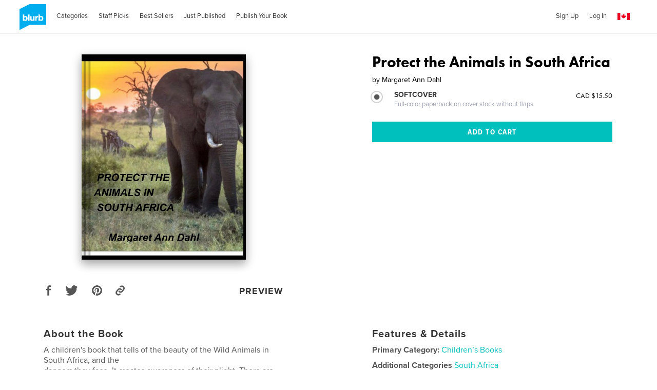

--- FILE ---
content_type: text/html; charset=utf-8
request_url: https://www.google.com/recaptcha/api2/anchor?ar=1&k=6LdYlHUUAAAAAGR0VR_KjlDMfvnnWb2XhZ4cAhOK&co=aHR0cHM6Ly93d3cuYmx1cmIuY2E6NDQz&hl=en&v=N67nZn4AqZkNcbeMu4prBgzg&size=invisible&badge=inline&anchor-ms=20000&execute-ms=30000&cb=scuf2e3usdx3
body_size: 49337
content:
<!DOCTYPE HTML><html dir="ltr" lang="en"><head><meta http-equiv="Content-Type" content="text/html; charset=UTF-8">
<meta http-equiv="X-UA-Compatible" content="IE=edge">
<title>reCAPTCHA</title>
<style type="text/css">
/* cyrillic-ext */
@font-face {
  font-family: 'Roboto';
  font-style: normal;
  font-weight: 400;
  font-stretch: 100%;
  src: url(//fonts.gstatic.com/s/roboto/v48/KFO7CnqEu92Fr1ME7kSn66aGLdTylUAMa3GUBHMdazTgWw.woff2) format('woff2');
  unicode-range: U+0460-052F, U+1C80-1C8A, U+20B4, U+2DE0-2DFF, U+A640-A69F, U+FE2E-FE2F;
}
/* cyrillic */
@font-face {
  font-family: 'Roboto';
  font-style: normal;
  font-weight: 400;
  font-stretch: 100%;
  src: url(//fonts.gstatic.com/s/roboto/v48/KFO7CnqEu92Fr1ME7kSn66aGLdTylUAMa3iUBHMdazTgWw.woff2) format('woff2');
  unicode-range: U+0301, U+0400-045F, U+0490-0491, U+04B0-04B1, U+2116;
}
/* greek-ext */
@font-face {
  font-family: 'Roboto';
  font-style: normal;
  font-weight: 400;
  font-stretch: 100%;
  src: url(//fonts.gstatic.com/s/roboto/v48/KFO7CnqEu92Fr1ME7kSn66aGLdTylUAMa3CUBHMdazTgWw.woff2) format('woff2');
  unicode-range: U+1F00-1FFF;
}
/* greek */
@font-face {
  font-family: 'Roboto';
  font-style: normal;
  font-weight: 400;
  font-stretch: 100%;
  src: url(//fonts.gstatic.com/s/roboto/v48/KFO7CnqEu92Fr1ME7kSn66aGLdTylUAMa3-UBHMdazTgWw.woff2) format('woff2');
  unicode-range: U+0370-0377, U+037A-037F, U+0384-038A, U+038C, U+038E-03A1, U+03A3-03FF;
}
/* math */
@font-face {
  font-family: 'Roboto';
  font-style: normal;
  font-weight: 400;
  font-stretch: 100%;
  src: url(//fonts.gstatic.com/s/roboto/v48/KFO7CnqEu92Fr1ME7kSn66aGLdTylUAMawCUBHMdazTgWw.woff2) format('woff2');
  unicode-range: U+0302-0303, U+0305, U+0307-0308, U+0310, U+0312, U+0315, U+031A, U+0326-0327, U+032C, U+032F-0330, U+0332-0333, U+0338, U+033A, U+0346, U+034D, U+0391-03A1, U+03A3-03A9, U+03B1-03C9, U+03D1, U+03D5-03D6, U+03F0-03F1, U+03F4-03F5, U+2016-2017, U+2034-2038, U+203C, U+2040, U+2043, U+2047, U+2050, U+2057, U+205F, U+2070-2071, U+2074-208E, U+2090-209C, U+20D0-20DC, U+20E1, U+20E5-20EF, U+2100-2112, U+2114-2115, U+2117-2121, U+2123-214F, U+2190, U+2192, U+2194-21AE, U+21B0-21E5, U+21F1-21F2, U+21F4-2211, U+2213-2214, U+2216-22FF, U+2308-230B, U+2310, U+2319, U+231C-2321, U+2336-237A, U+237C, U+2395, U+239B-23B7, U+23D0, U+23DC-23E1, U+2474-2475, U+25AF, U+25B3, U+25B7, U+25BD, U+25C1, U+25CA, U+25CC, U+25FB, U+266D-266F, U+27C0-27FF, U+2900-2AFF, U+2B0E-2B11, U+2B30-2B4C, U+2BFE, U+3030, U+FF5B, U+FF5D, U+1D400-1D7FF, U+1EE00-1EEFF;
}
/* symbols */
@font-face {
  font-family: 'Roboto';
  font-style: normal;
  font-weight: 400;
  font-stretch: 100%;
  src: url(//fonts.gstatic.com/s/roboto/v48/KFO7CnqEu92Fr1ME7kSn66aGLdTylUAMaxKUBHMdazTgWw.woff2) format('woff2');
  unicode-range: U+0001-000C, U+000E-001F, U+007F-009F, U+20DD-20E0, U+20E2-20E4, U+2150-218F, U+2190, U+2192, U+2194-2199, U+21AF, U+21E6-21F0, U+21F3, U+2218-2219, U+2299, U+22C4-22C6, U+2300-243F, U+2440-244A, U+2460-24FF, U+25A0-27BF, U+2800-28FF, U+2921-2922, U+2981, U+29BF, U+29EB, U+2B00-2BFF, U+4DC0-4DFF, U+FFF9-FFFB, U+10140-1018E, U+10190-1019C, U+101A0, U+101D0-101FD, U+102E0-102FB, U+10E60-10E7E, U+1D2C0-1D2D3, U+1D2E0-1D37F, U+1F000-1F0FF, U+1F100-1F1AD, U+1F1E6-1F1FF, U+1F30D-1F30F, U+1F315, U+1F31C, U+1F31E, U+1F320-1F32C, U+1F336, U+1F378, U+1F37D, U+1F382, U+1F393-1F39F, U+1F3A7-1F3A8, U+1F3AC-1F3AF, U+1F3C2, U+1F3C4-1F3C6, U+1F3CA-1F3CE, U+1F3D4-1F3E0, U+1F3ED, U+1F3F1-1F3F3, U+1F3F5-1F3F7, U+1F408, U+1F415, U+1F41F, U+1F426, U+1F43F, U+1F441-1F442, U+1F444, U+1F446-1F449, U+1F44C-1F44E, U+1F453, U+1F46A, U+1F47D, U+1F4A3, U+1F4B0, U+1F4B3, U+1F4B9, U+1F4BB, U+1F4BF, U+1F4C8-1F4CB, U+1F4D6, U+1F4DA, U+1F4DF, U+1F4E3-1F4E6, U+1F4EA-1F4ED, U+1F4F7, U+1F4F9-1F4FB, U+1F4FD-1F4FE, U+1F503, U+1F507-1F50B, U+1F50D, U+1F512-1F513, U+1F53E-1F54A, U+1F54F-1F5FA, U+1F610, U+1F650-1F67F, U+1F687, U+1F68D, U+1F691, U+1F694, U+1F698, U+1F6AD, U+1F6B2, U+1F6B9-1F6BA, U+1F6BC, U+1F6C6-1F6CF, U+1F6D3-1F6D7, U+1F6E0-1F6EA, U+1F6F0-1F6F3, U+1F6F7-1F6FC, U+1F700-1F7FF, U+1F800-1F80B, U+1F810-1F847, U+1F850-1F859, U+1F860-1F887, U+1F890-1F8AD, U+1F8B0-1F8BB, U+1F8C0-1F8C1, U+1F900-1F90B, U+1F93B, U+1F946, U+1F984, U+1F996, U+1F9E9, U+1FA00-1FA6F, U+1FA70-1FA7C, U+1FA80-1FA89, U+1FA8F-1FAC6, U+1FACE-1FADC, U+1FADF-1FAE9, U+1FAF0-1FAF8, U+1FB00-1FBFF;
}
/* vietnamese */
@font-face {
  font-family: 'Roboto';
  font-style: normal;
  font-weight: 400;
  font-stretch: 100%;
  src: url(//fonts.gstatic.com/s/roboto/v48/KFO7CnqEu92Fr1ME7kSn66aGLdTylUAMa3OUBHMdazTgWw.woff2) format('woff2');
  unicode-range: U+0102-0103, U+0110-0111, U+0128-0129, U+0168-0169, U+01A0-01A1, U+01AF-01B0, U+0300-0301, U+0303-0304, U+0308-0309, U+0323, U+0329, U+1EA0-1EF9, U+20AB;
}
/* latin-ext */
@font-face {
  font-family: 'Roboto';
  font-style: normal;
  font-weight: 400;
  font-stretch: 100%;
  src: url(//fonts.gstatic.com/s/roboto/v48/KFO7CnqEu92Fr1ME7kSn66aGLdTylUAMa3KUBHMdazTgWw.woff2) format('woff2');
  unicode-range: U+0100-02BA, U+02BD-02C5, U+02C7-02CC, U+02CE-02D7, U+02DD-02FF, U+0304, U+0308, U+0329, U+1D00-1DBF, U+1E00-1E9F, U+1EF2-1EFF, U+2020, U+20A0-20AB, U+20AD-20C0, U+2113, U+2C60-2C7F, U+A720-A7FF;
}
/* latin */
@font-face {
  font-family: 'Roboto';
  font-style: normal;
  font-weight: 400;
  font-stretch: 100%;
  src: url(//fonts.gstatic.com/s/roboto/v48/KFO7CnqEu92Fr1ME7kSn66aGLdTylUAMa3yUBHMdazQ.woff2) format('woff2');
  unicode-range: U+0000-00FF, U+0131, U+0152-0153, U+02BB-02BC, U+02C6, U+02DA, U+02DC, U+0304, U+0308, U+0329, U+2000-206F, U+20AC, U+2122, U+2191, U+2193, U+2212, U+2215, U+FEFF, U+FFFD;
}
/* cyrillic-ext */
@font-face {
  font-family: 'Roboto';
  font-style: normal;
  font-weight: 500;
  font-stretch: 100%;
  src: url(//fonts.gstatic.com/s/roboto/v48/KFO7CnqEu92Fr1ME7kSn66aGLdTylUAMa3GUBHMdazTgWw.woff2) format('woff2');
  unicode-range: U+0460-052F, U+1C80-1C8A, U+20B4, U+2DE0-2DFF, U+A640-A69F, U+FE2E-FE2F;
}
/* cyrillic */
@font-face {
  font-family: 'Roboto';
  font-style: normal;
  font-weight: 500;
  font-stretch: 100%;
  src: url(//fonts.gstatic.com/s/roboto/v48/KFO7CnqEu92Fr1ME7kSn66aGLdTylUAMa3iUBHMdazTgWw.woff2) format('woff2');
  unicode-range: U+0301, U+0400-045F, U+0490-0491, U+04B0-04B1, U+2116;
}
/* greek-ext */
@font-face {
  font-family: 'Roboto';
  font-style: normal;
  font-weight: 500;
  font-stretch: 100%;
  src: url(//fonts.gstatic.com/s/roboto/v48/KFO7CnqEu92Fr1ME7kSn66aGLdTylUAMa3CUBHMdazTgWw.woff2) format('woff2');
  unicode-range: U+1F00-1FFF;
}
/* greek */
@font-face {
  font-family: 'Roboto';
  font-style: normal;
  font-weight: 500;
  font-stretch: 100%;
  src: url(//fonts.gstatic.com/s/roboto/v48/KFO7CnqEu92Fr1ME7kSn66aGLdTylUAMa3-UBHMdazTgWw.woff2) format('woff2');
  unicode-range: U+0370-0377, U+037A-037F, U+0384-038A, U+038C, U+038E-03A1, U+03A3-03FF;
}
/* math */
@font-face {
  font-family: 'Roboto';
  font-style: normal;
  font-weight: 500;
  font-stretch: 100%;
  src: url(//fonts.gstatic.com/s/roboto/v48/KFO7CnqEu92Fr1ME7kSn66aGLdTylUAMawCUBHMdazTgWw.woff2) format('woff2');
  unicode-range: U+0302-0303, U+0305, U+0307-0308, U+0310, U+0312, U+0315, U+031A, U+0326-0327, U+032C, U+032F-0330, U+0332-0333, U+0338, U+033A, U+0346, U+034D, U+0391-03A1, U+03A3-03A9, U+03B1-03C9, U+03D1, U+03D5-03D6, U+03F0-03F1, U+03F4-03F5, U+2016-2017, U+2034-2038, U+203C, U+2040, U+2043, U+2047, U+2050, U+2057, U+205F, U+2070-2071, U+2074-208E, U+2090-209C, U+20D0-20DC, U+20E1, U+20E5-20EF, U+2100-2112, U+2114-2115, U+2117-2121, U+2123-214F, U+2190, U+2192, U+2194-21AE, U+21B0-21E5, U+21F1-21F2, U+21F4-2211, U+2213-2214, U+2216-22FF, U+2308-230B, U+2310, U+2319, U+231C-2321, U+2336-237A, U+237C, U+2395, U+239B-23B7, U+23D0, U+23DC-23E1, U+2474-2475, U+25AF, U+25B3, U+25B7, U+25BD, U+25C1, U+25CA, U+25CC, U+25FB, U+266D-266F, U+27C0-27FF, U+2900-2AFF, U+2B0E-2B11, U+2B30-2B4C, U+2BFE, U+3030, U+FF5B, U+FF5D, U+1D400-1D7FF, U+1EE00-1EEFF;
}
/* symbols */
@font-face {
  font-family: 'Roboto';
  font-style: normal;
  font-weight: 500;
  font-stretch: 100%;
  src: url(//fonts.gstatic.com/s/roboto/v48/KFO7CnqEu92Fr1ME7kSn66aGLdTylUAMaxKUBHMdazTgWw.woff2) format('woff2');
  unicode-range: U+0001-000C, U+000E-001F, U+007F-009F, U+20DD-20E0, U+20E2-20E4, U+2150-218F, U+2190, U+2192, U+2194-2199, U+21AF, U+21E6-21F0, U+21F3, U+2218-2219, U+2299, U+22C4-22C6, U+2300-243F, U+2440-244A, U+2460-24FF, U+25A0-27BF, U+2800-28FF, U+2921-2922, U+2981, U+29BF, U+29EB, U+2B00-2BFF, U+4DC0-4DFF, U+FFF9-FFFB, U+10140-1018E, U+10190-1019C, U+101A0, U+101D0-101FD, U+102E0-102FB, U+10E60-10E7E, U+1D2C0-1D2D3, U+1D2E0-1D37F, U+1F000-1F0FF, U+1F100-1F1AD, U+1F1E6-1F1FF, U+1F30D-1F30F, U+1F315, U+1F31C, U+1F31E, U+1F320-1F32C, U+1F336, U+1F378, U+1F37D, U+1F382, U+1F393-1F39F, U+1F3A7-1F3A8, U+1F3AC-1F3AF, U+1F3C2, U+1F3C4-1F3C6, U+1F3CA-1F3CE, U+1F3D4-1F3E0, U+1F3ED, U+1F3F1-1F3F3, U+1F3F5-1F3F7, U+1F408, U+1F415, U+1F41F, U+1F426, U+1F43F, U+1F441-1F442, U+1F444, U+1F446-1F449, U+1F44C-1F44E, U+1F453, U+1F46A, U+1F47D, U+1F4A3, U+1F4B0, U+1F4B3, U+1F4B9, U+1F4BB, U+1F4BF, U+1F4C8-1F4CB, U+1F4D6, U+1F4DA, U+1F4DF, U+1F4E3-1F4E6, U+1F4EA-1F4ED, U+1F4F7, U+1F4F9-1F4FB, U+1F4FD-1F4FE, U+1F503, U+1F507-1F50B, U+1F50D, U+1F512-1F513, U+1F53E-1F54A, U+1F54F-1F5FA, U+1F610, U+1F650-1F67F, U+1F687, U+1F68D, U+1F691, U+1F694, U+1F698, U+1F6AD, U+1F6B2, U+1F6B9-1F6BA, U+1F6BC, U+1F6C6-1F6CF, U+1F6D3-1F6D7, U+1F6E0-1F6EA, U+1F6F0-1F6F3, U+1F6F7-1F6FC, U+1F700-1F7FF, U+1F800-1F80B, U+1F810-1F847, U+1F850-1F859, U+1F860-1F887, U+1F890-1F8AD, U+1F8B0-1F8BB, U+1F8C0-1F8C1, U+1F900-1F90B, U+1F93B, U+1F946, U+1F984, U+1F996, U+1F9E9, U+1FA00-1FA6F, U+1FA70-1FA7C, U+1FA80-1FA89, U+1FA8F-1FAC6, U+1FACE-1FADC, U+1FADF-1FAE9, U+1FAF0-1FAF8, U+1FB00-1FBFF;
}
/* vietnamese */
@font-face {
  font-family: 'Roboto';
  font-style: normal;
  font-weight: 500;
  font-stretch: 100%;
  src: url(//fonts.gstatic.com/s/roboto/v48/KFO7CnqEu92Fr1ME7kSn66aGLdTylUAMa3OUBHMdazTgWw.woff2) format('woff2');
  unicode-range: U+0102-0103, U+0110-0111, U+0128-0129, U+0168-0169, U+01A0-01A1, U+01AF-01B0, U+0300-0301, U+0303-0304, U+0308-0309, U+0323, U+0329, U+1EA0-1EF9, U+20AB;
}
/* latin-ext */
@font-face {
  font-family: 'Roboto';
  font-style: normal;
  font-weight: 500;
  font-stretch: 100%;
  src: url(//fonts.gstatic.com/s/roboto/v48/KFO7CnqEu92Fr1ME7kSn66aGLdTylUAMa3KUBHMdazTgWw.woff2) format('woff2');
  unicode-range: U+0100-02BA, U+02BD-02C5, U+02C7-02CC, U+02CE-02D7, U+02DD-02FF, U+0304, U+0308, U+0329, U+1D00-1DBF, U+1E00-1E9F, U+1EF2-1EFF, U+2020, U+20A0-20AB, U+20AD-20C0, U+2113, U+2C60-2C7F, U+A720-A7FF;
}
/* latin */
@font-face {
  font-family: 'Roboto';
  font-style: normal;
  font-weight: 500;
  font-stretch: 100%;
  src: url(//fonts.gstatic.com/s/roboto/v48/KFO7CnqEu92Fr1ME7kSn66aGLdTylUAMa3yUBHMdazQ.woff2) format('woff2');
  unicode-range: U+0000-00FF, U+0131, U+0152-0153, U+02BB-02BC, U+02C6, U+02DA, U+02DC, U+0304, U+0308, U+0329, U+2000-206F, U+20AC, U+2122, U+2191, U+2193, U+2212, U+2215, U+FEFF, U+FFFD;
}
/* cyrillic-ext */
@font-face {
  font-family: 'Roboto';
  font-style: normal;
  font-weight: 900;
  font-stretch: 100%;
  src: url(//fonts.gstatic.com/s/roboto/v48/KFO7CnqEu92Fr1ME7kSn66aGLdTylUAMa3GUBHMdazTgWw.woff2) format('woff2');
  unicode-range: U+0460-052F, U+1C80-1C8A, U+20B4, U+2DE0-2DFF, U+A640-A69F, U+FE2E-FE2F;
}
/* cyrillic */
@font-face {
  font-family: 'Roboto';
  font-style: normal;
  font-weight: 900;
  font-stretch: 100%;
  src: url(//fonts.gstatic.com/s/roboto/v48/KFO7CnqEu92Fr1ME7kSn66aGLdTylUAMa3iUBHMdazTgWw.woff2) format('woff2');
  unicode-range: U+0301, U+0400-045F, U+0490-0491, U+04B0-04B1, U+2116;
}
/* greek-ext */
@font-face {
  font-family: 'Roboto';
  font-style: normal;
  font-weight: 900;
  font-stretch: 100%;
  src: url(//fonts.gstatic.com/s/roboto/v48/KFO7CnqEu92Fr1ME7kSn66aGLdTylUAMa3CUBHMdazTgWw.woff2) format('woff2');
  unicode-range: U+1F00-1FFF;
}
/* greek */
@font-face {
  font-family: 'Roboto';
  font-style: normal;
  font-weight: 900;
  font-stretch: 100%;
  src: url(//fonts.gstatic.com/s/roboto/v48/KFO7CnqEu92Fr1ME7kSn66aGLdTylUAMa3-UBHMdazTgWw.woff2) format('woff2');
  unicode-range: U+0370-0377, U+037A-037F, U+0384-038A, U+038C, U+038E-03A1, U+03A3-03FF;
}
/* math */
@font-face {
  font-family: 'Roboto';
  font-style: normal;
  font-weight: 900;
  font-stretch: 100%;
  src: url(//fonts.gstatic.com/s/roboto/v48/KFO7CnqEu92Fr1ME7kSn66aGLdTylUAMawCUBHMdazTgWw.woff2) format('woff2');
  unicode-range: U+0302-0303, U+0305, U+0307-0308, U+0310, U+0312, U+0315, U+031A, U+0326-0327, U+032C, U+032F-0330, U+0332-0333, U+0338, U+033A, U+0346, U+034D, U+0391-03A1, U+03A3-03A9, U+03B1-03C9, U+03D1, U+03D5-03D6, U+03F0-03F1, U+03F4-03F5, U+2016-2017, U+2034-2038, U+203C, U+2040, U+2043, U+2047, U+2050, U+2057, U+205F, U+2070-2071, U+2074-208E, U+2090-209C, U+20D0-20DC, U+20E1, U+20E5-20EF, U+2100-2112, U+2114-2115, U+2117-2121, U+2123-214F, U+2190, U+2192, U+2194-21AE, U+21B0-21E5, U+21F1-21F2, U+21F4-2211, U+2213-2214, U+2216-22FF, U+2308-230B, U+2310, U+2319, U+231C-2321, U+2336-237A, U+237C, U+2395, U+239B-23B7, U+23D0, U+23DC-23E1, U+2474-2475, U+25AF, U+25B3, U+25B7, U+25BD, U+25C1, U+25CA, U+25CC, U+25FB, U+266D-266F, U+27C0-27FF, U+2900-2AFF, U+2B0E-2B11, U+2B30-2B4C, U+2BFE, U+3030, U+FF5B, U+FF5D, U+1D400-1D7FF, U+1EE00-1EEFF;
}
/* symbols */
@font-face {
  font-family: 'Roboto';
  font-style: normal;
  font-weight: 900;
  font-stretch: 100%;
  src: url(//fonts.gstatic.com/s/roboto/v48/KFO7CnqEu92Fr1ME7kSn66aGLdTylUAMaxKUBHMdazTgWw.woff2) format('woff2');
  unicode-range: U+0001-000C, U+000E-001F, U+007F-009F, U+20DD-20E0, U+20E2-20E4, U+2150-218F, U+2190, U+2192, U+2194-2199, U+21AF, U+21E6-21F0, U+21F3, U+2218-2219, U+2299, U+22C4-22C6, U+2300-243F, U+2440-244A, U+2460-24FF, U+25A0-27BF, U+2800-28FF, U+2921-2922, U+2981, U+29BF, U+29EB, U+2B00-2BFF, U+4DC0-4DFF, U+FFF9-FFFB, U+10140-1018E, U+10190-1019C, U+101A0, U+101D0-101FD, U+102E0-102FB, U+10E60-10E7E, U+1D2C0-1D2D3, U+1D2E0-1D37F, U+1F000-1F0FF, U+1F100-1F1AD, U+1F1E6-1F1FF, U+1F30D-1F30F, U+1F315, U+1F31C, U+1F31E, U+1F320-1F32C, U+1F336, U+1F378, U+1F37D, U+1F382, U+1F393-1F39F, U+1F3A7-1F3A8, U+1F3AC-1F3AF, U+1F3C2, U+1F3C4-1F3C6, U+1F3CA-1F3CE, U+1F3D4-1F3E0, U+1F3ED, U+1F3F1-1F3F3, U+1F3F5-1F3F7, U+1F408, U+1F415, U+1F41F, U+1F426, U+1F43F, U+1F441-1F442, U+1F444, U+1F446-1F449, U+1F44C-1F44E, U+1F453, U+1F46A, U+1F47D, U+1F4A3, U+1F4B0, U+1F4B3, U+1F4B9, U+1F4BB, U+1F4BF, U+1F4C8-1F4CB, U+1F4D6, U+1F4DA, U+1F4DF, U+1F4E3-1F4E6, U+1F4EA-1F4ED, U+1F4F7, U+1F4F9-1F4FB, U+1F4FD-1F4FE, U+1F503, U+1F507-1F50B, U+1F50D, U+1F512-1F513, U+1F53E-1F54A, U+1F54F-1F5FA, U+1F610, U+1F650-1F67F, U+1F687, U+1F68D, U+1F691, U+1F694, U+1F698, U+1F6AD, U+1F6B2, U+1F6B9-1F6BA, U+1F6BC, U+1F6C6-1F6CF, U+1F6D3-1F6D7, U+1F6E0-1F6EA, U+1F6F0-1F6F3, U+1F6F7-1F6FC, U+1F700-1F7FF, U+1F800-1F80B, U+1F810-1F847, U+1F850-1F859, U+1F860-1F887, U+1F890-1F8AD, U+1F8B0-1F8BB, U+1F8C0-1F8C1, U+1F900-1F90B, U+1F93B, U+1F946, U+1F984, U+1F996, U+1F9E9, U+1FA00-1FA6F, U+1FA70-1FA7C, U+1FA80-1FA89, U+1FA8F-1FAC6, U+1FACE-1FADC, U+1FADF-1FAE9, U+1FAF0-1FAF8, U+1FB00-1FBFF;
}
/* vietnamese */
@font-face {
  font-family: 'Roboto';
  font-style: normal;
  font-weight: 900;
  font-stretch: 100%;
  src: url(//fonts.gstatic.com/s/roboto/v48/KFO7CnqEu92Fr1ME7kSn66aGLdTylUAMa3OUBHMdazTgWw.woff2) format('woff2');
  unicode-range: U+0102-0103, U+0110-0111, U+0128-0129, U+0168-0169, U+01A0-01A1, U+01AF-01B0, U+0300-0301, U+0303-0304, U+0308-0309, U+0323, U+0329, U+1EA0-1EF9, U+20AB;
}
/* latin-ext */
@font-face {
  font-family: 'Roboto';
  font-style: normal;
  font-weight: 900;
  font-stretch: 100%;
  src: url(//fonts.gstatic.com/s/roboto/v48/KFO7CnqEu92Fr1ME7kSn66aGLdTylUAMa3KUBHMdazTgWw.woff2) format('woff2');
  unicode-range: U+0100-02BA, U+02BD-02C5, U+02C7-02CC, U+02CE-02D7, U+02DD-02FF, U+0304, U+0308, U+0329, U+1D00-1DBF, U+1E00-1E9F, U+1EF2-1EFF, U+2020, U+20A0-20AB, U+20AD-20C0, U+2113, U+2C60-2C7F, U+A720-A7FF;
}
/* latin */
@font-face {
  font-family: 'Roboto';
  font-style: normal;
  font-weight: 900;
  font-stretch: 100%;
  src: url(//fonts.gstatic.com/s/roboto/v48/KFO7CnqEu92Fr1ME7kSn66aGLdTylUAMa3yUBHMdazQ.woff2) format('woff2');
  unicode-range: U+0000-00FF, U+0131, U+0152-0153, U+02BB-02BC, U+02C6, U+02DA, U+02DC, U+0304, U+0308, U+0329, U+2000-206F, U+20AC, U+2122, U+2191, U+2193, U+2212, U+2215, U+FEFF, U+FFFD;
}

</style>
<link rel="stylesheet" type="text/css" href="https://www.gstatic.com/recaptcha/releases/N67nZn4AqZkNcbeMu4prBgzg/styles__ltr.css">
<script nonce="srIDdQnLvRRXO58FhGLGsQ" type="text/javascript">window['__recaptcha_api'] = 'https://www.google.com/recaptcha/api2/';</script>
<script type="text/javascript" src="https://www.gstatic.com/recaptcha/releases/N67nZn4AqZkNcbeMu4prBgzg/recaptcha__en.js" nonce="srIDdQnLvRRXO58FhGLGsQ">
      
    </script></head>
<body><div id="rc-anchor-alert" class="rc-anchor-alert"></div>
<input type="hidden" id="recaptcha-token" value="[base64]">
<script type="text/javascript" nonce="srIDdQnLvRRXO58FhGLGsQ">
      recaptcha.anchor.Main.init("[\x22ainput\x22,[\x22bgdata\x22,\x22\x22,\[base64]/[base64]/[base64]/[base64]/[base64]/UltsKytdPUU6KEU8MjA0OD9SW2wrK109RT4+NnwxOTI6KChFJjY0NTEyKT09NTUyOTYmJk0rMTxjLmxlbmd0aCYmKGMuY2hhckNvZGVBdChNKzEpJjY0NTEyKT09NTYzMjA/[base64]/[base64]/[base64]/[base64]/[base64]/[base64]/[base64]\x22,\[base64]\\u003d\\u003d\x22,\x22wokRYMKFZMKbc3ALw4tkw5oAbEM4OcOvQTfDmjPCssO5ezbCkT/DtXQaHcO7woXCm8OXw7V3w7wfw59KQcOgdcKYV8KuwrU6ZMKTwpMBLwnCo8KtdMKbwo3Ct8OcPMKpIj3ComJKw5pgWj/CmiIeDsKcwq/Dq1nDjD9NP8OpVmvCkjTClsOlQcOgwqbDlHk1EMOiOMK5wqwCwonDpHjDlxsnw6PDgsKETsOrOcOVw4hqw7xgasOWJxI+w58bDgDDiMK/w69IEcO/wpDDg05IPMO1wr3DhMOvw6TDimM2SMKfMMK8wrUyHF4Lw5M/woDDlMKmwr4ISy3Cvj3DksKIw6tfwqpSwoXChj5YJ8OJfBtPw5XDkVrDq8Ohw7NCwoPCtsOyLGd1esOMwo7DuMKpM8O4w697w4giw7NdOcOYw5XCnsOfw7XCtsOwwqkmJsOxP2zCiDRkwow4w7pEOcKANChBHBTCvMK1SR5bJFtgwqA/wpLCuDfCoHx+wqI2CcOPSsOmwp1RQ8OWOnkXwo7CosKzeMOewrHDum1jN8KWw6LCjsOKQCbDhcOeQMOQw57DqMKoKMOlbsOCworDqmMfw4ItwqfDvm9jQMKBRxZqw6zCuhDCt8OXdcOqacO/w5/Cu8OVVMKnwprDksO3woF2QlMFwr3CrsKrw6R5SsOGecKcwq1HdMKNwpVKw6rCnMOEY8Odw7vDlMKjAnLDvh/DtcKEw6bCrcKlVFVgOsO2csO7wqYAwoogBXI6FDpKwrLCl1vCncKdYQHDhVXChEM+WmXDtAsxG8KSX8OxAG3Cj2/DoMKowppRwqMDIxrCpsK9w4UdHHTCribDqHpeOsOvw5XDkARfw7fCv8OOJFAVw7/CrMO1a3nCvGI0w7tAe8K/[base64]/Dq8KkwpPCicKww70MEsKiwoN8wpbCtsKHP3sRw5DDv8KdwrvCq8K3b8KXw6U2OE5ow6IvwrpeEWxgw6wYAcKTwqsqGgPDqwxsVXbCocKtw5bDjsOQw6hfP0nChhXCuDHDsMODIQzCnh7Ct8KDw4VawqfDrcKwRsKXwpYFAwZEwpnDj8KJSwh5L8O/VcOtK33Ch8OEwpFfKMOiFjw2w6rCrsOXX8ODw5LCp2nCv0sZbjArWGrDisKPwrHCsl8QXMOxAcOew4jDrMOPI8OTw7Y9LsO1wqclwo1uwo3CvMKpMcKvwonDj8K5BsObw5/DvsO2w4fDunPDnzdqw4tgNcKPwqvCnsKRbMKzw63Du8OyFBwgw6/DksODF8KnQ8KKwqwDRsONBMKew6ZqbcKWUQpBwpbCqMOFFD9/N8KzwoTDhjkJfBrCv8O4JsOkQ3chdU7DkcKCLwVsWF4/LsK1dkzDgsO+ecK3HsObwpLCosOGWRLColRcwqrDlMKjwpjCl8OVcz3DgWjDp8OywrQnQi7CpsOSwqnCpsK3DMKww6sXDiHCr1h3Iz7Dq8OnITrDjlbDrjRYw6pRBBLCuHgAw7bDkVAPwoTCkMOfw6rDlCrDosKkw6F/wrDDqMOWw7c7w6liwqnDiS/DgcOKYRYjYsK8JDsFNsO/wrfCqcOww43CrcKPw4XCocKPdXvDkcOAwobDsMKhCXsbw65OKCR2E8O6H8ODasKEwrV5w5VALSEfw4LDq3p/[base64]/Cr8K7JcK4wo7CjUhBw5TCk8OWw7h3KsKpBHHCn8OnZ1llwp3CnEcCHsKUwqJWeMOrw4lWwpkPw4Mdwq0URcKgw7/[base64]/FMKcME/CkRzCr8Kpw709GDLCscK8UBoDGgnDmMOOwqBEw4zDiMODw7XCs8OuwqvCiSzCgHcgAXoUwq7Cq8OlKAPDqsOCwrBOwpfDrMOEwojCocOMw7jCkcO4woPCncKjLsOUVcKRwprCqWlaw5vCvBMcU8O/Ki8UPcO0w6VSwrx3w6XDl8OhCG55wpstbsO6wpJSw5bCvkHCu1DCk2gWwonCjnlnw6d7EXHCn3jDl8OfA8Opbz4LecK5WMOdGGXDkzzCo8KiUxLDnsOlwqjCjzIhZsOMU8OPw5UrVMO0w7/ChgIZw7jCtMO4LjPCohrCkcKdw6vDuyTDsGcJe8K0LA7Do3DCkMOUw7M5T8KtRSAQXMKLw6PCvSzDkcKhKsOxw4HDiMKrwrgMZzfCg2LDsQwOw4hjwpzDtsO4w73Ch8K4w77DtiZbZsKMVWEGV17DhlQowr/Du33Ck2DCrsOWwpFGw4ssM8KeV8OkTMKOw6ZPejzDqMK1w5VfTsOWST7Cn8KSwpzDksODeynDqRQuYMKBw6fCsWDCjVnCrADChsKoHsOLw5NyBsOfbQ4cb8O4w7XDtMKmwq5oT3TDlcOfw7PCoU7DpxnDknM/IsOiacKJwovDvMOmwrXDrmnDmMKzWsK6Im7Dl8K6wrd7b2LDvh7DiMK1ThV3w5x1w4FQwolgwr/Cp8O4UMOOw63DsMOVbRE7woslw71fS8O8AytmwpFOw6LCtsO9Iw1cC8KQwrvCscOrwobCuDwfBcO8M8KJdDsfezjCn1JEw5vDk8OdwoHCgcKSw5LDk8KUwrsVwp7CsRI0wrp/Sj4YGsKqw5vDin/CgCzCo3I9w7bCq8KICXDCoCI5TFbCsnzCmE4ZwqUww4DDhcKow5DDs0/ChcKGw5nCnMOLw7FxGcO9XsO4MRtSEWcibcKgw4xZwo4mw5kXw6ptwrJ+wq0Tw6DCj8OfAi5qwoxiflrDq8KYAsOSw4bCsMK/D8OnPg/DuRXCsMKQbALCp8KawrfDrcOtesOHc8O3O8KBYhrDtsOCcys2w71RIMOiw5IuwrzDtMKjKh58wogYUMO4fcKbQGDDqm3DosKsBcOuUcO3dMKPTWZ8w48owpwCw4d6Z8KLw5XCl0PCicKIw7XDjMKkw47CjcKcw7PCpcO/w7HDpElTUXlmQ8Kmw5Q6NW7DkiLDk3HCrcKhG8O7w6gcWMO1BMKzeMK4VU9WBcOXFlFYO17CnXjDomd4cMOSw5TDm8Ohw7E1EWrDvk8YwqDDhzXCpAVYw7rDmcKEMSXDgE/DssKtA0XDq1nCucOBMcO5RcKdw4/DjMOGwpI7w5nCn8OPeH/CtWPCpkHCmBB+woTDhWYzYkoOP8O3b8KQw4vDnMOcQcOlwo1Gd8Otw6DDgcOVwpXDvsKHw4TCtzfCoATCsE5SIV7DtTXCmgTChMOacsOzYWN8IF/[base64]/Ck1p0wpl0wqzCp8O7w5LCnHvDszF7wq3ChcKqw4IGw5/DkxgVwrPCu2waI8ORHcK0w5Fqw7A1w7XDqcKPDTdHw7JUw5DCmlrDnRHDgVXDgSYEw4llSsK6fG/DjjQHdS0oXcOXwqzCkCY2w7HDrMO0wo/[base64]/Akl+MMOZwp/CvMK2e8K+wrfDqDPDpzrCjAYtw7nCsQPDnz/DlsOJOnIhwrLDqTTDkyXCqsKCZC1nWsKMw79LBxfDnMKyw7DCqsKIbcONwqAvbC0uVyDChA3CmMOcPcK6XUjCjmRzWMKnwo56wrd+wqrCpsOJwrbCgMKcIcOsYArDnMOfwpfCuQZ8wrUreMKYw7hQbcO8MVDDsm3CvyocEsK7ckzDq8KWwq/ChxfDvCbCg8KJe2sDwrrCuCTCmXTDuzx6DsKhQ8OMC2vDlcKswqLDrMKIRSzCpjYRO8OoSMO7wpZ6wq/[base64]/Dvx/CkArDm3LDnwDCh2kVfVktwqPCmxbDuMKPAykQBBvDq8KqYDvDtn/DsADCucORw6TDq8KMIkfDjhYpwr1mwqVqwqBHw79PYcKSUWItHA/CvMKsw6RYw6AAIsOlwogew5TDgnvDgMKtXcORwrjCrsOpGMO/wqrDocOaeMOoNcKRw5rCgsOpwqUQw6EOwr3DpnsXwrjCoyjCs8KnwrxWw77CmsOicXfDpsONGAzDr1nCjsKkOwnChsOOw7/[base64]/UsKtwpt4wrfDuELDg8KuOy/CpCnCgsOFw5NZEzrDoU1iw6Ahw4AuZR3DvMK1w6l5dyvCmMKffXXDuXg4w6PCm3jCjRPDgR17w73DoC/[base64]/DvTjCscO3dV7CncOewrzDtsKVw5zDn8OZADPCgXbDsMOqw4rCvMOUT8Kiw6jDi1xQDBoFCcO0SxBeV8OvRMOxAkBdwqTCgcOEf8K3QUwUwpzDvm1TwqYYCsKiwp3CpnM2w4EcJcKHw4DCjMOkw7zCjcK9DMKrFzZWCQ/DlsOXw6NQwr9WTVELw4/[base64]/DlEDDocOlwoIOasK9ecKaw4B8PMKJIMO7w7jCrFnCisKjw7IjP8OYUzhtLMK0w6LDpMOEw4jCoQAKw4Jmw4rDnlcALDQiw6LCtBnDs2k9aiAEFhtTw7bDjD5fJAlYWMKsw7wuw4DCpMORZcOGwrRANsKdVMKKfn9Kw7PCpS/[base64]/CmGQAwofCssKoWsKEUsKbI01ewqUJw7Z5fhnDn0pGwp3Dm3TCqUgnw4XDmAzDngVDwqTDiGsZw7ERw77DkSHCvj91w7jCkmNhOkZzc3LDgzgDOsO/[base64]/CrMORWirDu2DCuMK7wpfDhjPDk1nChsOuwqJYFAPCt0sQwo9Ew61Uw6hBNsO5UA1Iw53CvcKAw7/CkSbCigrClH7CkSTClTx9RcOqKFpABcOZwqLCniVgwrDClybDqMOUIMKBCAbDj8K+w6bDpC3Dryh9w7fClTJSS0lXw7hlGcOLAsKlw4rCvH3Dk3LCjcOOUMKSUSxoYiRTw6/[base64]/[base64]/[base64]/ChA/ChlzCp2TCk8OCXErDvMOpOcKrw7A9Y8KMCxbCusKoGD4leMKJJxZCw6FEecK2dwrDvsOUwqLCiD1dVsKOVUs+wq5Jw7LCisOfEsKQXsONw6B7wpHDgMKTw6rDu2A4DsO2wqRdw6HDqkYyw6/DvhTCj8Kuw5sUwpLDnQnDlxwlw6csbsKUw7HCk0XDncKkwrTDl8OGw7UJK8Oxwog5HsK4UMKuaMKFwqPDsQxJw69NQ3wlEUQITyvCgsK8LxnDj8O7ZcO1w5zDnx3DmsKWSRA9JMOQQCNLcMOHKi7DojsEd8KZw5/Ct8KSFGvDgl3DksOhwozCuMKvJcKMw4vClQHCssKuw6RnwpoKLg/[base64]/ChhrCrcKRdQROwp1twqh/w7/Dp8OHWHoMw77Ci8KFwr7DlsK7wqDDlsO1UUTChjM+IsKXwonDgnsWwrxxRXTDrAVRw73CncKqRRXDocKBWsOCw4DDlQ1Lb8OgwrDCtGYeB8OXw5Yuw4lAw4nDsxrDsTEHE8ORw6kOw60jw6QQb8O3FxDDu8Kxw4Y/Z8KtaMKiCUvDqcK8BAYCw4Idw43CtcK+ZnHCoMOJaMKyVcKkRcO1EMKdJcOcwp3CuyB1wrVQUsOYOMOiw6Fyw7V8fMO/YsKKP8OoIsKuw6wmP0XCvlrDicOPwozDhsOLQ8KMw5XDq8KHw75aJcKRKsOjwqkCwppxwoh6w7VmwpDDisOPwoLCj2tQGsKUNcO+wp5KwrLClcOjw4k1XzMDw4fDpkMvMgXCh0AyEcKcw64kwp/CnzZJworDihDDvcO8wrzDmsOPw53CnsK0w5REWcKtFyDCrsKTQcK2eMKKw6YHw4jCgFUhwrPDhyt+w5rDunB/fBXDiUnCqsKUwp/DqsOtwoZ2HDdyw5PCicKVX8K/w79swoLCtsOrw5nDs8KmOMO+wr7CtUYmwokdYBd7w4ovQMOYcSBSw5sfwqLCrSEdw4bCgsKGM3UjVS/CjDbDk8Oxw7zCkcOpwppHGAxiwqHDuQPCo8KUXHtQwqjCtsKWw4UwH1s2w6LDq3/Cm8KYw443asKwH8KGwrbDpSnDqsKewrsDwrURPMOhwplDZsK/w6DCm8KEwqXCj13CisK8woNRwqxJwok1dMOaw7BRwr3Ci0F9Xx3DjsKFw7l/PxUbwobDghLCn8O8w4Auw6bCthfDgj0/TQ/CggrCokwZb2XCiS7DjcK9wqjCksOWw4ZVQ8K/[base64]/asOlw68pw4sIwpEmShRDIjsEw6/DigROI8K4wqx7wqlNwprCm8KCw7jChHMvwpIpwoYXYU8xwoldwpRcwozDsQ8Nw5XDtMO7wqpmRcKWVMOgwotJw4bCqgHCtcOdwrjDm8O+w6kXeMK8w70ucMOCw7bDs8K3wpgHRsK+wrZtwo3CpijCqMK1w7pWI8KKUFRHwp/Cq8KODMOgYHM6YMOywo9NXcO6J8KQw4MGdDc4PMOTJMK7wqh5CMObX8OHw7B2w6vCgwzDvsOIwo/ClGbDj8KyCW3DvMOhCsK2CcKkw4zCmiUvd8KZwpjChsKjO8K2w7wuw5HDjT4aw6ohaMKEwqbCmsOZQsO9aHrDgkQ0czJEZAvCpzbCosKdYlYdwpbCkFhewr/[base64]/DjRlyZlnCpxQtSXVTwofDm8O4G8KhwrIow7PChF/CiMO9EgDCn8OUworDmGAKw4pfwo/DoHbDgsOhwq0Bwr4GFBjDqAvDi8KZw40cw7jCmcKawrDCkcOYOCQhw4XDnyZSNEvCssKyEcKkM8Kvwrdld8KXIsKewoMzaklnDVxlwpDCsiLCoGoeHcO3c1TDkcKuAnTCssO8EcOIw4NlIB/[base64]/DhcOow7bDnkxzwo3DoMOcA3pgwonCp8KZVMKLw5NPdUppwoMrwr/DjigLwofCmTZYeyHDrTLChj3DssKmB8Ouwp8pdyHCkyvDvBrDmQzDplUgwq1IwqAWw67CtiXDmBfDq8OjJVLCqW3Du8KUHsKeHi9RECTDo1AtwpfClMOqw7/CjMOOw6DDpR/CoD3DiW7DoxLDoMKsB8KzwroowoBnVEdbwp3Ci31nw4MtCH5Hw5RjJ8OQDRbCg3VPwr8MXcK/JcKOwokHw73Dh8O+f8KwAcOFDT0ew6/[base64]/[base64]/w5zDsMOBw4bCtyJKcsOfSwLDi8Obw4pew4rDgsOABsKaXyfDlSPCiEpWwr7CrMK/w64WLWcvYcOaHF/DqsOZwoTCoSNvT8OITinDglhtw5rCsMOKQiXDo397w43DiDXCgzZ5J0jClD0uHg0vEcKEwq/DtCrDl8K2dGUAwrhFwpXCow8iNMKYNCjCvjEHw4vDrk8UbcOjw7PCunFmXjvDrMKcfHMrLBjCokpmwrpzw7AfYFYCw4APGsOuS8K/ESgUIGF1w73CocKbYzTCuxYmUHfCgVdfHMKRF8K3wpdJblR0w75Zw4LCgGHCr8K5wrNYQkzDqsK5f13Cqzggw6dWExtoCTxmwq7DncO4w5jCh8KRw4fCl1rCnlQQG8Oiwq5kSsKXbxjClE1Iwq7ClcK5wr7DmsOow5LDgD/ClQPDlMKcwpsvwqTCtcO7TXx7b8KGwpzDulnDvwPCuTvCmcKNJjNgGHIPQGtuwqUJwoJ/w73CmMO1wqc1w4XCkmDCknzCtxgqGMKSMDBSCcKkDMKrwqvDlsKJb1V6w7HDpMKZwrxmw6rDjcKCamfDs8OBS1rDmX8Ow7oSesKMJngGw4d9w4oYwqnCrjfChRQtwr/DvcKdwo14esOfw47Dg8KUw6nCpF/ChysKYD/[base64]/LcOmDy81bMOEwokkQwROYX3CksKbw4sfw6bDtirDuVMGX3FewqxmwqLCscOcw5wsw5bCtxTCi8KkIMO5w7PCi8O6cDfCpD7DqsK3w68tbBJEw4oGwr0sw5nCgUHCrHMLFsKHVDEAwoPCuR3CpsKyJcKLBMOaMMKcw7fDkMKbw5NkEDFcw4XDrMKqw4vDjMK/w7QCScK8cMKGw55WwoPDhX/CncKRw6vCnUfDonEgNQXDlcK1w4oRw6bDn1zCkMO1KMKVUcKawr/DqcOvw7B+wpjCmhrCnsK1w5jCrF3Ch8O6AsOnE8OKQjDCqMKcRMKSOUtGw7cdw73DkmPDu8Ogw4J2w6YGc3tQw5vDhMOpwrzCjcOzwrTCjcKNw6wqw5tuAcKDFsKVwqnCssKiw6LDqcKEwpQvw4/DgisNXmEyWMOJw7o1wpLChHzDoA/DvsOSwovDjB/CpcOEwrh7w4TDg1/DmzwQwqBIH8KgQcKiflXDosKqwpI6HsKmXj8LasKjwrRiwovCl1jDpsOhw7MjMmYiw4NmFWBLw4R3XMOyGkHDqsKBT0zCscK6FMKBPjTCnC/CrcO/w7LCgcKLUDhTw7MCw4hzHQZHZMO+TcKSwqHCgsKnbjDDocOlwoovwrlrw6B3wpXCkMKBQMKPwpnDsTTDhTTCjMKKJMO9GBwewrPDv8KZwrTDkDU6w6fCvMK8w6U3D8KxEMO2IMO8fA5wFcOOw4TCkl4tYMOECH45WCjCp27DsMKlOGtsw7/DjGFjw7hEYzHDsQxywo/DhSLCvVQWSGtgw5TDqGpUQcOcwrwnwonDozJYw5DCiVEtSMONWMOMPMOoKcKAYn7DtAd5w7vCoWvDqgdja8K7w7U3w4vDpcOoWMOXW2fDscO3XsOPdsKmwr/DjsKQLzZfT8OqwonCn1DCjjgmwo0oYsKQwqjChsOXLScud8ORw6bDk38wAsKvw4PChWTCq8OUwoteJ31rwoLCjmnCtsO8wqc/wqDDtsOhwrXDjm0BdGDCh8OMGMKYwobCvMKnwoA1w57Ci8K3MnTCg8KceBzCn8KJXwfClC7DmcOwRDDCgBnDgsK/[base64]/DnB4AE0TDpVHCqj8dwq9lw6R8T2DCp8OCw67CkMOLw5YBw6/CpcOLw6VIwrw0TcO4dcOFGcK7c8O3w6LCucKUw6zDisKXJBo8LwlDwrzDqMO0Un/Co3VITcORAMO/w7bCjcKPB8OVW8KxwpfDvMOSworCi8OzImB/w51LwrozK8OSCcOMc8OMw6BoL8KqRWvCglPCmsKAwqkXTXLCjxLDksOFR8OqVMOCEMOKw7lzX8KscxoqXg/[base64]/wqkjw4Qsw4LCvxnDqcKcYXHCrH/CukM+w4rDlMKew4tvdcOzw4zCjV8gwqTCncKuwpRUw7/Cpls2b8OjF3vDjMKtDMKIw7QWw4RuBlfDoMKafCfChklzwoQTZcOowqHDjgPCjMKiwppLw6XDrhspwr8Rw7HDoCHDi3LDuMKjw4PCqDvCrsKLwonCqsOPwqI6w7bDtiMSSWRkwoxkWcKiTMKXMsOxwr5bTA3CgWLDuSPDlMKLJmfDkcK/w6LChxsdw4XCn8K7BCfCuFNNT8KgXwPDum4zHFh7F8OnBUkxHkPDqEjDq1DDocKmw5XDjMOSQsOoNnPDo8KNZVtYGsKCw6B2HBPCrXtaCsKBw7nCiMOAU8OWwoPDsyLDtsO2wrcewpbCuizDncOOwpdEwr0Xw5zCmMO3O8Kmw7JRwpHDkU7DjhRJw4rDvT/DoHTDgcOfCcOsWsOzAT06wqBTw5ovwpTDry1gZRQhwrFoKMOrcUsswprCkVEvHS/[base64]/[base64]/ZXrDlArDi8OGwp7CqXASXsK5wrEDw6dswrvDvMKowqwDH8OoIzQfwoRhw4LDksK/eShwNSQcw7VvwqwfwpvDgU3DsMKyw5Q1f8KWwq/CnhXDjDDDtMKNWTvDtRh9MzPDgMKHHSgkOR7DvsOddTZAVsOxw5ZmHsOiw5bCuA/CkWlhw7s4H0Vlwow7Y2fDo1bChjPCpMOlw6TCnWkRHlzDq1A0w5HCucK+Z2ZYMFTDqxkrWcKpwpjCq0fCsQ3CrcO1wrTCvR/DiFjDnsOKwq/DpcKuW8Ocw7huEUVdf3fCjwPCo2wHwpDDv8OcBV8zLMO4w5bCiGXCvXN3wpTDjTBmYMODXl/DmAnDjcKHM8KceBXDk8K/KsKEHcO+woPDoWQQXiHDqGIvw7x4wofDrMKSW8K+F8KVb8OTw7LCisOuwppgw54Iw7DDpk7CqiMTXmt0w5lBwoLClEp/ZmMrTxBlwrczaHRLLMO4woPCmhDCoQoQMsOpw4V7w4IZwqnDosOtwqwSLTfDocK0Cl3CokAPw5pfwq7ChsK+S8Kww6pHw77ChUQJL8OAw5/DgE/DhQDDrMK+w7FOw6ZQKgxZwrPDmMOnw5/[base64]/RTHCjcOZI1vDpcOtXWnDh8KaST9FKSkUb8KPwplSJ3Zzwrp5CgbDl28KKCtkS3EdWQbDssOEwonDnMOsVMORB2jCpBXDrsKmG8KdwpzDpz4uBT4Fw6/Do8OsWnHDncKfwopmFcOfw6U9w5fCtBTCocK7Yh5hHgQHZ8K5bHQWw5PCpyvDhkDCgWTChMKxw57DilBrVAozwovDoG1JwqZRw4EmGMOZXwrDjMKFBsObwrVVdsOsw6bChsO2QQzCkMKLwrN/w7jDp8OaCh4MKcK0wpfDuMKXwqklbXVFCBFPwo3CqcKXworDl8KxdsOAAcOqwprDmcO7dHVvwo9gwrxAbU4Rw5XCtj/DmD8IbsOzw65UOVgMwoXCucOOGFjCrUkZfD1AEMK8esORwpTDicOpwrUVCcOQwrHDh8OFwrJuIkgsYcKXw7pzYcKALj3Cm1PDhnEWKsO4w6HDpnocaDcCw7fCg2IewovCmVU7bWgzN8ObRnREw6rCsXrCrcKiecKGw6TCn2ISwqlvZEQrewrCnsOIw4lwwrHDicO/GVRqQMKeZSLCiG3Dl8KlakZ2NHPCgMKmCx1zYBUFw6clw5XDvBfDrMOGJMOQZnPDscOnKQfDjcKEHTA1w5nCs3LDlcOawp7DvMK2w5czw5XDicOTWlvDn07DlkMBwoJpwr/[base64]/DgcKDwrDDn8O7w7HDtVrCs2jDqcOeU8KDwp7DhcK8J8K8wrHCnxhXw7YybsKSw7k2wp1VwpfCtMK7OMKHwrxKwrBYdRXDg8Kqw4TDmE1dwovDncKmTcOewpQQwq/[base64]/[base64]/bB7DrTzDrsOENsOZw45ZXGYPbh3DvGR/wr7DlW0hT8Otwo3CpMOfUSM/wqMnwoXDs37Dp20BwoIXQsO2Ax95w73DrV/Ci0JNfGTDgUxvScKkA8OYwoTDqGARwqcrQMOmw6nDr8KFLsKfw4vDtcKLw5pEw7kuacKrwr7DucKBEV1pfsO0YcOGJMOmwoF2Qm4FwpY6w6cHfjlfNivDthk5DMKLNW4JZnN4w7t1HsK6w6/CssOBLCQuw5JoJcK/HMOBwrE5NXLCnW4sScK1fG3Cq8OSD8OUw5RmJ8K0w6/[base64]/DrT/Do0jChcOlw4vDt8OkAsKgDsO/[base64]/CqS1EwpRjw5bCsMKIRhdJK8KYwq0yLQLDg1jCnwvDkBZBKibCkiYyVsK9McKqQk7Cg8KEwo/CmGXDsMOtw798ZzVXwr95w73CojFIw6PDggUyfybCs8KDBxJ9w7V/wpE5w5LCjCRHwovDmMKPKSowGxN+w4ZfwqfCpBNuFMOISX0yw7/CncKVbcO7YiLCjcKRB8KMwp/Dq8OEDSpveVMPw73CoRQwwqvCrcOwwr/Dh8ORBgfDu3NtRXsbw4/Dt8KqcTAiwrnCsMKTAjwTecKZFRVHw4oEwqpVQcOhw652wo3CvxjCmsOzEsOxDxwQJEInU8Odw6kPbcO8wr1Gwrtvf1hqwp/CsUpiwqnCtHXDvcKdRMKBwqlqYMKHKsO/QMKjwrvDmHU8wobCqcO/w5Yfw43Dk8KRw6DCnUTCk8Obw6s+ERbDq8OKYTpMCsKYw6sjw7gPIS9BwoY9wr1VGhrDmRJbEsKKE8OTfcODwpkTwpABw4jCn3pZX3LCq1gLw454DSJjasKCw6rCsB8ZfAjClkHCv8OEEMOow6fDu8OfTT92JiFXQU/[base64]/DnTTDjAscN8KoexRkw4jCt8KxZcOhw5l3w7tywrLDl3rDqMO+McOLTEQew7Vjw4UiEWolwrN/w6PDgjUuw492SsOOw5nDo8O5wotTS8OLYyl3wqcFWMO8w43DpEbDlG0ldyViwrs5wpvDocKnw5PDi8KOw6DClcKvQ8OswrLDkncyG8KiZcKRwrlKw4jDgsOUWnjDsMOjHE/CrcOpeMKyBWR5w4zCiwzDhHfDhsK1w5PDrsKnIF4vfcKxw7haGldEwqrCtCM/[base64]/DnsKIwphdczfDocODwrDDr27Di8K3dsKaw7bDl2bCpEjDisOkw4bDsydvEMKmPHnCpBXDqcOxw7vCvhQwZEvCkjPDj8OnCcKHw6XDvTnCuUXCmwRtw73CjMK1WE7Cpjs2TQvDnMKjeMK7En3DgSXCicK1TcK/MMOiw77DiAEAw4rDoMKaEQkewoPCoVPDtzZJwqlvw7HDm3crYAnChA/CtDoYEibDmy/[base64]/wqAibmAswpsLSMOnw6FHF8KhwoDDnMOJw5UAwqcMwqV7YmYCBcOYwo4nEcKqw4HDvcOAw5RAJsKHISkQwpEfG8K/w7vDjhUtwp/[base64]/DlDDCgl3Cr3cKwp4Yw5dZw7I3IRVrG3d/LsOtWsOXwopVwp7CpVIwGBUfwoTDqcO+NMKEU08Cw7vDqMKNwoPChcOowpUbwr/[base64]/[base64]/LsOKL8KewpvDkU14PQ/DmMKYEHnCmhwRcsOJw4/[base64]/[base64]/Cp8K3w4cNByIawo47w6ZWCQoVY8KvLVPDgxBXVcOtw7c8w4Juwq/ClC7CocK6GX/DkcKSwrB8wrk1MMO1wrvCnV9uT8KwwpdHYlXCgSRWw4vDlBPDj8KPB8KmBsKiJMOHwqwSwqfCv8OyCMOcwo7DtsOva3orwro5wqLDm8OxbMO3wqlBwqLDhMKQwpcJd3/Dj8KnV8OzPMOwR39zwqFpUncZw6nChcKHwqE6XsK2CsKJD8O0wrvDkUzCuwR+w4LDkMO6w7TDsQXCmjFfwpUmWzjCphB2AsOtw5pLw7/Dv8KOPQ4yI8KXEMOowonCg8KOwpLDt8KrGjDDj8KWQsK/[base64]/CpjJxw7LDoMKjw57CrXQqSMK2OxIfLzoHw74kTFlYasKIw6pgBlxgf1jDncKjw5HCh8KLw6V0TgUhwojCiXrCtgbDm8O/wr05C8OjNClWw6FPY8KVwp4LRcOQwogKw67DuErDjMOIT8Obc8KXAMKqQsKaWcOQwpkcPSjDrFrDoD4MwrB2woQnC2wWKsKcB8OFH8OuTMOCZ8KVwpnClwDDpMKCwplPD8K7HsKewr8vCMKZX8KywpHDrxMawr02UDXDt8KdfcOxMMOBwrJ/[base64]/[base64]/woDDoE5OYCU/[base64]/CiMOqw53CrcK8w7gaIADCkhFgw4dXRjxSAcK+R1wqKk7CindNF0ocbGNiHGohMAvDkyEMH8KPw6FSw6bCl8OJCMOgw5Qyw6dgXyXCk8ODwrNGHSnClAZtw5/[base64]/[base64]/DsRwyIcK/UsK5SxkRw7HDhRpQfMKOw7k9wqskwq1mwrYww5fDqcOeKsKFUsO9cnQ3w7dVw5cYwqfDknQWRH7DrH86Hgh7wqd/CRMtwq0kQRrDqcOZEAEhIU03w4/CrR1JZ8K+w4Agw6HCnMOhOBlvw4HDtjgtw7UnPU/Cm0x1AsOCw5dxw4HCs8OTd8ONEznDr15/wrbCq8KkbF0Bwp3CiHMQw7fCk0TDocKfwo4PBMOewotuesOGdT/DvChUwrN0w54MwofCgBbDrsKoYnfDiTbDoSLDtTXDknp1w6FneVnDvHnCmFNSDcOXw7XDpcKHDj7Dpg5Yw5DDmcOrwocYKG7DnMKsXcKCBMOSwrJDNADCssKhQA7DvsKnL1JbHcO/w4TDmQzCkcKVwo7CvzvCl0ciwozCgsOJSsKWw7jDucO8w5XCuBjDlhAKYsOHTFjDk2vDl2teNcKaLjZdw4xJFD5aJcOcw5fClsKfYMK5w53DowcRwqZyw7/CgAvDnsKZwrdwwobCuDfCiT7Ci2VqY8K9EnrCvVPDsx/[base64]/HyINYcK3wrpaOcOaKsKYSyUaw4nDlsKEw7UFGWfCqTzCocKoE2VzRcOhMQDDnH3Dt0MrRyMSwq3CjMK/[base64]/DpMOuGD/CmV3DmcOBw4DCtDzCgcOjwoNXwoFpwqEzwq9eaMO5d37Cl8OUS1F/EsKXw5BHb3k2w6wuwozDizJzfcOlw7Etw4VfasOqecKiw47Dr8KES1fCgQ7Cp0/Ds8OCJcKFwo89LwXCoDTCssOSwoTCisKqw73DtFLClMOCwo/Dq8OgwrDDpMO6LMOUZl58a2HCs8O6w63DizB2Swx4EMOvMzocwq/ChWbDmcOZwqPDiMOnw73CvxbDgQ8Cw53CqAXDh2kIw4bCtsKGVMK5w5/DicOow6cMwq1Dw5LCs2Ukw5VAw6thZsKTwpLDm8OlGsKJwpHClQ/DpcKiworCgMKIdWvCjcOAw4YcwoVjw4gjw74zwqLDs3HCt8Kjw5vDncKNwpHDn8Olw4lVwqnDhgHDqXcVwrXDs3LCmcOmHhEdcQjDvG7Ct3ILJS1Aw4HCq8OQwojDnMK8A8OlKSssw7lZw5J/w5TDqMKaw7NIDsOjQX4XEsORw4kfw7EFYCl6w585SsOZw7AEwqLCnsKCw4gxwprDgsO/e8KIAsKwS8Ksw5/DlsO+woYRUUorJEQ2EsK6w7zCpsKMwrDCncKvw7dTwrcVazYDfWrDiCR5w7YVE8O3wofClCvDmsK/[base64]/Ci8OxFnPDi8KawqBswoZ0wqNUwr4kacK3asOvw4wQw4QXNhrCmz/[base64]/[base64]/[base64]/DuwdVH3QiTcKzwqnDg8K7Wl3DlsKwGcO/EMK7woDDtw41SQNawrfDp8OVwpcGw4DDk1XCrybDgkckwoLCnk3DvxDCpGkfw4E/BWxmwoXCmQXCp8OewoHCixTDk8KRLMOnHcKnw70dfmAaw5Fuwro3ZhzDoSvCqFDDiDfCjS/[base64]/DqHcVWClhw7LCl8OVOyUXwoXDp8KIw6/[base64]/CjEnCmMKFw6FqwqRCC8KXwqrDhMOuw7s4wqZXwpsYw7FhwqpsUsO2BcKmDsKPcsKcw4I9EcOmU8OzwoHDnjfDlsO9V3LCicOEwoRpw4FCRVJ0cSXDgUNrwqvCvcOqUUM0woXCvCXDqGYxdcKODEFJSgMyDcO1dRhsEsOhDsOkBx7Dq8O4NCPDjsKWw4kOQQ/DoMKHwrLDlxLDmlnDjF5ow5XCmsO1MsOeUcKOf2PDksOBQsOGwqPCnkjDvTBCwp/[base64]/Dm8KVZ8KyecOQYMOmwq/DjnTCvysDR0wSwq/Ci8OpC8KQw5LCgMKxHVEfTQdKOcO1bHDDmMOWCE7Chi4LV8KawpHCvcOaw4h3V8KeU8KSwpEYw5w9RRrDucObw5zCj8Oqagk4w7APw7jCpsOHdcKoFcK2SsOBH8OIHngAw6YWeUdkEGvCh2pDw77DkXlFwqtlNQJUY8KdH8Kwwrk/[base64]/wqJxwqAlMsKOLhPCgWpwwp7CvsKhwrHCoXTDgGgaQMOqeMKeKsOzb8K6AE3CiDADIgYzdXrDsi1zwqTCq8OHU8KUw6UIX8OmJsKRDcKFW11sWzxkNjLDnmMMwqZxw5jDgVwqXcKGw7/DgMOiCMKew4NJNG8IBsOhwo7CgSLDuivCr8OVZE1HwrcSwppLUsK8cijCl8ORw7fCvzjCuVtfw5PDu2/[base64]/Drj8hbMONw4vDkhR9WsOFw53CqsK9wqXDt3nCmXxGWsOHKcKpJ8Kpw5bDiMKeITZxwrbCosO/eXoDG8KZOgnDvGVMwq5fXU1KesOyTmHCkFrCncOGBsOaGybDkUcyR8KdesKow7zCn19NVcKWwoHCusKnw7rDlD0Dw79+FMOJw5McX0LDsw4NFmJdw7MPwosbRcKONDsGdsK0dmnDtlYgb8Ohw7wyw53CtsOAaMKMwrDDnsK+wqoGGDfCpsKbwqDCuT/Cs3YEw5Erw6Fiw7bDpHXCqMKhM8KMw7MDOsKmZcOgwod7HsKYw494w6zDjsKBw43Cs2rCjwVgNMObw6A+BT7CrMKMLMKSXcOFcxc9N13Cl8OmUSAPYcOaRcOsw70tNWTDpyYYTmMvwp17w4lgUsKxZMKSw77DjSHCm3hWXnXCuC/DocK6M8KWYR9Aw6cmZR/CgGtkwosSwrjDtsK6F33Cr0PDqcKiScOWSsOJw6ARc8OFOsKzWW3DpQ91IcONw4HDjB1Lw5DDvcORK8KtasKDQkFnw5cvwr5Rwo1YOTEZJmvCuSLDj8OhCCpGw4rCj8Kyw7PCg09LwpM/wq/DtQPDmicNwoLDvsOFV8K6IcKzw6swV8KwwpMWw6PCq8Kpbz88dcOuDsOiw4PDlCEjw5QowoTCom/DgnRsV8KpwqMOwo8wGGXDu8O/cnXDtGFLbcKCCGbDq0PCsWfDvy9UHsK4OMO2wqjDoMKQwp7DucOxfsOYwrLDiRjCimzDqA5/wrBBw615w5BUBsKLw47CisOBGsKTwrrChDTDlsKJVcOawpzCjMOTw4fCmMK4w6ZPwowAw4B5WADDhA3DvF5TUcKHcMOefcKHw43DlAFEw54OZgjCoQoAw4U0Sh3DisKtwprDpMK4wrDDhhUHw4XCh8OICsOsw7Vdwq4TM8K6w5pTGsKpw4bDhVXCicOQw7/ChAsSFMKSwp1SFWjDhsKfKmrDhMOfPHR1fQrDt0zDtmRcw7kPd8KADMOxw5vCsMOxMkfCpcKawovDuMKFwoR7w7dAMcOIw5DCucOAw57DkEfDpMKYPTsofFXDrcK+wo8cXGcNwr/CpBh9A8KRwrAIUMOzGULDpTHClH7Dj0wVVj/[base64]/JH/DtcOewrQJwpDCtz7DhD7DuMKPSsOteTc6XcOFwqIkw6/Drm/[base64]/ChsKnw7zDg1DDrsKbBmVLwrRmw5gkQMOhwoBidn7CrRgnw7cjAcOYR3bDuRfDtTnCk3ZCGsK8GMKCa8OnBsORacODw6MFJFNYAD/CqcOeRCzDosK8w4LDpFfCrcOnw6RjGyfCsUzChQojwrxgWMOXc8Kvwol6DlY0ZMO3wpRICcKhczjDoSnDoxo+PAg+ZsKhwppwYcKRwr0d\x22],null,[\x22conf\x22,null,\x226LdYlHUUAAAAAGR0VR_KjlDMfvnnWb2XhZ4cAhOK\x22,0,null,null,null,0,[21,125,63,73,95,87,41,43,42,83,102,105,109,121],[7059694,172],0,null,null,null,null,0,null,0,null,700,1,null,0,\[base64]/76lBhmnigkZhAoZnOKMAhnM8xEZ\x22,0,0,null,null,1,null,0,1,null,null,null,0],\x22https://www.blurb.ca:443\x22,null,[3,1,3],null,null,null,0,3600,[\x22https://www.google.com/intl/en/policies/privacy/\x22,\x22https://www.google.com/intl/en/policies/terms/\x22],\x22pjlByHofYSWWEh8ye5yHgGCL14RutXMS0GDEEBbPbi0\\u003d\x22,0,0,null,1,1769904934595,0,0,[239,121,37,101,174],null,[14,160,79],\x22RC-zACj2ZsS_2DS4Q\x22,null,null,null,null,null,\x220dAFcWeA6o3WjZO3WwvIT6cIYnxDmqaauvMWTNwCZBfkfzcgnQ7Ai3BBkeSW79KrI8sZqrQjJnDTJkh6mH5-1JhxHlxis_7bmgCg\x22,1769987734405]");
    </script></body></html>

--- FILE ---
content_type: text/javascript
request_url: https://assets.blurb.com/jammit/application_base.js?1768495116
body_size: 149873
content:
/*
 React v16.3.2
 react.production.min.js

 Copyright (c) 2013-present, Facebook, Inc.

 This source code is licensed under the MIT license found in the
 LICENSE file in the root directory of this source tree.
 React v16.3.3
 react-dom.production.min.js

 Copyright (c) 2013-present, Facebook, Inc.

 This source code is licensed under the MIT license found in the
 LICENSE file in the root directory of this source tree.
*/
(function(b,e){function a(a){var c=pa[a]={};m.each(a.split(ca),function(a,b){c[b]=!0});return c}function c(a,c,b){if(b===e&&1===a.nodeType)if(b="data-"+c.replace(sa,"-$1").toLowerCase(),b=a.getAttribute(b),"string"===typeof b){try{b="true"===b?!0:"false"===b?!1:"null"===b?null:+b+""===b?+b:ya.test(b)?m.parseJSON(b):b}catch(d){}m.data(a,c,b)}else b=e;return b}function d(a){for(var c in a)if(("data"!==c||!m.isEmptyObject(a[c]))&&"toJSON"!==c)return!1;return!0}function f(){return!1}function g(){return!0}
function h(a){return!a||!a.parentNode||11===a.parentNode.nodeType}function k(a,c){do a=a[c];while(a&&1!==a.nodeType);return a}function l(a,c,b){c=c||0;if(m.isFunction(c))return m.grep(a,function(a,d){return!!c.call(a,d,a)===b});if(c.nodeType)return m.grep(a,function(a,d){return a===c===b});if("string"===typeof c){var d=m.grep(a,function(a){return 1===a.nodeType});if(Ha.test(c))return m.filter(c,d,!b);c=m.filter(c,d)}return m.grep(a,function(a,d){return 0<=m.inArray(a,c)===b})}function p(a){var c=
ha.split("|");a=a.createDocumentFragment();if(a.createElement)for(;c.length;)a.createElement(c.pop());return a}function n(a,c){return a.getElementsByTagName(c)[0]||a.appendChild(a.ownerDocument.createElement(c))}function q(a,c){if(1===c.nodeType&&m.hasData(a)){var b,d,f;d=m._data(a);var g=m._data(c,d),h=d.events;if(h)for(b in delete g.handle,g.events={},h)for(d=0,f=h[b].length;d<f;d++)m.event.add(c,b,h[b][d]);g.data&&(g.data=m.extend({},g.data))}}function s(a,c){var b;1===c.nodeType&&(c.clearAttributes&&
c.clearAttributes(),c.mergeAttributes&&c.mergeAttributes(a),b=c.nodeName.toLowerCase(),"object"===b?(c.parentNode&&(c.outerHTML=a.outerHTML),m.support.html5Clone&&a.innerHTML&&!m.trim(c.innerHTML)&&(c.innerHTML=a.innerHTML)):"input"===b&&nb.test(a.type)?(c.defaultChecked=c.checked=a.checked,c.value!==a.value&&(c.value=a.value)):"option"===b?c.selected=a.defaultSelected:"input"===b||"textarea"===b?c.defaultValue=a.defaultValue:"script"===b&&c.text!==a.text&&(c.text=a.text),c.removeAttribute(m.expando))}
function r(a){return"undefined"!==typeof a.getElementsByTagName?a.getElementsByTagName("*"):"undefined"!==typeof a.querySelectorAll?a.querySelectorAll("*"):[]}function t(a){nb.test(a.type)&&(a.defaultChecked=a.checked)}function u(a,c){if(c in a)return c;for(var b=c.charAt(0).toUpperCase()+c.slice(1),d=c,f=Sb.length;f--;)if(c=Sb[f]+b,c in a)return c;return d}function w(a,c){a=c||a;return"none"===m.css(a,"display")||!m.contains(a.ownerDocument,a)}function x(a,c){for(var b,d,f=[],g=0,h=a.length;g<h;g++)b=
a[g],b.style&&(f[g]=m._data(b,"olddisplay"),c?(f[g]||"none"!==b.style.display||(b.style.display=""),""===b.style.display&&w(b)&&(f[g]=m._data(b,"olddisplay",F(b.nodeName)))):(d=ra(b,"display"),f[g]||"none"===d||m._data(b,"olddisplay",d)));for(g=0;g<h;g++)b=a[g],!b.style||c&&"none"!==b.style.display&&""!==b.style.display||(b.style.display=c?f[g]||"":"none");return a}function B(a,c,b){return(a=sc.exec(c))?Math.max(0,a[1]-(b||0))+(a[2]||"px"):c}function A(a,c,b,d){c=b===(d?"border":"content")?4:"width"===
c?1:0;for(var f=0;4>c;c+=2)"margin"===b&&(f+=m.css(a,b+Ia[c],!0)),d?("content"===b&&(f-=parseFloat(ra(a,"padding"+Ia[c]))||0),"margin"!==b&&(f-=parseFloat(ra(a,"border"+Ia[c]+"Width"))||0)):(f+=parseFloat(ra(a,"padding"+Ia[c]))||0,"padding"!==b&&(f+=parseFloat(ra(a,"border"+Ia[c]+"Width"))||0));return f}function J(a,c,b){var d="width"===c?a.offsetWidth:a.offsetHeight,f=!0,g=m.support.boxSizing&&"border-box"===m.css(a,"boxSizing");if(0>=d||null==d){d=ra(a,c);if(0>d||null==d)d=a.style[c];if(yb.test(d))return d;
f=g&&(m.support.boxSizingReliable||d===a.style[c]);d=parseFloat(d)||0}return d+A(a,c,b||(g?"border":"content"),f)+"px"}function F(a){if(ob[a])return ob[a];var c=m("<"+a+">").appendTo(D.body),b=c.css("display");c.remove();if("none"===b||""===b)Wa=D.body.appendChild(Wa||m.extend(D.createElement("iframe"),{frameBorder:0,width:0,height:0})),Ja&&Wa.createElement||(Ja=(Wa.contentWindow||Wa.contentDocument).document,Ja.write("<!doctype html><html><body>"),Ja.close()),c=Ja.body.appendChild(Ja.createElement(a)),
b=ra(c,"display"),D.body.removeChild(Wa);return ob[a]=b}function I(a,c,b,d){var f;if(m.isArray(c))m.each(c,function(c,f){b||tc.test(a)?d(a,f):I(a+"["+("object"===typeof f?c:"")+"]",f,b,d)});else if(b||"object"!==m.type(c))d(a,c);else for(f in c)I(a+"["+f+"]",c[f],b,d)}function L(a){return function(c,b){"string"!==typeof c&&(b=c,c="*");var d,f,g=c.toLowerCase().split(ca),h=0,e=g.length;if(m.isFunction(b))for(;h<e;h++)d=g[h],(f=/^\+/.test(d))&&(d=d.substr(1)||"*"),d=a[d]=a[d]||[],d[f?"unshift":"push"](b)}}
function K(a,c,b,d,f,g){f=f||c.dataTypes[0];g=g||{};g[f]=!0;var h;f=a[f];for(var k=0,l=f?f.length:0,p=a===Oa;k<l&&(p||!h);k++)h=f[k](c,b,d),"string"===typeof h&&(!p||g[h]?h=e:(c.dataTypes.unshift(h),h=K(a,c,b,d,h,g)));!p&&h||g["*"]||(h=K(a,c,b,d,"*",g));return h}function M(a,c){var b,d,f=m.ajaxSettings.flatOptions||{};for(b in c)c[b]!==e&&((f[b]?a:d||(d={}))[b]=c[b]);d&&m.extend(!0,a,d)}function z(){try{return new b.XMLHttpRequest}catch(a){}}function G(){setTimeout(function(){Pa=e},0);return Pa=m.now()}
function C(a,c){m.each(c,function(c,b){for(var d=(Ea[c]||[]).concat(Ea["*"]),f=0,g=d.length;f<g&&!d[f].call(a,c,b);f++);})}function y(a,c,b){var d=0,f=Xa.length,g=m.Deferred().always(function(){delete h.elem}),h=function(){for(var c=Pa||G(),c=Math.max(0,e.startTime+e.duration-c),b=1-(c/e.duration||0),d=0,f=e.tweens.length;d<f;d++)e.tweens[d].run(b);g.notifyWith(a,[e,b,c]);if(1>b&&f)return c;g.resolveWith(a,[e]);return!1},e=g.promise({elem:a,props:m.extend({},c),opts:m.extend(!0,{specialEasing:{}},
b),originalProperties:c,originalOptions:b,startTime:Pa||G(),duration:b.duration,tweens:[],createTween:function(c,b,d){c=m.Tween(a,e.opts,c,b,e.opts.specialEasing[c]||e.opts.easing);e.tweens.push(c);return c},stop:function(c){for(var b=0,d=c?e.tweens.length:0;b<d;b++)e.tweens[b].run(1);c?g.resolveWith(a,[e,c]):g.rejectWith(a,[e,c]);return this}});b=e.props;for(E(b,e.opts.specialEasing);d<f;d++)if(c=Xa[d].call(e,a,b,e.opts))return c;C(e,b);m.isFunction(e.opts.start)&&e.opts.start.call(a,e);m.fx.timer(m.extend(h,
{anim:e,queue:e.opts.queue,elem:a}));return e.progress(e.opts.progress).done(e.opts.done,e.opts.complete).fail(e.opts.fail).always(e.opts.always)}function E(a,c){var b,d,f,g,h;for(b in a)if(d=m.camelCase(b),f=c[d],g=a[b],m.isArray(g)&&(f=g[1],g=a[b]=g[0]),b!==d&&(a[d]=g,delete a[b]),(h=m.cssHooks[d])&&"expand"in h)for(b in g=h.expand(g),delete a[d],g)b in a||(a[b]=g[b],c[b]=f);else c[d]=f}function v(a,c,b,d,f){return new v.prototype.init(a,c,b,d,f)}function N(a,c){var b,d={height:a},f=0;for(c=c?1:
0;4>f;f+=2-c)b=Ia[f],d["margin"+b]=d["padding"+b]=a;c&&(d.opacity=d.width=a);return d}function H(a){return m.isWindow(a)?a:9===a.nodeType?a.defaultView||a.parentWindow:!1}var O,R,D=b.document,Q=b.location,S=b.navigator,fa=b.jQuery,X=b.$,P=Array.prototype.push,T=Array.prototype.slice,V=Array.prototype.indexOf,$=Object.prototype.toString,ba=Object.prototype.hasOwnProperty,da=String.prototype.trim,m=function(a,c){return new m.fn.init(a,c,O)},W=/[\-+]?(?:\d*\.|)\d+(?:[eE][\-+]?\d+|)/.source,ua=/\S/,ca=
/\s+/,ga=/^[\s\uFEFF\xA0]+|[\s\uFEFF\xA0]+$/g,Ba=/^(?:[^#<]*(<[\w\W]+>)[^>]*$|#([\w\-]*)$)/,Ra=/^<(\w+)\s*\/?>(?:<\/\1>|)$/,ia=/^[\],:{}\s]*$/,Ka=/(?:^|:|,)(?:\s*\[)+/g,ea=/\\(?:["\\\/bfnrt]|u[\da-fA-F]{4})/g,wa=/"[^"\\\r\n]*"|true|false|null|-?(?:\d\d*\.|)\d+(?:[eE][\-+]?\d+|)/g,Fa=/^-ms-/,ja=/-([\da-z])/gi,ka=function(a,c){return(c+"").toUpperCase()},za=function(){D.addEventListener?(D.removeEventListener("DOMContentLoaded",za,!1),m.ready()):"complete"===D.readyState&&(D.detachEvent("onreadystatechange",
za),m.ready())},Ca={};m.fn=m.prototype={constructor:m,init:function(a,c,b){var d;if(!a)return this;if(a.nodeType)return this.context=this[0]=a,this.length=1,this;if("string"===typeof a){d="<"===a.charAt(0)&&">"===a.charAt(a.length-1)&&3<=a.length?[null,a,null]:Ba.exec(a);if(!d||!d[1]&&c)return!c||c.jquery?(c||b).find(a):this.constructor(c).find(a);if(d[1])return a=(c=c instanceof m?c[0]:c)&&c.nodeType?c.ownerDocument||c:D,a=m.parseHTML(d[1],a,!0),Ra.test(d[1])&&m.isPlainObject(c)&&this.attr.call(a,
c,!0),m.merge(this,a);if((c=D.getElementById(d[2]))&&c.parentNode){if(c.id!==d[2])return b.find(a);this.length=1;this[0]=c}this.context=D;this.selector=a;return this}if(m.isFunction(a))return b.ready(a);a.selector!==e&&(this.selector=a.selector,this.context=a.context);return m.makeArray(a,this)},selector:"",jquery:"1.8.3",length:0,size:function(){return this.length},toArray:function(){return T.call(this)},get:function(a){return null==a?this.toArray():0>a?this[this.length+a]:this[a]},pushStack:function(a,
c,b){a=m.merge(this.constructor(),a);a.prevObject=this;a.context=this.context;"find"===c?a.selector=this.selector+(this.selector?" ":"")+b:c&&(a.selector=this.selector+"."+c+"("+b+")");return a},each:function(a,c){return m.each(this,a,c)},ready:function(a){m.ready.promise().done(a);return this},eq:function(a){a=+a;return-1===a?this.slice(a):this.slice(a,a+1)},first:function(){return this.eq(0)},last:function(){return this.eq(-1)},slice:function(){return this.pushStack(T.apply(this,arguments),"slice",
T.call(arguments).join(","))},map:function(a){return this.pushStack(m.map(this,function(c,b){return a.call(c,b,c)}))},end:function(){return this.prevObject||this.constructor(null)},push:P,sort:[].sort,splice:[].splice};m.fn.init.prototype=m.fn;m.extend=m.fn.extend=function(){var a,c,b,d,f,g=arguments[0]||{},h=1,k=arguments.length,l=!1;"boolean"===typeof g&&(l=g,g=arguments[1]||{},h=2);"object"===typeof g||m.isFunction(g)||(g={});k===h&&(g=this,--h);for(;h<k;h++)if(null!=(a=arguments[h]))for(c in a)b=
g[c],d=a[c],g!==d&&(l&&d&&(m.isPlainObject(d)||(f=m.isArray(d)))?(f?(f=!1,b=b&&m.isArray(b)?b:[]):b=b&&m.isPlainObject(b)?b:{},g[c]=m.extend(l,b,d)):d!==e&&(g[c]=d));return g};m.extend({noConflict:function(a){b.$===m&&(b.$=X);a&&b.jQuery===m&&(b.jQuery=fa);return m},isReady:!1,readyWait:1,holdReady:function(a){a?m.readyWait++:m.ready(!0)},ready:function(a){if(!0===a?!--m.readyWait:!m.isReady){if(!D.body)return setTimeout(m.ready,1);m.isReady=!0;!0!==a&&0<--m.readyWait||(R.resolveWith(D,[m]),m.fn.trigger&&
m(D).trigger("ready").off("ready"))}},isFunction:function(a){return"function"===m.type(a)},isArray:Array.isArray||function(a){return"array"===m.type(a)},isWindow:function(a){return null!=a&&a==a.window},isNumeric:function(a){return!isNaN(parseFloat(a))&&isFinite(a)},type:function(a){return null==a?String(a):Ca[$.call(a)]||"object"},isPlainObject:function(a){if(!a||"object"!==m.type(a)||a.nodeType||m.isWindow(a))return!1;try{if(a.constructor&&!ba.call(a,"constructor")&&!ba.call(a.constructor.prototype,
"isPrototypeOf"))return!1}catch(c){return!1}for(var b in a);return b===e||ba.call(a,b)},isEmptyObject:function(a){for(var c in a)return!1;return!0},error:function(a){throw Error(a);},parseHTML:function(a,c,b){var d;if(!a||"string"!==typeof a)return null;"boolean"===typeof c&&(b=c,c=0);c=c||D;if(d=Ra.exec(a))return[c.createElement(d[1])];d=m.buildFragment([a],c,b?null:[]);return m.merge([],(d.cacheable?m.clone(d.fragment):d.fragment).childNodes)},parseJSON:function(a){if(!a||"string"!==typeof a)return null;
a=m.trim(a);if(b.JSON&&b.JSON.parse)return b.JSON.parse(a);if(ia.test(a.replace(ea,"@").replace(wa,"]").replace(Ka,"")))return(new Function("return "+a))();m.error("Invalid JSON: "+a)},parseXML:function(a){var c,d;if(!a||"string"!==typeof a)return null;try{b.DOMParser?(d=new DOMParser,c=d.parseFromString(a,"text/xml")):(c=new ActiveXObject("Microsoft.XMLDOM"),c.async="false",c.loadXML(a))}catch(f){c=e}c&&c.documentElement&&!c.getElementsByTagName("parsererror").length||m.error("Invalid XML: "+a);
return c},noop:function(){},globalEval:function(a){a&&ua.test(a)&&(b.execScript||function(a){b.eval.call(b,a)})(a)},camelCase:function(a){return a.replace(Fa,"ms-").replace(ja,ka)},nodeName:function(a,c){return a.nodeName&&a.nodeName.toLowerCase()===c.toLowerCase()},each:function(a,c,b){var d,f=0,g=a.length,h=g===e||m.isFunction(a);if(b)if(h)for(d in a){if(!1===c.apply(a[d],b))break}else for(;f<g&&!1!==c.apply(a[f++],b););else if(h)for(d in a){if(!1===c.call(a[d],d,a[d]))break}else for(;f<g&&!1!==
c.call(a[f],f,a[f++]););return a},trim:da&&!da.call("\ufeff\u00a0")?function(a){return null==a?"":da.call(a)}:function(a){return null==a?"":(a+"").replace(ga,"")},makeArray:function(a,c){var b,d=c||[];null!=a&&(b=m.type(a),null==a.length||"string"===b||"function"===b||"regexp"===b||m.isWindow(a)?P.call(d,a):m.merge(d,a));return d},inArray:function(a,c,b){var d;if(c){if(V)return V.call(c,a,b);d=c.length;for(b=b?0>b?Math.max(0,d+b):b:0;b<d;b++)if(b in c&&c[b]===a)return b}return-1},merge:function(a,
c){var b=c.length,d=a.length,f=0;if("number"===typeof b)for(;f<b;f++)a[d++]=c[f];else for(;c[f]!==e;)a[d++]=c[f++];a.length=d;return a},grep:function(a,c,b){var d,f=[],g=0,h=a.length;for(b=!!b;g<h;g++)d=!!c(a[g],g),b!==d&&f.push(a[g]);return f},map:function(a,c,b){var d,f,g=[],h=0,k=a.length;if(a instanceof m||k!==e&&"number"===typeof k&&(0<k&&a[0]&&a[k-1]||0===k||m.isArray(a)))for(;h<k;h++)d=c(a[h],h,b),null!=d&&(g[g.length]=d);else for(f in a)d=c(a[f],f,b),null!=d&&(g[g.length]=d);return g.concat.apply([],
g)},guid:1,proxy:function(a,c){var b,d;"string"===typeof c&&(b=a[c],c=a,a=b);if(!m.isFunction(a))return e;d=T.call(arguments,2);b=function(){return a.apply(c,d.concat(T.call(arguments)))};b.guid=a.guid=a.guid||m.guid++;return b},access:function(a,c,b,d,f,g,h){var k,l=null==b,p=0,n=a.length;if(b&&"object"===typeof b){for(p in b)m.access(a,c,p,b[p],1,g,d);f=1}else if(d!==e){k=h===e&&m.isFunction(d);l&&(k?(k=c,c=function(a,c,b){return k.call(m(a),b)}):(c.call(a,d),c=null));if(c)for(;p<n;p++)c(a[p],b,
k?d.call(a[p],p,c(a[p],b)):d,h);f=1}return f?a:l?c.call(a):n?c(a[0],b):g},now:function(){return(new Date).getTime()}});m.ready.promise=function(a){if(!R)if(R=m.Deferred(),"complete"===D.readyState)setTimeout(m.ready,1);else if(D.addEventListener)D.addEventListener("DOMContentLoaded",za,!1),b.addEventListener("load",m.ready,!1);else{D.attachEvent("onreadystatechange",za);b.attachEvent("onload",m.ready);var c=!1;try{c=null==b.frameElement&&D.documentElement}catch(d){}c&&c.doScroll&&function Rb(){if(!m.isReady){try{c.doScroll("left")}catch(a){return setTimeout(Rb,
50)}m.ready()}}()}return R.promise(a)};m.each("Boolean Number String Function Array Date RegExp Object".split(" "),function(a,c){Ca["[object "+c+"]"]=c.toLowerCase()});O=m(D);var pa={};m.Callbacks=function(c){c="string"===typeof c?pa[c]||a(c):m.extend({},c);var b,d,f,g,h,k,l=[],p=!c.once&&[],n=function(a){b=c.memory&&a;d=!0;k=g||0;g=0;h=l.length;for(f=!0;l&&k<h;k++)if(!1===l[k].apply(a[0],a[1])&&c.stopOnFalse){b=!1;break}f=!1;l&&(p?p.length&&n(p.shift()):b?l=[]:q.disable())},q={add:function(){if(l){var a=
l.length;(function zb(a){m.each(a,function(a,b){var d=m.type(b);"function"===d?c.unique&&q.has(b)||l.push(b):b&&b.length&&"string"!==d&&zb(b)})})(arguments);f?h=l.length:b&&(g=a,n(b))}return this},remove:function(){l&&m.each(arguments,function(a,c){for(var b;-1<(b=m.inArray(c,l,b));)l.splice(b,1),f&&(b<=h&&h--,b<=k&&k--)});return this},has:function(a){return-1<m.inArray(a,l)},empty:function(){l=[];return this},disable:function(){l=p=b=e;return this},disabled:function(){return!l},lock:function(){p=
e;b||q.disable();return this},locked:function(){return!p},fireWith:function(a,c){c=c||[];c=[a,c.slice?c.slice():c];!l||d&&!p||(f?p.push(c):n(c));return this},fire:function(){q.fireWith(this,arguments);return this},fired:function(){return!!d}};return q};m.extend({Deferred:function(a){var c=[["resolve","done",m.Callbacks("once memory"),"resolved"],["reject","fail",m.Callbacks("once memory"),"rejected"],["notify","progress",m.Callbacks("memory")]],b="pending",d={state:function(){return b},always:function(){f.done(arguments).fail(arguments);
return this},then:function(){var a=arguments;return m.Deferred(function(b){m.each(c,function(c,d){var g=d[0],h=a[c];f[d[1]](m.isFunction(h)?function(){var a=h.apply(this,arguments);if(a&&m.isFunction(a.promise))a.promise().done(b.resolve).fail(b.reject).progress(b.notify);else b[g+"With"](this===f?b:this,[a])}:b[g])});a=null}).promise()},promise:function(a){return null!=a?m.extend(a,d):d}},f={};d.pipe=d.then;m.each(c,function(a,g){var h=g[2],e=g[3];d[g[1]]=h.add;e&&h.add(function(){b=e},c[a^1][2].disable,
c[2][2].lock);f[g[0]]=h.fire;f[g[0]+"With"]=h.fireWith});d.promise(f);a&&a.call(f,f);return f},when:function(a){var c=0,b=T.call(arguments),d=b.length,f=1!==d||a&&m.isFunction(a.promise)?d:0,g=1===f?a:m.Deferred(),h=function(a,c,b){return function(d){c[a]=this;b[a]=1<arguments.length?T.call(arguments):d;b===e?g.notifyWith(c,b):--f||g.resolveWith(c,b)}},e,k,l;if(1<d)for(e=Array(d),k=Array(d),l=Array(d);c<d;c++)b[c]&&m.isFunction(b[c].promise)?b[c].promise().done(h(c,l,b)).fail(g.reject).progress(h(c,
k,e)):--f;f||g.resolveWith(l,b);return g.promise()}});m.support=function(){var a,c,d,f,g,h,e,k=D.createElement("div");k.setAttribute("className","t");k.innerHTML="  <link/><table></table><a href='/a'>a</a><input type='checkbox'/>";c=k.getElementsByTagName("*");d=k.getElementsByTagName("a")[0];if(!c||!d||!c.length)return{};f=D.createElement("select");g=f.appendChild(D.createElement("option"));c=k.getElementsByTagName("input")[0];d.style.cssText="top:1px;float:left;opacity:.5";a={leadingWhitespace:3===
k.firstChild.nodeType,tbody:!k.getElementsByTagName("tbody").length,htmlSerialize:!!k.getElementsByTagName("link").length,style:/top/.test(d.getAttribute("style")),hrefNormalized:"/a"===d.getAttribute("href"),opacity:/^0.5/.test(d.style.opacity),cssFloat:!!d.style.cssFloat,checkOn:"on"===c.value,optSelected:g.selected,getSetAttribute:"t"!==k.className,enctype:!!D.createElement("form").enctype,html5Clone:"<:nav></:nav>"!==D.createElement("nav").cloneNode(!0).outerHTML,boxModel:"CSS1Compat"===D.compatMode,
submitBubbles:!0,changeBubbles:!0,focusinBubbles:!1,deleteExpando:!0,noCloneEvent:!0,inlineBlockNeedsLayout:!1,shrinkWrapBlocks:!1,reliableMarginRight:!0,boxSizingReliable:!0,pixelPosition:!1};c.checked=!0;a.noCloneChecked=c.cloneNode(!0).checked;f.disabled=!0;a.optDisabled=!g.disabled;try{delete k.test}catch(l){a.deleteExpando=!1}!k.addEventListener&&k.attachEvent&&k.fireEvent&&(k.attachEvent("onclick",d=function(){a.noCloneEvent=!1}),k.cloneNode(!0).fireEvent("onclick"),k.detachEvent("onclick",
d));c=D.createElement("input");c.value="t";c.setAttribute("type","radio");a.radioValue="t"===c.value;c.setAttribute("checked","checked");c.setAttribute("name","t");k.appendChild(c);d=D.createDocumentFragment();d.appendChild(k.lastChild);a.checkClone=d.cloneNode(!0).cloneNode(!0).lastChild.checked;a.appendChecked=c.checked;d.removeChild(c);d.appendChild(k);if(k.attachEvent)for(h in{submit:!0,change:!0,focusin:!0})c="on"+h,e=c in k,e||(k.setAttribute(c,"return;"),e="function"===typeof k[c]),a[h+"Bubbles"]=
e;m(function(){var c,d,f,g=D.getElementsByTagName("body")[0];g&&(c=D.createElement("div"),c.style.cssText="visibility:hidden;border:0;width:0;height:0;position:static;top:0;margin-top:1px",g.insertBefore(c,g.firstChild),d=D.createElement("div"),c.appendChild(d),d.innerHTML="<table><tr><td></td><td>t</td></tr></table>",f=d.getElementsByTagName("td"),f[0].style.cssText="padding:0;margin:0;border:0;display:none",e=0===f[0].offsetHeight,f[0].style.display="",f[1].style.display="none",a.reliableHiddenOffsets=
e&&0===f[0].offsetHeight,d.innerHTML="",d.style.cssText="box-sizing:border-box;-moz-box-sizing:border-box;-webkit-box-sizing:border-box;padding:1px;border:1px;display:block;width:4px;margin-top:1%;position:absolute;top:1%;",a.boxSizing=4===d.offsetWidth,a.doesNotIncludeMarginInBodyOffset=1!==g.offsetTop,b.getComputedStyle&&(a.pixelPosition="1%"!==(b.getComputedStyle(d,null)||{}).top,a.boxSizingReliable="4px"===(b.getComputedStyle(d,null)||{width:"4px"}).width,f=D.createElement("div"),f.style.cssText=
d.style.cssText="padding:0;margin:0;border:0;display:block;overflow:hidden;",f.style.marginRight=f.style.width="0",d.style.width="1px",d.appendChild(f),a.reliableMarginRight=!parseFloat((b.getComputedStyle(f,null)||{}).marginRight)),"undefined"!==typeof d.style.zoom&&(d.innerHTML="",d.style.cssText="padding:0;margin:0;border:0;display:block;overflow:hidden;width:1px;padding:1px;display:inline;zoom:1",a.inlineBlockNeedsLayout=3===d.offsetWidth,d.style.display="block",d.style.overflow="visible",d.innerHTML=
"<div></div>",d.firstChild.style.width="5px",a.shrinkWrapBlocks=3!==d.offsetWidth,c.style.zoom=1),g.removeChild(c))});d.removeChild(k);c=d=f=g=c=d=k=null;return a}();var ya=/(?:\{[\s\S]*\}|\[[\s\S]*\])$/,sa=/([A-Z])/g;m.extend({cache:{},deletedIds:[],uuid:0,expando:"jQuery"+(m.fn.jquery+Math.random()).replace(/\D/g,""),noData:{embed:!0,object:"clsid:D27CDB6E-AE6D-11cf-96B8-444553540000",applet:!0},hasData:function(a){a=a.nodeType?m.cache[a[m.expando]]:a[m.expando];return!!a&&!d(a)},data:function(a,
c,b,d){if(m.acceptData(a)){var f=m.expando,g="string"===typeof c,h=a.nodeType,k=h?m.cache:a,l=h?a[f]:a[f]&&f;if(l&&k[l]&&(d||k[l].data)||!g||b!==e){l||(h?a[f]=l=m.deletedIds.pop()||m.guid++:l=f);k[l]||(k[l]={},h||(k[l].toJSON=m.noop));if("object"===typeof c||"function"===typeof c)d?k[l]=m.extend(k[l],c):k[l].data=m.extend(k[l].data,c);a=k[l];d||(a.data||(a.data={}),a=a.data);b!==e&&(a[m.camelCase(c)]=b);g?(b=a[c],null==b&&(b=a[m.camelCase(c)])):b=a;return b}}},removeData:function(a,c,b){if(m.acceptData(a)){var f,
g,h,e=a.nodeType,k=e?m.cache:a,l=e?a[m.expando]:m.expando;if(k[l]){if(c&&(f=b?k[l]:k[l].data)){m.isArray(c)||(c in f?c=[c]:(c=m.camelCase(c),c=c in f?[c]:c.split(" ")));g=0;for(h=c.length;g<h;g++)delete f[c[g]];if(!(b?d:m.isEmptyObject)(f))return}if(!b&&(delete k[l].data,!d(k[l])))return;e?m.cleanData([a],!0):m.support.deleteExpando||k!=k.window?delete k[l]:k[l]=null}}},_data:function(a,c,b){return m.data(a,c,b,!0)},acceptData:function(a){var c=a.nodeName&&m.noData[a.nodeName.toLowerCase()];return!c||
!0!==c&&a.getAttribute("classid")===c}});m.fn.extend({data:function(a,b){var d,f,g,h,k,l=this[0],p=0,n=null;if(a===e){if(this.length&&(n=m.data(l),1===l.nodeType&&!m._data(l,"parsedAttrs"))){g=l.attributes;for(k=g.length;p<k;p++)h=g[p].name,h.indexOf("data-")||(h=m.camelCase(h.substring(5)),c(l,h,n[h]));m._data(l,"parsedAttrs",!0)}return n}if("object"===typeof a)return this.each(function(){m.data(this,a)});d=a.split(".",2);d[1]=d[1]?"."+d[1]:"";f=d[1]+"!";return m.access(this,function(b){if(b===e)return n=
this.triggerHandler("getData"+f,[d[0]]),n===e&&l&&(n=m.data(l,a),n=c(l,a,n)),n===e&&d[1]?this.data(d[0]):n;d[1]=b;this.each(function(){var c=m(this);c.triggerHandler("setData"+f,d);m.data(this,a,b);c.triggerHandler("changeData"+f,d)})},null,b,1<arguments.length,null,!1)},removeData:function(a){return this.each(function(){m.removeData(this,a)})}});m.extend({queue:function(a,c,b){var d;if(a)return c=(c||"fx")+"queue",d=m._data(a,c),b&&(!d||m.isArray(b)?d=m._data(a,c,m.makeArray(b)):d.push(b)),d||[]},
dequeue:function(a,c){c=c||"fx";var b=m.queue(a,c),d=b.length,f=b.shift(),g=m._queueHooks(a,c),h=function(){m.dequeue(a,c)};"inprogress"===f&&(f=b.shift(),d--);f&&("fx"===c&&b.unshift("inprogress"),delete g.stop,f.call(a,h,g));!d&&g&&g.empty.fire()},_queueHooks:function(a,c){var b=c+"queueHooks";return m._data(a,b)||m._data(a,b,{empty:m.Callbacks("once memory").add(function(){m.removeData(a,c+"queue",!0);m.removeData(a,b,!0)})})}});m.fn.extend({queue:function(a,c){var b=2;"string"!==typeof a&&(c=
a,a="fx",b--);return arguments.length<b?m.queue(this[0],a):c===e?this:this.each(function(){var b=m.queue(this,a,c);m._queueHooks(this,a);"fx"===a&&"inprogress"!==b[0]&&m.dequeue(this,a)})},dequeue:function(a){return this.each(function(){m.dequeue(this,a)})},delay:function(a,c){a=m.fx?m.fx.speeds[a]||a:a;return this.queue(c||"fx",function(c,b){var d=setTimeout(c,a);b.stop=function(){clearTimeout(d)}})},clearQueue:function(a){return this.queue(a||"fx",[])},promise:function(a,c){var b,d=1,f=m.Deferred(),
g=this,h=this.length,k=function(){--d||f.resolveWith(g,[g])};"string"!==typeof a&&(c=a,a=e);for(a=a||"fx";h--;)(b=m._data(g[h],a+"queueHooks"))&&b.empty&&(d++,b.empty.add(k));k();return f.promise(c)}});var la,pb,Sa,Ga=/[\t\r\n]/g,Vb=/\r/g,Wb=/^(?:button|input)$/i,Ab=/^(?:button|input|object|select|textarea)$/i,Xb=/^a(?:rea|)$/i,Ya=/^(?:autofocus|autoplay|async|checked|controls|defer|disabled|hidden|loop|multiple|open|readonly|required|scoped|selected)$/i,U=m.support.getSetAttribute;m.fn.extend({attr:function(a,
c){return m.access(this,m.attr,a,c,1<arguments.length)},removeAttr:function(a){return this.each(function(){m.removeAttr(this,a)})},prop:function(a,c){return m.access(this,m.prop,a,c,1<arguments.length)},removeProp:function(a){a=m.propFix[a]||a;return this.each(function(){try{this[a]=e,delete this[a]}catch(c){}})},addClass:function(a){var c,b,d,f,g,h,e;if(m.isFunction(a))return this.each(function(c){m(this).addClass(a.call(this,c,this.className))});if(a&&"string"===typeof a)for(c=a.split(ca),b=0,d=
this.length;b<d;b++)if(f=this[b],1===f.nodeType)if(f.className||1!==c.length){g=" "+f.className+" ";h=0;for(e=c.length;h<e;h++)0>g.indexOf(" "+c[h]+" ")&&(g+=c[h]+" ");f.className=m.trim(g)}else f.className=a;return this},removeClass:function(a){var c,b,d,f,g,h,k;if(m.isFunction(a))return this.each(function(c){m(this).removeClass(a.call(this,c,this.className))});if(a&&"string"===typeof a||a===e)for(c=(a||"").split(ca),h=0,k=this.length;h<k;h++)if(d=this[h],1===d.nodeType&&d.className){b=(" "+d.className+
" ").replace(Ga," ");f=0;for(g=c.length;f<g;f++)for(;0<=b.indexOf(" "+c[f]+" ");)b=b.replace(" "+c[f]+" "," ");d.className=a?m.trim(b):""}return this},toggleClass:function(a,c){var b=typeof a,d="boolean"===typeof c;return m.isFunction(a)?this.each(function(b){m(this).toggleClass(a.call(this,b,this.className,c),c)}):this.each(function(){if("string"===b)for(var f,g=0,h=m(this),e=c,k=a.split(ca);f=k[g++];)e=d?e:!h.hasClass(f),h[e?"addClass":"removeClass"](f);else if("undefined"===b||"boolean"===b)this.className&&
m._data(this,"__className__",this.className),this.className=this.className||!1===a?"":m._data(this,"__className__")||""})},hasClass:function(a){a=" "+a+" ";for(var c=0,b=this.length;c<b;c++)if(1===this[c].nodeType&&0<=(" "+this[c].className+" ").replace(Ga," ").indexOf(a))return!0;return!1},val:function(a){var c,b,d,f=this[0];if(arguments.length)return d=m.isFunction(a),this.each(function(b){var f=m(this);1===this.nodeType&&(b=d?a.call(this,b,f.val()):a,null==b?b="":"number"===typeof b?b+="":m.isArray(b)&&
(b=m.map(b,function(a){return null==a?"":a+""})),c=m.valHooks[this.type]||m.valHooks[this.nodeName.toLowerCase()],c&&"set"in c&&c.set(this,b,"value")!==e||(this.value=b))});if(f){if((c=m.valHooks[f.type]||m.valHooks[f.nodeName.toLowerCase()])&&"get"in c&&(b=c.get(f,"value"))!==e)return b;b=f.value;return"string"===typeof b?b.replace(Vb,""):null==b?"":b}}});m.extend({valHooks:{option:{get:function(a){var c=a.attributes.value;return!c||c.specified?a.value:a.text}},select:{get:function(a){for(var c,
b=a.options,d=a.selectedIndex,f=(a="select-one"===a.type||0>d)?null:[],g=a?d+1:b.length,h=0>d?g:a?d:0;h<g;h++)if(c=b[h],!(!c.selected&&h!==d||(m.support.optDisabled?c.disabled:null!==c.getAttribute("disabled"))||c.parentNode.disabled&&m.nodeName(c.parentNode,"optgroup"))){c=m(c).val();if(a)return c;f.push(c)}return f},set:function(a,c){var b=m.makeArray(c);m(a).find("option").each(function(){this.selected=0<=m.inArray(m(this).val(),b)});b.length||(a.selectedIndex=-1);return b}}},attrFn:{},attr:function(a,
c,b,d){var f,g,h=a.nodeType;if(a&&3!==h&&8!==h&&2!==h){if(d&&m.isFunction(m.fn[c]))return m(a)[c](b);if("undefined"===typeof a.getAttribute)return m.prop(a,c,b);if(d=1!==h||!m.isXMLDoc(a))c=c.toLowerCase(),g=m.attrHooks[c]||(Ya.test(c)?pb:la);if(b!==e)if(null===b)m.removeAttr(a,c);else{if(g&&"set"in g&&d&&(f=g.set(a,b,c))!==e)return f;a.setAttribute(c,b+"");return b}else{if(g&&"get"in g&&d&&null!==(f=g.get(a,c)))return f;f=a.getAttribute(c);return null===f?e:f}}},removeAttr:function(a,c){var b,d,
f,g,h=0;if(c&&1===a.nodeType)for(d=c.split(ca);h<d.length;h++)if(f=d[h])b=m.propFix[f]||f,(g=Ya.test(f))||m.attr(a,f,""),a.removeAttribute(U?f:b),g&&b in a&&(a[b]=!1)},attrHooks:{type:{set:function(a,c){if(Wb.test(a.nodeName)&&a.parentNode)m.error("type property can't be changed");else if(!m.support.radioValue&&"radio"===c&&m.nodeName(a,"input")){var b=a.value;a.setAttribute("type",c);b&&(a.value=b);return c}}},value:{get:function(a,c){return la&&m.nodeName(a,"button")?la.get(a,c):c in a?a.value:
null},set:function(a,c,b){if(la&&m.nodeName(a,"button"))return la.set(a,c,b);a.value=c}}},propFix:{tabindex:"tabIndex",readonly:"readOnly","for":"htmlFor","class":"className",maxlength:"maxLength",cellspacing:"cellSpacing",cellpadding:"cellPadding",rowspan:"rowSpan",colspan:"colSpan",usemap:"useMap",frameborder:"frameBorder",contenteditable:"contentEditable"},prop:function(a,c,b){var d,f,g;g=a.nodeType;if(a&&3!==g&&8!==g&&2!==g){if(g=1!==g||!m.isXMLDoc(a))c=m.propFix[c]||c,f=m.propHooks[c];return b!==
e?f&&"set"in f&&(d=f.set(a,b,c))!==e?d:a[c]=b:f&&"get"in f&&null!==(d=f.get(a,c))?d:a[c]}},propHooks:{tabIndex:{get:function(a){var c=a.getAttributeNode("tabindex");return c&&c.specified?parseInt(c.value,10):Ab.test(a.nodeName)||Xb.test(a.nodeName)&&a.href?0:e}}}});pb={get:function(a,c){var b,d=m.prop(a,c);return!0===d||"boolean"!==typeof d&&(b=a.getAttributeNode(c))&&!1!==b.nodeValue?c.toLowerCase():e},set:function(a,c,b){!1===c?m.removeAttr(a,b):(c=m.propFix[b]||b,c in a&&(a[c]=!0),a.setAttribute(b,
b.toLowerCase()));return b}};U||(Sa={name:!0,id:!0,coords:!0},la=m.valHooks.button={get:function(a,c){var b;return(b=a.getAttributeNode(c))&&(Sa[c]?""!==b.value:b.specified)?b.value:e},set:function(a,c,b){var d=a.getAttributeNode(b);d||(d=D.createAttribute(b),a.setAttributeNode(d));return d.value=c+""}},m.each(["width","height"],function(a,c){m.attrHooks[c]=m.extend(m.attrHooks[c],{set:function(a,b){if(""===b)return a.setAttribute(c,"auto"),b}})}),m.attrHooks.contenteditable={get:la.get,set:function(a,
c,b){""===c&&(c="false");la.set(a,c,b)}});m.support.hrefNormalized||m.each(["href","src","width","height"],function(a,c){m.attrHooks[c]=m.extend(m.attrHooks[c],{get:function(a){a=a.getAttribute(c,2);return null===a?e:a}})});m.support.style||(m.attrHooks.style={get:function(a){return a.style.cssText.toLowerCase()||e},set:function(a,c){return a.style.cssText=c+""}});m.support.optSelected||(m.propHooks.selected=m.extend(m.propHooks.selected,{get:function(a){if(a=a.parentNode)a.selectedIndex,a.parentNode&&
a.parentNode.selectedIndex;return null}}));m.support.enctype||(m.propFix.enctype="encoding");m.support.checkOn||m.each(["radio","checkbox"],function(){m.valHooks[this]={get:function(a){return null===a.getAttribute("value")?"on":a.value}}});m.each(["radio","checkbox"],function(){m.valHooks[this]=m.extend(m.valHooks[this],{set:function(a,c){if(m.isArray(c))return a.checked=0<=m.inArray(m(a).val(),c)}})});var Aa=/^(?:textarea|input|select)$/i,qb=/^([^\.]*|)(?:\.(.+)|)$/,cb=/(?:^|\s)hover(\.\S+|)\b/,
db=/^key/,eb=/^(?:mouse|contextmenu)|click/,rb=/^(?:focusinfocus|focusoutblur)$/,sb=function(a){return m.event.special.hover?a:a.replace(cb,"mouseenter$1 mouseleave$1")};m.event={add:function(a,c,b,d,f){var g,h,k,l,p,n,q,v,y;if(3!==a.nodeType&&8!==a.nodeType&&c&&b&&(g=m._data(a))){b.handler&&(q=b,b=q.handler,f=q.selector);b.guid||(b.guid=m.guid++);k=g.events;k||(g.events=k={});h=g.handle;h||(g.handle=h=function(a){return"undefined"===typeof m||a&&m.event.triggered===a.type?e:m.event.dispatch.apply(h.elem,
arguments)},h.elem=a);c=m.trim(sb(c)).split(" ");for(g=0;g<c.length;g++)l=qb.exec(c[g])||[],p=l[1],n=(l[2]||"").split(".").sort(),y=m.event.special[p]||{},p=(f?y.delegateType:y.bindType)||p,y=m.event.special[p]||{},l=m.extend({type:p,origType:l[1],data:d,handler:b,guid:b.guid,selector:f,needsContext:f&&m.expr.match.needsContext.test(f),namespace:n.join(".")},q),v=k[p],v||(v=k[p]=[],v.delegateCount=0,y.setup&&!1!==y.setup.call(a,d,n,h)||(a.addEventListener?a.addEventListener(p,h,!1):a.attachEvent&&
a.attachEvent("on"+p,h))),y.add&&(y.add.call(a,l),l.handler.guid||(l.handler.guid=b.guid)),f?v.splice(v.delegateCount++,0,l):v.push(l),m.event.global[p]=!0;a=null}},global:{},remove:function(a,c,b,d,f){var g,h,e,k,l,p,n,q,v,y,H=m.hasData(a)&&m._data(a);if(H&&(n=H.events)){c=m.trim(sb(c||"")).split(" ");for(g=0;g<c.length;g++)if(h=qb.exec(c[g])||[],e=k=h[1],h=h[2],e){q=m.event.special[e]||{};e=(d?q.delegateType:q.bindType)||e;v=n[e]||[];l=v.length;h=h?new RegExp("(^|\\.)"+h.split(".").sort().join("\\.(?:.*\\.|)")+
"(\\.|$)"):null;for(p=0;p<v.length;p++)y=v[p],!f&&k!==y.origType||b&&b.guid!==y.guid||h&&!h.test(y.namespace)||d&&d!==y.selector&&("**"!==d||!y.selector)||(v.splice(p--,1),y.selector&&v.delegateCount--,q.remove&&q.remove.call(a,y));0===v.length&&l!==v.length&&(q.teardown&&!1!==q.teardown.call(a,h,H.handle)||m.removeEvent(a,e,H.handle),delete n[e])}else for(e in n)m.event.remove(a,e+c[g],b,d,!0);m.isEmptyObject(n)&&(delete H.handle,m.removeData(a,"events",!0))}},customEvent:{getData:!0,setData:!0,
changeData:!0},trigger:function(a,c,d,f){if(!d||3!==d.nodeType&&8!==d.nodeType){var g,h,k,l,p,n,q=a.type||a;k=[];if(!rb.test(q+m.event.triggered)&&(0<=q.indexOf("!")&&(q=q.slice(0,-1),g=!0),0<=q.indexOf(".")&&(k=q.split("."),q=k.shift(),k.sort()),d&&!m.event.customEvent[q]||m.event.global[q]))if(a="object"===typeof a?a[m.expando]?a:new m.Event(q,a):new m.Event(q),a.type=q,a.isTrigger=!0,a.exclusive=g,a.namespace=k.join("."),a.namespace_re=a.namespace?new RegExp("(^|\\.)"+k.join("\\.(?:.*\\.|)")+"(\\.|$)"):
null,k=0>q.indexOf(":")?"on"+q:"",d){if(a.result=e,a.target||(a.target=d),c=null!=c?m.makeArray(c):[],c.unshift(a),l=m.event.special[q]||{},!l.trigger||!1!==l.trigger.apply(d,c)){n=[[d,l.bindType||q]];if(!f&&!l.noBubble&&!m.isWindow(d)){p=l.delegateType||q;g=rb.test(p+q)?d:d.parentNode;for(h=d;g;g=g.parentNode)n.push([g,p]),h=g;h===(d.ownerDocument||D)&&n.push([h.defaultView||h.parentWindow||b,p])}for(h=0;h<n.length&&!a.isPropagationStopped();h++)g=n[h][0],a.type=n[h][1],(p=(m._data(g,"events")||
{})[a.type]&&m._data(g,"handle"))&&p.apply(g,c),(p=k&&g[k])&&m.acceptData(g)&&p.apply&&!1===p.apply(g,c)&&a.preventDefault();a.type=q;f||a.isDefaultPrevented()||l._default&&!1!==l._default.apply(d.ownerDocument,c)||"click"===q&&m.nodeName(d,"a")||!m.acceptData(d)||!k||!d[q]||("focus"===q||"blur"===q)&&0===a.target.offsetWidth||m.isWindow(d)||((h=d[k])&&(d[k]=null),m.event.triggered=q,d[q](),m.event.triggered=e,h&&(d[k]=h));return a.result}}else for(h in d=m.cache,d)d[h].events&&d[h].events[q]&&m.event.trigger(a,
c,d[h].handle.elem,!0)}},dispatch:function(a){a=m.event.fix(a||b.event);var c,d,f,g,h,k,l=(m._data(this,"events")||{})[a.type]||[],p=l.delegateCount,n=T.call(arguments),q=!a.exclusive&&!a.namespace,v=m.event.special[a.type]||{},y=[];n[0]=a;a.delegateTarget=this;if(!v.preDispatch||!1!==v.preDispatch.call(this,a)){if(p&&(!a.button||"click"!==a.type))for(d=a.target;d!=this;d=d.parentNode||this)if(!0!==d.disabled||"click"!==a.type){g={};h=[];for(c=0;c<p;c++)f=l[c],k=f.selector,g[k]===e&&(g[k]=f.needsContext?
0<=m(k,this).index(d):m.find(k,this,null,[d]).length),g[k]&&h.push(f);h.length&&y.push({elem:d,matches:h})}l.length>p&&y.push({elem:this,matches:l.slice(p)});for(c=0;c<y.length&&!a.isPropagationStopped();c++)for(g=y[c],a.currentTarget=g.elem,d=0;d<g.matches.length&&!a.isImmediatePropagationStopped();d++)if(f=g.matches[d],q||!a.namespace&&!f.namespace||a.namespace_re&&a.namespace_re.test(f.namespace))a.data=f.data,a.handleObj=f,f=((m.event.special[f.origType]||{}).handle||f.handler).apply(g.elem,n),
f!==e&&(a.result=f,!1===f&&(a.preventDefault(),a.stopPropagation()));v.postDispatch&&v.postDispatch.call(this,a);return a.result}},props:"attrChange attrName relatedNode srcElement altKey bubbles cancelable ctrlKey currentTarget eventPhase metaKey relatedTarget shiftKey target timeStamp view which".split(" "),fixHooks:{},keyHooks:{props:["char","charCode","key","keyCode"],filter:function(a,c){null==a.which&&(a.which=null!=c.charCode?c.charCode:c.keyCode);return a}},mouseHooks:{props:"button buttons clientX clientY fromElement offsetX offsetY pageX pageY screenX screenY toElement".split(" "),
filter:function(a,c){var b,d,f=c.button,g=c.fromElement;null==a.pageX&&null!=c.clientX&&(b=a.target.ownerDocument||D,d=b.documentElement,b=b.body,a.pageX=c.clientX+(d&&d.scrollLeft||b&&b.scrollLeft||0)-(d&&d.clientLeft||b&&b.clientLeft||0),a.pageY=c.clientY+(d&&d.scrollTop||b&&b.scrollTop||0)-(d&&d.clientTop||b&&b.clientTop||0));!a.relatedTarget&&g&&(a.relatedTarget=g===a.target?c.toElement:g);a.which||f===e||(a.which=f&1?1:f&2?3:f&4?2:0);return a}},fix:function(a){if(a[m.expando])return a;var c,
b,d=a,f=m.event.fixHooks[a.type]||{},g=f.props?this.props.concat(f.props):this.props;a=m.Event(d);for(c=g.length;c;)b=g[--c],a[b]=d[b];a.target||(a.target=d.srcElement||D);3===a.target.nodeType&&(a.target=a.target.parentNode);a.metaKey=!!a.metaKey;return f.filter?f.filter(a,d):a},special:{load:{noBubble:!0},focus:{delegateType:"focusin"},blur:{delegateType:"focusout"},beforeunload:{setup:function(a,c,b){m.isWindow(this)&&(this.onbeforeunload=b)},teardown:function(a,c){this.onbeforeunload===c&&(this.onbeforeunload=
null)}}},simulate:function(a,c,b,d){a=m.extend(new m.Event,b,{type:a,isSimulated:!0,originalEvent:{}});d?m.event.trigger(a,null,c):m.event.dispatch.call(c,a);a.isDefaultPrevented()&&b.preventDefault()}};m.event.handle=m.event.dispatch;m.removeEvent=D.removeEventListener?function(a,c,b){a.removeEventListener&&a.removeEventListener(c,b,!1)}:function(a,c,b){c="on"+c;a.detachEvent&&("undefined"===typeof a[c]&&(a[c]=null),a.detachEvent(c,b))};m.Event=function(a,c){if(!(this instanceof m.Event))return new m.Event(a,
c);a&&a.type?(this.originalEvent=a,this.type=a.type,this.isDefaultPrevented=a.defaultPrevented||!1===a.returnValue||a.getPreventDefault&&a.getPreventDefault()?g:f):this.type=a;c&&m.extend(this,c);this.timeStamp=a&&a.timeStamp||m.now();this[m.expando]=!0};m.Event.prototype={preventDefault:function(){this.isDefaultPrevented=g;var a=this.originalEvent;a&&(a.preventDefault?a.preventDefault():a.returnValue=!1)},stopPropagation:function(){this.isPropagationStopped=g;var a=this.originalEvent;a&&(a.stopPropagation&&
a.stopPropagation(),a.cancelBubble=!0)},stopImmediatePropagation:function(){this.isImmediatePropagationStopped=g;this.stopPropagation()},isDefaultPrevented:f,isPropagationStopped:f,isImmediatePropagationStopped:f};m.each({mouseenter:"mouseover",mouseleave:"mouseout"},function(a,c){m.event.special[a]={delegateType:c,bindType:c,handle:function(a){var b,d=a.relatedTarget,f=a.handleObj;if(!d||d!==this&&!m.contains(this,d))a.type=f.origType,b=f.handler.apply(this,arguments),a.type=c;return b}}});m.support.submitBubbles||
(m.event.special.submit={setup:function(){if(m.nodeName(this,"form"))return!1;m.event.add(this,"click._submit keypress._submit",function(a){a=a.target;(a=m.nodeName(a,"input")||m.nodeName(a,"button")?a.form:e)&&!m._data(a,"_submit_attached")&&(m.event.add(a,"submit._submit",function(a){a._submit_bubble=!0}),m._data(a,"_submit_attached",!0))})},postDispatch:function(a){a._submit_bubble&&(delete a._submit_bubble,this.parentNode&&!a.isTrigger&&m.event.simulate("submit",this.parentNode,a,!0))},teardown:function(){if(m.nodeName(this,
"form"))return!1;m.event.remove(this,"._submit")}});m.support.changeBubbles||(m.event.special.change={setup:function(){if(Aa.test(this.nodeName)){if("checkbox"===this.type||"radio"===this.type)m.event.add(this,"propertychange._change",function(a){"checked"===a.originalEvent.propertyName&&(this._just_changed=!0)}),m.event.add(this,"click._change",function(a){this._just_changed&&!a.isTrigger&&(this._just_changed=!1);m.event.simulate("change",this,a,!0)});return!1}m.event.add(this,"beforeactivate._change",
function(a){a=a.target;Aa.test(a.nodeName)&&!m._data(a,"_change_attached")&&(m.event.add(a,"change._change",function(a){!this.parentNode||a.isSimulated||a.isTrigger||m.event.simulate("change",this.parentNode,a,!0)}),m._data(a,"_change_attached",!0))})},handle:function(a){var c=a.target;if(this!==c||a.isSimulated||a.isTrigger||"radio"!==c.type&&"checkbox"!==c.type)return a.handleObj.handler.apply(this,arguments)},teardown:function(){m.event.remove(this,"._change");return!Aa.test(this.nodeName)}});
m.support.focusinBubbles||m.each({focus:"focusin",blur:"focusout"},function(a,c){var b=0,d=function(a){m.event.simulate(c,a.target,m.event.fix(a),!0)};m.event.special[c]={setup:function(){0===b++&&D.addEventListener(a,d,!0)},teardown:function(){0===--b&&D.removeEventListener(a,d,!0)}}});m.fn.extend({on:function(a,c,b,d,g){var h,k;if("object"===typeof a){"string"!==typeof c&&(b=b||c,c=e);for(k in a)this.on(k,c,b,a[k],g);return this}null==b&&null==d?(d=c,b=c=e):null==d&&("string"===typeof c?(d=b,b=
e):(d=b,b=c,c=e));if(!1===d)d=f;else if(!d)return this;1===g&&(h=d,d=function(a){m().off(a);return h.apply(this,arguments)},d.guid=h.guid||(h.guid=m.guid++));return this.each(function(){m.event.add(this,a,d,b,c)})},one:function(a,c,b,d){return this.on(a,c,b,d,1)},off:function(a,c,b){var d;if(a&&a.preventDefault&&a.handleObj)return d=a.handleObj,m(a.delegateTarget).off(d.namespace?d.origType+"."+d.namespace:d.origType,d.selector,d.handler),this;if("object"===typeof a){for(d in a)this.off(d,c,a[d]);
return this}if(!1===c||"function"===typeof c)b=c,c=e;!1===b&&(b=f);return this.each(function(){m.event.remove(this,a,b,c)})},bind:function(a,c,b){return this.on(a,null,c,b)},unbind:function(a,c){return this.off(a,null,c)},live:function(a,c,b){m(this.context).on(a,this.selector,c,b);return this},die:function(a,c){m(this.context).off(a,this.selector||"**",c);return this},delegate:function(a,c,b,d){return this.on(c,a,b,d)},undelegate:function(a,c,b){return 1===arguments.length?this.off(a,"**"):this.off(c,
a||"**",b)},trigger:function(a,c){return this.each(function(){m.event.trigger(a,c,this)})},triggerHandler:function(a,c){if(this[0])return m.event.trigger(a,c,this[0],!0)},toggle:function(a){var c=arguments,b=a.guid||m.guid++,d=0,f=function(b){var f=(m._data(this,"lastToggle"+a.guid)||0)%d;m._data(this,"lastToggle"+a.guid,f+1);b.preventDefault();return c[f].apply(this,arguments)||!1};for(f.guid=b;d<c.length;)c[d++].guid=b;return this.click(f)},hover:function(a,c){return this.mouseenter(a).mouseleave(c||
a)}});m.each("blur focus focusin focusout load resize scroll unload click dblclick mousedown mouseup mousemove mouseover mouseout mouseenter mouseleave change select submit keydown keypress keyup error contextmenu".split(" "),function(a,c){m.fn[c]=function(a,b){null==b&&(b=a,a=null);return 0<arguments.length?this.on(c,null,a,b):this.trigger(c)};db.test(c)&&(m.event.fixHooks[c]=m.event.keyHooks);eb.test(c)&&(m.event.fixHooks[c]=m.event.mouseHooks)});(function(a,c){function b(a,c,d,f){d=d||[];c=c||
x;var g,h,e,k,l=c.nodeType;if(!a||"string"!==typeof a)return d;if(1!==l&&9!==l)return[];e=t(c);if(!e&&!f&&(g=P.exec(a)))if(k=g[1])if(9===l)if((h=c.getElementById(k))&&h.parentNode){if(h.id===k)return d.push(h),d}else return d;else{if(c.ownerDocument&&(h=c.ownerDocument.getElementById(k))&&R(c,h)&&h.id===k)return d.push(h),d}else{if(g[2])return I.apply(d,G.call(c.getElementsByTagName(a),0)),d;if((k=g[3])&&za&&c.getElementsByClassName)return I.apply(d,G.call(c.getElementsByClassName(k),0)),d}return y(a.replace(wa,
"$1"),c,d,f,e)}function d(a){return function(c){return"input"===c.nodeName.toLowerCase()&&c.type===a}}function f(a){return function(c){var b=c.nodeName.toLowerCase();return("input"===b||"button"===b)&&c.type===a}}function g(a){return J(function(c){c=+c;return J(function(b,d){for(var f,g=a([],b.length,c),h=g.length;h--;)b[f=g[h]]&&(b[f]=!(d[f]=b[f]))})})}function h(a,c,b){if(a===c)return b;for(a=a.nextSibling;a;){if(a===c)return-1;a=a.nextSibling}return 1}function e(a,c){var d,f,g,h,k,l,p;if(k=ua[W][a+
" "])return c?0:k.slice(0);k=a;l=[];for(p=O.preFilter;k;){if(!d||(f=M.exec(k)))f&&(k=k.slice(f[0].length)||k),l.push(g=[]);d=!1;if(f=Ka.exec(k))g.push(d=new Q(f.shift())),k=k.slice(d.length),d.type=f[0].replace(wa," ");for(h in O.filter)!(f=$[h].exec(k))||p[h]&&!(f=p[h](f))||(g.push(d=new Q(f.shift())),k=k.slice(d.length),d.type=h,d.matches=f);if(!d)break}return c?k.length:k?b.error(a):ua(a,l).slice(0)}function k(a,c,b){var d=c.dir,f=b&&"parentNode"===c.dir,g=z++;return c.first?function(c,b,g){for(;c=
c[d];)if(f||1===c.nodeType)return a(c,b,g)}:function(c,b,h){if(!h)for(var k,e=A+" "+g+" ",l=e+E;c=c[d];){if(f||1===c.nodeType){if((k=c[W])===l)return c.sizset;if("string"===typeof k&&0===k.indexOf(e)){if(c.sizset)return c}else{c[W]=l;if(a(c,b,h))return c.sizset=!0,c;c.sizset=!1}}}else for(;c=c[d];)if((f||1===c.nodeType)&&a(c,b,h))return c}}function l(a){return 1<a.length?function(c,b,d){for(var f=a.length;f--;)if(!a[f](c,b,d))return!1;return!0}:a[0]}function p(a,c,b,d,f){for(var g,h=[],k=0,e=a.length,
l=null!=c;k<e;k++)if(g=a[k])if(!b||b(g,d,f))h.push(g),l&&c.push(k);return h}function n(a,c,d,f,g,h){f&&!f[W]&&(f=n(f));g&&!g[W]&&(g=n(g,h));return J(function(h,k,e,l){var n,m,q=[],v=[],y=k.length,aa;if(!(aa=h)){aa=c||"*";for(var H=e.nodeType?[e]:e,E=[],s=0,O=H.length;s<O;s++)b(aa,H[s],E);aa=E}aa=!a||!h&&c?aa:p(aa,q,a,e,l);H=d?g||(h?a:y||f)?[]:k:aa;d&&d(aa,H,e,l);if(f)for(n=p(H,v),f(n,[],e,l),e=n.length;e--;)if(m=n[e])H[v[e]]=!(aa[v[e]]=m);if(h){if(g||a){if(g){n=[];for(e=H.length;e--;)(m=H[e])&&n.push(aa[e]=
m);g(null,H=[],n,l)}for(e=H.length;e--;)(m=H[e])&&-1<(n=g?T.call(h,m):q[e])&&(h[n]=!(k[n]=m))}}else H=p(H===k?H.splice(y,H.length):H),g?g(null,k,H,l):I.apply(k,H)})}function q(a){var c,b,d,f=a.length,g=O.relative[a[0].type];b=g||O.relative[" "];for(var h=g?1:0,e=k(function(a){return a===c},b,!0),p=k(function(a){return-1<T.call(c,a)},b,!0),m=[function(a,b,d){return!g&&(d||b!==w)||((c=b).nodeType?e(a,b,d):p(a,b,d))}];h<f;h++)if(b=O.relative[a[h].type])m=[k(l(m),b)];else{b=O.filter[a[h].type].apply(null,
a[h].matches);if(b[W]){for(d=++h;d<f&&!O.relative[a[d].type];d++);return n(1<h&&l(m),1<h&&a.slice(0,h-1).join("").replace(wa,"$1"),b,h<d&&q(a.slice(h,d)),d<f&&q(a=a.slice(d)),d<f&&a.join(""))}m.push(b)}return l(m)}function v(a,c){var d=0<c.length,f=0<a.length,g=function(h,k,e,l,n){var m,q,v=[],y=0,aa="0",H=h&&[],s=null!=n,r=w,t=h||f&&O.find.TAG("*",n&&k.parentNode||k),R=A+=null==r?1:Math.E;s&&(w=k!==x&&k,E=g.el);for(;null!=(n=t[aa]);aa++){if(f&&n){for(m=0;q=a[m];m++)if(q(n,k,e)){l.push(n);break}s&&
(A=R,E=++g.el)}d&&((n=!q&&n)&&y--,h&&H.push(n))}y+=aa;if(d&&aa!==y){for(m=0;q=c[m];m++)q(H,v,k,e);if(h){if(0<y)for(;aa--;)H[aa]||v[aa]||(v[aa]=ea.call(l));v=p(v)}I.apply(l,v);s&&!h&&0<v.length&&1<y+c.length&&b.uniqueSort(l)}s&&(A=R,w=r);return H};g.el=0;return d?J(g):g}function y(a,c,b,d,f){var g,h,k,l,p=e(a);if(!d&&1===p.length){h=p[0]=p[0].slice(0);if(2<h.length&&"ID"===(k=h[0]).type&&9===c.nodeType&&!f&&O.relative[h[1].type]){c=O.find.ID(k.matches[0].replace(K,""),c,f)[0];if(!c)return b;a=a.slice(h.shift().length)}for(g=
$.POS.test(a)?-1:h.length-1;0<=g;g--){k=h[g];if(O.relative[l=k.type])break;if(l=O.find[l])if(d=l(k.matches[0].replace(K,""),L.test(h[0].type)&&c.parentNode||c,f)){h.splice(g,1);a=d.length&&h.join("");if(!a)return I.apply(b,G.call(d,0)),b;break}}}D(a,p)(d,c,f,b,L.test(a));return b}function H(){}var E,s,O,r,t,R,D,u,N,w,B=!0,W=("sizcache"+Math.random()).replace(".",""),Q=String,x=a.document,F=x.documentElement,A=0,z=0,ea=[].pop,I=[].push,G=[].slice,T=[].indexOf||function(a){for(var c=0,b=this.length;c<
b;c++)if(this[c]===a)return c;return-1},J=function(a,c){a[W]=null==c||c;return a},C=function(){var a={},c=[];return J(function(b,d){c.push(b)>O.cacheLength&&delete a[c.shift()];return a[b+" "]=d},a)},S=C(),ua=C(),fa=C(),C="\\[[\\x20\\t\\r\\n\\f]*((?:\\\\.|[-\\w]|[^\\x00-\\xa0])+)[\\x20\\t\\r\\n\\f]*(?:([*^$|!~]?=)[\\x20\\t\\r\\n\\f]*(?:(['\"])((?:\\\\.|[^\\\\])*?)\\3|("+"(?:\\\\.|[-\\w]|[^\\x00-\\xa0])+".replace("w","w#")+")|)|)[\\x20\\t\\r\\n\\f]*\\]",X=":((?:\\\\.|[-\\w]|[^\\x00-\\xa0])+)(?:\\((?:(['\"])((?:\\\\.|[^\\\\])*?)\\2|([^()[\\]]*|(?:(?:"+
C+")|[^:]|\\\\.)*|.*))\\)|)",wa=/^[\x20\t\r\n\f]+|((?:^|[^\\])(?:\\.)*)[\x20\t\r\n\f]+$/g,M=/^[\x20\t\r\n\f]*,[\x20\t\r\n\f]*/,Ka=/^[\x20\t\r\n\f]*([\x20\t\r\n\f>+~])[\x20\t\r\n\f]*/,V=new RegExp(X),P=/^(?:#([\w\-]+)|(\w+)|\.([\w\-]+))$/,L=/[\x20\t\r\n\f]*[+~]/,Fa=/h\d/i,ca=/input|select|textarea|button/i,K=/\\(?!\\)/g,$={ID:/^#((?:\\.|[-\w]|[^\x00-\xa0])+)/,CLASS:/^\.((?:\\.|[-\w]|[^\x00-\xa0])+)/,NAME:/^\[name=['"]?((?:\\.|[-\w]|[^\x00-\xa0])+)['"]?\]/,TAG:new RegExp("^("+"(?:\\\\.|[-\\w]|[^\\x00-\\xa0])+".replace("w",
"w*")+")"),ATTR:new RegExp("^"+C),PSEUDO:new RegExp("^"+X),POS:/:(even|odd|eq|gt|lt|nth|first|last)(?:\([\x20\t\r\n\f]*((?:-\d)?\d*)[\x20\t\r\n\f]*\)|)(?=[^-]|$)/i,CHILD:/^:(only|nth|first|last)-child(?:\([\x20\t\r\n\f]*(even|odd|(([+-]|)(\d*)n|)[\x20\t\r\n\f]*(?:([+-]|)[\x20\t\r\n\f]*(\d+)|))[\x20\t\r\n\f]*\)|)/i,needsContext:/^[\x20\t\r\n\f]*[>+~]|:(even|odd|eq|gt|lt|nth|first|last)(?:\([\x20\t\r\n\f]*((?:-\d)?\d*)[\x20\t\r\n\f]*\)|)(?=[^-]|$)/i},ba=function(a){var c=x.createElement("div");try{return a(c)}catch(b){return!1}finally{}},
C=ba(function(a){a.appendChild(x.createComment(""));return!a.getElementsByTagName("*").length}),ga=ba(function(a){a.innerHTML="<a href='#'></a>";return a.firstChild&&"undefined"!==typeof a.firstChild.getAttribute&&"#"===a.firstChild.getAttribute("href")}),da=ba(function(a){a.innerHTML="<select></select>";a=typeof a.lastChild.getAttribute("multiple");return"boolean"!==a&&"string"!==a}),za=ba(function(a){a.innerHTML="<div class='hidden e'></div><div class='hidden'></div>";if(!a.getElementsByClassName||
!a.getElementsByClassName("e").length)return!1;a.lastChild.className="e";return 2===a.getElementsByClassName("e").length}),hb=ba(function(a){a.id=W+0;a.innerHTML="<a name='"+W+"'></a><div name='"+W+"'></div>";F.insertBefore(a,F.firstChild);var c=x.getElementsByName&&x.getElementsByName(W).length===2+x.getElementsByName(W+0).length;s=!x.getElementById(W);F.removeChild(a);return c});try{G.call(F.childNodes,0)[0].nodeType}catch(ka){G=function(a){for(var c,b=[];c=this[a];a++)b.push(c);return b}}b.matches=
function(a,c){return b(a,null,null,c)};b.matchesSelector=function(a,c){return 0<b(c,null,null,[a]).length};r=b.getText=function(a){var c,b="",d=0;if(c=a.nodeType)if(1===c||9===c||11===c){if("string"===typeof a.textContent)return a.textContent;for(a=a.firstChild;a;a=a.nextSibling)b+=r(a)}else{if(3===c||4===c)return a.nodeValue}else for(;c=a[d];d++)b+=r(c);return b};t=b.isXML=function(a){return(a=a&&(a.ownerDocument||a).documentElement)?"HTML"!==a.nodeName:!1};R=b.contains=F.contains?function(a,c){var b=
9===a.nodeType?a.documentElement:a,d=c&&c.parentNode;return a===d||!!(d&&1===d.nodeType&&b.contains&&b.contains(d))}:F.compareDocumentPosition?function(a,c){return c&&!!(a.compareDocumentPosition(c)&16)}:function(a,c){for(;c=c.parentNode;)if(c===a)return!0;return!1};b.attr=function(a,c){var b,d=t(a);d||(c=c.toLowerCase());return(b=O.attrHandle[c])?b(a):d||da?a.getAttribute(c):(b=a.getAttributeNode(c))?"boolean"===typeof a[c]?a[c]?c:null:b.specified?b.value:null:null};O=b.selectors={cacheLength:50,
createPseudo:J,match:$,attrHandle:ga?{}:{href:function(a){return a.getAttribute("href",2)},type:function(a){return a.getAttribute("type")}},find:{ID:s?function(a,c,b){if("undefined"!==typeof c.getElementById&&!b)return(a=c.getElementById(a))&&a.parentNode?[a]:[]}:function(a,b,d){if("undefined"!==typeof b.getElementById&&!d)return(b=b.getElementById(a))?b.id===a||"undefined"!==typeof b.getAttributeNode&&b.getAttributeNode("id").value===a?[b]:c:[]},TAG:C?function(a,c){if("undefined"!==typeof c.getElementsByTagName)return c.getElementsByTagName(a)}:
function(a,c){var b=c.getElementsByTagName(a);if("*"===a){for(var d,f=[],g=0;d=b[g];g++)1===d.nodeType&&f.push(d);return f}return b},NAME:hb&&function(a,c){if("undefined"!==typeof c.getElementsByName)return c.getElementsByName(name)},CLASS:za&&function(a,c,b){if("undefined"!==typeof c.getElementsByClassName&&!b)return c.getElementsByClassName(a)}},relative:{">":{dir:"parentNode",first:!0}," ":{dir:"parentNode"},"+":{dir:"previousSibling",first:!0},"~":{dir:"previousSibling"}},preFilter:{ATTR:function(a){a[1]=
a[1].replace(K,"");a[3]=(a[4]||a[5]||"").replace(K,"");"~="===a[2]&&(a[3]=" "+a[3]+" ");return a.slice(0,4)},CHILD:function(a){a[1]=a[1].toLowerCase();"nth"===a[1]?(a[2]||b.error(a[0]),a[3]=+(a[3]?a[4]+(a[5]||1):2*("even"===a[2]||"odd"===a[2])),a[4]=+(a[6]+a[7]||"odd"===a[2])):a[2]&&b.error(a[0]);return a},PSEUDO:function(a){var c,b;if($.CHILD.test(a[0]))return null;if(a[3])a[2]=a[3];else if(c=a[4])V.test(c)&&(b=e(c,!0))&&(b=c.indexOf(")",c.length-b)-c.length)&&(c=c.slice(0,b),a[0]=a[0].slice(0,b)),
a[2]=c;return a.slice(0,3)}},filter:{ID:s?function(a){a=a.replace(K,"");return function(c){return c.getAttribute("id")===a}}:function(a){a=a.replace(K,"");return function(c){return(c="undefined"!==typeof c.getAttributeNode&&c.getAttributeNode("id"))&&c.value===a}},TAG:function(a){if("*"===a)return function(){return!0};a=a.replace(K,"").toLowerCase();return function(c){return c.nodeName&&c.nodeName.toLowerCase()===a}},CLASS:function(a){var c=S[W][a+" "];return c||(c=new RegExp("(^|[\\x20\\t\\r\\n\\f])"+
a+"([\\x20\\t\\r\\n\\f]|$)"))&&S(a,function(a){return c.test(a.className||"undefined"!==typeof a.getAttribute&&a.getAttribute("class")||"")})},ATTR:function(a,c,d){return function(f,g){var h=b.attr(f,a);if(null==h)return"!="===c;if(!c)return!0;h+="";return"="===c?h===d:"!="===c?h!==d:"^="===c?d&&0===h.indexOf(d):"*="===c?d&&-1<h.indexOf(d):"$="===c?d&&h.substr(h.length-d.length)===d:"~="===c?-1<(" "+h+" ").indexOf(d):"|="===c?h===d||h.substr(0,d.length+1)===d+"-":!1}},CHILD:function(a,c,b,d){return"nth"===
a?function(a){var c,f;c=a.parentNode;if(1===b&&0===d)return!0;if(c)for(f=0,c=c.firstChild;c&&(1!==c.nodeType||(f++,a!==c));c=c.nextSibling);f-=d;return f===b||0===f%b&&0<=f/b}:function(c){var b=c;switch(a){case "only":case "first":for(;b=b.previousSibling;)if(1===b.nodeType)return!1;if("first"===a)return!0;b=c;case "last":for(;b=b.nextSibling;)if(1===b.nodeType)return!1;return!0}}},PSEUDO:function(a,c){var d,f=O.pseudos[a]||O.setFilters[a.toLowerCase()]||b.error("unsupported pseudo: "+a);return f[W]?
f(c):1<f.length?(d=[a,a,"",c],O.setFilters.hasOwnProperty(a.toLowerCase())?J(function(a,b){for(var d,g=f(a,c),h=g.length;h--;)d=T.call(a,g[h]),a[d]=!(b[d]=g[h])}):function(a){return f(a,0,d)}):f}},pseudos:{not:J(function(a){var c=[],b=[],d=D(a.replace(wa,"$1"));return d[W]?J(function(a,c,b,f){f=d(a,null,f,[]);for(var g=a.length;g--;)if(b=f[g])a[g]=!(c[g]=b)}):function(a,f,g){c[0]=a;d(c,null,g,b);return!b.pop()}}),has:J(function(a){return function(c){return 0<b(a,c).length}}),contains:J(function(a){return function(c){return-1<
(c.textContent||c.innerText||r(c)).indexOf(a)}}),enabled:function(a){return!1===a.disabled},disabled:function(a){return!0===a.disabled},checked:function(a){var c=a.nodeName.toLowerCase();return"input"===c&&!!a.checked||"option"===c&&!!a.selected},selected:function(a){a.parentNode&&a.parentNode.selectedIndex;return!0===a.selected},parent:function(a){return!O.pseudos.empty(a)},empty:function(a){var c;for(a=a.firstChild;a;){if("@"<a.nodeName||3===(c=a.nodeType)||4===c)return!1;a=a.nextSibling}return!0},
header:function(a){return Fa.test(a.nodeName)},text:function(a){var c,b;return"input"===a.nodeName.toLowerCase()&&"text"===(c=a.type)&&(null==(b=a.getAttribute("type"))||b.toLowerCase()===c)},radio:d("radio"),checkbox:d("checkbox"),file:d("file"),password:d("password"),image:d("image"),submit:f("submit"),reset:f("reset"),button:function(a){var c=a.nodeName.toLowerCase();return"input"===c&&"button"===a.type||"button"===c},input:function(a){return ca.test(a.nodeName)},focus:function(a){var c=a.ownerDocument;
return a===c.activeElement&&(!c.hasFocus||c.hasFocus())&&!!(a.type||a.href||~a.tabIndex)},active:function(a){return a===a.ownerDocument.activeElement},first:g(function(){return[0]}),last:g(function(a,c){return[c-1]}),eq:g(function(a,c,b){return[0>b?b+c:b]}),even:g(function(a,c){for(var b=0;b<c;b+=2)a.push(b);return a}),odd:g(function(a,c){for(var b=1;b<c;b+=2)a.push(b);return a}),lt:g(function(a,c,b){for(c=0>b?b+c:b;0<=--c;)a.push(c);return a}),gt:g(function(a,c,b){for(b=0>b?b+c:b;++b<c;)a.push(b);
return a})}};u=F.compareDocumentPosition?function(a,c){return a===c?(N=!0,0):(a.compareDocumentPosition&&c.compareDocumentPosition?a.compareDocumentPosition(c)&4:a.compareDocumentPosition)?-1:1}:function(a,c){if(a===c)return N=!0,0;if(a.sourceIndex&&c.sourceIndex)return a.sourceIndex-c.sourceIndex;var b,d,f=[],g=[];b=a.parentNode;d=c.parentNode;var k=b;if(b===d)return h(a,c);if(!b)return-1;if(!d)return 1;for(;k;)f.unshift(k),k=k.parentNode;for(k=d;k;)g.unshift(k),k=k.parentNode;b=f.length;d=g.length;
for(k=0;k<b&&k<d;k++)if(f[k]!==g[k])return h(f[k],g[k]);return k===b?h(a,g[k],-1):h(f[k],c,1)};[0,0].sort(u);B=!N;b.uniqueSort=function(a){var c,b=[],d=1,f=0;N=B;a.sort(u);if(N){for(;c=a[d];d++)c===a[d-1]&&(f=b.push(d));for(;f--;)a.splice(b[f],1)}return a};b.error=function(a){throw Error("Syntax error, unrecognized expression: "+a);};D=b.compile=function(a,c){var b,d=[],f=[],g=fa[W][a+" "];if(!g){c||(c=e(a));for(b=c.length;b--;)g=q(c[b]),g[W]?d.push(g):f.push(g);g=fa(a,v(f,d))}return g};x.querySelectorAll&&
function(){var a,c=y,d=/'|\\/g,f=/\=[\x20\t\r\n\f]*([^'"\]]*)[\x20\t\r\n\f]*\]/g,g=[":focus"],h=[":active"],k=F.matchesSelector||F.mozMatchesSelector||F.webkitMatchesSelector||F.oMatchesSelector||F.msMatchesSelector;ba(function(a){a.innerHTML="<select><option selected=''></option></select>";a.querySelectorAll("[selected]").length||g.push("\\[[\\x20\\t\\r\\n\\f]*(?:checked|disabled|ismap|multiple|readonly|selected|value)");a.querySelectorAll(":checked").length||g.push(":checked")});ba(function(a){a.innerHTML=
"<p test=''></p>";a.querySelectorAll("[test^='']").length&&g.push("[*^$]=[\\x20\\t\\r\\n\\f]*(?:\"\"|'')");a.innerHTML="<input type='hidden'/>";a.querySelectorAll(":enabled").length||g.push(":enabled",":disabled")});g=new RegExp(g.join("|"));y=function(a,b,f,h,k){if(!h&&!k&&!g.test(a)){var l,p,n=!0,m=W;p=b;l=9===b.nodeType&&a;if(1===b.nodeType&&"object"!==b.nodeName.toLowerCase()){l=e(a);(n=b.getAttribute("id"))?m=n.replace(d,"\\$&"):b.setAttribute("id",m);m="[id='"+m+"'] ";for(p=l.length;p--;)l[p]=
m+l[p].join("");p=L.test(a)&&b.parentNode||b;l=l.join(",")}if(l)try{return I.apply(f,G.call(p.querySelectorAll(l),0)),f}catch(q){}finally{n||b.removeAttribute("id")}}return c(a,b,f,h,k)};k&&(ba(function(c){a=k.call(c,"div");try{k.call(c,"[test!='']:sizzle"),h.push("!=",X)}catch(b){}}),h=new RegExp(h.join("|")),b.matchesSelector=function(c,d){d=d.replace(f,"='$1']");if(!t(c)&&!h.test(d)&&!g.test(d))try{var e=k.call(c,d);if(e||a||c.document&&11!==c.document.nodeType)return e}catch(l){}return 0<b(d,
null,null,[c]).length})}();O.pseudos.nth=O.pseudos.eq;O.filters=H.prototype=O.pseudos;O.setFilters=new H;b.attr=m.attr;m.find=b;m.expr=b.selectors;m.expr[":"]=m.expr.pseudos;m.unique=b.uniqueSort;m.text=b.getText;m.isXMLDoc=b.isXML;m.contains=b.contains})(b);var gb=/Until$/,Z=/^(?:parents|prev(?:Until|All))/,Ha=/^.[^:#\[\.,]*$/,Ua=m.expr.match.needsContext,$a={children:!0,contents:!0,next:!0,prev:!0};m.fn.extend({find:function(a){var c,b,d,f,g,h,k=this;if("string"!==typeof a)return m(a).filter(function(){c=
0;for(b=k.length;c<b;c++)if(m.contains(k[c],this))return!0});h=this.pushStack("","find",a);c=0;for(b=this.length;c<b;c++)if(d=h.length,m.find(a,this[c],h),0<c)for(f=d;f<h.length;f++)for(g=0;g<d;g++)if(h[g]===h[f]){h.splice(f--,1);break}return h},has:function(a){var c,b=m(a,this),d=b.length;return this.filter(function(){for(c=0;c<d;c++)if(m.contains(this,b[c]))return!0})},not:function(a){return this.pushStack(l(this,a,!1),"not",a)},filter:function(a){return this.pushStack(l(this,a,!0),"filter",a)},
is:function(a){return!!a&&("string"===typeof a?Ua.test(a)?0<=m(a,this.context).index(this[0]):0<m.filter(a,this).length:0<this.filter(a).length)},closest:function(a,c){for(var b,d=0,f=this.length,g=[],h=Ua.test(a)||"string"!==typeof a?m(a,c||this.context):0;d<f;d++)for(b=this[d];b&&b.ownerDocument&&b!==c&&11!==b.nodeType;){if(h?-1<h.index(b):m.find.matchesSelector(b,a)){g.push(b);break}b=b.parentNode}g=1<g.length?m.unique(g):g;return this.pushStack(g,"closest",a)},index:function(a){return a?"string"===
typeof a?m.inArray(this[0],m(a)):m.inArray(a.jquery?a[0]:a,this):this[0]&&this[0].parentNode?this.prevAll().length:-1},add:function(a,c){var b="string"===typeof a?m(a,c):m.makeArray(a&&a.nodeType?[a]:a),d=m.merge(this.get(),b);return this.pushStack(h(b[0])||h(d[0])?d:m.unique(d))},addBack:function(a){return this.add(null==a?this.prevObject:this.prevObject.filter(a))}});m.fn.andSelf=m.fn.addBack;m.each({parent:function(a){return(a=a.parentNode)&&11!==a.nodeType?a:null},parents:function(a){return m.dir(a,
"parentNode")},parentsUntil:function(a,c,b){return m.dir(a,"parentNode",b)},next:function(a){return k(a,"nextSibling")},prev:function(a){return k(a,"previousSibling")},nextAll:function(a){return m.dir(a,"nextSibling")},prevAll:function(a){return m.dir(a,"previousSibling")},nextUntil:function(a,c,b){return m.dir(a,"nextSibling",b)},prevUntil:function(a,c,b){return m.dir(a,"previousSibling",b)},siblings:function(a){return m.sibling((a.parentNode||{}).firstChild,a)},children:function(a){return m.sibling(a.firstChild)},
contents:function(a){return m.nodeName(a,"iframe")?a.contentDocument||a.contentWindow.document:m.merge([],a.childNodes)}},function(a,c){m.fn[a]=function(b,d){var f=m.map(this,c,b);gb.test(a)||(d=b);d&&"string"===typeof d&&(f=m.filter(d,f));f=1<this.length&&!$a[a]?m.unique(f):f;1<this.length&&Z.test(a)&&(f=f.reverse());return this.pushStack(f,a,T.call(arguments).join(","))}});m.extend({filter:function(a,c,b){b&&(a=":not("+a+")");return 1===c.length?m.find.matchesSelector(c[0],a)?[c[0]]:[]:m.find.matches(a,
c)},dir:function(a,c,b){var d=[];for(a=a[c];a&&9!==a.nodeType&&(b===e||1!==a.nodeType||!m(a).is(b));)1===a.nodeType&&d.push(a),a=a[c];return d},sibling:function(a,c){for(var b=[];a;a=a.nextSibling)1===a.nodeType&&a!==c&&b.push(a);return b}});var ha="abbr|article|aside|audio|bdi|canvas|data|datalist|details|figcaption|figure|footer|header|hgroup|mark|meter|nav|output|progress|section|summary|time|video",hb=/ jQuery\d+="(?:null|\d+)"/g,Fb=/^\s+/,bc=/<(?!area|br|col|embed|hr|img|input|link|meta|param)(([\w:]+)[^>]*)\/>/gi,
cc=/<([\w:]+)/,dc=/<tbody/i,xc=/<|&#?\w+;/,ab=/<(?:script|style|link)/i,Gb=/<(?:script|object|embed|option|style)/i,tb=new RegExp("<(?:"+ha+")[\\s/>]","i"),nb=/^(?:checkbox|radio)$/,Hb=/checked\s*(?:[^=]|=\s*.checked.)/i,ec=/\/(java|ecma)script/i,yc=/^\s*<!(?:\[CDATA\[|\-\-)|[\]\-]{2}>\s*$/g,va={option:[1,"<select multiple='multiple'>","</select>"],legend:[1,"<fieldset>","</fieldset>"],thead:[1,"<table>","</table>"],tr:[2,"<table><tbody>","</tbody></table>"],td:[3,"<table><tbody><tr>","</tr></tbody></table>"],
col:[2,"<table><tbody></tbody><colgroup>","</colgroup></table>"],area:[1,"<map>","</map>"],_default:[0,"",""]},ub=p(D),vb=ub.appendChild(D.createElement("div"));va.optgroup=va.option;va.tbody=va.tfoot=va.colgroup=va.caption=va.thead;va.th=va.td;m.support.htmlSerialize||(va._default=[1,"X<div>","</div>"]);m.fn.extend({text:function(a){return m.access(this,function(a){return a===e?m.text(this):this.empty().append((this[0]&&this[0].ownerDocument||D).createTextNode(a))},null,a,arguments.length)},wrapAll:function(a){if(m.isFunction(a))return this.each(function(c){m(this).wrapAll(a.call(this,
c))});if(this[0]){var c=m(a,this[0].ownerDocument).eq(0).clone(!0);this[0].parentNode&&c.insertBefore(this[0]);c.map(function(){for(var a=this;a.firstChild&&1===a.firstChild.nodeType;)a=a.firstChild;return a}).append(this)}return this},wrapInner:function(a){return m.isFunction(a)?this.each(function(c){m(this).wrapInner(a.call(this,c))}):this.each(function(){var c=m(this),b=c.contents();b.length?b.wrapAll(a):c.append(a)})},wrap:function(a){var c=m.isFunction(a);return this.each(function(b){m(this).wrapAll(c?
a.call(this,b):a)})},unwrap:function(){return this.parent().each(function(){m.nodeName(this,"body")||m(this).replaceWith(this.childNodes)}).end()},append:function(){return this.domManip(arguments,!0,function(a){1!==this.nodeType&&11!==this.nodeType||this.appendChild(a)})},prepend:function(){return this.domManip(arguments,!0,function(a){1!==this.nodeType&&11!==this.nodeType||this.insertBefore(a,this.firstChild)})},before:function(){if(!h(this[0]))return this.domManip(arguments,!1,function(a){this.parentNode.insertBefore(a,
this)});if(arguments.length){var a=m.clean(arguments);return this.pushStack(m.merge(a,this),"before",this.selector)}},after:function(){if(!h(this[0]))return this.domManip(arguments,!1,function(a){this.parentNode.insertBefore(a,this.nextSibling)});if(arguments.length){var a=m.clean(arguments);return this.pushStack(m.merge(this,a),"after",this.selector)}},remove:function(a,c){for(var b,d=0;null!=(b=this[d]);d++)if(!a||m.filter(a,[b]).length)c||1!==b.nodeType||(m.cleanData(b.getElementsByTagName("*")),
m.cleanData([b])),b.parentNode&&b.parentNode.removeChild(b);return this},empty:function(){for(var a,c=0;null!=(a=this[c]);c++)for(1===a.nodeType&&m.cleanData(a.getElementsByTagName("*"));a.firstChild;)a.removeChild(a.firstChild);return this},clone:function(a,c){a=null==a?!1:a;c=null==c?a:c;return this.map(function(){return m.clone(this,a,c)})},html:function(a){return m.access(this,function(a){var c=this[0]||{},b=0,d=this.length;if(a===e)return 1===c.nodeType?c.innerHTML.replace(hb,""):e;if(!("string"!==
typeof a||ab.test(a)||!m.support.htmlSerialize&&tb.test(a)||!m.support.leadingWhitespace&&Fb.test(a)||va[(cc.exec(a)||["",""])[1].toLowerCase()])){a=a.replace(bc,"<$1></$2>");try{for(;b<d;b++)c=this[b]||{},1===c.nodeType&&(m.cleanData(c.getElementsByTagName("*")),c.innerHTML=a);c=0}catch(f){}}c&&this.empty().append(a)},null,a,arguments.length)},replaceWith:function(a){if(!h(this[0])){if(m.isFunction(a))return this.each(function(c){var b=m(this),d=b.html();b.replaceWith(a.call(this,c,d))});"string"!==
typeof a&&(a=m(a).detach());return this.each(function(){var c=this.nextSibling,b=this.parentNode;m(this).remove();c?m(c).before(a):m(b).append(a)})}return this.length?this.pushStack(m(m.isFunction(a)?a():a),"replaceWith",a):this},detach:function(a){return this.remove(a,!0)},domManip:function(a,c,b){a=[].concat.apply([],a);var d,f,g,h=0,k=a[0],l=[],p=this.length;if(!m.support.checkClone&&1<p&&"string"===typeof k&&Hb.test(k))return this.each(function(){m(this).domManip(a,c,b)});if(m.isFunction(k))return this.each(function(d){var f=
m(this);a[0]=k.call(this,d,c?f.html():e);f.domManip(a,c,b)});if(this[0]){d=m.buildFragment(a,this,l);g=d.fragment;f=g.firstChild;1===g.childNodes.length&&(g=f);if(f)for(c=c&&m.nodeName(f,"tr"),d=d.cacheable||p-1;h<p;h++)b.call(c&&m.nodeName(this[h],"table")?n(this[h],"tbody"):this[h],h===d?g:m.clone(g,!0,!0));g=f=null;l.length&&m.each(l,function(a,c){c.src?m.ajax?m.ajax({url:c.src,type:"GET",dataType:"script",async:!1,global:!1,"throws":!0}):m.error("no ajax"):m.globalEval((c.text||c.textContent||
c.innerHTML||"").replace(yc,""));c.parentNode&&c.parentNode.removeChild(c)})}return this}});m.buildFragment=function(a,c,b){var d,f,g,h=a[0];c=c||D;c=!c.nodeType&&c[0]||c;c=c.ownerDocument||c;!(1===a.length&&"string"===typeof h&&512>h.length&&c===D&&"<"===h.charAt(0))||Gb.test(h)||!m.support.checkClone&&Hb.test(h)||!m.support.html5Clone&&tb.test(h)||(f=!0,d=m.fragments[h],g=d!==e);d||(d=c.createDocumentFragment(),m.clean(a,c,d,b),f&&(m.fragments[h]=g&&d));return{fragment:d,cacheable:f}};m.fragments=
{};m.each({appendTo:"append",prependTo:"prepend",insertBefore:"before",insertAfter:"after",replaceAll:"replaceWith"},function(a,c){m.fn[a]=function(b){var d,f=0,g=[];b=m(b);var h=b.length;d=1===this.length&&this[0].parentNode;if((null==d||d&&11===d.nodeType&&1===d.childNodes.length)&&1===h)return b[c](this[0]),this;for(;f<h;f++)d=(0<f?this.clone(!0):this).get(),m(b[f])[c](d),g=g.concat(d);return this.pushStack(g,a,b.selector)}});m.extend({clone:function(a,c,b){var d,f,g,h;m.support.html5Clone||m.isXMLDoc(a)||
!tb.test("<"+a.nodeName+">")?h=a.cloneNode(!0):(vb.innerHTML=a.outerHTML,vb.removeChild(h=vb.firstChild));if(!(m.support.noCloneEvent&&m.support.noCloneChecked||1!==a.nodeType&&11!==a.nodeType||m.isXMLDoc(a)))for(s(a,h),d=r(a),f=r(h),g=0;d[g];++g)f[g]&&s(d[g],f[g]);if(c&&(q(a,h),b))for(d=r(a),f=r(h),g=0;d[g];++g)q(d[g],f[g]);return h},clean:function(a,c,b,d){var f,g,h,k,e,l,n=c===D&&ub,q=[];c&&"undefined"!==typeof c.createDocumentFragment||(c=D);for(f=0;null!=(h=a[f]);f++)if("number"===typeof h&&
(h+=""),h){if("string"===typeof h)if(xc.test(h)){n=n||p(c);l=c.createElement("div");n.appendChild(l);h=h.replace(bc,"<$1></$2>");g=(cc.exec(h)||["",""])[1].toLowerCase();k=va[g]||va._default;e=k[0];for(l.innerHTML=k[1]+h+k[2];e--;)l=l.lastChild;if(!m.support.tbody)for(e=dc.test(h),k="table"!==g||e?"<table>"!==k[1]||e?[]:l.childNodes:l.firstChild&&l.firstChild.childNodes,g=k.length-1;0<=g;--g)m.nodeName(k[g],"tbody")&&!k[g].childNodes.length&&k[g].parentNode.removeChild(k[g]);!m.support.leadingWhitespace&&
Fb.test(h)&&l.insertBefore(c.createTextNode(Fb.exec(h)[0]),l.firstChild);h=l.childNodes;l.parentNode.removeChild(l)}else h=c.createTextNode(h);h.nodeType?q.push(h):m.merge(q,h)}l&&(h=l=n=null);if(!m.support.appendChecked)for(f=0;null!=(h=q[f]);f++)m.nodeName(h,"input")?t(h):"undefined"!==typeof h.getElementsByTagName&&m.grep(h.getElementsByTagName("input"),t);if(b)for(a=function(a){if(!a.type||ec.test(a.type))return d?d.push(a.parentNode?a.parentNode.removeChild(a):a):b.appendChild(a)},f=0;null!=
(h=q[f]);f++)m.nodeName(h,"script")&&a(h)||(b.appendChild(h),"undefined"!==typeof h.getElementsByTagName&&(h=m.grep(m.merge([],h.getElementsByTagName("script")),a),q.splice.apply(q,[f+1,0].concat(h)),f+=h.length));return q},cleanData:function(a,c){for(var b,d,f,g,h=0,k=m.expando,e=m.cache,l=m.support.deleteExpando,p=m.event.special;null!=(f=a[h]);h++)if(c||m.acceptData(f))if(b=(d=f[k])&&e[d]){if(b.events)for(g in b.events)p[g]?m.event.remove(f,g):m.removeEvent(f,g,b.handle);e[d]&&(delete e[d],l?delete f[k]:
f.removeAttribute?f.removeAttribute(k):f[k]=null,m.deletedIds.push(d))}}});(function(){var a,c;m.uaMatch=function(a){a=a.toLowerCase();a=/(chrome)[ \/]([\w.]+)/.exec(a)||/(webkit)[ \/]([\w.]+)/.exec(a)||/(opera)(?:.*version|)[ \/]([\w.]+)/.exec(a)||/(msie) ([\w.]+)/.exec(a)||0>a.indexOf("compatible")&&/(mozilla)(?:.*? rv:([\w.]+)|)/.exec(a)||[];return{browser:a[1]||"",version:a[2]||"0"}};a=m.uaMatch(S.userAgent);c={};a.browser&&(c[a.browser]=!0,c.version=a.version);c.chrome?c.webkit=!0:c.webkit&&
(c.safari=!0);m.browser=c;m.sub=function(){function a(c,b){return new a.fn.init(c,b)}m.extend(!0,a,this);a.superclass=this;a.fn=a.prototype=this();a.fn.constructor=a;a.sub=this.sub;a.fn.init=function(b,d){d&&d instanceof m&&!(d instanceof a)&&(d=a(d));return m.fn.init.call(this,b,d,c)};a.fn.init.prototype=a.fn;var c=a(D);return a}})();var ra,Wa,Ja,Ib=/alpha\([^)]*\)/i,wb=/opacity=([^)]*)/,Jb=/^(top|right|bottom|left)$/,zc=/^(none|table(?!-c[ea]).+)/,Ac=/^margin/,sc=new RegExp("^("+W+")(.*)$","i"),
yb=new RegExp("^("+W+")(?!px)[a-z%]+$","i"),Bc=new RegExp("^([-+])=("+W+")","i"),ob={BODY:"block"},ib={position:"absolute",visibility:"hidden",display:"block"},fc={letterSpacing:0,fontWeight:400},Ia=["Top","Right","Bottom","Left"],Sb=["Webkit","O","Moz","ms"],Cc=m.fn.toggle;m.fn.extend({css:function(a,c){return m.access(this,function(a,c,b){return b!==e?m.style(a,c,b):m.css(a,c)},a,c,1<arguments.length)},show:function(){return x(this,!0)},hide:function(){return x(this)},toggle:function(a,c){var b=
"boolean"===typeof a;return m.isFunction(a)&&m.isFunction(c)?Cc.apply(this,arguments):this.each(function(){(b?a:w(this))?m(this).show():m(this).hide()})}});m.extend({cssHooks:{opacity:{get:function(a,c){if(c){var b=ra(a,"opacity");return""===b?"1":b}}}},cssNumber:{fillOpacity:!0,fontWeight:!0,lineHeight:!0,opacity:!0,orphans:!0,widows:!0,zIndex:!0,zoom:!0},cssProps:{"float":m.support.cssFloat?"cssFloat":"styleFloat"},style:function(a,c,b,d){if(a&&3!==a.nodeType&&8!==a.nodeType&&a.style){var f,g,h,
k=m.camelCase(c),l=a.style;c=m.cssProps[k]||(m.cssProps[k]=u(l,k));h=m.cssHooks[c]||m.cssHooks[k];if(b!==e){if(g=typeof b,"string"===g&&(f=Bc.exec(b))&&(b=(f[1]+1)*f[2]+parseFloat(m.css(a,c)),g="number"),!(null==b||"number"===g&&isNaN(b)||("number"!==g||m.cssNumber[k]||(b+="px"),h&&"set"in h&&(b=h.set(a,b,d))===e)))try{l[c]=b}catch(p){}}else return h&&"get"in h&&(f=h.get(a,!1,d))!==e?f:l[c]}},css:function(a,c,b,d){var f,g;g=m.camelCase(c);c=m.cssProps[g]||(m.cssProps[g]=u(a.style,g));(g=m.cssHooks[c]||
m.cssHooks[g])&&"get"in g&&(f=g.get(a,!0,d));f===e&&(f=ra(a,c));"normal"===f&&c in fc&&(f=fc[c]);return b||d!==e?(a=parseFloat(f),b||m.isNumeric(a)?a||0:f):f},swap:function(a,c,b){var d,f={};for(d in c)f[d]=a.style[d],a.style[d]=c[d];b=b.call(a);for(d in c)a.style[d]=f[d];return b}});b.getComputedStyle?ra=function(a,c){var d,f,g,h,k=b.getComputedStyle(a,null),e=a.style;k&&(d=k.getPropertyValue(c)||k[c],""!==d||m.contains(a.ownerDocument,a)||(d=m.style(a,c)),yb.test(d)&&Ac.test(c)&&(f=e.width,g=e.minWidth,
h=e.maxWidth,e.minWidth=e.maxWidth=e.width=d,d=k.width,e.width=f,e.minWidth=g,e.maxWidth=h));return d}:D.documentElement.currentStyle&&(ra=function(a,c){var b,d,f=a.currentStyle&&a.currentStyle[c],g=a.style;null==f&&g&&g[c]&&(f=g[c]);if(yb.test(f)&&!Jb.test(c)){b=g.left;if(d=a.runtimeStyle&&a.runtimeStyle.left)a.runtimeStyle.left=a.currentStyle.left;g.left="fontSize"===c?"1em":f;f=g.pixelLeft+"px";g.left=b;d&&(a.runtimeStyle.left=d)}return""===f?"auto":f});m.each(["height","width"],function(a,c){m.cssHooks[c]=
{get:function(a,b,d){if(b)return 0===a.offsetWidth&&zc.test(ra(a,"display"))?m.swap(a,ib,function(){return J(a,c,d)}):J(a,c,d)},set:function(a,b,d){return B(a,b,d?A(a,c,d,m.support.boxSizing&&"border-box"===m.css(a,"boxSizing")):0)}}});m.support.opacity||(m.cssHooks.opacity={get:function(a,c){return wb.test((c&&a.currentStyle?a.currentStyle.filter:a.style.filter)||"")?.01*parseFloat(RegExp.$1)+"":c?"1":""},set:function(a,c){var b=a.style,d=a.currentStyle,f=m.isNumeric(c)?"alpha(opacity="+100*c+")":
"",g=d&&d.filter||b.filter||"";b.zoom=1;if(1<=c&&""===m.trim(g.replace(Ib,""))&&b.removeAttribute&&(b.removeAttribute("filter"),d&&!d.filter))return;b.filter=Ib.test(g)?g.replace(Ib,f):g+" "+f}});m(function(){m.support.reliableMarginRight||(m.cssHooks.marginRight={get:function(a,c){return m.swap(a,{display:"inline-block"},function(){if(c)return ra(a,"marginRight")})}});!m.support.pixelPosition&&m.fn.position&&m.each(["top","left"],function(a,c){m.cssHooks[c]={get:function(a,b){if(b){var d=ra(a,c);
return yb.test(d)?m(a).position()[c]+"px":d}}}})});m.expr&&m.expr.filters&&(m.expr.filters.hidden=function(a){return 0===a.offsetWidth&&0===a.offsetHeight||!m.support.reliableHiddenOffsets&&"none"===(a.style&&a.style.display||ra(a,"display"))},m.expr.filters.visible=function(a){return!m.expr.filters.hidden(a)});m.each({margin:"",padding:"",border:"Width"},function(a,c){m.cssHooks[a+c]={expand:function(b){var d="string"===typeof b?b.split(" "):[b],f={};for(b=0;4>b;b++)f[a+Ia[b]+c]=d[b]||d[b-2]||d[0];
return f}};Ac.test(a)||(m.cssHooks[a+c].set=B)});var Dc=/%20/g,tc=/\[\]$/,Kb=/\r?\n/g,Lb=/^(?:color|date|datetime|datetime-local|email|hidden|month|number|password|range|search|tel|text|time|url|week)$/i,Ec=/^(?:select|textarea)/i;m.fn.extend({serialize:function(){return m.param(this.serializeArray())},serializeArray:function(){return this.map(function(){return this.elements?m.makeArray(this.elements):this}).filter(function(){return this.name&&!this.disabled&&(this.checked||Ec.test(this.nodeName)||
Lb.test(this.type))}).map(function(a,c){var b=m(this).val();return null==b?null:m.isArray(b)?m.map(b,function(a,b){return{name:c.name,value:a.replace(Kb,"\r\n")}}):{name:c.name,value:b.replace(Kb,"\r\n")}}).get()}});m.param=function(a,c){var b,d=[],f=function(a,c){c=m.isFunction(c)?c():null==c?"":c;d[d.length]=encodeURIComponent(a)+"="+encodeURIComponent(c)};c===e&&(c=m.ajaxSettings&&m.ajaxSettings.traditional);if(m.isArray(a)||a.jquery&&!m.isPlainObject(a))m.each(a,function(){f(this.name,this.value)});
else for(b in a)I(b,a[b],c,f);return d.join("&").replace(Dc,"+")};var La,Ma,Na=/#.*$/,Fc=/^(.*?):[ \t]*([^\r\n]*)\r?$/mg,Gc=/^(?:GET|HEAD)$/,Hc=/^\/\//,gc=/\?/,Ic=/<script\b[^<]*(?:(?!<\/script>)<[^<]*)*<\/script>/gi,Jc=/([?&])_=[^&]*/,hc=/^([\w\+\.\-]+:)(?:\/\/([^\/?#:]*)(?::(\d+)|)|)/,jb=m.fn.load,Oa={},bb={},Mb=["*/"]+["*"];try{Ma=Q.href}catch(ed){Ma=D.createElement("a"),Ma.href="",Ma=Ma.href}La=hc.exec(Ma.toLowerCase())||[];m.fn.load=function(a,c,b){if("string"!==typeof a&&jb)return jb.apply(this,
arguments);if(!this.length)return this;var d,f,g,h=this,k=a.indexOf(" ");0<=k&&(d=a.slice(k,a.length),a=a.slice(0,k));m.isFunction(c)?(b=c,c=e):c&&"object"===typeof c&&(f="POST");m.ajax({url:a,type:f,dataType:"html",data:c,complete:function(a,c){b&&h.each(b,g||[a.responseText,c,a])}}).done(function(a){g=arguments;h.html(d?m("<div>").append(a.replace(Ic,"")).find(d):a)});return this};m.each("ajaxStart ajaxStop ajaxComplete ajaxError ajaxSuccess ajaxSend".split(" "),function(a,c){m.fn[c]=function(a){return this.on(c,
a)}});m.each(["get","post"],function(a,c){m[c]=function(a,b,d,f){m.isFunction(b)&&(f=f||d,d=b,b=e);return m.ajax({type:c,url:a,data:b,success:d,dataType:f})}});m.extend({getScript:function(a,c){return m.get(a,e,c,"script")},getJSON:function(a,c,b){return m.get(a,c,b,"json")},ajaxSetup:function(a,c){c?M(a,m.ajaxSettings):(c=a,a=m.ajaxSettings);M(a,c);return a},ajaxSettings:{url:Ma,isLocal:/^(?:about|app|app\-storage|.+\-extension|file|res|widget):$/.test(La[1]),global:!0,type:"GET",contentType:"application/x-www-form-urlencoded; charset=UTF-8",
processData:!0,async:!0,accepts:{xml:"application/xml, text/xml",html:"text/html",text:"text/plain",json:"application/json, text/javascript","*":Mb},contents:{xml:/xml/,html:/html/,json:/json/},responseFields:{xml:"responseXML",text:"responseText"},converters:{"* text":b.String,"text html":!0,"text json":m.parseJSON,"text xml":m.parseXML},flatOptions:{context:!0,url:!0}},ajaxPrefilter:L(Oa),ajaxTransport:L(bb),ajax:function(a,c){function b(a,c,g,l){var n,O,r,R,u=c;if(2!==t){t=2;k&&clearTimeout(k);
h=e;f=l||"";D.readyState=0<a?4:0;if(g){R=q;l=D;var N,w,B,W,F=R.contents,x=R.dataTypes,Q=R.responseFields;for(w in Q)w in g&&(l[Q[w]]=g[w]);for(;"*"===x[0];)x.shift(),N===e&&(N=R.mimeType||l.getResponseHeader("content-type"));if(N)for(w in F)if(F[w]&&F[w].test(N)){x.unshift(w);break}if(x[0]in g)B=x[0];else{for(w in g){if(!x[0]||R.converters[w+" "+x[0]]){B=w;break}W||(W=w)}B=B||W}B?(B!==x[0]&&x.unshift(B),R=g[B]):R=void 0}if(200<=a&&300>a||304===a)if(q.ifModified&&((g=D.getResponseHeader("Last-Modified"))&&
(m.lastModified[d]=g),(g=D.getResponseHeader("Etag"))&&(m.etag[d]=g)),304===a)u="notmodified",n=!0;else{a:{O=q;r=R;var A,z,u=O.dataTypes.slice();N=u[0];w={};B=0;O.dataFilter&&(r=O.dataFilter(r,O.dataType));if(u[1])for(A in O.converters)w[A.toLowerCase()]=O.converters[A];for(;g=u[++B];)if("*"!==g){if("*"!==N&&N!==g){A=w[N+" "+g]||w["* "+g];if(!A)for(z in w)if(n=z.split(" "),n[1]===g&&(A=w[N+" "+n[0]]||w["* "+n[0]])){!0===A?A=w[z]:!0!==w[z]&&(g=n[0],u.splice(B--,0,g));break}if(!0!==A)if(A&&O["throws"])r=
A(r);else try{r=A(r)}catch(ea){n={state:"parsererror",error:A?ea:"No conversion from "+N+" to "+g};break a}}N=g}n={state:"success",data:r}}u=n.state;O=n.data;r=n.error;n=!r}else if(r=u,!u||a)u="error",0>a&&(a=0);D.status=a;D.statusText=(c||u)+"";n?H.resolveWith(v,[O,u,D]):H.rejectWith(v,[D,u,r]);D.statusCode(E);E=e;p&&y.trigger("ajax"+(n?"Success":"Error"),[D,q,n?O:r]);s.fireWith(v,[D,u]);p&&(y.trigger("ajaxComplete",[D,q]),--m.active||m.event.trigger("ajaxStop"))}}"object"===typeof a&&(c=a,a=e);
c=c||{};var d,f,g,h,k,l,p,n,q=m.ajaxSetup({},c),v=q.context||q,y=v!==q&&(v.nodeType||v instanceof m)?m(v):m.event,H=m.Deferred(),s=m.Callbacks("once memory"),E=q.statusCode||{},O={},r={},t=0,R="canceled",D={readyState:0,setRequestHeader:function(a,c){if(!t){var b=a.toLowerCase();a=r[b]=r[b]||a;O[a]=c}return this},getAllResponseHeaders:function(){return 2===t?f:null},getResponseHeader:function(a){var c;if(2===t){if(!g)for(g={};c=Fc.exec(f);)g[c[1].toLowerCase()]=c[2];c=g[a.toLowerCase()]}return c===
e?null:c},overrideMimeType:function(a){t||(q.mimeType=a);return this},abort:function(a){a=a||R;h&&h.abort(a);b(0,a);return this}};H.promise(D);D.success=D.done;D.error=D.fail;D.complete=s.add;D.statusCode=function(a){if(a){var c;if(2>t)for(c in a)E[c]=[E[c],a[c]];else c=a[D.status],D.always(c)}return this};q.url=((a||q.url)+"").replace(Na,"").replace(Hc,La[1]+"//");q.dataTypes=m.trim(q.dataType||"*").toLowerCase().split(ca);null==q.crossDomain&&(l=hc.exec(q.url.toLowerCase()),q.crossDomain=!(!l||
l[1]===La[1]&&l[2]===La[2]&&(l[3]||("http:"===l[1]?80:443))==(La[3]||("http:"===La[1]?80:443))));q.data&&q.processData&&"string"!==typeof q.data&&(q.data=m.param(q.data,q.traditional));K(Oa,q,c,D);if(2===t)return D;p=q.global;q.type=q.type.toUpperCase();q.hasContent=!Gc.test(q.type);p&&0===m.active++&&m.event.trigger("ajaxStart");if(!q.hasContent&&(q.data&&(q.url+=(gc.test(q.url)?"&":"?")+q.data,delete q.data),d=q.url,!1===q.cache)){l=m.now();var u=q.url.replace(Jc,"$1_="+l);q.url=u+(u===q.url?(gc.test(q.url)?
"&":"?")+"_="+l:"")}(q.data&&q.hasContent&&!1!==q.contentType||c.contentType)&&D.setRequestHeader("Content-Type",q.contentType);q.ifModified&&(d=d||q.url,m.lastModified[d]&&D.setRequestHeader("If-Modified-Since",m.lastModified[d]),m.etag[d]&&D.setRequestHeader("If-None-Match",m.etag[d]));D.setRequestHeader("Accept",q.dataTypes[0]&&q.accepts[q.dataTypes[0]]?q.accepts[q.dataTypes[0]]+("*"!==q.dataTypes[0]?", "+Mb+"; q=0.01":""):q.accepts["*"]);for(n in q.headers)D.setRequestHeader(n,q.headers[n]);if(q.beforeSend&&
(!1===q.beforeSend.call(v,D,q)||2===t))return D.abort();R="abort";for(n in{success:1,error:1,complete:1})D[n](q[n]);if(h=K(bb,q,c,D)){D.readyState=1;p&&y.trigger("ajaxSend",[D,q]);q.async&&0<q.timeout&&(k=setTimeout(function(){D.abort("timeout")},q.timeout));try{t=1,h.send(O,b)}catch(N){if(2>t)b(-1,N);else throw N;}}else b(-1,"No Transport");return D},active:0,lastModified:{},etag:{}});var xb=[],Kc=/\?/,Nb=/(=)\?(?=&|$)|\?\?/,ic=m.now();m.ajaxSetup({jsonp:"callback",jsonpCallback:function(){var a=
xb.pop()||m.expando+"_"+ic++;this[a]=!0;return a}});m.ajaxPrefilter("json jsonp",function(a,c,d){var f,g,h,k=a.data,l=a.url,p=!1!==a.jsonp,n=p&&Nb.test(l),q=p&&!n&&"string"===typeof k&&!(a.contentType||"").indexOf("application/x-www-form-urlencoded")&&Nb.test(k);if("jsonp"===a.dataTypes[0]||n||q)return f=a.jsonpCallback=m.isFunction(a.jsonpCallback)?a.jsonpCallback():a.jsonpCallback,g=b[f],n?a.url=l.replace(Nb,"$1"+f):q?a.data=k.replace(Nb,"$1"+f):p&&(a.url+=(Kc.test(l)?"&":"?")+a.jsonp+"="+f),a.converters["script json"]=
function(){h||m.error(f+" was not called");return h[0]},a.dataTypes[0]="json",b[f]=function(){h=arguments},d.always(function(){b[f]=g;a[f]&&(a.jsonpCallback=c.jsonpCallback,xb.push(f));h&&m.isFunction(g)&&g(h[0]);h=g=e}),"script"});m.ajaxSetup({accepts:{script:"text/javascript, application/javascript, application/ecmascript, application/x-ecmascript"},contents:{script:/javascript|ecmascript/},converters:{"text script":function(a){m.globalEval(a);return a}}});m.ajaxPrefilter("script",function(a){a.cache===
e&&(a.cache=!1);a.crossDomain&&(a.type="GET",a.global=!1)});m.ajaxTransport("script",function(a){if(a.crossDomain){var c,b=D.head||D.getElementsByTagName("head")[0]||D.documentElement;return{send:function(d,f){c=D.createElement("script");c.async="async";a.scriptCharset&&(c.charset=a.scriptCharset);c.src=a.url;c.onload=c.onreadystatechange=function(a,d){if(d||!c.readyState||/loaded|complete/.test(c.readyState))c.onload=c.onreadystatechange=null,b&&c.parentNode&&b.removeChild(c),c=e,d||f(200,"success")};
b.insertBefore(c,b.firstChild)},abort:function(){if(c)c.onload(0,1)}}}});var ma,na=b.ActiveXObject?function(){for(var a in ma)ma[a](0,1)}:!1,xa=0;m.ajaxSettings.xhr=b.ActiveXObject?function(){var a;if(!(a=!this.isLocal&&z()))a:{try{a=new b.ActiveXObject("Microsoft.XMLHTTP");break a}catch(c){}a=void 0}return a}:z;(function(a){m.extend(m.support,{ajax:!!a,cors:!!a&&"withCredentials"in a})})(m.ajaxSettings.xhr());m.support.ajax&&m.ajaxTransport(function(a){if(!a.crossDomain||m.support.cors){var c;return{send:function(d,
f){var g,h,k=a.xhr();a.username?k.open(a.type,a.url,a.async,a.username,a.password):k.open(a.type,a.url,a.async);if(a.xhrFields)for(h in a.xhrFields)k[h]=a.xhrFields[h];a.mimeType&&k.overrideMimeType&&k.overrideMimeType(a.mimeType);a.crossDomain||d["X-Requested-With"]||(d["X-Requested-With"]="XMLHttpRequest");try{for(h in d)k.setRequestHeader(h,d[h])}catch(l){}k.send(a.hasContent&&a.data||null);c=function(b,d){var h,l,p,n,q;try{if(c&&(d||4===k.readyState))if(c=e,g&&(k.onreadystatechange=m.noop,na&&
delete ma[g]),d)4!==k.readyState&&k.abort();else{h=k.status;p=k.getAllResponseHeaders();n={};(q=k.responseXML)&&q.documentElement&&(n.xml=q);try{n.text=k.responseText}catch(v){}try{l=k.statusText}catch(y){l=""}h||!a.isLocal||a.crossDomain?1223===h&&(h=204):h=n.text?200:404}}catch(H){d||f(-1,H)}n&&f(h,l,n,p)};a.async?4===k.readyState?setTimeout(c,0):(g=++xa,na&&(ma||(ma={},m(b).unload(na)),ma[g]=c),k.onreadystatechange=c):c()},abort:function(){c&&c(0,1)}}}});var Pa,kb,fd=/^(?:toggle|show|hide)$/,Va=
new RegExp("^(?:([-+])=|)("+W+")([a-z%]*)$","i"),Y=/queueHooks$/,Xa=[function(a,c,b){var d,f,g,h,k,e,l=this,p=a.style,n={},q=[],v=a.nodeType&&w(a);b.queue||(k=m._queueHooks(a,"fx"),null==k.unqueued&&(k.unqueued=0,e=k.empty.fire,k.empty.fire=function(){k.unqueued||e()}),k.unqueued++,l.always(function(){l.always(function(){k.unqueued--;m.queue(a,"fx").length||k.empty.fire()})}));1===a.nodeType&&("height"in c||"width"in c)&&(b.overflow=[p.overflow,p.overflowX,p.overflowY],"inline"===m.css(a,"display")&&
"none"===m.css(a,"float")&&(m.support.inlineBlockNeedsLayout&&"inline"!==F(a.nodeName)?p.zoom=1:p.display="inline-block"));b.overflow&&(p.overflow="hidden",m.support.shrinkWrapBlocks||l.done(function(){p.overflow=b.overflow[0];p.overflowX=b.overflow[1];p.overflowY=b.overflow[2]}));for(d in c)g=c[d],fd.exec(g)&&(delete c[d],f=f||"toggle"===g,g!==(v?"hide":"show")&&q.push(d));if(c=q.length)for(g=m._data(a,"fxshow")||m._data(a,"fxshow",{}),("hidden"in g)&&(v=g.hidden),f&&(g.hidden=!v),v?m(a).show():
l.done(function(){m(a).hide()}),l.done(function(){var c;m.removeData(a,"fxshow",!0);for(c in n)m.style(a,c,n[c])}),d=0;d<c;d++)f=q[d],h=l.createTween(f,v?g[f]:0),n[f]=g[f]||m.style(a,f),f in g||(g[f]=h.start,v&&(h.end=h.start,h.start="width"===f||"height"===f?1:0))}],Ea={"*":[function(a,c){var b,d,f=this.createTween(a,c),g=Va.exec(c),h=f.cur(),k=+h||0,e=1,l=20;if(g){b=+g[2];d=g[3]||(m.cssNumber[a]?"":"px");if("px"!==d&&k){k=m.css(f.elem,a,!0)||b||1;do e=e||".5",k/=e,m.style(f.elem,a,k+d);while(e!==
(e=f.cur()/h)&&1!==e&&--l)}f.unit=d;f.start=k;f.end=g[1]?k+(g[1]+1)*b:b}return f}]};m.Animation=m.extend(y,{tweener:function(a,c){m.isFunction(a)?(c=a,a=["*"]):a=a.split(" ");for(var b,d=0,f=a.length;d<f;d++)b=a[d],Ea[b]=Ea[b]||[],Ea[b].unshift(c)},prefilter:function(a,c){c?Xa.unshift(a):Xa.push(a)}});m.Tween=v;v.prototype={constructor:v,init:function(a,c,b,d,f,g){this.elem=a;this.prop=b;this.easing=f||"swing";this.options=c;this.start=this.now=this.cur();this.end=d;this.unit=g||(m.cssNumber[b]?"":
"px")},cur:function(){var a=v.propHooks[this.prop];return a&&a.get?a.get(this):v.propHooks._default.get(this)},run:function(a){var c,b=v.propHooks[this.prop];this.pos=this.options.duration?c=m.easing[this.easing](a,this.options.duration*a,0,1,this.options.duration):c=a;this.now=(this.end-this.start)*c+this.start;this.options.step&&this.options.step.call(this.elem,this.now,this);b&&b.set?b.set(this):v.propHooks._default.set(this);return this}};v.prototype.init.prototype=v.prototype;v.propHooks={_default:{get:function(a){return null==
a.elem[a.prop]||a.elem.style&&null!=a.elem.style[a.prop]?(a=m.css(a.elem,a.prop,!1,""))&&"auto"!==a?a:0:a.elem[a.prop]},set:function(a){if(m.fx.step[a.prop])m.fx.step[a.prop](a);else a.elem.style&&(null!=a.elem.style[m.cssProps[a.prop]]||m.cssHooks[a.prop])?m.style(a.elem,a.prop,a.now+a.unit):a.elem[a.prop]=a.now}}};v.propHooks.scrollTop=v.propHooks.scrollLeft={set:function(a){a.elem.nodeType&&a.elem.parentNode&&(a.elem[a.prop]=a.now)}};m.each(["toggle","show","hide"],function(a,c){var b=m.fn[c];
m.fn[c]=function(d,f,g){return null==d||"boolean"===typeof d||!a&&m.isFunction(d)&&m.isFunction(f)?b.apply(this,arguments):this.animate(N(c,!0),d,f,g)}});m.fn.extend({fadeTo:function(a,c,b,d){return this.filter(w).css("opacity",0).show().end().animate({opacity:c},a,b,d)},animate:function(a,c,b,d){var f=m.isEmptyObject(a),g=m.speed(c,b,d);c=function(){var c=y(this,m.extend({},a),g);f&&c.stop(!0)};return f||!1===g.queue?this.each(c):this.queue(g.queue,c)},stop:function(a,c,b){var d=function(a){var c=
a.stop;delete a.stop;c(b)};"string"!==typeof a&&(b=c,c=a,a=e);c&&!1!==a&&this.queue(a||"fx",[]);return this.each(function(){var c=!0,f=null!=a&&a+"queueHooks",g=m.timers,h=m._data(this);if(f)h[f]&&h[f].stop&&d(h[f]);else for(f in h)h[f]&&h[f].stop&&Y.test(f)&&d(h[f]);for(f=g.length;f--;)g[f].elem!==this||null!=a&&g[f].queue!==a||(g[f].anim.stop(b),c=!1,g.splice(f,1));!c&&b||m.dequeue(this,a)})}});m.each({slideDown:N("show"),slideUp:N("hide"),slideToggle:N("toggle"),fadeIn:{opacity:"show"},fadeOut:{opacity:"hide"},
fadeToggle:{opacity:"toggle"}},function(a,c){m.fn[a]=function(a,b,d){return this.animate(c,a,b,d)}});m.speed=function(a,c,b){var d=a&&"object"===typeof a?m.extend({},a):{complete:b||!b&&c||m.isFunction(a)&&a,duration:a,easing:b&&c||c&&!m.isFunction(c)&&c};d.duration=m.fx.off?0:"number"===typeof d.duration?d.duration:d.duration in m.fx.speeds?m.fx.speeds[d.duration]:m.fx.speeds._default;if(null==d.queue||!0===d.queue)d.queue="fx";d.old=d.complete;d.complete=function(){m.isFunction(d.old)&&d.old.call(this);
d.queue&&m.dequeue(this,d.queue)};return d};m.easing={linear:function(a){return a},swing:function(a){return.5-Math.cos(a*Math.PI)/2}};m.timers=[];m.fx=v.prototype.init;m.fx.tick=function(){var a,c=m.timers,b=0;for(Pa=m.now();b<c.length;b++)a=c[b],a()||c[b]!==a||c.splice(b--,1);c.length||m.fx.stop();Pa=e};m.fx.timer=function(a){a()&&m.timers.push(a)&&!kb&&(kb=setInterval(m.fx.tick,m.fx.interval))};m.fx.interval=13;m.fx.stop=function(){clearInterval(kb);kb=null};m.fx.speeds={slow:600,fast:200,_default:400};
m.fx.step={};m.expr&&m.expr.filters&&(m.expr.filters.animated=function(a){return m.grep(m.timers,function(c){return a===c.elem}).length});var lb=/^(?:body|html)$/i;m.fn.offset=function(a){if(arguments.length)return a===e?this:this.each(function(c){m.offset.setOffset(this,a,c)});var c,b,d,f,g,h={top:0,left:0};if(d=(f=this[0])&&f.ownerDocument){if((b=d.body)===f)return m.offset.bodyOffset(f);c=d.documentElement;if(!m.contains(c,f))return h;"undefined"!==typeof f.getBoundingClientRect&&(h=f.getBoundingClientRect());
d=H(d);f=c.clientTop||b.clientTop||0;b=c.clientLeft||b.clientLeft||0;g=d.pageYOffset||c.scrollTop;c=d.pageXOffset||c.scrollLeft;return{top:h.top+g-f,left:h.left+c-b}}};m.offset={bodyOffset:function(a){var c=a.offsetTop,b=a.offsetLeft;m.support.doesNotIncludeMarginInBodyOffset&&(c+=parseFloat(m.css(a,"marginTop"))||0,b+=parseFloat(m.css(a,"marginLeft"))||0);return{top:c,left:b}},setOffset:function(a,c,b){var d=m.css(a,"position");"static"===d&&(a.style.position="relative");var f=m(a),g=f.offset(),
h=m.css(a,"top"),k=m.css(a,"left"),e={},l={};("absolute"===d||"fixed"===d)&&-1<m.inArray("auto",[h,k])?(l=f.position(),d=l.top,k=l.left):(d=parseFloat(h)||0,k=parseFloat(k)||0);m.isFunction(c)&&(c=c.call(a,b,g));null!=c.top&&(e.top=c.top-g.top+d);null!=c.left&&(e.left=c.left-g.left+k);"using"in c?c.using.call(a,e):f.css(e)}};m.fn.extend({position:function(){if(this[0]){var a=this[0],c=this.offsetParent(),b=this.offset(),d=lb.test(c[0].nodeName)?{top:0,left:0}:c.offset();b.top-=parseFloat(m.css(a,
"marginTop"))||0;b.left-=parseFloat(m.css(a,"marginLeft"))||0;d.top+=parseFloat(m.css(c[0],"borderTopWidth"))||0;d.left+=parseFloat(m.css(c[0],"borderLeftWidth"))||0;return{top:b.top-d.top,left:b.left-d.left}}},offsetParent:function(){return this.map(function(){for(var a=this.offsetParent||D.body;a&&!lb.test(a.nodeName)&&"static"===m.css(a,"position");)a=a.offsetParent;return a||D.body})}});m.each({scrollLeft:"pageXOffset",scrollTop:"pageYOffset"},function(a,c){var b=/Y/.test(c);m.fn[a]=function(d){return m.access(this,
function(a,d,f){var g=H(a);if(f===e)return g?c in g?g[c]:g.document.documentElement[d]:a[d];g?g.scrollTo(b?m(g).scrollLeft():f,b?f:m(g).scrollTop()):a[d]=f},a,d,arguments.length,null)}});m.each({Height:"height",Width:"width"},function(a,c){m.each({padding:"inner"+a,content:c,"":"outer"+a},function(b,d){m.fn[d]=function(d,f){var g=arguments.length&&(b||"boolean"!==typeof d),h=b||(!0===d||!0===f?"margin":"border");return m.access(this,function(c,b,d){return m.isWindow(c)?c.document.documentElement["client"+
a]:9===c.nodeType?(b=c.documentElement,Math.max(c.body["scroll"+a],b["scroll"+a],c.body["offset"+a],b["offset"+a],b["client"+a])):d===e?m.css(c,b,d,h):m.style(c,b,d,h)},c,g?d:e,g,null)}})});b.jQuery=b.$=m;"function"===typeof define&&define.amd&&define.amd.jQuery&&define("jquery",[],function(){return m})})(window);window.jQuery&&jQuery.ajaxPrefilter(function(b){b.crossDomain&&(b.contents.script=!1)});
!function(b){"function"==typeof define&&define.amd?define(["jquery"],b):b(jQuery)}(function(b){b.extend(b.fn,{validate:function(a){if(!this.length)return void(a&&a.debug&&window.console&&console.warn("Nothing selected, can't validate, returning nothing."));var d=b.data(this[0],"validator");return d?d:(this.attr("novalidate","novalidate"),d=new b.validator(a,this[0]),b.data(this[0],"validator",d),d.settings.onsubmit&&(this.validateDelegate(":submit","click",function(a){d.settings.submitHandler&&(d.submitButton=
a.target);b(a.target).hasClass("cancel")&&(d.cancelSubmit=!0);void 0!==b(a.target).attr("formnovalidate")&&(d.cancelSubmit=!0)}),this.submit(function(a){function c(){var g,k;return d.settings.submitHandler?(d.submitButton&&(g=b("<input type='hidden'/>").attr("name",d.submitButton.name).val(b(d.submitButton).val()).appendTo(d.currentForm)),k=d.settings.submitHandler.call(d,d.currentForm,a),d.submitButton&&g.remove(),void 0!==k?k:!1):!0}return d.settings.debug&&a.preventDefault(),d.cancelSubmit?(d.cancelSubmit=
!1,c()):d.form()?d.pendingRequest?(d.formSubmitted=!0,!1):c():(d.focusInvalid(),!1)})),d)},valid:function(){var a,d;return b(this[0]).is("form")?a=this.validate().form():(a=!0,d=b(this[0].form).validate(),this.each(function(){a=d.element(this)&&a})),a},removeAttrs:function(a){var d={},f=this;return b.each(a.split(/\s/),function(a,c){d[c]=f.attr(c);f.removeAttr(c)}),d},rules:function(a,d){var f,g,h,k,e,p,n=this[0];if(a)switch(f=b.data(n.form,"validator").settings,g=f.rules,h=b.validator.staticRules(n),
a){case "add":b.extend(h,b.validator.normalizeRule(d));delete h.messages;g[n.name]=h;d.messages&&(f.messages[n.name]=b.extend(f.messages[n.name],d.messages));break;case "remove":return d?(p={},b.each(d.split(/\s/),function(a,c){p[c]=h[c];delete h[c];"required"===c&&b(n).removeAttr("aria-required")}),p):(delete g[n.name],h)}return k=b.validator.normalizeRules(b.extend({},b.validator.classRules(n),b.validator.attributeRules(n),b.validator.dataRules(n),b.validator.staticRules(n)),n),k.required&&(e=k.required,
delete k.required,k=b.extend({required:e},k),b(n).attr("aria-required","true")),k.remote&&(e=k.remote,delete k.remote,k=b.extend(k,{remote:e})),k}});b.extend(b.expr[":"],{blank:function(a){return!b.trim(""+b(a).val())},filled:function(a){return!!b.trim(""+b(a).val())},unchecked:function(a){return!b(a).prop("checked")}});b.validator=function(a,d){this.settings=b.extend(!0,{},b.validator.defaults,a);this.currentForm=d;this.init()};b.validator.format=function(a,d){return 1===arguments.length?function(){var d=
b.makeArray(arguments);return d.unshift(a),b.validator.format.apply(this,d)}:(2<arguments.length&&d.constructor!==Array&&(d=b.makeArray(arguments).slice(1)),d.constructor!==Array&&(d=[d]),b.each(d,function(b,d){a=a.replace(new RegExp("\\{"+b+"\\}","g"),function(){return d})}),a)};b.extend(b.validator,{defaults:{messages:{},groups:{},rules:{},errorClass:"error",validClass:"valid",errorElement:"label",focusCleanup:!1,focusInvalid:!0,errorContainer:b([]),errorLabelContainer:b([]),onsubmit:!0,ignore:":hidden",
ignoreTitle:!1,onfocusin:function(a){this.lastActive=a;this.settings.focusCleanup&&(this.settings.unhighlight&&this.settings.unhighlight.call(this,a,this.settings.errorClass,this.settings.validClass),this.hideThese(this.errorsFor(a)))},onfocusout:function(a){this.checkable(a)||!(a.name in this.submitted)&&this.optional(a)||this.element(a)},onkeyup:function(a,b){(9!==b.which||""!==this.elementValue(a))&&(a.name in this.submitted||a===this.lastElement)&&this.element(a)},onclick:function(a){a.name in
this.submitted?this.element(a):a.parentNode.name in this.submitted&&this.element(a.parentNode)},highlight:function(a,d,f){"radio"===a.type?this.findByName(a.name).addClass(d).removeClass(f):b(a).addClass(d).removeClass(f)},unhighlight:function(a,d,f){"radio"===a.type?this.findByName(a.name).removeClass(d).addClass(f):b(a).removeClass(d).addClass(f)}},setDefaults:function(a){b.extend(b.validator.defaults,a)},messages:{required:"This field is required.",remote:"Please fix this field.",email:"Please enter a valid email address.",
url:"Please enter a valid URL.",date:"Please enter a valid date.",dateISO:"Please enter a valid date ( ISO ).",number:"Please enter a valid number.",digits:"Please enter only digits.",creditcard:"Please enter a valid credit card number.",equalTo:"Please enter the same value again.",maxlength:b.validator.format("Please enter no more than {0} characters."),minlength:b.validator.format("Please enter at least {0} characters."),rangelength:b.validator.format("Please enter a value between {0} and {1} characters long."),
range:b.validator.format("Please enter a value between {0} and {1}."),max:b.validator.format("Please enter a value less than or equal to {0}."),min:b.validator.format("Please enter a value greater than or equal to {0}.")},autoCreateRanges:!1,prototype:{init:function(){function a(c){var d=b.data(this[0].form,"validator"),f="on"+c.type.replace(/^validate/,""),e=d.settings;e[f]&&!this.is(e.ignore)&&e[f].call(d,this[0],c)}this.labelContainer=b(this.settings.errorLabelContainer);this.errorContext=this.labelContainer.length&&
this.labelContainer||b(this.currentForm);this.containers=b(this.settings.errorContainer).add(this.settings.errorLabelContainer);this.submitted={};this.valueCache={};this.pendingRequest=0;this.pending={};this.invalid={};this.reset();var d,f=this.groups={};b.each(this.settings.groups,function(a,c){"string"==typeof c&&(c=c.split(/\s/));b.each(c,function(c,b){f[b]=a})});d=this.settings.rules;b.each(d,function(a,c){d[a]=b.validator.normalizeRule(c)});b(this.currentForm).validateDelegate(":text, [type='password'], [type='file'], select, textarea, [type='number'], [type='search'] ,[type='tel'], [type='url'], [type='email'], [type='datetime'], [type='date'], [type='month'], [type='week'], [type='time'], [type='datetime-local'], [type='range'], [type='color'], [type='radio'], [type='checkbox']",
"focusin focusout keyup",a).validateDelegate("select, option, [type='radio'], [type='checkbox']","click",a);this.settings.invalidHandler&&b(this.currentForm).bind("invalid-form.validate",this.settings.invalidHandler);b(this.currentForm).find("[required], [data-rule-required], .required").attr("aria-required","true")},form:function(){return this.checkForm(),b.extend(this.submitted,this.errorMap),this.invalid=b.extend({},this.errorMap),this.valid()||b(this.currentForm).triggerHandler("invalid-form",
[this]),this.showErrors(),this.valid()},checkForm:function(){this.prepareForm();for(var a=0,b=this.currentElements=this.elements();b[a];a++)this.check(b[a]);return this.valid()},element:function(a){var d=this.clean(a),f=this.validationTargetFor(d),g=!0;return this.lastElement=f,void 0===f?delete this.invalid[d.name]:(this.prepareElement(f),this.currentElements=b(f),g=!1!==this.check(f),g?delete this.invalid[f.name]:this.invalid[f.name]=!0),b(a).attr("aria-invalid",!g),this.numberOfInvalids()||(this.toHide=
this.toHide.add(this.containers)),this.showErrors(),g},showErrors:function(a){if(a){b.extend(this.errorMap,a);this.errorList=[];for(var d in a)this.errorList.push({message:a[d],element:this.findByName(d)[0]});this.successList=b.grep(this.successList,function(b){return!(b.name in a)})}this.settings.showErrors?this.settings.showErrors.call(this,this.errorMap,this.errorList):this.defaultShowErrors()},resetForm:function(){b.fn.resetForm&&b(this.currentForm).resetForm();this.submitted={};this.lastElement=
null;this.prepareForm();this.hideErrors();this.elements().removeClass(this.settings.errorClass).removeData("previousValue").removeAttr("aria-invalid")},numberOfInvalids:function(){return this.objectLength(this.invalid)},objectLength:function(a){var b,f=0;for(b in a)f++;return f},hideErrors:function(){this.hideThese(this.toHide)},hideThese:function(a){a.not(this.containers).text("");this.addWrapper(a).hide()},valid:function(){return 0===this.size()},size:function(){return this.errorList.length},focusInvalid:function(){if(this.settings.focusInvalid)try{b(this.findLastActive()||
this.errorList.length&&this.errorList[0].element||[]).filter(":visible").focus().trigger("focusin")}catch(a){}},findLastActive:function(){var a=this.lastActive;return a&&1===b.grep(this.errorList,function(b){return b.element.name===a.name}).length&&a},elements:function(){var a=this,d={};return b(this.currentForm).find("input, select, textarea").not(":submit, :reset, :image, [disabled], [readonly]").not(this.settings.ignore).filter(function(){return!this.name&&a.settings.debug&&window.console&&console.error("%o has no name assigned",
this),this.name in d||!a.objectLength(b(this).rules())?!1:(d[this.name]=!0,!0)})},clean:function(a){return b(a)[0]},errors:function(){var a=this.settings.errorClass.split(" ").join(".");return b(this.settings.errorElement+"."+a,this.errorContext)},reset:function(){this.successList=[];this.errorList=[];this.errorMap={};this.toShow=b([]);this.toHide=b([]);this.currentElements=b([])},prepareForm:function(){this.reset();this.toHide=this.errors().add(this.containers)},prepareElement:function(a){this.reset();
this.toHide=this.errorsFor(a)},elementValue:function(a){var d,f=b(a),g=a.type;return"radio"===g||"checkbox"===g?b("input[name='"+a.name+"']:checked").val():"number"===g&&"undefined"!=typeof a.validity?a.validity.badInput?!1:f.val():(d=f.val(),"string"==typeof d?d.replace(/\r/g,""):d)},check:function(a){a=this.validationTargetFor(this.clean(a));var d,f,g,h=b(a).rules(),k=b.map(h,function(a,c){return c}).length,e=!1,p=this.elementValue(a);for(f in h){g={method:f,parameters:h[f]};try{if(d=b.validator.methods[f].call(this,
p,a,g.parameters),"dependency-mismatch"===d&&1===k)e=!0;else{if(e=!1,"pending"===d)return void(this.toHide=this.toHide.not(this.errorsFor(a)));if(!d)return this.formatAndAdd(a,g),!1}}catch(n){throw this.settings.debug&&window.console&&console.log("Exception occurred when checking element "+a.id+", check the '"+g.method+"' method.",n),n;}}if(!e)return this.objectLength(h)&&this.successList.push(a),!0},customDataMessage:function(a,d){return b(a).data("msg"+d.charAt(0).toUpperCase()+d.substring(1).toLowerCase())||
b(a).data("msg")},customMessage:function(a,b){var f=this.settings.messages[a];return f&&(f.constructor===String?f:f[b])},findDefined:function(){for(var a=0;a<arguments.length;a++)if(void 0!==arguments[a])return arguments[a]},defaultMessage:function(a,d){return this.findDefined(this.customMessage(a.name,d),this.customDataMessage(a,d),!this.settings.ignoreTitle&&a.title||void 0,b.validator.messages[d],"<strong>Warning: No message defined for "+a.name+"</strong>")},formatAndAdd:function(a,d){var f=this.defaultMessage(a,
d.method),g=/\$?\{(\d+)\}/g;"function"==typeof f?f=f.call(this,d.parameters,a):g.test(f)&&(f=b.validator.format(f.replace(g,"{$1}"),d.parameters));this.errorList.push({message:f,element:a,method:d.method});this.errorMap[a.name]=f;this.submitted[a.name]=f},addWrapper:function(a){return this.settings.wrapper&&(a=a.add(a.parent(this.settings.wrapper))),a},defaultShowErrors:function(){var a,b;for(a=0;this.errorList[a];a++)b=this.errorList[a],this.settings.highlight&&this.settings.highlight.call(this,
b.element,this.settings.errorClass,this.settings.validClass),this.showLabel(b.element,b.message);if(this.errorList.length&&(this.toShow=this.toShow.add(this.containers)),this.settings.success)for(a=0;this.successList[a];a++)this.showLabel(this.successList[a]);if(this.settings.unhighlight)for(a=0,b=this.validElements();b[a];a++)this.settings.unhighlight.call(this,b[a],this.settings.errorClass,this.settings.validClass);this.toHide=this.toHide.not(this.toShow);this.hideErrors();this.addWrapper(this.toShow).show()},
validElements:function(){return this.currentElements.not(this.invalidElements())},invalidElements:function(){return b(this.errorList).map(function(){return this.element})},showLabel:function(a,d){var f,g,h,k=this.errorsFor(a),e=this.idOrName(a),p=b(a).attr("aria-describedby");k.length?(k.removeClass(this.settings.validClass).addClass(this.settings.errorClass),k.html(d)):(k=b("<"+this.settings.errorElement+">").attr("id",e+"-error").addClass(this.settings.errorClass).html(d||""),f=k,this.settings.wrapper&&
(f=k.hide().show().wrap("<"+this.settings.wrapper+"/>").parent()),this.labelContainer.length?this.labelContainer.append(f):this.settings.errorPlacement?this.settings.errorPlacement(f,b(a)):f.insertAfter(a),k.is("label")?k.attr("for",e):0===k.parents("label[for='"+e+"']").length&&(h=k.attr("id").replace(/(:|\.|\[|\])/g,"\\$1"),p?p.match(new RegExp("\\b"+h+"\\b"))||(p+=" "+h):p=h,b(a).attr("aria-describedby",p),g=this.groups[a.name],g&&b.each(this.groups,function(a,c){c===g&&b("[name='"+a+"']",this.currentForm).attr("aria-describedby",
k.attr("id"))})));!d&&this.settings.success&&(k.text(""),"string"==typeof this.settings.success?k.addClass(this.settings.success):this.settings.success(k,a));this.toShow=this.toShow.add(k)},errorsFor:function(a){var d=this.idOrName(a);a=b(a).attr("aria-describedby");d="label[for='"+d+"'], label[for='"+d+"'] *";return a&&(d=d+", #"+a.replace(/\s+/g,", #")),this.errors().filter(d)},idOrName:function(a){return this.groups[a.name]||(this.checkable(a)?a.name:a.id||a.name)},validationTargetFor:function(a){return this.checkable(a)&&
(a=this.findByName(a.name)),b(a).not(this.settings.ignore)[0]},checkable:function(a){return/radio|checkbox/i.test(a.type)},findByName:function(a){return b(this.currentForm).find("[name='"+a+"']")},getLength:function(a,d){switch(d.nodeName.toLowerCase()){case "select":return b("option:selected",d).length;case "input":if(this.checkable(d))return this.findByName(d.name).filter(":checked").length}return a.length},depend:function(a,b){return this.dependTypes[typeof a]?this.dependTypes[typeof a](a,b):!0},
dependTypes:{"boolean":function(a){return a},string:function(a,d){return!!b(a,d.form).length},"function":function(a,b){return a(b)}},optional:function(a){var d=this.elementValue(a);return!b.validator.methods.required.call(this,d,a)&&"dependency-mismatch"},startRequest:function(a){this.pending[a.name]||(this.pendingRequest++,this.pending[a.name]=!0)},stopRequest:function(a,d){this.pendingRequest--;0>this.pendingRequest&&(this.pendingRequest=0);delete this.pending[a.name];d&&0===this.pendingRequest&&
this.formSubmitted&&this.form()?(b(this.currentForm).submit(),this.formSubmitted=!1):!d&&0===this.pendingRequest&&this.formSubmitted&&(b(this.currentForm).triggerHandler("invalid-form",[this]),this.formSubmitted=!1)},previousValue:function(a){return b.data(a,"previousValue")||b.data(a,"previousValue",{old:null,valid:!0,message:this.defaultMessage(a,"remote")})}},classRuleSettings:{required:{required:!0},email:{email:!0},url:{url:!0},date:{date:!0},dateISO:{dateISO:!0},number:{number:!0},digits:{digits:!0},
creditcard:{creditcard:!0}},addClassRules:function(a,d){a.constructor===String?this.classRuleSettings[a]=d:b.extend(this.classRuleSettings,a)},classRules:function(a){var d={};a=b(a).attr("class");return a&&b.each(a.split(" "),function(){this in b.validator.classRuleSettings&&b.extend(d,b.validator.classRuleSettings[this])}),d},attributeRules:function(a){var d,f,g={},h=b(a),k=a.getAttribute("type");for(d in b.validator.methods)"required"===d?(f=a.getAttribute(d),""===f&&(f=!0),f=!!f):f=h.attr(d),/min|max/.test(d)&&
(null===k||/number|range|text/.test(k))&&(f=Number(f)),f||0===f?g[d]=f:k===d&&"range"!==k&&(g[d]=!0);return g.maxlength&&/-1|2147483647|524288/.test(g.maxlength)&&delete g.maxlength,g},dataRules:function(a){var d,f={},g=b(a);for(d in b.validator.methods)a=g.data("rule"+d.charAt(0).toUpperCase()+d.substring(1).toLowerCase()),void 0!==a&&(f[d]=a);return f},staticRules:function(a){var d={},f=b.data(a.form,"validator");return f.settings.rules&&(d=b.validator.normalizeRule(f.settings.rules[a.name])||{}),
d},normalizeRules:function(a,d){return b.each(a,function(f,g){if(!1===g)return void delete a[f];if(g.param||g.depends){var h=!0;switch(typeof g.depends){case "string":h=!!b(g.depends,d.form).length;break;case "function":h=g.depends.call(d,d)}h?a[f]=void 0!==g.param?g.param:!0:delete a[f]}}),b.each(a,function(f,g){a[f]=b.isFunction(g)?g(d):g}),b.each(["minlength","maxlength"],function(){a[this]&&(a[this]=Number(a[this]))}),b.each(["rangelength","range"],function(){var d;a[this]&&(b.isArray(a[this])?
a[this]=[Number(a[this][0]),Number(a[this][1])]:"string"==typeof a[this]&&(d=a[this].replace(/[\[\]]/g,"").split(/[\s,]+/),a[this]=[Number(d[0]),Number(d[1])]))}),b.validator.autoCreateRanges&&(null!=a.min&&null!=a.max&&(a.range=[a.min,a.max],delete a.min,delete a.max),null!=a.minlength&&null!=a.maxlength&&(a.rangelength=[a.minlength,a.maxlength],delete a.minlength,delete a.maxlength)),a},normalizeRule:function(a){if("string"==typeof a){var d={};b.each(a.split(/\s/),function(){d[this]=!0});a=d}return a},
addMethod:function(a,d,f){b.validator.methods[a]=d;b.validator.messages[a]=void 0!==f?f:b.validator.messages[a];3>d.length&&b.validator.addClassRules(a,b.validator.normalizeRule(a))},methods:{required:function(a,d,f){return this.depend(f,d)?"select"===d.nodeName.toLowerCase()?(a=b(d).val())&&0<a.length:this.checkable(d)?0<this.getLength(a,d):0<b.trim(a).length:"dependency-mismatch"},email:function(a,b){return this.optional(b)||/^[a-zA-Z0-9.!#$%&'*+\/=?^_`{|}~-]+@[a-zA-Z0-9](?:[a-zA-Z0-9-]{0,61}[a-zA-Z0-9])?(?:\.[a-zA-Z0-9](?:[a-zA-Z0-9-]{0,61}[a-zA-Z0-9])?)*$/.test(a)},
url:function(a,b){return this.optional(b)||/^(https?|s?ftp):\/\/(((([a-z]|\d|-|\.|_|~|[\u00A0-\uD7FF\uF900-\uFDCF\uFDF0-\uFFEF])|(%[\da-f]{2})|[!\$&'\(\)\*\+,;=]|:)*@)?(((\d|[1-9]\d|1\d\d|2[0-4]\d|25[0-5])\.(\d|[1-9]\d|1\d\d|2[0-4]\d|25[0-5])\.(\d|[1-9]\d|1\d\d|2[0-4]\d|25[0-5])\.(\d|[1-9]\d|1\d\d|2[0-4]\d|25[0-5]))|((([a-z]|\d|[\u00A0-\uD7FF\uF900-\uFDCF\uFDF0-\uFFEF])|(([a-z]|\d|[\u00A0-\uD7FF\uF900-\uFDCF\uFDF0-\uFFEF])([a-z]|\d|-|\.|_|~|[\u00A0-\uD7FF\uF900-\uFDCF\uFDF0-\uFFEF])*([a-z]|\d|[\u00A0-\uD7FF\uF900-\uFDCF\uFDF0-\uFFEF])))\.)+(([a-z]|[\u00A0-\uD7FF\uF900-\uFDCF\uFDF0-\uFFEF])|(([a-z]|[\u00A0-\uD7FF\uF900-\uFDCF\uFDF0-\uFFEF])([a-z]|\d|-|\.|_|~|[\u00A0-\uD7FF\uF900-\uFDCF\uFDF0-\uFFEF])*([a-z]|[\u00A0-\uD7FF\uF900-\uFDCF\uFDF0-\uFFEF])))\.?)(:\d*)?)(\/((([a-z]|\d|-|\.|_|~|[\u00A0-\uD7FF\uF900-\uFDCF\uFDF0-\uFFEF])|(%[\da-f]{2})|[!\$&'\(\)\*\+,;=]|:|@)+(\/(([a-z]|\d|-|\.|_|~|[\u00A0-\uD7FF\uF900-\uFDCF\uFDF0-\uFFEF])|(%[\da-f]{2})|[!\$&'\(\)\*\+,;=]|:|@)*)*)?)?(\?((([a-z]|\d|-|\.|_|~|[\u00A0-\uD7FF\uF900-\uFDCF\uFDF0-\uFFEF])|(%[\da-f]{2})|[!\$&'\(\)\*\+,;=]|:|@)|[\uE000-\uF8FF]|\/|\?)*)?(#((([a-z]|\d|-|\.|_|~|[\u00A0-\uD7FF\uF900-\uFDCF\uFDF0-\uFFEF])|(%[\da-f]{2})|[!\$&'\(\)\*\+,;=]|:|@)|\/|\?)*)?$/i.test(a)},
date:function(a,b){return this.optional(b)||!/Invalid|NaN/.test((new Date(a)).toString())},dateISO:function(a,b){return this.optional(b)||/^\d{4}[\/\-](0?[1-9]|1[012])[\/\-](0?[1-9]|[12][0-9]|3[01])$/.test(a)},number:function(a,b){return this.optional(b)||/^-?(?:\d+|\d{1,3}(?:,\d{3})+)?(?:\.\d+)?$/.test(a)},digits:function(a,b){return this.optional(b)||/^\d+$/.test(a)},creditcard:function(a,b){if(this.optional(b))return"dependency-mismatch";if(/[^0-9 \-]+/.test(a))return!1;var f,g,h=0;g=0;var k=!1;
if(a=a.replace(/\D/g,""),13>a.length||19<a.length)return!1;for(f=a.length-1;0<=f;f--)g=a.charAt(f),g=parseInt(g,10),k&&9<(g*=2)&&(g-=9),h+=g,k=!k;return 0===h%10},minlength:function(a,d,f){a=b.isArray(a)?a.length:this.getLength(a,d);return this.optional(d)||a>=f},maxlength:function(a,d,f){a=b.isArray(a)?a.length:this.getLength(a,d);return this.optional(d)||f>=a},rangelength:function(a,d,f){a=b.isArray(a)?a.length:this.getLength(a,d);return this.optional(d)||a>=f[0]&&a<=f[1]},min:function(a,b,f){return this.optional(b)||
a>=f},max:function(a,b,f){return this.optional(b)||f>=a},range:function(a,b,f){return this.optional(b)||a>=f[0]&&a<=f[1]},equalTo:function(a,d,f){f=b(f);return this.settings.onfocusout&&f.unbind(".validate-equalTo").bind("blur.validate-equalTo",function(){b(d).valid()}),a===f.val()},remote:function(a,d,f){if(this.optional(d))return"dependency-mismatch";var g,h,k=this.previousValue(d);return this.settings.messages[d.name]||(this.settings.messages[d.name]={}),k.originalMessage=this.settings.messages[d.name].remote,
this.settings.messages[d.name].remote=k.message,f="string"==typeof f&&{url:f}||f,k.old===a?k.valid:(k.old=a,g=this,this.startRequest(d),h={},h[d.name]=a,b.ajax(b.extend(!0,{url:f,mode:"abort",port:"validate"+d.name,dataType:"json",data:h,context:g.currentForm,success:function(f){var h,e,q,s=!0===f||"true"===f;g.settings.messages[d.name].remote=k.originalMessage;s?(q=g.formSubmitted,g.prepareElement(d),g.formSubmitted=q,g.successList.push(d),delete g.invalid[d.name],g.showErrors()):(h={},e=f||g.defaultMessage(d,
"remote"),h[d.name]=k.message=b.isFunction(e)?e(a):e,g.invalid[d.name]=!0,g.showErrors(h));k.valid=s;g.stopRequest(d,s)}},f)),"pending")}}});b.format=function(){throw"$.format has been deprecated. Please use $.validator.format instead.";};var e,a={};b.ajaxPrefilter?b.ajaxPrefilter(function(c,b,f){b=c.port;"abort"===c.mode&&(a[b]&&a[b].abort(),a[b]=f)}):(e=b.ajax,b.ajax=function(c){var d=("port"in c?c:b.ajaxSettings).port;return"abort"===("mode"in c?c:b.ajaxSettings).mode?(a[d]&&a[d].abort(),a[d]=
e.apply(this,arguments),a[d]):e.apply(this,arguments)});b.extend(b.fn,{validateDelegate:function(a,d,f){return this.bind(d,function(d){var h=b(d.target);return h.is(a)?f.apply(h,arguments):void 0})}})});
(function(b){"function"===typeof define&&define.amd?define(["jquery"],b):"object"===typeof exports?b(require("jquery")):b(jQuery)})(function(b){function e(a){a=d.json?JSON.stringify(a):String(a);return d.raw?a:encodeURIComponent(a)}function a(a,g){var h;if(d.raw)h=a;else a:{var k=a;0===k.indexOf('"')&&(k=k.slice(1,-1).replace(/\\"/g,'"').replace(/\\\\/g,"\\"));try{k=decodeURIComponent(k.replace(c," "));h=d.json?JSON.parse(k):k;break a}catch(e){}h=void 0}return b.isFunction(g)?g(h):h}var c=/\+/g,d=
b.cookie=function(c,g,h){if(void 0!==g&&!b.isFunction(g)){h=b.extend({},d.defaults,h);if("number"===typeof h.expires){var k=h.expires,l=h.expires=new Date;l.setTime(+l+864E5*k)}return document.cookie=[d.raw?c:encodeURIComponent(c),"=",e(g),h.expires?"; expires="+h.expires.toUTCString():"",h.path?"; path="+h.path:"",h.domain?"; domain="+h.domain:"",h.secure?"; secure":""].join("")}h=c?void 0:{};for(var k=document.cookie?document.cookie.split("; "):[],l=0,p=k.length;l<p;l++){var n=k[l].split("="),q;
q=n.shift();q=d.raw?q:decodeURIComponent(q);n=n.join("=");if(c&&c===q){h=a(n,g);break}c||void 0===(n=a(n))||(h[q]=n)}return h};d.defaults={};b.removeCookie=function(a,c){if(void 0===b.cookie(a))return!1;b.cookie(a,"",b.extend({},c,{expires:-1}));return!b.cookie(a)}});
!function(b){var e=!1;if("function"==typeof define&&define.amd&&(define(b),e=!0),"object"==typeof exports&&(module.exports=b(),e=!0),!e){var a=window.Cookies,c=window.Cookies=b();c.noConflict=function(){return window.Cookies=a,c}}}(function(){function b(){for(var a=0,c={};a<arguments.length;a++){var b=arguments[a],f;for(f in b)c[f]=b[f]}return c}function e(a){function c(d,f,g){var h;if("undefined"!=typeof document){if(1<arguments.length){if("number"==typeof(g=b({path:"/"},c.defaults,g)).expires){var k=
new Date;k.setMilliseconds(k.getMilliseconds()+864E5*g.expires);g.expires=k}g.expires=g.expires?g.expires.toUTCString():"";try{h=JSON.stringify(f),/^[\{\[]/.test(h)&&(f=h)}catch(e){}f=a.write?a.write(f,d):encodeURIComponent(String(f)).replace(/%(23|24|26|2B|3A|3C|3E|3D|2F|3F|40|5B|5D|5E|60|7B|7D|7C)/g,decodeURIComponent);d=(d=(d=encodeURIComponent(String(d))).replace(/%(23|24|26|2B|5E|60|7C)/g,decodeURIComponent)).replace(/[\(\)]/g,escape);h="";for(var p in g)g[p]&&(h+="; "+p,!0!==g[p]&&(h+="="+g[p]));
return document.cookie=d+"="+f+h}d||(h={});p=document.cookie?document.cookie.split("; "):[];for(var n=/(%[0-9A-Z]{2})+/g,q=0;q<p.length;q++){var s=p[q].split("="),r=s.slice(1).join("=");this.json||'"'!==r.charAt(0)||(r=r.slice(1,-1));try{k=s[0].replace(n,decodeURIComponent);if(r=a.read?a.read(r,k):a(r,k)||r.replace(n,decodeURIComponent),this.json)try{r=JSON.parse(r)}catch(t){}if(d===k){h=r;break}d||(h[k]=r)}catch(u){}}return h}}return c.set=c,c.get=function(a){return c.call(c,a)},c.getJSON=function(){return c.apply({json:!0},
[].slice.call(arguments))},c.defaults={},c.remove=function(a,f){c(a,"",b(f,{expires:-1}))},c.withConverter=e,c}return e(function(){})});$j=jQuery.noConflict();var JSON;JSON||(JSON={});
(function(){function b(a){return 10>a?"0"+a:a}function e(a){d.lastIndex=0;return d.test(a)?'"'+a.replace(d,function(a){var c=h[a];return"string"===typeof c?c:"\\u"+("0000"+a.charCodeAt(0).toString(16)).slice(-4)})+'"':'"'+a+'"'}function a(c,b){var d,h,s,r,t=f,u,w=b[c];w&&"object"===typeof w&&"function"===typeof w.toJSON&&(w=w.toJSON(c));"function"===typeof k&&(w=k.call(b,c,w));switch(typeof w){case "string":return e(w);case "number":return isFinite(w)?String(w):"null";case "boolean":case "null":return String(w);
case "object":if(!w)return"null";f+=g;u=[];if("[object Array]"===Object.prototype.toString.apply(w)){r=w.length;for(d=0;d<r;d+=1)u[d]=a(d,w)||"null";s=0===u.length?"[]":f?"[\n"+f+u.join(",\n"+f)+"\n"+t+"]":"["+u.join(",")+"]";f=t;return s}if(k&&"object"===typeof k)for(r=k.length,d=0;d<r;d+=1)"string"===typeof k[d]&&(h=k[d],(s=a(h,w))&&u.push(e(h)+(f?": ":":")+s));else for(h in w)Object.prototype.hasOwnProperty.call(w,h)&&(s=a(h,w))&&u.push(e(h)+(f?": ":":")+s);s=0===u.length?"{}":f?"{\n"+f+u.join(",\n"+
f)+"\n"+t+"}":"{"+u.join(",")+"}";f=t;return s}}"function"!==typeof Date.prototype.toJSON&&(Date.prototype.toJSON=function(a){return isFinite(this.valueOf())?this.getUTCFullYear()+"-"+b(this.getUTCMonth()+1)+"-"+b(this.getUTCDate())+"T"+b(this.getUTCHours())+":"+b(this.getUTCMinutes())+":"+b(this.getUTCSeconds())+"Z":null},String.prototype.toJSON=Number.prototype.toJSON=Boolean.prototype.toJSON=function(a){return this.valueOf()});var c=/[\u0000\u00ad\u0600-\u0604\u070f\u17b4\u17b5\u200c-\u200f\u2028-\u202f\u2060-\u206f\ufeff\ufff0-\uffff]/g,
d=/[\\\"\x00-\x1f\x7f-\x9f\u00ad\u0600-\u0604\u070f\u17b4\u17b5\u200c-\u200f\u2028-\u202f\u2060-\u206f\ufeff\ufff0-\uffff]/g,f,g,h={"\b":"\\b","\t":"\\t","\n":"\\n","\f":"\\f","\r":"\\r",'"':'\\"',"\\":"\\\\"},k;"function"!==typeof JSON.stringify&&(JSON.stringify=function(c,b,d){var h;g=f="";if("number"===typeof d)for(h=0;h<d;h+=1)g+=" ";else"string"===typeof d&&(g=d);if((k=b)&&"function"!==typeof b&&("object"!==typeof b||"number"!==typeof b.length))throw Error("JSON.stringify");return a("",{"":c})});
"function"!==typeof JSON.parse&&(JSON.parse=function(a,b){function d(a,c){var f,g,h=a[c];if(h&&"object"===typeof h)for(f in h)Object.prototype.hasOwnProperty.call(h,f)&&(g=d(h,f),void 0!==g?h[f]=g:delete h[f]);return b.call(a,c,h)}var f;a=String(a);c.lastIndex=0;c.test(a)&&(a=a.replace(c,function(a){return"\\u"+("0000"+a.charCodeAt(0).toString(16)).slice(-4)}));if(/^[\],:{}\s]*$/.test(a.replace(/\\(?:["\\\/bfnrt]|u[0-9a-fA-F]{4})/g,"@").replace(/"[^"\\\n\r]*"|true|false|null|-?\d+(?:\.\d*)?(?:[eE][+\-]?\d+)?/g,
"]").replace(/(?:^|:|,)(?:\s*\[)+/g,"")))return f=eval("("+a+")"),"function"===typeof b?d({"":f},""):f;throw new SyntaxError("JSON.parse");})})();var Flash={data:{}};
(function(b){b.htmlPrefilter=function(b){return b};Flash.transferFromCookies=function(){if(b.cookie("flash")){var e=JSON.parse(b.cookie("flash"));e||(e={});Flash.data=e;e=location.hostname.match(/.*(\.blurb[A-Za-z_\-.]*)/)[1];b.removeCookie("flash",{path:"/",domain:e})}};Flash.writeDataTo=function(e,a){var c=a?c=b(a):b("#page_errors"),d="";Flash.data[e]&&(d=Flash.data[e].toString(),c.show());c.html(d)}})(jQuery);
window.Modernizr=function(b,e,a){function c(a,c){return typeof a===c}function d(c,b){for(var d in c){var f=c[d];if(!~(""+f).indexOf("-")&&p[f]!==a)return"pfx"==b?f:!0}return!1}function f(b,f,g){var h=b.charAt(0).toUpperCase()+b.slice(1),k=(b+" "+r.join(h+" ")+h).split(" ");if(c(f,"string")||c(f,"undefined"))return d(k,f);k=(b+" "+t.join(h+" ")+h).split(" ");a:{b=k;for(var e in b)if(h=f[b[e]],h!==a){f=!1===g?b[e]:c(h,"function")?h.bind(g||f):h;break a}f=!1}return f}function g(){h.input=function(a){for(var c=
0,d=a.length;c<d;c++)w[a[c]]=!!(a[c]in n);w.list&&(w.list=!(!e.createElement("datalist")||!b.HTMLDataListElement));return w}("autocomplete autofocus list placeholder max min multiple pattern required step".split(" "));h.inputtypes=function(c){for(var b=0,d,f,g=c.length;b<g;b++){n.setAttribute("type",f=c[b]);if(d="text"!==n.type)n.value=":)",n.style.cssText="position:absolute;visibility:hidden;",/^range$/.test(f)&&n.style.WebkitAppearance!==a?(k.appendChild(n),d=e.defaultView,d=d.getComputedStyle&&
"textfield"!==d.getComputedStyle(n,null).WebkitAppearance&&0!==n.offsetHeight,k.removeChild(n)):/^(search|tel)$/.test(f)||(d=/^(url|email)$/.test(f)?n.checkValidity&&!1===n.checkValidity():":)"!=n.value);u[c[b]]=!!d}return u}("search tel url email datetime date month week time datetime-local number range color".split(" "))}var h={},k=e.documentElement,l=e.createElement("modernizr"),p=l.style,n=e.createElement("input"),q={}.toString,s=" -webkit- -moz- -o- -ms- ".split(" "),r=["Webkit","Moz","O","ms"],
t=["webkit","moz","o","ms"],l={},u={},w={},x=[],B=x.slice,A,J=function(a,c,b,d){var f,g,h=e.createElement("div"),l=e.body,p=l||e.createElement("body");if(parseInt(b,10))for(;b--;)f=e.createElement("div"),f.id=d?d[b]:"modernizr"+(b+1),h.appendChild(f);b=['&#173;<style id="smodernizr">',a,"</style>"].join("");h.id="modernizr";(l?h:p).innerHTML+=b;p.appendChild(h);l||(p.style.background="",p.style.overflow="hidden",g=k.style.overflow,k.style.overflow="hidden",k.appendChild(p));a=c(h,a);l?h.parentNode.removeChild(h):
(p.parentNode.removeChild(p),k.style.overflow=g);return!!a},F=function(){var b={select:"input",change:"input",submit:"form",reset:"form",error:"img",load:"img",abort:"img"};return function(d,f){f=f||e.createElement(b[d]||"div");d="on"+d;var g=d in f;g||(f.setAttribute||(f=e.createElement("div")),f.setAttribute&&f.removeAttribute&&(f.setAttribute(d,""),g=c(f[d],"function"),c(f[d],"undefined")||(f[d]=a),f.removeAttribute(d)));return g}}(),I={}.hasOwnProperty,L;L=c(I,"undefined")||c(I.call,"undefined")?
function(a,b){return b in a&&c(a.constructor.prototype[b],"undefined")}:function(a,c){return I.call(a,c)};Function.prototype.bind||(Function.prototype.bind=function(a){var c=this;if("function"!=typeof c)throw new TypeError;var b=B.call(arguments,1),d=function(){if(this instanceof d){var f=function(){};f.prototype=c.prototype;var f=new f,g=c.apply(f,b.concat(B.call(arguments)));return Object(g)===g?g:f}return c.apply(a,b.concat(B.call(arguments)))};return d});l.flexbox=function(){return f("flexWrap")};
l.flexboxlegacy=function(){return f("boxDirection")};l.canvas=function(){var a=e.createElement("canvas");return!(!a.getContext||!a.getContext("2d"))};l.canvastext=function(){return!(!h.canvas||!c(e.createElement("canvas").getContext("2d").fillText,"function"))};l.webgl=function(){return!!b.WebGLRenderingContext};l.touch=function(){var a;"ontouchstart"in b||b.DocumentTouch&&e instanceof DocumentTouch?a=!0:J(["@media (",s.join("touch-enabled),("),"modernizr){#modernizr{top:9px;position:absolute}}"].join(""),
function(c){a=9===c.offsetTop});return a};l.geolocation=function(){return"geolocation"in navigator};l.postmessage=function(){return!!b.postMessage};l.websqldatabase=function(){return!!b.openDatabase};l.indexedDB=function(){return!!f("indexedDB",b)};l.hashchange=function(){return F("hashchange",b)&&(e.documentMode===a||7<e.documentMode)};l.history=function(){return!(!b.history||!history.pushState)};l.draganddrop=function(){var a=e.createElement("div");return"draggable"in a||"ondragstart"in a&&"ondrop"in
a};l.websockets=function(){return"WebSocket"in b||"MozWebSocket"in b};l.video=function(){var a=e.createElement("video"),c=!1;try{if(c=!!a.canPlayType)c=new Boolean(c),c.ogg=a.canPlayType('video/ogg; codecs="theora"').replace(/^no$/,""),c.h264=a.canPlayType('video/mp4; codecs="avc1.42E01E"').replace(/^no$/,""),c.webm=a.canPlayType('video/webm; codecs="vp8, vorbis"').replace(/^no$/,"")}catch(b){}return c};l.audio=function(){var a=e.createElement("audio"),c=!1;try{if(c=!!a.canPlayType)c=new Boolean(c),
c.ogg=a.canPlayType('audio/ogg; codecs="vorbis"').replace(/^no$/,""),c.mp3=a.canPlayType("audio/mpeg;").replace(/^no$/,""),c.wav=a.canPlayType('audio/wav; codecs="1"').replace(/^no$/,""),c.m4a=(a.canPlayType("audio/x-m4a;")||a.canPlayType("audio/aac;")).replace(/^no$/,"")}catch(b){}return c};l.localstorage=function(){try{return localStorage.setItem("modernizr","modernizr"),localStorage.removeItem("modernizr"),!0}catch(a){return!1}};l.sessionstorage=function(){try{return sessionStorage.setItem("modernizr",
"modernizr"),sessionStorage.removeItem("modernizr"),!0}catch(a){return!1}};l.webworkers=function(){return!!b.Worker};l.applicationcache=function(){return!!b.applicationCache};l.svg=function(){return!!e.createElementNS&&!!e.createElementNS("http://www.w3.org/2000/svg","svg").createSVGRect};l.inlinesvg=function(){var a=e.createElement("div");a.innerHTML="<svg/>";return"http://www.w3.org/2000/svg"==(a.firstChild&&a.firstChild.namespaceURI)};l.smil=function(){return!!e.createElementNS&&/SVGAnimate/.test(q.call(e.createElementNS("http://www.w3.org/2000/svg",
"animate")))};l.svgclippaths=function(){return!!e.createElementNS&&/SVGClipPath/.test(q.call(e.createElementNS("http://www.w3.org/2000/svg","clipPath")))};for(var K in l)L(l,K)&&(A=K.toLowerCase(),h[A]=l[K](),x.push((h[A]?"":"no-")+A));h.input||g();h.addTest=function(c,b){if("object"==typeof c)for(var d in c)L(c,d)&&h.addTest(d,c[d]);else{c=c.toLowerCase();if(h[c]!==a)return h;b="function"==typeof b?b():b;k.className+=" "+(b?"":"no-")+c;h[c]=b}return h};p.cssText="";l=n=null;(function(a,c){function b(){var a=
r.elements;return"string"==typeof a?a.split(" "):a}function d(a){var c=q[a._html5shiv];c||(c={},n++,a._html5shiv=n,q[n]=c);return c}function f(a,b,g){b||(b=c);if(s)return b.createElement(a);g||(g=d(b));b=g.cache[a]?g.cache[a].cloneNode():l.test(a)?(g.cache[a]=g.createElem(a)).cloneNode():g.createElem(a);return b.canHaveChildren&&!e.test(a)?g.frag.appendChild(b):b}function g(a,c){c.cache||(c.cache={},c.createElem=a.createElement,c.createFrag=a.createDocumentFragment,c.frag=c.createFrag());a.createElement=
function(b){return r.shivMethods?f(b,a,c):c.createElem(b)};a.createDocumentFragment=Function("h,f","return function(){var n=f.cloneNode(),c=n.createElement;h.shivMethods&&("+b().join().replace(/\w+/g,function(a){c.createElem(a);c.frag.createElement(a);return'c("'+a+'")'})+");return n}")(r,c.frag)}function h(a){a||(a=c);var b=d(a);if(r.shivCSS&&!p&&!b.hasCSS){var f,k=a;f=k.createElement("p");k=k.getElementsByTagName("head")[0]||k.documentElement;f.innerHTML="x<style>article,aside,figcaption,figure,footer,header,hgroup,nav,section{display:block}mark{background:#FF0;color:#000}</style>";
f=k.insertBefore(f.lastChild,k.firstChild);b.hasCSS=!!f}s||g(a,b);return a}var k=a.html5||{},e=/^<|^(?:button|map|select|textarea|object|iframe|option|optgroup)$/i,l=/^(?:a|b|code|div|fieldset|h1|h2|h3|h4|h5|h6|i|label|li|ol|p|q|span|strong|style|table|tbody|td|th|tr|ul)$/i,p,n=0,q={},s;(function(){try{var a=c.createElement("a");a.innerHTML="<xyz></xyz>";p="hidden"in a;var b;if(!(b=1==a.childNodes.length)){c.createElement("a");var d=c.createDocumentFragment();b="undefined"==typeof d.cloneNode||"undefined"==
typeof d.createDocumentFragment||"undefined"==typeof d.createElement}s=b}catch(f){s=p=!0}})();var r={elements:k.elements||"abbr article aside audio bdi canvas data datalist details figcaption figure footer header hgroup mark meter nav output progress section summary time video",shivCSS:!1!==k.shivCSS,supportsUnknownElements:s,shivMethods:!1!==k.shivMethods,type:"default",shivDocument:h,createElement:f,createDocumentFragment:function(a,f){a||(a=c);if(s)return a.createDocumentFragment();f=f||d(a);for(var g=
f.frag.cloneNode(),h=0,k=b(),e=k.length;h<e;h++)g.createElement(k[h]);return g}};a.html5=r;h(c)})(this,e);h._version="2.6.2";h._prefixes=s;h._domPrefixes=t;h._cssomPrefixes=r;h.hasEvent=F;h.testProp=function(a){return d([a])};h.testAllProps=f;h.testStyles=J;h.prefixed=function(a,c,b){return c?f(a,c,b):f(a,"pfx")};k.className=k.className.replace(/(^|\s)no-js(\s|$)/,"$1$2")+(" js "+x.join(" "));return h}(this,this.document);
(function(b,e,a){function c(a){return"[object Function]"==r.call(a)}function d(a){return"string"==typeof a}function f(){}function g(a){return!a||"loaded"==a||"complete"==a||"uninitialized"==a}function h(){var a=t.shift();u=1;a?a.t?q(function(){("c"==a.t?z.injectCss:z.injectJs)(a.s,0,a.a,a.x,a.e,1)},0):(a(),h()):u=0}function k(a,c,b,d,f,k,l){function p(b){if(!r&&g(n.readyState)&&(F.r=r=1,!u&&h(),n.onload=n.onreadystatechange=null,b)){"img"!=a&&q(function(){B.removeChild(n)},50);for(var d in L[c])L[c].hasOwnProperty(d)&&
L[c][d].onload()}}l=l||z.errorTimeout;var n=e.createElement(a),r=0,w=0,F={t:b,s:c,e:f,a:k,x:l};1===L[c]&&(w=1,L[c]=[]);"object"==a?n.data=c:(n.src=c,n.type=a);n.width=n.height="0";n.onerror=n.onload=n.onreadystatechange=function(){p.call(this,w)};t.splice(d,0,F);"img"!=a&&(w||2===L[c]?(B.insertBefore(n,x?null:s),q(p,l)):L[c].push(n))}function l(a,c,b,f,g){return u=0,c=c||"j",d(a)?k("c"==c?J:A,a,c,this.i++,b,f,g):(t.splice(this.i++,0,a),1==t.length&&h()),this}function p(){var a=z;return a.loader={load:l,
i:0},a}var n=e.documentElement,q=b.setTimeout,s=e.getElementsByTagName("script")[0],r={}.toString,t=[],u=0,w="MozAppearance"in n.style,x=w&&!!e.createRange().compareNode,B=x?n:s.parentNode,n=b.opera&&"[object Opera]"==r.call(b.opera),n=!!e.attachEvent&&!n,A=w?"object":n?"script":"img",J=n?"script":A,F=Array.isArray||function(a){return"[object Array]"==r.call(a)},I=[],L={},K={timeout:function(a,c){return c.length&&(a.timeout=c[0]),a}},M,z;z=function(b){function g(a){a=a.split("!");var c=I.length,b=
a.pop(),d=a.length,b={url:b,origUrl:b,prefixes:a},f,h,k;for(h=0;h<d;h++)k=a[h].split("="),(f=K[k.shift()])&&(b=f(b,k));for(h=0;h<c;h++)b=I[h](b);return b}function h(b,d,f,k,e){var l=g(b),n=l.autoCallback;l.url.split(".").pop().split("?").shift();l.bypass||(d&&(d=c(d)?d:d[b]||d[k]||d[b.split("/").pop().split("?")[0]]),l.instead?l.instead(b,d,f,k,e):(L[l.url]?l.noexec=!0:L[l.url]=1,f.load(l.url,l.forceCSS||!l.forceJS&&"css"==l.url.split(".").pop().split("?").shift()?"c":a,l.noexec,l.attrs,l.timeout),
(c(d)||c(n))&&f.load(function(){p();d&&d(l.origUrl,e,k);n&&n(l.origUrl,e,k);L[l.url]=2})))}function k(a,b){function g(a,f){if(a)if(d(a))f||(p=function(){var a=[].slice.call(arguments);n.apply(this,a);q()}),h(a,p,b,0,e);else{if(Object(a)===a)for(H in v=function(){var c=0,b;for(b in a)a.hasOwnProperty(b)&&c++;return c}(),a)a.hasOwnProperty(H)&&(!f&&!--v&&(c(p)?p=function(){var a=[].slice.call(arguments);n.apply(this,a);q()}:p[H]=function(a){return function(){var c=[].slice.call(arguments);a&&a.apply(this,
c);q()}}(n[H])),h(a[H],p,b,H,e))}else!f&&q()}var e=!!a.test,l=a.load||a.both,p=a.callback||f,n=p,q=a.complete||f,v,H;g(e?a.yep:a.nope,!!l);l&&g(l)}var e,l,n=this.yepnope.loader;if(d(b))h(b,0,n,0);else if(F(b))for(e=0;e<b.length;e++)l=b[e],d(l)?h(l,0,n,0):F(l)?z(l):Object(l)===l&&k(l,n);else Object(b)===b&&k(b,n)};z.addPrefix=function(a,c){K[a]=c};z.addFilter=function(a){I.push(a)};z.errorTimeout=1E4;null==e.readyState&&e.addEventListener&&(e.readyState="loading",e.addEventListener("DOMContentLoaded",
M=function(){e.removeEventListener("DOMContentLoaded",M,0);e.readyState="complete"},0));b.yepnope=p();b.yepnope.executeStack=h;b.yepnope.injectJs=function(a,c,b,d,k,l){var p=e.createElement("script"),n,r;d=d||z.errorTimeout;p.src=a;for(r in b)p.setAttribute(r,b[r]);c=l?h:c||f;p.onreadystatechange=p.onload=function(){!n&&g(p.readyState)&&(n=1,c(),p.onload=p.onreadystatechange=null)};q(function(){n||(n=1,c(1))},d);k?p.onload():s.parentNode.insertBefore(p,s)};b.yepnope.injectCss=function(a,c,b,d,g,k){d=
e.createElement("link");var l;c=k?h:c||f;d.href=a;d.rel="stylesheet";d.type="text/css";for(l in b)d.setAttribute(l,b[l]);g||(s.parentNode.insertBefore(d,s),q(c,0))}})(this,document);Modernizr.load=function(){yepnope.apply(window,[].slice.call(arguments,0))};
!function(b){function e(c){if(a[c])return a[c].exports;var d=a[c]={i:c,l:!1,exports:{}};return b[c].call(d.exports,d,d.exports,e),d.l=!0,d.exports}var a={};e.m=b;e.c=a;e.d=function(a,b,f){e.o(a,b)||Object.defineProperty(a,b,{enumerable:!0,get:f})};e.r=function(a){"undefined"!=typeof Symbol&&Symbol.toStringTag&&Object.defineProperty(a,Symbol.toStringTag,{value:"Module"});Object.defineProperty(a,"__esModule",{value:!0})};e.t=function(a,b){if((1&b&&(a=e(a)),8&b)||4&b&&"object"==typeof a&&a&&a.__esModule)return a;
var f=Object.create(null);if(e.r(f),Object.defineProperty(f,"default",{enumerable:!0,value:a}),2&b&&"string"!=typeof a)for(var g in a)e.d(f,g,function(b){return a[b]}.bind(null,g));return f};e.n=function(a){var b=a&&a.__esModule?function(){return a.default}:function(){return a};return e.d(b,"a",b),b};e.o=function(a,b){return Object.prototype.hasOwnProperty.call(a,b)};e.p="/";e(e.s=629)}([function(b,e,a){b.exports=a(444)()},function(b,e,a){b.exports=a(436)},function(b,e,a){var c=a(6),d=a(12),f=a(18),
g=a(13),h=a(29),k=function(a,b,e){var q,s,r=a&k.F;s=a&k.G;var t=a&k.S,u=a&k.P,w=a&k.B,t=s?c:t?c[b]||(c[b]={}):(c[b]||{}).prototype,x=s?d:d[b]||(d[b]={}),B=x.prototype||(x.prototype={});for(q in s&&(e=b),e)b=((s=!r&&t&&void 0!==t[q])?t:e)[q],s=w&&s?h(b,c):u&&"function"==typeof b?h(Function.call,b):b,t&&g(t,q,b,a&k.U),x[q]!=b&&f(x,q,s),u&&B[q]!=b&&(B[q]=b)};c.core=d;k.F=1;k.G=2;k.S=4;k.P=8;k.B=16;k.W=32;k.U=64;k.R=128;b.exports=k},function(b,e,a){var c;!function(){function a(){for(var c=[],b=0;b<arguments.length;b++){var k=
arguments[b];if(k){var e=typeof k;if("string"===e||"number"===e)c.push(k);else if(Array.isArray(k))c.push(a.apply(null,k));else if("object"===e)for(var p in k)f.call(k,p)&&k[p]&&c.push(p)}}return c.join(" ")}var f={}.hasOwnProperty;b.exports?b.exports=a:void 0===(c=function(){return a}.apply(e,[]))||(b.exports=c)}()},function(b,e){b.exports=function(a){try{return!!a()}catch(c){return!0}}},function(b,e,a){var c=a(7);b.exports=function(a){if(!c(a))throw TypeError(a+" is not an object!");return a}},
function(b,e){var a=b.exports="undefined"!=typeof window&&window.Math==Math?window:"undefined"!=typeof self&&self.Math==Math?self:Function("return this")();"number"==typeof __g&&(__g=a)},function(b,e){b.exports=function(a){return"object"==typeof a?null!==a:"function"==typeof a}},function(b,e,a){var c=a(112)("wks"),d=a(43),f=a(6).Symbol,g="function"==typeof f;(b.exports=function(a){return c[a]||(c[a]=g&&f[a]||(g?f:d)("Symbol."+a))}).store=c},function(b,e,a){var c=a(23),d=Math.min;b.exports=function(a){return 0<
a?d(c(a),9007199254740991):0}},function(b,e,a){var c=a(5),d=a(178),f=a(36),g=Object.defineProperty;e.f=a(11)?Object.defineProperty:function(a,b,e){if(c(a),b=f(b,!0),c(e),d)try{return g(a,b,e)}catch(p){}if("get"in e||"set"in e)throw TypeError("Accessors not supported!");return"value"in e&&(a[b]=e.value),a}},function(b,e,a){b.exports=!a(4)(function(){return 7!=Object.defineProperty({},"a",{get:function(){return 7}}).a})},function(b,e){var a=b.exports={version:"2.6.0"};"number"==typeof __e&&(__e=a)},
function(b,e,a){var c=a(6),d=a(18),f=a(17),g=a(43)("src"),h=Function.toString,k=(""+h).split("toString");a(12).inspectSource=function(a){return h.call(a)};(b.exports=function(a,b,h,e){var s="function"==typeof h;s&&(f(h,"name")||d(h,"name",b));a[b]!==h&&(s&&(f(h,g)||d(h,g,a[b]?""+a[b]:k.join(String(b)))),a===c?a[b]=h:e?a[b]?a[b]=h:d(a,b,h):(delete a[b],d(a,b,h)))})(Function.prototype,"toString",function(){return"function"==typeof this&&this[g]||h.call(this)})},function(b,e,a){var c=a(32);b.exports=
function(a){return Object(c(a))}},function(b,e,a){var c=a(2),d=a(4),f=a(32),g=/"/g,h=function(a,c,b,d){a=String(f(a));var h="<"+c;return""!==b&&(h+=" "+b+'="'+String(d).replace(g,"&quot;")+'"'),h+">"+a+"</"+c+">"};b.exports=function(a,b){var f={};f[a]=b(h);c(c.P+c.F*d(function(){var c=""[a]('"');return c!==c.toLowerCase()||3<c.split('"').length}),"String",f)}},function(b,e,a){var c=a(141)("wks"),d=a(79),f=a(22).Symbol,g="function"==typeof f;(b.exports=function(a){return c[a]||(c[a]=g&&f[a]||(g?f:
d)("Symbol."+a))}).store=c},function(b,e){var a={}.hasOwnProperty;b.exports=function(c,b){return a.call(c,b)}},function(b,e,a){var c=a(10),d=a(42);b.exports=a(11)?function(a,b,h){return c.f(a,b,d(1,h))}:function(a,c,b){return a[c]=b,a}},function(b,e,a){var c=a(74),d=a(32);b.exports=function(a){return c(d(a))}},,function(b,e,a){var c=a(4);b.exports=function(a,b){return!!a&&c(function(){b?a.call(null,function(){},1):a.call(null)})}},function(b,e){var a=b.exports="undefined"!=typeof window&&window.Math==
Math?window:"undefined"!=typeof self&&self.Math==Math?self:Function("return this")();"number"==typeof __g&&(__g=a)},function(b,e){var a=Math.ceil,c=Math.floor;b.exports=function(b){return isNaN(b=+b)?0:(0<b?c:a)(b)}},function(b,e,a){var c=a(75),d=a(42),f=a(19),g=a(36),h=a(17),k=a(178),l=Object.getOwnPropertyDescriptor;e.f=a(11)?l:function(a,b){if(a=f(a),b=g(b,!0),k)try{return l(a,b)}catch(e){}if(h(a,b))return d(!c.f.call(a,b),a[b])}},function(b,e,a){var c=a(2),d=a(12),f=a(4);b.exports=function(a,
b){var k=(d.Object||{})[a]||Object[a],e={};e[a]=b(k);c(c.S+c.F*f(function(){k(1)}),"Object",e)}},function(b,e,a){var c=a(29),d=a(74),f=a(14),g=a(9),h=a(353);b.exports=function(a,b){var e=1==a,n=2==a,q=3==a,s=4==a,r=6==a,t=5==a||r,u=b||h;return function(b,h,l){var A,J,F=f(b),I=d(F);h=c(h,l,3);l=g(I.length);var L=0;for(b=e?u(b,l):n?u(b,0):void 0;l>L;L++)if((t||L in I)&&(J=h(A=I[L],L,F),a))if(e)b[L]=J;else if(J)switch(a){case 3:return!0;case 5:return A;case 6:return L;case 2:b.push(A)}else if(s)return!1;
return r?-1:q||s?s:b}}},function(b,e,a){var c=a(50);b.exports=function(a){if(!c(a))throw TypeError(a+" is not an object!");return a}},function(b,e,a){(function(a){var b;"undefined"!=typeof window?b=window:void 0!==a&&(b=a);e.a={initialize:function(a){b.location=a},all:function(){return b.location},get:function(a){return this.all()[a]},set:function(a,c){b.location[a]=c}}}).call(this,a(41))},function(b,e,a){var c=a(30);b.exports=function(a,b,g){if(c(a),void 0===b)return a;switch(g){case 1:return function(c){return a.call(b,
c)};case 2:return function(c,g){return a.call(b,c,g)};case 3:return function(c,g,e){return a.call(b,c,g,e)}}return function(){return a.apply(b,arguments)}}},function(b,e){b.exports=function(a){if("function"!=typeof a)throw TypeError(a+" is not a function!");return a}},function(b,e){var a={}.toString;b.exports=function(c){return a.call(c).slice(8,-1)}},function(b,e){b.exports=function(a){if(null==a)throw TypeError("Can't call method on  "+a);return a}},function(b,e,a){if(a(11)){var c=a(44),d=a(6),
f=a(4),g=a(2),h=a(96),k=a(137),l=a(29),p=a(64),n=a(42),q=a(18);e=a(65);var s=a(23),r=a(9),t=a(204),u=a(46),w=a(36),x=a(17),B=a(76),A=a(7),J=a(14),F=a(129),I=a(47),L=a(49),K=a(48).f,M=a(131),z=a(43),G=a(8),C=a(26),y=a(86),E=a(77),v=a(133),N=a(61),H=a(89),O=a(63),R=a(132),D=a(195),Q=a(10);a=a(24);var S=Q.f,fa=a.f,X=d.RangeError,P=d.TypeError,T=d.Uint8Array,V=Array.prototype,$=k.ArrayBuffer,ba=k.DataView,da=C(0),m=C(2),W=C(3),ua=C(4),ca=C(5),ga=C(6),Ba=y(!0),Ra=y(!1),ia=v.values,Ka=v.keys,ea=v.entries,
wa=V.lastIndexOf,Fa=V.reduce,ja=V.reduceRight,ka=V.join,za=V.sort,Ca=V.slice,pa=V.toString,ya=V.toLocaleString,sa=G("iterator"),la=G("toStringTag"),pb=z("typed_constructor"),Sa=z("def_constructor"),k=h.CONSTR,Ga=h.TYPED,Vb=h.VIEW,Wb=C(1,function(a,c){return Aa(E(a,a[Sa]),c)}),Ab=f(function(){return 1===(new T((new Uint16Array([1])).buffer))[0]}),Xb=!!T&&!!T.prototype.set&&f(function(){(new T(1)).set({})}),Ya=function(a,c){var b=s(a);if(0>b||b%c)throw X("Wrong offset!");return b},U=function(a){if(A(a)&&
Ga in a)return a;throw P(a+" is not a typed array!");},Aa=function(a,c){if(!(A(a)&&pb in a))throw P("It is not a typed array constructor!");return new a(c)},qb=function(a,c){return cb(E(a,a[Sa]),c)},cb=function(a,c){for(var b=0,d=c.length,f=Aa(a,d);d>b;)f[b]=c[b++];return f},C=function(a,c,b){S(a,c,{get:function(){return this._d[b]}})},db=function(a){var c,b,d,f,g;d=J(a);b=arguments.length;var h=1<b?arguments[1]:void 0,k=void 0!==h;c=M(d);if(null!=c&&!F(c))for(g=c.call(d),d=[],c=0;!(f=g.next()).done;c++)d.push(f.value);
k&&2<b&&(h=l(h,arguments[2],2));c=0;b=r(d.length);for(f=Aa(this,b);b>c;c++)f[c]=k?h(d[c],c):d[c];return f},eb=function(){for(var a=0,c=arguments.length,b=Aa(this,c);c>a;)b[a]=arguments[a++];return b},rb=!!T&&f(function(){ya.call(new T(1))}),sb=function(){return ya.apply(rb?Ca.call(U(this)):U(this),arguments)},gb={copyWithin:function(a,c){return D.call(U(this),a,c,2<arguments.length?arguments[2]:void 0)},every:function(a){return ua(U(this),a,1<arguments.length?arguments[1]:void 0)},fill:function(a){return R.apply(U(this),
arguments)},filter:function(a){return qb(this,m(U(this),a,1<arguments.length?arguments[1]:void 0))},find:function(a){return ca(U(this),a,1<arguments.length?arguments[1]:void 0)},findIndex:function(a){return ga(U(this),a,1<arguments.length?arguments[1]:void 0)},forEach:function(a){da(U(this),a,1<arguments.length?arguments[1]:void 0)},indexOf:function(a){return Ra(U(this),a,1<arguments.length?arguments[1]:void 0)},includes:function(a){return Ba(U(this),a,1<arguments.length?arguments[1]:void 0)},join:function(a){return ka.apply(U(this),
arguments)},lastIndexOf:function(a){return wa.apply(U(this),arguments)},map:function(a){return Wb(U(this),a,1<arguments.length?arguments[1]:void 0)},reduce:function(a){return Fa.apply(U(this),arguments)},reduceRight:function(a){return ja.apply(U(this),arguments)},reverse:function(){for(var a,c=U(this).length,b=Math.floor(c/2),d=0;d<b;)a=this[d],this[d++]=this[--c],this[c]=a;return this},some:function(a){return W(U(this),a,1<arguments.length?arguments[1]:void 0)},sort:function(a){return za.call(U(this),
a)},subarray:function(a,c){var b=U(this),d=b.length,f=u(a,d);return new (E(b,b[Sa]))(b.buffer,b.byteOffset+f*b.BYTES_PER_ELEMENT,r((void 0===c?d:u(c,d))-f))}},Z=function(a,c){return qb(this,Ca.call(U(this),a,c))},Ha=function(a,c){U(this);var b=Ya(c,1),d=this.length,f=J(a),g=r(f.length),h=0;if(g+b>d)throw X("Wrong length!");for(;h<g;)this[b+h]=f[h++]},Ua={entries:function(){return ea.call(U(this))},keys:function(){return Ka.call(U(this))},values:function(){return ia.call(U(this))}},$a=function(a,c){return A(a)&&
a[Ga]&&"symbol"!=typeof c&&c in a&&String(+c)==String(c)},z=function(a,c){return $a(a,c=w(c,!0))?n(2,a[c]):fa(a,c)},G=function(a,c,b){return!($a(a,c=w(c,!0))&&A(b)&&x(b,"value"))||x(b,"get")||x(b,"set")||b.configurable||x(b,"writable")&&!b.writable||x(b,"enumerable")&&!b.enumerable?S(a,c,b):(a[c]=b.value,a)};k||(a.f=z,Q.f=G);g(g.S+g.F*!k,"Object",{getOwnPropertyDescriptor:z,defineProperty:G});f(function(){pa.call({})})&&(pa=ya=function(){return ka.call(this)});var ha=e({},gb);e(ha,Ua);q(ha,sa,Ua.values);
e(ha,{slice:Z,set:Ha,constructor:function(){},toString:pa,toLocaleString:sb});C(ha,"buffer","b");C(ha,"byteOffset","o");C(ha,"byteLength","l");C(ha,"length","e");S(ha,la,{get:function(){return this[Ga]}});b.exports=function(a,b,k,e){var l=a+((e=!!e)?"Clamped":"")+"Array",n="get"+a,m="set"+a,v=d[l],y=v||{},s=v&&L(v);a={};var E=v&&v.prototype,D=function(a,c){S(a,c,{get:function(){var a=this._d;return a.v[n](c*b+a.o,Ab)},set:function(a){var d=this._d;e&&(a=0>(a=Math.round(a))?0:255<a?255:255&a);d.v[m](c*
b+d.o,a,Ab)},enumerable:!0})};v&&h.ABV?f(function(){v(1)})&&f(function(){new v(-1)})&&H(function(a){new v;new v(null);new v(1.5);new v(a)},!0)||(v=k(function(a,c,d,f){var g;return p(a,v,l),A(c)?c instanceof $||"ArrayBuffer"==(g=B(c))||"SharedArrayBuffer"==g?void 0!==f?new y(c,Ya(d,b),f):void 0!==d?new y(c,Ya(d,b)):new y(c):Ga in c?cb(v,c):db.call(v,c):new y(t(c))}),da(s!==Function.prototype?K(y).concat(K(s)):K(y),function(a){a in v||q(v,a,y[a])}),v.prototype=E,c||(E.constructor=v)):(v=k(function(a,
c,d,f){p(a,v,l,"_d");var g,h=0,k=0;if(A(c)){if(!(c instanceof $||"ArrayBuffer"==(g=B(c))||"SharedArrayBuffer"==g))return Ga in c?cb(v,c):db.call(v,c);g=c;k=Ya(d,b);c=c.byteLength;if(void 0===f){if(c%b)throw X("Wrong length!");if(0>(f=c-k))throw X("Wrong length!");}else if((f=r(f)*b)+k>c)throw X("Wrong length!");c=f/b}else c=t(c),g=new $(f=c*b);for(q(a,"_d",{b:g,o:k,l:f,e:c,v:new ba(g)});h<c;)D(a,h++)}),E=v.prototype=I(ha),q(E,"constructor",v));k=E[sa];var s=!!k&&("values"==k.name||null==k.name),u=
Ua.values;q(v,pb,!0);q(E,Ga,l);q(E,Vb,!0);q(E,Sa,v);(e?(new v(1))[la]==l:la in E)||S(E,la,{get:function(){return l}});a[l]=v;g(g.G+g.W+g.F*(v!=y),a);g(g.S,l,{BYTES_PER_ELEMENT:b});g(g.S+g.F*f(function(){y.of.call(v,1)}),l,{from:db,of:eb});"BYTES_PER_ELEMENT"in E||q(E,"BYTES_PER_ELEMENT",b);g(g.P,l,gb);O(l);g(g.P+g.F*Xb,l,{set:Ha});g(g.P+g.F*!s,l,Ua);c||E.toString==pa||(E.toString=pa);g(g.P+g.F*f(function(){(new v(1)).slice()}),l,{slice:Z});g(g.P+g.F*(f(function(){return[1,2].toLocaleString()!=(new v([1,
2])).toLocaleString()})||!f(function(){E.toLocaleString.call([1,2])})),l,{toLocaleString:sb});N[l]=s?k:u;c||s||q(E,sa,u)}}else b.exports=function(){}},function(b,e,a){var c=a(27),d=a(209),f=a(139),g=Object.defineProperty;e.f=a(35)?Object.defineProperty:function(a,b,e){if(c(a),b=f(b,!0),c(e),d)try{return g(a,b,e)}catch(p){}if("get"in e||"set"in e)throw TypeError("Accessors not supported!");return"value"in e&&(a[b]=e.value),a}},function(b,e,a){b.exports=!a(51)(function(){return 7!=Object.defineProperty({},
"a",{get:function(){return 7}}).a})},function(b,e,a){var c=a(7);b.exports=function(a,b){if(!c(a))return a;var g,h;if(b&&"function"==typeof(g=a.toString)&&!c(h=g.call(a))||"function"==typeof(g=a.valueOf)&&!c(h=g.call(a))||!b&&"function"==typeof(g=a.toString)&&!c(h=g.call(a)))return h;throw TypeError("Can't convert object to primitive value");}},function(b,e,a){var c=a(43)("meta"),d=a(7),f=a(17),g=a(10).f,h=0,k=Object.isExtensible||function(){return!0},l=!a(4)(function(){return k(Object.preventExtensions({}))}),
p=function(a){g(a,c,{value:{i:"O"+ ++h,w:{}}})},n=b.exports={KEY:c,NEED:!1,fastKey:function(a,b){if(!d(a))return"symbol"==typeof a?a:("string"==typeof a?"S":"P")+a;if(!f(a,c)){if(!k(a))return"F";if(!b)return"E";p(a)}return a[c].i},getWeak:function(a,b){if(!f(a,c)){if(!k(a))return!0;if(!b)return!1;p(a)}return a[c].w},onFreeze:function(a){return l&&n.NEED&&k(a)&&!f(a,c)&&p(a),a}}},function(b,e,a){var c=a(34),d=a(78);b.exports=a(35)?function(a,b,h){return c.f(a,b,d(1,h))}:function(a,c,b){return a[c]=
b,a}},function(b,e){var a=b.exports="undefined"!=typeof window&&window.Math==Math?window:"undefined"!=typeof self&&self.Math==Math?self:Function("return this")();"number"==typeof __g&&(__g=a)},function(b,e,a){var c=a(454)("wks"),d=a(219),f=a(39).Symbol,g="function"==typeof f;(b.exports=function(a){return c[a]||(c[a]=g&&f[a]||(g?f:d)("Symbol."+a))}).store=c},function(b,e){var a;a=function(){return this}();try{a=a||(new Function("return this"))()}catch(c){"object"==typeof window&&(a=window)}b.exports=
a},function(b,e){b.exports=function(a,c){return{enumerable:!(1&a),configurable:!(2&a),writable:!(4&a),value:c}}},function(b,e){var a=0,c=Math.random();b.exports=function(b){return"Symbol(".concat(void 0===b?"":b,")_",(++a+c).toString(36))}},function(b,e){b.exports=!1},function(b,e,a){var c=a(180),d=a(115);b.exports=Object.keys||function(a){return c(a,d)}},function(b,e,a){var c=a(23),d=Math.max,f=Math.min;b.exports=function(a,b){return 0>(a=c(a))?d(a+b,0):f(a,b)}},function(b,e,a){var c=a(5),d=a(181),
f=a(115),g=a(114)("IE_PROTO"),h=function(){},k=function(){var c;c=a(111)("iframe");var b=f.length;c.style.display="none";a(117).appendChild(c);c.src="javascript:";(c=c.contentWindow.document).open();c.write("<script>document.F=Object\x3c/script>");c.close();for(k=c.F;b--;)delete k.prototype[f[b]];return k()};b.exports=Object.create||function(a,b){var f;return null!==a?(h.prototype=c(a),f=new h,h.prototype=null,f[g]=a):f=k(),void 0===b?f:d(f,b)}},function(b,e,a){var c=a(180),d=a(115).concat("length",
"prototype");e.f=Object.getOwnPropertyNames||function(a){return c(a,d)}},function(b,e,a){var c=a(17),d=a(14),f=a(114)("IE_PROTO"),g=Object.prototype;b.exports=Object.getPrototypeOf||function(a){return a=d(a),c(a,f)?a[f]:"function"==typeof a.constructor&&a instanceof a.constructor?a.constructor.prototype:a instanceof Object?g:null}},function(b,e){b.exports=function(a){return"object"==typeof a?null!==a:"function"==typeof a}},function(b,e){b.exports=function(a){try{return!!a()}catch(c){return!0}}},function(b,
e){var a={}.hasOwnProperty;b.exports=function(c,b){return a.call(c,b)}},function(b,e,a){b.exports=!a(81)(function(){return 7!=Object.defineProperty({},"a",{get:function(){return 7}}).a})},function(b,e,a){var c=a(55);b.exports=function(a){if(!c(a))throw TypeError(a+" is not an object!");return a}},function(b,e){b.exports=function(a){return"object"==typeof a?null!==a:"function"==typeof a}},function(b,e){var a=b.exports="undefined"!=typeof window&&window.Math==Math?window:"undefined"!=typeof self&&self.Math==
Math?self:Function("return this")();"number"==typeof __g&&(__g=a)},function(b,e,a){function c(a,b,d){function f(a){if("function"!=typeof a)throw Error("Expected listener to be a function.");var c=!0;J===A&&(J=A.slice());return J.push(a),function(){if(c){c=!1;J===A&&(J=A.slice());var b=J.indexOf(a);J.splice(b,1)}}}function g(a){if(!Object(k.a)(a))throw Error("Actions must be plain objects. Use custom middleware for async actions.");if(void 0===a.type)throw Error('Actions may not have an undefined "type" property. Have you misspelled a constant?');
if(F)throw Error("Reducers may not dispatch actions.");try{F=!0,n=e(n,a)}finally{F=!1}for(var c=A=J,b=0;b<c.length;b++)(0,c[b])();return a}var h;if("function"==typeof b&&void 0===d&&(d=b,b=void 0),void 0!==d){if("function"!=typeof d)throw Error("Expected the enhancer to be a function.");return d(c)(a,b)}if("function"!=typeof a)throw Error("Expected the reducer to be a function.");var e=a,n=b,A=[],J=A,F=!1;return g({type:p.INIT}),(h={dispatch:g,subscribe:f,getState:function(){return n},replaceReducer:function(a){if("function"!=
typeof a)throw Error("Expected the nextReducer to be a function.");e=a;g({type:p.INIT})}})[l.a]=function(){var a;return(a={subscribe:function(a){function c(){a.next&&a.next(n)}if("object"!=typeof a)throw new TypeError("Expected the observer to be an object.");return c(),{unsubscribe:f(c)}}})[l.a]=function(){return this},a},h}function d(a,c){return function(){return c(a.apply(void 0,arguments))}}function f(a,c){if("function"==typeof a)return d(a,c);if("object"!=typeof a||null===a)throw Error("bindActionCreators expected an object or a function, instead received "+
(null===a?"null":typeof a)+'. Did you write "import ActionCreators from" instead of "import * as ActionCreators from"?');for(var b=Object.keys(a),f={},g=0;g<b.length;g++){var h=b[g],k=a[h];"function"==typeof k&&(f[h]=d(k,c))}return f}function g(){for(var a=arguments.length,c=Array(a),b=0;b<a;b++)c[b]=arguments[b];return 0===c.length?function(a){return a}:1===c.length?c[0]:c.reduce(function(a,c){return function(){return a(c.apply(void 0,arguments))}})}function h(){for(var a=arguments.length,c=Array(a),
b=0;b<a;b++)c[b]=arguments[b];return function(a){return function(b,d,f){var h;b=a(b,d,f);var k=b.dispatch,e={getState:b.getState,dispatch:function(a){return k(a)}};return h=c.map(function(a){return a(e)}),k=g.apply(void 0,h)(b.dispatch),n({},b,{dispatch:k})}}}var k=a(70),l=a(165),p={INIT:"@@redux/INIT"},n=Object.assign||function(a){for(var c=1;c<arguments.length;c++){var b=arguments[c],d;for(d in b)Object.prototype.hasOwnProperty.call(b,d)&&(a[d]=b[d])}return a};a.d(e,"d",function(){return c});a.d(e,
"b",function(){return f});a.d(e,"a",function(){return h});a.d(e,"c",function(){return g})},function(b,e,a){function c(a,b,d){return(c=function(){if("undefined"==typeof Reflect||!Reflect.construct||Reflect.construct.sham)return!1;if("function"==typeof Proxy)return!0;try{return Date.prototype.toString.call(Reflect.construct(Date,[],function(){})),!0}catch(a){return!1}}()?Reflect.construct:function(a,c,b){var d=[null];d.push.apply(d,c);a=new (Function.bind.apply(a,d));return b&&function(a,c){(Object.setPrototypeOf||
function(a,c){return a.__proto__=c,a})(a,c)}(a,b.prototype),a}).apply(null,arguments)}function d(a,c){for(var b=0;b<c.length;b++){var d=c[b];d.enumerable=d.enumerable||!1;d.configurable=!0;"value"in d&&(d.writable=!0);Object.defineProperty(a,d.key,d)}}function f(a,c,b){return c&&d(a.prototype,c),b&&d(a,b),a}a(474);a(476);a(488);a(492);a(493);a(495);var g=function(){function a(c){if(!(this instanceof a))throw new TypeError("Cannot call a class as a function");!0;this.languageId=a.getLanguageId(c);
this.regionId=a.getRegionId(c);this.environment=a.getEnvironment(c);this.isHq=a.isHq(c)}return f(a,null,[{key:"getLanguageId",value:function(){var a=0<arguments.length&&void 0!==arguments[0]?arguments[0]:"",c="en";return/-?au(-|\.)/.test(a)?c="en":/-?br(-|\.)/.test(a)?c="pt":/-?it(-|\.)/.test(a)?c="it":/-?nl(-|\.)/.test(a)?c="nl":/\.fr$/.test(a)?c="fr":/\.de$/.test(a)?c="de":/\.es$/.test(a)?c="es":/\.ca$/.test(a)?(c="en",/-?fr(-|\.)/.test(a)&&(c="fr")):/\.co\.uk$/.test(a)&&(c="en"),c}},{key:"getRegionId",
value:function(){var a=0<arguments.length&&void 0!==arguments[0]?arguments[0]:"",c="united_states";return/-?au(-|\.)/.test(a)?c="australia":/-?br(-|\.)/.test(a)?c="brazil":/-?it(-|\.)/.test(a)?c="italy":/-?nl(-|\.)/.test(a)?c="netherlands":/\.fr$/.test(a)?c="france":/\.de$/.test(a)?c="germany":/\.es$/.test(a)?c="spain":/\.ca$/.test(a)?c="canada":/\.co\.uk$/.test(a)&&(c="united_kingdom"),c}},{key:"getEnvironment",value:function(){var a=0<arguments.length&&void 0!==arguments[0]?arguments[0]:"";return a.includes("localhost")||
a.includes("127.0.0.1")||a.includes("dev")?"development":a.includes("master")?"master":a.includes("integration")?"integration":"production"}},{key:"isHq",value:function(){return(0<arguments.length&&void 0!==arguments[0]?arguments[0]:"").includes(".eng")}}]),f(a,[{key:"lang",value:function(a){return this.languageId=a,this}},{key:"region",value:function(a){return this.regionId=a,this}},{key:"env",value:function(a){return this.environment=a,this}},{key:"hq",value:function(a){return this.isHq=a,this}},
{key:"subdomain",value:function(a){return this.extraZone=a,this}},{key:"getFeatureServiceUrl",value:function(){var a=this.environment,a="production"===a?"prod":a,a=0>["prod","master","integration"].indexOf(a)?"master":a,a="slc-feature-service-".concat(a),a="".concat(a,".vip.blurb.").concat(this.zone1);return this.extraZone&&(a="".concat(this.extraZone,".").concat(a.replace(/^www\./,""))),a}},{key:"prodZone3",get:function(){var a=this.regionId,c=this.languageId;return"canada"===a&&"fr"===c?"fr":["australia",
"brazil","italy"].includes(a)?a.slice(0,2):"www"}},{key:"zone3",get:function(){var a=this.environment,c=this.prodZone3;if("production"===a)return c;var a="development"===a?"dev":a,b=this.isHq?".eng":"";return"www"===c?"".concat(a).concat(b):"".concat(a,"-").concat(c).concat(b)}},{key:"zone1",get:function(){return{united_kingdom:"co.uk",france:"fr",spain:"es",canada:"ca",germany:"de"}[this.regionId]||"com"}},{key:"s",get:function(){var a="".concat(this.zone3,".blurb.").concat(this.zone1);return this.extraZone&&
(a="".concat(this.extraZone,".").concat(a.replace(/^www\./,""))),a}},{key:"regionCode",get:function(){return{australia:"AU",brazil:"BR",canada:"CA",france:"FR",germany:"DE",italy:"IT",netherlands:"NL",spain:"ES",united_kingdom:"UK",united_states:"US"}[this.regionId]||"US"}}]),a}();e.a=function(){for(var a=arguments.length,b=Array(a),d=0;d<a;d++)b[d]=arguments[d];return c(g,b)}},function(b,e){b.exports=function(a){return"object"==typeof a?null!==a:"function"==typeof a}},function(b,e,a){var c=a(10).f,
d=a(17),f=a(8)("toStringTag");b.exports=function(a,b,e){a&&!d(a=e?a:a.prototype,f)&&c(a,f,{configurable:!0,value:b})}},function(b,e){b.exports={}},function(b,e,a){var c=a(8)("unscopables"),d=Array.prototype;null==d[c]&&a(18)(d,c,{});b.exports=function(a){d[c][a]=!0}},function(b,e,a){var c=a(6),d=a(10),f=a(11),g=a(8)("species");b.exports=function(a){a=c[a];f&&a&&!a[g]&&d.f(a,g,{configurable:!0,get:function(){return this}})}},function(b,e){b.exports=function(a,c,b,f){if(!(a instanceof c)||void 0!==
f&&f in a)throw TypeError(b+": incorrect invocation!");return a}},function(b,e,a){var c=a(13);b.exports=function(a,b,g){for(var h in b)c(a,h,b[h],g);return a}},function(b,e,a){var c=a(7);b.exports=function(a,b){if(!c(a)||a._t!==b)throw TypeError("Incompatible receiver, "+b+" required!");return a}},function(b,e,a){var c=a(22),d=a(71),f=a(38),g=a(68),h=a(82),k=function(a,b,e){var q,s,r=a&k.F;s=a&k.G;var t=a&k.S,u=a&k.P,w=a&k.B,t=s?c:t?c[b]||(c[b]={}):(c[b]||{}).prototype,x=s?d:d[b]||(d[b]={}),B=x.prototype||
(x.prototype={});for(q in s&&(e=b),e)b=((s=!r&&t&&void 0!==t[q])?t:e)[q],s=w&&s?h(b,c):u&&"function"==typeof b?h(Function.call,b):b,t&&g(t,q,b,a&k.U),x[q]!=b&&f(x,q,s),u&&B[q]!=b&&(B[q]=b)};c.core=d;k.F=1;k.G=2;k.S=4;k.P=8;k.B=16;k.W=32;k.U=64;k.R=128;b.exports=k},function(b,e,a){var c=a(22),d=a(38),f=a(52),g=a(79)("src"),h=Function.toString,k=(""+h).split("toString");a(71).inspectSource=function(a){return h.call(a)};(b.exports=function(a,b,h,e){var s="function"==typeof h;s&&(f(h,"name")||d(h,"name",
b));a[b]!==h&&(s&&(f(h,g)||d(h,g,a[b]?""+a[b]:k.join(String(b)))),a===c?a[b]=h:e?a[b]?a[b]=h:d(a,b,h):(delete a[b],d(a,b,h)))})(Function.prototype,"toString",function(){return"function"==typeof this&&this[g]||h.call(this)})},function(b,e,a){var c=a(242),d=a(105);b.exports=function(a){return c(d(a))}},function(b,e,a){b=a(238);a="object"==typeof self&&self&&self.Object===Object&&self;b=(b.a||a||Function("return this")()).Symbol;a=Object.prototype;var c=a.hasOwnProperty,d=a.toString,f=b?b.toStringTag:
void 0,g=Object.prototype.toString,h=b?b.toStringTag:void 0,k=function(a,c){return function(b){return a(c(b))}}(Object.getPrototypeOf,Object),l=Function.prototype.toString,p=Object.prototype.hasOwnProperty,n=l.call(Object);e.a=function(a){var b;if(!(b=null==a||"object"!=typeof a)){var e;if(null==a)e=void 0===a?"[object Undefined]":"[object Null]";else if(h&&h in Object(a)){b=c.call(a,f);var t=a[f];try{a[f]=void 0,e=!0}catch(u){}var w=d.call(a);e=(e&&(b?a[f]=t:delete a[f]),w)}else e=g.call(a);b="[object Object]"!=
e}if(b)return!1;a=k(a);if(null===a)return!0;a=p.call(a,"constructor")&&a.constructor;return"function"==typeof a&&a instanceof a&&l.call(a)==n}},function(b,e){var a=b.exports={version:"2.5.4"};"number"==typeof __e&&(__e=a)},function(b,e,a){var c=a(211),d=a(142);b.exports=Object.keys||function(a){return c(a,d)}},function(b,e,a){var c=a(59);b.exports=function(a){if(!c(a))throw TypeError(a+" is not an object!");return a}},function(b,e,a){var c=a(31);b.exports=Object("z").propertyIsEnumerable(0)?Object:
function(a){return"String"==c(a)?a.split(""):Object(a)}},function(b,e){e.f={}.propertyIsEnumerable},function(b,e,a){var c=a(31),d=a(8)("toStringTag"),f="Arguments"==c(function(){return arguments}());b.exports=function(a){var b,e;if(void 0===a)b="Undefined";else{var l;if(null===a)l="Null";else{a:{var p=a=Object(a);try{l=p[d];break a}catch(n){}l=void 0}l="string"==typeof(b=l)?b:f?c(a):"Object"==(e=c(a))&&"function"==typeof a.callee?"Arguments":e}b=l}return b}},function(b,e,a){var c=a(5),d=a(30),f=a(8)("species");
b.exports=function(a,b){var e,l=c(a).constructor;return void 0===l||null==(e=c(l)[f])?b:d(e)}},function(b,e){b.exports=function(a,c){return{enumerable:!(1&a),configurable:!(2&a),writable:!(4&a),value:c}}},function(b,e){var a=0,c=Math.random();b.exports=function(b){return"Symbol(".concat(void 0===b?"":b,")_",(++a+c).toString(36))}},function(b,e){b.exports={}},function(b,e){b.exports=function(a){try{return!!a()}catch(c){return!0}}},function(b,e,a){var c=a(168);b.exports=function(a,b,g){if(c(a),void 0===
b)return a;switch(g){case 1:return function(c){return a.call(b,c)};case 2:return function(c,g){return a.call(b,c,g)};case 3:return function(c,g,e){return a.call(b,c,g,e)}}return function(){return a.apply(b,arguments)}}},function(b,e,a){var c=Object.getOwnPropertySymbols,d=Object.prototype.hasOwnProperty,f=Object.prototype.propertyIsEnumerable;b.exports=function(){try{if(!Object.assign)return!1;var a=new String("abc");if(a[5]="de","5"===Object.getOwnPropertyNames(a)[0])return!1;for(var c={},a=0;10>
a;a++)c["_"+String.fromCharCode(a)]=a;if("0123456789"!==Object.getOwnPropertyNames(c).map(function(a){return c[a]}).join(""))return!1;var b={};return"abcdefghijklmnopqrst".split("").forEach(function(a){b[a]=a}),"abcdefghijklmnopqrst"===Object.keys(Object.assign({},b)).join("")}catch(d){return!1}}()?Object.assign:function(a,b){var e,l,p;if(null==a)throw new TypeError("Object.assign cannot be called with null or undefined");p=Object(a);for(var n=1;n<arguments.length;n++){for(var q in e=Object(arguments[n]))d.call(e,
q)&&(p[q]=e[q]);if(c){l=c(e);for(var s=0;s<l.length;s++)f.call(e,l[s])&&(p[l[s]]=e[l[s]])}}return p}},function(b,e,a){b.exports=!a(147)(function(){return 7!=Object.defineProperty({},"a",{get:function(){return 7}}).a})},,function(b,e,a){var c=a(19),d=a(9),f=a(46);b.exports=function(a){return function(b,e,l){var p;b=c(b);var n=d(b.length);l=f(l,n);if(a&&e!=e)for(;n>l;){if((p=b[l++])!=p)return!0}else for(;n>l;l++)if((a||l in b)&&b[l]===e)return a||l||0;return!a&&-1}}},function(b,e){e.f=Object.getOwnPropertySymbols},
function(b,e,a){var c=a(2),d=a(32),f=a(4),g=a(119);e="["+g+"]";var h=RegExp("^"+e+e+"*"),k=RegExp(e+e+"*$");e=function(a,b,d){var h={},e=f(function(){return!!g[a]()||"\u200b\u0085"!="\u200b\u0085"[a]()});b=h[a]=e?b(l):g[a];d&&(h[d]=b);c(c.P+c.F*e,"String",h)};var l=e.trim=function(a,c){return a=String(d(a)),1&c&&(a=a.replace(h,"")),2&c&&(a=a.replace(k,"")),a};b.exports=e},function(b,e,a){var c=a(8)("iterator"),d=!1;try{var f=[7][c]();f.return=function(){d=!0};Array.from(f,function(){throw 2;})}catch(g){}b.exports=
function(a,b){if(!b&&!d)return!1;var f=!1;try{var g=[7],e=g[c]();e.next=function(){return{done:f=!0}};g[c]=function(){return e};a(g)}catch(q){}return f}},function(b,e,a){var c=a(5);b.exports=function(){var a=c(this),b="";return a.global&&(b+="g"),a.ignoreCase&&(b+="i"),a.multiline&&(b+="m"),a.unicode&&(b+="u"),a.sticky&&(b+="y"),b}},function(b,e,a){var c=a(76),d=RegExp.prototype.exec;b.exports=function(a,b){var h=a.exec;if("function"==typeof h){h=h.call(a,b);if("object"!=typeof h)throw new TypeError("RegExp exec method returned something other than an Object or null");
return h}if("RegExp"!==c(a))throw new TypeError("RegExp#exec called on incompatible receiver");return d.call(a,b)}},function(b,e,a){a(197);var c=a(13),d=a(18),f=a(4),g=a(32),h=a(8),k=a(134),l=h("species"),p=!f(function(){var a=/./;return a.exec=function(){var a=[];return a.groups={a:"7"},a},"7"!=="".replace(a,"$<a>")}),n=function(){var a=/(?:)/,b=a.exec;a.exec=function(){return b.apply(this,arguments)};a="ab".split(a);return 2===a.length&&"a"===a[0]&&"b"===a[1]}();b.exports=function(a,b,e){var t=
h(a),u=!f(function(){var b={};return b[t]=function(){return 7},7!=""[a](b)}),w=u?!f(function(){var b=!1,c=/a/;return c.exec=function(){return b=!0,null},"split"===a&&(c.constructor={},c.constructor[l]=function(){return c}),c[t](""),!b}):void 0;if(!u||!w||"replace"===a&&!p||"split"===a&&!n){var x=/./[t];e=e(g,t,""[a],function(a,b,c,d,f){return b.exec===k?u&&!f?{done:!0,value:x.call(b,c,d)}:{done:!0,value:a.call(c,b,d)}:{done:!1}});var B=e[1];c(String.prototype,a,e[0]);d(RegExp.prototype,t,2==b?function(a,
b){return B.call(a,this,b)}:function(a){return B.call(a,this)})}}},function(b,e,a){var c=a(29),d=a(193),f=a(129),g=a(5),h=a(9),k=a(131),l={},p={};(e=b.exports=function(a,b,e,r,t){var u,w;t=t?function(){return a}:k(a);e=c(e,r,b?2:1);r=0;if("function"!=typeof t)throw TypeError(a+" is not iterable!");if(f(t))for(t=h(a.length);t>r;r++){if((w=b?e(g(u=a[r])[0],u[1]):e(a[r]))===l||w===p)return w}else for(t=t.call(a);!(u=t.next()).done;)if((w=d(t,e,u.value,b))===l||w===p)return w}).BREAK=l;e.RETURN=p},function(b,
e,a){e=a(6).navigator;b.exports=e&&e.userAgent||""},function(b,e,a){var c=a(6),d=a(2),f=a(13),g=a(65),h=a(37),k=a(93),l=a(64),p=a(7),n=a(4),q=a(89),s=a(60),r=a(120);b.exports=function(a,b,e,x,B,A){var J=c[a],F=J,I=B?"set":"add",L=F&&F.prototype,K={},M=function(a){var b=L[a];f(L,a,"delete"==a?function(a){return!(A&&!p(a))&&b.call(this,0===a?0:a)}:"has"==a?function(a){return!(A&&!p(a))&&b.call(this,0===a?0:a)}:"get"==a?function(a){return A&&!p(a)?void 0:b.call(this,0===a?0:a)}:"add"==a?function(a){return b.call(this,
0===a?0:a),this}:function(a,c){return b.call(this,0===a?0:a,c),this})};if("function"==typeof F&&(A||L.forEach&&!n(function(){(new F).entries().next()}))){var z=new F;e=z[I](A?{}:-0,1)!=z;var G=n(function(){z.has(1)}),C=q(function(a){new F(a)}),y=!A&&n(function(){for(var a=new F,b=5;b--;)a[I](b,b);return!a.has(-0)});C||((F=b(function(b,c){l(b,F,a);var d=r(new J,b,F);return null!=c&&k(c,B,d[I],d),d})).prototype=L,L.constructor=F);(G||y)&&(M("delete"),M("has"),B&&M("get"));(y||e)&&M(I);A&&L.clear&&delete L.clear}else F=
x.getConstructor(b,a,B,I),g(F.prototype,e),h.NEED=!0;return s(F,a),K[a]=F,d(d.G+d.W+d.F*(F!=J),K),A||x.setStrong(F,a,B),F}},function(b,e,a){var c;e=a(6);var d=a(18),f=a(43);a=f("typed_array");for(var f=f("view"),g=!(!e.ArrayBuffer||!e.DataView),h=g,k=0,l="Int8Array Uint8Array Uint8ClampedArray Int16Array Uint16Array Int32Array Uint32Array Float32Array Float64Array".split(" ");9>k;)(c=e[l[k++]])?(d(c.prototype,a,!0),d(c.prototype,f,!0)):h=!1;b.exports={ABV:g,CONSTR:h,TYPED:a,VIEW:f}},function(b,e){var a=
{}.toString;b.exports=function(b){return a.call(b).slice(8,-1)}},function(b,e,a){var c=a(73),d=a(505),f=a(456),g=Object.defineProperty;e.f=a(84)?Object.defineProperty:function(a,b,e){if(c(a),b=f(b,!0),c(e),d)try{return g(a,b,e)}catch(p){}if("get"in e||"set"in e)throw TypeError("Accessors not supported!");return"value"in e&&(a[b]=e.value),a}},function(b,e,a){var c=a(39),d=a(174),f=a(149),g=a(150),h=a(175),k=function(a,b,e){var q,s,r=a&k.F;s=a&k.G;var t=a&k.S,u=a&k.P,w=a&k.B,t=s?c:t?c[b]||(c[b]={}):
(c[b]||{}).prototype,x=s?d:d[b]||(d[b]={}),B=x.prototype||(x.prototype={});for(q in s&&(e=b),e)b=((s=!r&&t&&void 0!==t[q])?t:e)[q],s=w&&s?h(b,c):u&&"function"==typeof b?h(Function.call,b):b,t&&g(t,q,b,a&k.U),x[q]!=b&&f(x,q,s),u&&B[q]!=b&&(B[q]=b)};c.core=d;k.F=1;k.G=2;k.S=4;k.P=8;k.B=16;k.W=32;k.U=64;k.R=128;b.exports=k},function(b,e,a){var c=a(156),d=a(228);b.exports=a(53)?function(a,b,h){return c.f(a,b,d(1,h))}:function(a,b,c){return a[b]=c,a}},function(b,e,a){var c=a(56),d=a(160),f=a(100),g=a(157),
h=a(229),k=function(a,b,e){var q,s,r=a&k.F;s=a&k.G;var t=a&k.S,u=a&k.P,w=a&k.B,t=s?c:t?c[b]||(c[b]={}):(c[b]||{}).prototype,x=s?d:d[b]||(d[b]={}),B=x.prototype||(x.prototype={});for(q in s&&(e=b),e)b=((s=!r&&t&&void 0!==t[q])?t:e)[q],s=w&&s?h(b,c):u&&"function"==typeof b?h(Function.call,b):b,t&&g(t,q,b,a&k.U),x[q]!=b&&f(x,q,s),u&&B[q]!=b&&(B[q]=b)};c.core=d;k.F=1;k.G=2;k.S=4;k.P=8;k.B=16;k.W=32;k.U=64;k.R=128;b.exports=k},function(b,e,a){var c=a(234)("wks"),d=a(159),f=a(56).Symbol,g="function"==typeof f;
(b.exports=function(a){return c[a]||(c[a]=g&&f[a]||(g?f:d)("Symbol."+a))}).store=c},function(b,e,a){b.exports=function(a,b,f,g,h,e,l,p){if(!a){if(void 0===b)a=Error("Minified exception occurred; use the non-minified dev environment for the full error message and additional helpful warnings.");else{var n=[f,g,h,e,l,p],q=0;(a=Error(b.replace(/%s/g,function(){return n[q++]}))).name="Invariant Violation"}throw a.framesToPop=1,a;}}},function(b,e,a){(function(a){var b;"undefined"!=typeof window?b=window:
void 0!==a&&(b=a);e.a={initialize:function(a){b.location=a},all:function(){return b.location},get:function(a){return this.all()[a]},set:function(a,c){b.location[a]=c}}}).call(this,a(41))},function(b,e){b.exports=function(a){if(null==a)throw TypeError("Can't call method on  "+a);return a}},function(b,e){b.exports=!1},function(b,e,a){var c=a(34).f,d=a(52),f=a(16)("toStringTag");b.exports=function(a,b,e){a&&!d(a=e?a:a.prototype,f)&&c(a,f,{configurable:!0,value:b})}},function(b,e,a){var c=a(105);b.exports=
function(a){return Object(c(a))}},function(b,e){e.f={}.propertyIsEnumerable},function(b,e,a){!function d(){if("undefined"!=typeof __REACT_DEVTOOLS_GLOBAL_HOOK__&&"function"==typeof __REACT_DEVTOOLS_GLOBAL_HOOK__.checkDCE)try{__REACT_DEVTOOLS_GLOBAL_HOOK__.checkDCE(d)}catch(a){console.error(a)}}();b.exports=a(437)},function(b,e,a){e=a(7);var c=a(6).document,d=e(c)&&e(c.createElement);b.exports=function(a){return d?c.createElement(a):{}}},function(b,e,a){e=a(12);var c=a(6),d=c["__core-js_shared__"]||
(c["__core-js_shared__"]={});(b.exports=function(a,b){return d[a]||(d[a]=void 0!==b?b:{})})("versions",[]).push({version:e.version,mode:a(44)?"pure":"global",copyright:"\u00a9 2018 Denis Pushkarev (zloirock.ru)"})},function(b,e,a){e.f=a(8)},function(b,e,a){var c=a(112)("keys"),d=a(43);b.exports=function(a){return c[a]||(c[a]=d(a))}},function(b,e){b.exports="constructor hasOwnProperty isPrototypeOf propertyIsEnumerable toLocaleString toString valueOf".split(" ")},function(b,e,a){var c=a(31);b.exports=
Array.isArray||function(a){return"Array"==c(a)}},function(b,e,a){e=a(6).document;b.exports=e&&e.documentElement},function(b,e,a){var c=a(7),d=a(5),f=function(a,b){if(d(a),!c(b)&&null!==b)throw TypeError(b+": can't set as prototype!");};b.exports={set:Object.setPrototypeOf||("__proto__"in{}?function(b,c,d){try{(d=a(29)(Function.call,a(24).f(Object.prototype,"__proto__").set,2))(b,[]),c=!(b instanceof Array)}catch(e){c=!0}return function(a,b){return f(a,b),c?a.__proto__=b:d(a,b),a}}({},!1):void 0),
check:f}},function(b,e){b.exports="\t\n\v\f\r \u00a0\u1680\u180e\u2000\u2001\u2002\u2003\u2004\u2005\u2006\u2007\u2008\u2009\u200a\u202f\u205f\u3000\u2028\u2029\ufeff"},function(b,e,a){var c=a(7),d=a(118).set;b.exports=function(a,b,h){var e;b=b.constructor;return b!==h&&"function"==typeof b&&(e=b.prototype)!==h.prototype&&c(e)&&d&&d(a,e),a}},function(b,e,a){var c=a(23),d=a(32);b.exports=function(a){var b=String(d(this)),h="";a=c(a);if(0>a||a==1/0)throw RangeError("Count can't be negative");for(;0<
a;(a>>>=1)&&(b+=b))1&a&&(h+=b);return h}},function(b,e){b.exports=Math.sign||function(a){return 0==(a=+a)||a!=a?a:0>a?-1:1}},function(b,e){var a=Math.expm1;b.exports=!a||22025.465794806718<a(10)||22025.465794806718>a(10)||-2E-17!=a(-2E-17)?function(a){return 0==(a=+a)?a:-1E-6<a&&1E-6>a?a+a*a/2:Math.exp(a)-1}:a},function(b,e,a){var c=a(23),d=a(32);b.exports=function(a){return function(b,h){var e,l,p=String(d(b)),n=c(h),q=p.length;return 0>n||n>=q?a?"":void 0:55296>(e=p.charCodeAt(n))||56319<e||n+1===
q||56320>(l=p.charCodeAt(n+1))||57343<l?a?p.charAt(n):e:a?p.slice(n,n+2):l-56320+(e-55296<<10)+65536}}},function(b,e,a){var c=a(44),d=a(2),f=a(13),g=a(18),h=a(61),k=a(192),l=a(60),p=a(49),n=a(8)("iterator"),q=!([].keys&&"next"in[].keys()),s=function(){return this};b.exports=function(a,b,e,w,x,B,A){k(e,b,w);var J,F,I;w=function(a){return!q&&a in z?z[a]:function(){return new e(this,a)}};var L=b+" Iterator",K="values"==x,M=!1,z=a.prototype,G=z[n]||z["@@iterator"]||x&&z[x],C=G||w(x),y=x?K?w("entries"):
C:void 0,E="Array"==b&&z.entries||G;if(E&&(I=p(E.call(new a)))!==Object.prototype&&I.next&&(l(I,L,!0),c||"function"==typeof I[n]||g(I,n,s)),K&&G&&"values"!==G.name&&(M=!0,C=function(){return G.call(this)}),c&&!A||!q&&!M&&z[n]||g(z,n,C),h[b]=C,h[L]=s,x)if(J={values:K?C:w("values"),keys:B?C:w("keys"),entries:y},A)for(F in J)F in z||f(z,F,J[F]);else d(d.P+d.F*(q||M),b,J);return J}},function(b,e,a){var c=a(127),d=a(32);b.exports=function(a,b,h){if(c(b))throw TypeError("String#"+h+" doesn't accept regex!");
return String(d(a))}},function(b,e,a){var c=a(7),d=a(31),f=a(8)("match");b.exports=function(a){var b;return c(a)&&(void 0!==(b=a[f])?!!b:"RegExp"==d(a))}},function(b,e,a){var c=a(8)("match");b.exports=function(a){var b=/./;try{"/./"[a](b)}catch(g){try{return b[c]=!1,!"/./"[a](b)}catch(h){}}return!0}},function(b,e,a){var c=a(61),d=a(8)("iterator"),f=Array.prototype;b.exports=function(a){return void 0!==a&&(c.Array===a||f[d]===a)}},function(b,e,a){var c=a(10),d=a(42);b.exports=function(a,b,h){b in a?
c.f(a,b,d(0,h)):a[b]=h}},function(b,e,a){var c=a(76),d=a(8)("iterator"),f=a(61);b.exports=a(12).getIteratorMethod=function(a){if(null!=a)return a[d]||a["@@iterator"]||f[c(a)]}},function(b,e,a){var c=a(14),d=a(46),f=a(9);b.exports=function(a){for(var b=c(this),e=f(b.length),l=arguments.length,p=d(1<l?arguments[1]:void 0,e),l=2<l?arguments[2]:void 0,e=void 0===l?e:d(l,e);e>p;)b[p++]=a;return b}},function(b,e,a){e=a(62);var c=a(196),d=a(61),f=a(19);b.exports=a(125)(Array,"Array",function(a,b){this._t=
f(a);this._i=0;this._k=b},function(){var a=this._t,b=this._k,d=this._i++;return!a||d>=a.length?(this._t=void 0,c(1)):c(0,"keys"==b?d:"values"==b?a[d]:[d,a[d]])},"values");d.Arguments=d.Array;e("keys");e("values");e("entries")},function(b,e,a){var c=a(90),d=RegExp.prototype.exec,f=String.prototype.replace;e=d;var g=function(){var a=/a/,b=/b*/g;return d.call(a,"a"),d.call(b,"a"),0!==a.lastIndex||0!==b.lastIndex}(),h=void 0!==/()??/.exec("")[1];(g||h)&&(e=function(a){var b,e,n,q;return h&&(e=new RegExp("^"+
this.source+"$(?!\\s)",c.call(this))),g&&(b=this.lastIndex),n=d.call(this,a),g&&n&&(this.lastIndex=this.global?n.index+n[0].length:b),h&&n&&1<n.length&&f.call(n[0],e,function(){for(q=1;q<arguments.length-2;q++)void 0===arguments[q]&&(n[q]=void 0)}),n});b.exports=e},function(b,e,a){var c=a(124)(!0);b.exports=function(a,b,g){return b+(g?c(a,b).length:1)}},function(b,e,a){var c,d,f,g=a(29),h=a(186),k=a(117),l=a(111),p=a(6),n=p.process;e=p.setImmediate;var q=p.clearImmediate,s=p.MessageChannel,r=p.Dispatch,
t=0,u={},w=function(){var a=+this;if(u.hasOwnProperty(a)){var b=u[a];delete u[a];b()}},x=function(a){w.call(a.data)};e&&q||(e=function(a){for(var b=[],d=1;arguments.length>d;)b.push(arguments[d++]);return u[++t]=function(){h("function"==typeof a?a:Function(a),b)},c(t),t},q=function(a){delete u[a]},"process"==a(31)(n)?c=function(a){n.nextTick(g(w,a,1))}:r&&r.now?c=function(a){r.now(g(w,a,1))}:s?(f=(d=new s).port2,d.port1.onmessage=x,c=g(f.postMessage,f,1)):p.addEventListener&&"function"==typeof postMessage&&
!p.importScripts?(c=function(a){p.postMessage(a+"","*")},p.addEventListener("message",x,!1)):c="onreadystatechange"in l("script")?function(a){k.appendChild(l("script")).onreadystatechange=function(){k.removeChild(this);w.call(a)}}:function(a){setTimeout(g(w,a,1),0)});b.exports={set:e,clear:q}},function(b,e,a){function c(a,b,c){var d,f,g,h=Array(c);c=8*c-b-1;var e=(1<<c)-1,k=e>>1,l=23===b?H(2,-24)-H(2,-77):0,n=0,p=0>a||0===a&&0>1/a?1:0;for((a=N(a))!=a||a===E?(f=a!=a?1:0,d=e):(d=O(R(a)/D),1>a*(g=H(2,
-d))&&(d--,g*=2),2<=(a+=1<=d+k?l/g:l*H(2,1-k))*g&&(d++,g/=2),d+k>=e?(f=0,d=e):1<=d+k?(f=(a*g-1)*H(2,b),d+=k):(f=a*H(2,k-1)*H(2,b),d=0));8<=b;h[n++]=255&f,f/=256,b-=8);d=d<<b|f;for(c+=b;0<c;h[n++]=255&d,d/=256,c-=8);return h[--n]|=128*p,h}function d(a,b,c){for(var d=8*c-b-1,f=(1<<d)-1,g=f>>1,d=d-7,h=c-1,e=a[h--],k=127&e,e=e>>7;0<d;k=256*k+a[h],h--,d-=8);c=k&(1<<-d)-1;k>>=-d;for(d+=b;0<d;c=256*c+a[h],h--,d-=8);if(0===k)k=1-g;else{if(k===f)return c?NaN:e?-E:E;c+=H(2,b);k-=g}return(e?-1:1)*c*H(2,k-b)}
function f(a){return a[3]<<24|a[2]<<16|a[1]<<8|a[0]}function g(a){return[255&a]}function h(a){return[255&a,a>>8&255]}function k(a){return[255&a,a>>8&255,a>>16&255,a>>24&255]}function l(a){return c(a,52,8)}function p(a){return c(a,23,4)}function n(a,b,c){K(a.prototype,b,{get:function(){return this[c]}})}function q(a,b,c,d){c=I(+c);if(c+b>a[S])throw y("Wrong index!");c+=a[fa];a=a[Q]._b.slice(c,c+b);return d?a:a.reverse()}function s(a,b,c,d,f,g){var h=I(+c);if(h+b>a[S])throw y("Wrong index!");c=a[Q]._b;
a=h+a[fa];d=d(+f);for(f=0;f<b;f++)c[a+f]=d[g?f:b-f-1]}var r=a(6),t=a(11),u=a(44);b=a(96);var w=a(18),x=a(65),B=a(4),A=a(64),J=a(23),F=a(9),I=a(204),L=a(48).f,K=a(10).f,M=a(132);a=a(60);var z=r.ArrayBuffer,G=r.DataView,C=r.Math,y=r.RangeError,E=r.Infinity,v=z,N=C.abs,H=C.pow,O=C.floor,R=C.log,D=C.LN2,Q=t?"_b":"buffer",S=t?"_l":"byteLength",fa=t?"_o":"byteOffset";if(b.ABV){if(!B(function(){z(1)})||!B(function(){new z(-1)})||B(function(){return new z,new z(1.5),new z(NaN),"ArrayBuffer"!=z.name})){for(var X,
r=(z=function(a){return A(this,z),new v(I(a))}).prototype=v.prototype,L=L(v),t=0;L.length>t;)(X=L[t++])in z||w(z,X,v[X]);u||(r.constructor=z)}X=new G(new z(2));var P=G.prototype.setInt8;X.setInt8(0,2147483648);X.setInt8(1,2147483649);!X.getInt8(0)&&X.getInt8(1)||x(G.prototype,{setInt8:function(a,b){P.call(this,a,b<<24>>24)},setUint8:function(a,b){P.call(this,a,b<<24>>24)}},!0)}else z=function(a){A(this,z,"ArrayBuffer");a=I(a);this._b=M.call(Array(a),0);this[S]=a},G=function(a,b,c){A(this,G,"DataView");
A(a,z,"DataView");var d=a[S];b=J(b);if(0>b||b>d)throw y("Wrong offset!");if(b+(c=void 0===c?d-b:F(c))>d)throw y("Wrong length!");this[Q]=a;this[fa]=b;this[S]=c},t&&(n(z,"byteLength","_l"),n(G,"buffer","_b"),n(G,"byteLength","_l"),n(G,"byteOffset","_o")),x(G.prototype,{getInt8:function(a){return q(this,1,a)[0]<<24>>24},getUint8:function(a){return q(this,1,a)[0]},getInt16:function(a,b){var c=q(this,2,a,b);return(c[1]<<8|c[0])<<16>>16},getUint16:function(a,b){var c=q(this,2,a,b);return c[1]<<8|c[0]},
getInt32:function(a,b){return f(q(this,4,a,b))},getUint32:function(a,b){return f(q(this,4,a,b))>>>0},getFloat32:function(a,b){return d(q(this,4,a,b),23,4)},getFloat64:function(a,b){return d(q(this,8,a,b),52,8)},setInt8:function(a,b){s(this,1,a,g,b)},setUint8:function(a,b){s(this,1,a,g,b)},setInt16:function(a,b,c){s(this,2,a,h,b,c)},setUint16:function(a,b,c){s(this,2,a,h,b,c)},setInt32:function(a,b,c){s(this,4,a,k,b,c)},setUint32:function(a,b,c){s(this,4,a,k,b,c)},setFloat32:function(a,b,c){s(this,
4,a,p,b,c)},setFloat64:function(a,b,c){s(this,8,a,l,b,c)}});a(z,"ArrayBuffer");a(G,"DataView");w(G.prototype,b.VIEW,!0);e.ArrayBuffer=z;e.DataView=G},function(b,e){var a=Math.ceil,c=Math.floor;b.exports=function(b){return isNaN(b=+b)?0:(0<b?c:a)(b)}},function(b,e,a){var c=a(50);b.exports=function(a,b){if(!c(a))return a;var g,h;if(b&&"function"==typeof(g=a.toString)&&!c(h=g.call(a))||"function"==typeof(g=a.valueOf)&&!c(h=g.call(a))||!b&&"function"==typeof(g=a.toString)&&!c(h=g.call(a)))return h;throw TypeError("Can't convert object to primitive value");
}},function(b,e,a){var c=a(141)("keys"),d=a(79);b.exports=function(a){return c[a]||(c[a]=d(a))}},function(b,e,a){e=a(22);var c=e["__core-js_shared__"]||(e["__core-js_shared__"]={});b.exports=function(a){return c[a]||(c[a]={})}},function(b,e){b.exports="constructor hasOwnProperty isPrototypeOf propertyIsEnumerable toLocaleString toString valueOf".split(" ")},function(b,e,a){b.exports=function(a,b,f,g,h,e,l,p){if(!a){if(void 0===b)a=Error("Minified exception occurred; use the non-minified dev environment for the full error message and additional helpful warnings.");
else{var n=[f,g,h,e,l,p],q=0;(a=Error(b.replace(/%s/g,function(){return n[q++]}))).name="Invariant Violation"}throw a.framesToPop=1,a;}}},function(b,e,a){function c(a){return function(){return a}}e=function(){};e.thatReturns=c;e.thatReturnsFalse=c(!1);e.thatReturnsTrue=c(!0);e.thatReturnsNull=c(null);e.thatReturnsThis=function(){return this};e.thatReturnsArgument=function(a){return a};b.exports=e},function(b,e,a){a(214)("asyncIterator")},function(b,e,a){b=a(22);var c=a(52),d=a(35);e=a(67);var f=a(68),
g=a(448).KEY,h=a(51),k=a(141),l=a(107),p=a(79),n=a(16),q=a(215),s=a(214),r=a(449),t=a(450),u=a(27),w=a(50),x=a(69),B=a(139),A=a(78),J=a(210),F=a(451),I=a(217),L=a(34),K=a(72),M=I.f,z=L.f,G=F.f,C=b.Symbol,y=b.JSON,E=y&&y.stringify,v=n("_hidden"),N=n("toPrimitive"),H={}.propertyIsEnumerable,O=k("symbol-registry"),R=k("symbols"),D=k("op-symbols"),Q=Object.prototype,k="function"==typeof C,S=b.QObject,fa=!S||!S.prototype||!S.prototype.findChild,X=d&&h(function(){return 7!=J(z({},"a",{get:function(){return z(this,
"a",{value:7}).a}})).a})?function(a,b,c){var d=M(Q,b);d&&delete Q[b];z(a,b,c);d&&a!==Q&&z(Q,b,d)}:z,P=function(a){var b=R[a]=J(C.prototype);return b._k=a,b},T=k&&"symbol"==typeof C.iterator?function(a){return"symbol"==typeof a}:function(a){return a instanceof C},V=function(a,b,d){return a===Q&&V(D,b,d),u(a),b=B(b,!0),u(d),c(R,b)?(d.enumerable?(c(a,v)&&a[v][b]&&(a[v][b]=!1),d=J(d,{enumerable:A(0,!1)})):(c(a,v)||z(a,v,A(1,{})),a[v][b]=!0),X(a,b,d)):z(a,b,d)},$=function(a,b){u(a);for(var c,d=r(b=x(b)),
f=0,g=d.length;g>f;)V(a,c=d[f++],b[c]);return a},ba=function(a){var b=H.call(this,a=B(a,!0));return!(this===Q&&c(R,a)&&!c(D,a))&&(!(b||!c(this,a)||!c(R,a)||c(this,v)&&this[v][a])||b)},S=function(a,b){if(a=x(a),b=B(b,!0),a!==Q||!c(R,b)||c(D,b)){var d=M(a,b);return!d||!c(R,b)||c(a,v)&&a[v][b]||(d.enumerable=!0),d}},da=function(a){var b;a=G(x(a));for(var d=[],f=0;a.length>f;)c(R,b=a[f++])||b==v||b==g||d.push(b);return d},m=function(a){var b,d=a===Q;a=G(d?D:x(a));for(var f=[],g=0;a.length>g;)!c(R,b=a[g++])||
d&&!c(Q,b)||f.push(R[b]);return f};k||(f((C=function(){if(this instanceof C)throw TypeError("Symbol is not a constructor!");var a=p(0<arguments.length?arguments[0]:void 0),b=function(d){this===Q&&b.call(D,d);c(this,v)&&c(this[v],a)&&(this[v][a]=!1);X(this,a,A(1,d))};return d&&fa&&X(Q,a,{configurable:!0,set:b}),P(a)}).prototype,"toString",function(){return this._k}),I.f=S,L.f=V,a(216).f=F.f=da,a(109).f=ba,a(173).f=m,d&&!a(106)&&f(Q,"propertyIsEnumerable",ba,!0),q.f=function(a){return P(n(a))});e(e.G+
e.W+e.F*!k,{Symbol:C});f="hasInstance isConcatSpreadable iterator match replace search species split toPrimitive toStringTag unscopables".split(" ");for(q=0;f.length>q;)n(f[q++]);K=K(n.store);for(f=0;K.length>f;)s(K[f++]);e(e.S+e.F*!k,"Symbol",{for:function(a){return c(O,a+="")?O[a]:O[a]=C(a)},keyFor:function(a){if(!T(a))throw TypeError(a+" is not a symbol!");for(var b in O)if(O[b]===a)return b},useSetter:function(){fa=!0},useSimple:function(){fa=!1}});e(e.S+e.F*!k,"Object",{create:function(a,b){return void 0===
b?J(a):$(J(a),b)},defineProperty:V,defineProperties:$,getOwnPropertyDescriptor:S,getOwnPropertyNames:da,getOwnPropertySymbols:m});y&&e(e.S+e.F*(!k||h(function(){var a=C();return"[null]"!=E([a])||"{}"!=E({a:a})||"{}"!=E(Object(a))})),"JSON",{stringify:function(a){for(var b,c,d=[a],f=1;arguments.length>f;)d.push(arguments[f++]);if(c=b=d[1],(w(b)||void 0!==a)&&!T(a))return t(b)||(b=function(a,b){if("function"==typeof c&&(b=c.call(this,a,b)),!T(b))return b}),d[1]=b,E.apply(y,d)}});C.prototype[N]||a(38)(C.prototype,
N,C.prototype.valueOf);l(C,"Symbol");l(Math,"Math",!0);l(b.JSON,"JSON",!0)},function(b,e){b.exports=function(a){try{return!!a()}catch(b){return!0}}},function(b,e){var a={}.hasOwnProperty;b.exports=function(b,d){return a.call(b,d)}},function(b,e,a){var c=a(98),d=a(253);b.exports=a(84)?function(a,b,h){return c.f(a,b,d(1,h))}:function(a,b,c){return a[b]=c,a}},function(b,e,a){var c=a(39),d=a(149),f=a(148),g=a(219)("src"),h=Function.toString,k=(""+h).split("toString");a(174).inspectSource=function(a){return h.call(a)};
(b.exports=function(a,b,h,e){var s="function"==typeof h;s&&(f(h,"name")||d(h,"name",b));a[b]!==h&&(s&&(f(h,g)||d(h,g,a[b]?""+a[b]:k.join(String(b)))),a===c?a[b]=h:e?a[b]?a[b]=h:d(a,b,h):(delete a[b],d(a,b,h)))})(Function.prototype,"toString",function(){return"function"==typeof this&&this[g]||h.call(this)})},function(b,e,a){var c=a(642),d=a(254);b.exports=function(a){return c(d(a))}},function(b,e,a){var c=a(153);b.exports=function(a){if(!c(a))throw TypeError(a+" is not an object!");return a}},function(b,
e){b.exports=function(a){return"object"==typeof a?null!==a:"function"==typeof a}},function(b,e,a){b.exports=!a(223)(function(){return 7!=Object.defineProperty({},"a",{get:function(){return 7}}).a})},function(b,e){var a=b.exports="undefined"!=typeof window&&window.Math==Math?window:"undefined"!=typeof self&&self.Math==Math?self:Function("return this")();"number"==typeof __g&&(__g=a)},function(b,e,a){var c=a(54),d=a(224),f=a(226),g=Object.defineProperty;e.f=a(53)?Object.defineProperty:function(a,b,
e){if(c(a),b=f(b,!0),c(e),d)try{return g(a,b,e)}catch(p){}if("get"in e||"set"in e)throw TypeError("Accessors not supported!");return"value"in e&&(a[b]=e.value),a}},function(b,e,a){var c=a(56),d=a(100),f=a(158),g=a(159)("src"),h=Function.toString,k=(""+h).split("toString");a(160).inspectSource=function(a){return h.call(a)};(b.exports=function(a,b,h,e){var s="function"==typeof h;s&&(f(h,"name")||d(h,"name",b));a[b]!==h&&(s&&(f(h,g)||d(h,g,a[b]?""+a[b]:k.join(String(b)))),a===c?a[b]=h:e?a[b]?a[b]=h:
d(a,b,h):(delete a[b],d(a,b,h)))})(Function.prototype,"toString",function(){return"function"==typeof this&&this[g]||h.call(this)})},function(b,e){var a={}.hasOwnProperty;b.exports=function(b,d){return a.call(b,d)}},function(b,e){var a=0,c=Math.random();b.exports=function(b){return"Symbol(".concat(void 0===b?"":b,")_",(++a+c).toString(36))}},function(b,e){var a=b.exports={version:"2.5.7"};"number"==typeof __e&&(__e=a)},function(b,e){b.exports=function(a){if("function"!=typeof a)throw TypeError(a+" is not a function!");
return a}},function(b,e,a){var c=a(481),d=a(163);b.exports=function(a){return c(d(a))}},function(b,e){b.exports=function(a){if(null==a)throw TypeError("Can't call method on  "+a);return a}},function(b,e,a){function c(){}function d(a){var b,d,f=1<arguments.length&&void 0!==arguments[1]?arguments[1]:{},g=f.getDisplayName,h=void 0===g?function(a){return"ConnectAdvanced("+a+")"}:g,g=f.methodName,e=void 0===g?"connectAdvanced":g,g=f.renderCountProp,k=void 0===g?void 0:g,g=f.shouldHandleStateChanges,l=
void 0===g||g,g=f.storeKey,n=void 0===g?"store":g,g=f.withRef,p=void 0!==g&&g,q=function(a,b){var c={},d;for(d in a)0<=b.indexOf(d)||Object.prototype.hasOwnProperty.call(a,d)&&(c[d]=a[d]);return c}(f,"getDisplayName methodName renderCountProp shouldHandleStateChanges storeKey withRef".split(" ")),v=n+"Subscription",y=L++,m=((b={})[n]=w,b[v]=u,b),E=((d={})[v]=u,d);return function(b){A()("function"==typeof b,"You must pass a component to the function returned by "+e+". Instead received "+JSON.stringify(b));
var d=b.displayName||b.name||"Component",f=h(d),g=I({},q,{getDisplayName:h,methodName:e,renderCountProp:k,shouldHandleStateChanges:l,storeKey:n,withRef:p,displayName:f,wrappedComponentName:d,WrappedComponent:b}),d=function(d){function h(a,b){if(!(this instanceof h))throw new TypeError("Cannot call a class as a function");!0;var c;c=d.call(this,a,b);if(!this)throw new ReferenceError("this hasn't been initialised - super() hasn't been called");c=!c||"object"!=typeof c&&"function"!=typeof c?this:c;return c.version=
y,c.state={},c.renderCount=0,c.store=a[n]||b[n],c.propsMode=Boolean(a[n]),c.setWrappedInstance=c.setWrappedInstance.bind(c),A()(c.store,'Could not find "'+n+'" in either the context or props of "'+f+'". Either wrap the root component in a <Provider>, or explicitly pass "'+n+'" as a prop to "'+f+'".'),c.initSelector(),c.initSubscription(),c}return function(a,b){if("function"!=typeof b&&null!==b)throw new TypeError("Super expression must either be null or a function, not "+typeof b);a.prototype=Object.create(b&&
b.prototype,{constructor:{value:a,enumerable:!1,writable:!0,configurable:!0}});b&&(Object.setPrototypeOf?Object.setPrototypeOf(a,b):a.__proto__=b)}(h,d),h.prototype.getChildContext=function(){var a,b=this.propsMode?null:this.subscription;return(a={})[v]=b||this.context[v],a},h.prototype.componentDidMount=function(){l&&(this.subscription.trySubscribe(),this.selector.run(this.props),this.selector.shouldComponentUpdate&&this.forceUpdate())},h.prototype.componentWillReceiveProps=function(a){this.selector.run(a)},
h.prototype.shouldComponentUpdate=function(){return this.selector.shouldComponentUpdate},h.prototype.componentWillUnmount=function(){this.subscription&&this.subscription.tryUnsubscribe();this.subscription=null;this.notifyNestedSubs=c;this.store=null;this.selector.run=c;this.selector.shouldComponentUpdate=!1},h.prototype.getWrappedInstance=function(){return A()(p,"To access the wrapped instance, you need to specify { withRef: true } in the options argument of the "+e+"() call."),this.wrappedInstance},
h.prototype.setWrappedInstance=function(a){this.wrappedInstance=a},h.prototype.initSelector=function(){this.selector=function(a,b){var c={run:function(d){try{var f=a(b.getState(),d);(f!==c.props||c.error)&&(c.shouldComponentUpdate=!0,c.props=f,c.error=null)}catch(g){c.shouldComponentUpdate=!0,c.error=g}}};return c}(a(this.store.dispatch,g),this.store);this.selector.run(this.props)},h.prototype.initSubscription=function(){l&&(this.subscription=new F(this.store,(this.propsMode?this.props:this.context)[v],
this.onStateChange.bind(this)),this.notifyNestedSubs=this.subscription.notifyNestedSubs.bind(this.subscription))},h.prototype.onStateChange=function(){this.selector.run(this.props);this.selector.shouldComponentUpdate?(this.componentDidUpdate=this.notifyNestedSubsOnComponentDidUpdate,this.setState(K)):this.notifyNestedSubs()},h.prototype.notifyNestedSubsOnComponentDidUpdate=function(){this.componentDidUpdate=void 0;this.notifyNestedSubs()},h.prototype.isSubscribed=function(){return Boolean(this.subscription)&&
this.subscription.isSubscribed()},h.prototype.addExtraProps=function(a){if(!(p||k||this.propsMode&&this.subscription))return a;a=I({},a);return p&&(a.ref=this.setWrappedInstance),k&&(a[k]=this.renderCount++),this.propsMode&&this.subscription&&(a[v]=this.subscription),a},h.prototype.render=function(){var a=this.selector;if(a.shouldComponentUpdate=!1,a.error)throw a.error;return Object(r.createElement)(b,this.addExtraProps(a.props))},h}(r.Component);return d.WrappedComponent=b,d.displayName=f,d.childContextTypes=
E,d.contextTypes=m,d.propTypes=m,B()(d,b)}}function f(a,b){return a===b?0!==a||0!==b||1/a==1/b:a!=a&&b!=b}function g(a,b){if(f(a,b))return!0;if("object"!=typeof a||null===a||"object"!=typeof b||null===b)return!1;var c=Object.keys(a),d=Object.keys(b);if(c.length!==d.length)return!1;for(d=0;d<c.length;d++)if(!M.call(b,c[d])||!f(a[c[d]],b[c[d]]))return!1;return!0}function h(a){return function(b,c){function d(){return f}var f=a(b,c);return d.dependsOnOwnProps=!1,d}}function k(a){return null!==a.dependsOnOwnProps&&
void 0!==a.dependsOnOwnProps?Boolean(a.dependsOnOwnProps):1!==a.length}function l(a,b){return function(b,c){c.displayName;var d=function(a,b){return d.dependsOnOwnProps?d.mapToProps(a,b):d.mapToProps(a)};return d.dependsOnOwnProps=!0,d.mapToProps=function(b,c){d.mapToProps=a;d.dependsOnOwnProps=k(a);var f=d(b,c);return"function"==typeof f&&(d.mapToProps=f,d.dependsOnOwnProps=k(f),f=d(b,c)),f},d}}function p(a,b,c){return y({},c,a,b)}function n(a,b){var c=b.initMapStateToProps,d=b.initMapDispatchToProps,
f=b.initMergeProps,g=function(a,b){var c={},d;for(d in a)0<=b.indexOf(d)||Object.prototype.hasOwnProperty.call(a,d)&&(c[d]=a[d]);return c}(b,["initMapStateToProps","initMapDispatchToProps","initMergeProps"]),c=c(a,g),d=d(a,g),f=f(a,g);return(g.pure?function(a,b,c,d,f){var g=f.areStatesEqual,h=f.areOwnPropsEqual,e=f.areStatePropsEqual,k=!1,l=void 0,n=void 0,p=void 0,q=void 0,v=void 0;return function(f,y){var E;if(k){E=!h(y,n);var H=!g(f,l);l=f;n=y;E&&H?E=(p=a(l,n),b.dependsOnOwnProps&&(q=b(d,n)),v=
c(p,q,n)):E?E=(a.dependsOnOwnProps&&(p=a(l,n)),b.dependsOnOwnProps&&(q=b(d,n)),v=c(p,q,n)):H?(E=a(l,n),H=!e(E,p),E=(p=E,H&&(v=c(p,q,n)),v)):E=v}else E=(p=a(l=f,n=y),q=b(d,n),v=c(p,q,n),k=!0,v);return E}}:function(a,b,c,d){return function(f,g){return c(a(f,g),b(d,g),g)}})(c,d,f,a,g)}function q(a,b,c){for(var d=b.length-1;0<=d;d--){var f=b[d](a);if(f)return f}return function(b,d){throw Error("Invalid value of type "+typeof a+" for "+c+" argument when connecting component "+d.wrappedComponentName+".");
}}function s(a,b){return a===b}var r=a(1);b=a(0);var t=a.n(b),u=t.a.shape({trySubscribe:t.a.func.isRequired,tryUnsubscribe:t.a.func.isRequired,notifyNestedSubs:t.a.func.isRequired,isSubscribed:t.a.func.isRequired}),w=t.a.shape({subscribe:t.a.func.isRequired,dispatch:t.a.func.isRequired,getState:t.a.func.isRequired}),x=function(){var a,b=0<arguments.length&&void 0!==arguments[0]?arguments[0]:"store",c=arguments[1]||b+"Subscription",d=function(a){function d(c,f){if(!(this instanceof d))throw new TypeError("Cannot call a class as a function");
!0;var g;g=a.call(this,c,f);if(!this)throw new ReferenceError("this hasn't been initialised - super() hasn't been called");g=!g||"object"!=typeof g&&"function"!=typeof g?this:g;return g[b]=c.store,g}return function(a,b){if("function"!=typeof b&&null!==b)throw new TypeError("Super expression must either be null or a function, not "+typeof b);a.prototype=Object.create(b&&b.prototype,{constructor:{value:a,enumerable:!1,writable:!0,configurable:!0}});b&&(Object.setPrototypeOf?Object.setPrototypeOf(a,
b):a.__proto__=b)}(d,a),d.prototype.getChildContext=function(){var a;return(a={})[b]=this[b],a[c]=null,a},d.prototype.render=function(){return r.Children.only(this.props.children)},d}(r.Component);return d.propTypes={store:w.isRequired,children:t.a.element.isRequired},d.childContextTypes=((a={})[b]=w.isRequired,a[c]=u,a),d}();b=a(236);var B=a.n(b);b=a(103);var A=a.n(b),J={notify:function(){}},F=function(){function a(b,c,d){if(!(this instanceof a))throw new TypeError("Cannot call a class as a function");
!0;this.store=b;this.parentSub=c;this.onStateChange=d;this.unsubscribe=null;this.listeners=J}return a.prototype.addNestedSub=function(a){return this.trySubscribe(),this.listeners.subscribe(a)},a.prototype.notifyNestedSubs=function(){this.listeners.notify()},a.prototype.isSubscribed=function(){return Boolean(this.unsubscribe)},a.prototype.trySubscribe=function(){var a,b;this.unsubscribe||(this.unsubscribe=this.parentSub?this.parentSub.addNestedSub(this.onStateChange):this.store.subscribe(this.onStateChange),
this.listeners=(a=[],b=[],{clear:function(){a=b=null},notify:function(){for(var c=a=b,d=0;d<c.length;d++)c[d]()},get:function(){return b},subscribe:function(c){var d=!0;return b===a&&(b=a.slice()),b.push(c),function(){d&&null!==a&&(d=!1,b===a&&(b=a.slice()),b.splice(b.indexOf(c),1))}}}))},a.prototype.tryUnsubscribe=function(){this.unsubscribe&&(this.unsubscribe(),this.unsubscribe=null,this.listeners.clear(),this.listeners=J)},a}(),I=Object.assign||function(a){for(var b=1;b<arguments.length;b++){var c=
arguments[b],d;for(d in c)Object.prototype.hasOwnProperty.call(c,d)&&(a[d]=c[d])}return a},L=0,K={},M=Object.prototype.hasOwnProperty,z=a(57);a(70);var G=[function(a){return"function"==typeof a?l(a):void 0},function(a){return a?void 0:h(function(a){return{dispatch:a}})},function(a){return a&&"object"==typeof a?h(function(b){return Object(z.b)(a,b)}):void 0}],C=[function(a){return"function"==typeof a?l(a):void 0},function(a){return a?void 0:h(function(){return{}})}],y=Object.assign||function(a){for(var b=
1;b<arguments.length;b++){var c=arguments[b],d;for(d in c)Object.prototype.hasOwnProperty.call(c,d)&&(a[d]=c[d])}return a},E=[function(a){return"function"==typeof a?function(a){return function(b,c){c.displayName;var d=c.pure,f=c.areMergedPropsEqual,g=!1,h=void 0;return function(b,c,e){b=a(b,c,e);return g?d&&f(b,h)||(h=b):(g=!0,h=b),h}}}(a):void 0},function(a){return a?void 0:function(){return p}}],v=Object.assign||function(a){for(var b=1;b<arguments.length;b++){var c=arguments[b],d;for(d in c)Object.prototype.hasOwnProperty.call(c,
d)&&(a[d]=c[d])}return a},N=function(){var a=0<arguments.length&&void 0!==arguments[0]?arguments[0]:{},b=a.connectHOC,c=void 0===b?d:b,b=a.mapStateToPropsFactories,f=void 0===b?C:b,b=a.mapDispatchToPropsFactories,h=void 0===b?G:b,b=a.mergePropsFactories,e=void 0===b?E:b,a=a.selectorFactory,k=void 0===a?n:a;return function(a,b,d){var l=3<arguments.length&&void 0!==arguments[3]?arguments[3]:{},n=l.pure,n=void 0===n||n,p=l.areStatesEqual,p=void 0===p?s:p,y=l.areOwnPropsEqual,y=void 0===y?g:y,m=l.areStatePropsEqual,
m=void 0===m?g:m,E=l.areMergedPropsEqual,E=void 0===E?g:E,l=function(a,b){var c={},d;for(d in a)0<=b.indexOf(d)||Object.prototype.hasOwnProperty.call(a,d)&&(c[d]=a[d]);return c}(l,["pure","areStatesEqual","areOwnPropsEqual","areStatePropsEqual","areMergedPropsEqual"]),H=q(a,f,"mapStateToProps"),r=q(b,h,"mapDispatchToProps"),t=q(d,e,"mergeProps");return c(k,v({methodName:"connect",getDisplayName:function(a){return"Connect("+a+")"},shouldHandleStateChanges:Boolean(a),initMapStateToProps:H,initMapDispatchToProps:r,
initMergeProps:t,pure:n,areStatesEqual:p,areOwnPropsEqual:y,areStatePropsEqual:m,areMergedPropsEqual:E},l))}}();a.d(e,"a",function(){return x});a.d(e,"b",function(){return N})},function(b,e,a){var c=a(41);b=a(249)(b);a=a(237);c=Object(a.a)("undefined"!=typeof self?self:"undefined"!=typeof window?window:void 0!==c?c:b);e.a=c},function(b,e,a){var c=a(427)(!0);a(208)(String,"String",function(a){this._t=String(a);this._i=0},function(){var a,b=this._t,g=this._i;return g>=b.length?{value:void 0,done:!0}:
(a=c(b,g),this._i+=a.length,{value:a,done:!1})})},function(b,e,a){e=a(50);var c=a(22).document,d=e(c)&&e(c.createElement);b.exports=function(a){return d?c.createElement(a):{}}},function(b,e){b.exports=function(a){if("function"!=typeof a)throw TypeError(a+" is not a function!");return a}},function(b,e,a){var c=a(138),d=Math.min;b.exports=function(a){return 0<a?d(c(a),9007199254740991):0}},function(b,e,a){var c=a(82);b=a(67);var d=a(108),f=a(244),g=a(245),h=a(169),k=a(433),l=a(246);b(b.S+b.F*!a(248)(function(a){Array.from(a)}),
"Array",{from:function(a){var b,e,s;s=d(a);e="function"==typeof this?this:Array;b=arguments.length;var r=1<b?arguments[1]:void 0,t=void 0!==r,u=0,w=l(s);if(t&&(r=c(r,2<b?arguments[2]:void 0,2)),null==w||e==Array&&g(w))for(e=new e(b=h(s.length));b>u;u++)k(e,u,t?r(s[u],u):s[u]);else for(s=w.call(s),e=new e;!(b=s.next()).done;u++)k(e,u,t?f(s,r,[b.value,u],!0):b.value);return e.length=u,e}})},function(b,e,a){b=a(172);var c=a(72);e=a(68);var d=a(22),f=a(38),g=a(80),h=a(16);a=h("iterator");for(var h=h("toStringTag"),
k=g.Array,l={CSSRuleList:!0,CSSStyleDeclaration:!1,CSSValueList:!1,ClientRectList:!1,DOMRectList:!1,DOMStringList:!1,DOMTokenList:!0,DataTransferItemList:!1,FileList:!1,HTMLAllCollection:!1,HTMLCollection:!1,HTMLFormElement:!1,HTMLSelectElement:!1,MediaList:!0,MimeTypeArray:!1,NamedNodeMap:!1,NodeList:!0,PaintRequestList:!1,Plugin:!1,PluginArray:!1,SVGLengthList:!1,SVGNumberList:!1,SVGPathSegList:!1,SVGPointList:!1,SVGStringList:!1,SVGTransformList:!1,SourceBufferList:!1,StyleSheetList:!0,TextTrackCueList:!1,
TextTrackList:!1,TouchList:!1},c=c(l),p=0;p<c.length;p++){var n,q=c[p],s=l[q],r=d[q];if((r=r&&r.prototype)&&(r[a]||f(r,a,k),r[h]||f(r,h,q),g[q]=k,s))for(n in b)r[n]||e(r,n,b[n],!0)}},function(b,e,a){e=a(434);var c=a(435),d=a(80),f=a(69);b.exports=a(208)(Array,"Array",function(a,b){this._t=f(a);this._i=0;this._k=b},function(){var a=this._t,b=this._k,d=this._i++;return!a||d>=a.length?(this._t=void 0,c(1)):c(0,"keys"==b?d:"values"==b?a[d]:[d,a[d]])},"values");d.Arguments=d.Array;e("keys");e("values");
e("entries")},function(b,e){e.f=Object.getOwnPropertySymbols},function(b,e){var a=b.exports={version:"2.6.2"};"number"==typeof __e&&(__e=a)},function(b,e,a){var c=a(176);b.exports=function(a,b,g){if(c(a),void 0===b)return a;switch(g){case 1:return function(c){return a.call(b,c)};case 2:return function(c,g){return a.call(b,c,g)};case 3:return function(c,g,e){return a.call(b,c,g,e)}}return function(){return a.apply(b,arguments)}}},function(b,e){b.exports=function(a){if("function"!=typeof a)throw TypeError(a+
" is not a function!");return a}},function(b,e){var a={}.toString;b.exports=function(b){return a.call(b).slice(8,-1)}},function(b,e,a){b.exports=!a(11)&&!a(4)(function(){return 7!=Object.defineProperty(a(111)("div"),"a",{get:function(){return 7}}).a})},function(b,e,a){var c=a(6),d=a(12),f=a(44),g=a(113),h=a(10).f;b.exports=function(a){var b=d.Symbol||(d.Symbol=f?{}:c.Symbol||{});"_"==a.charAt(0)||a in b||h(b,a,{value:g.f(a)})}},function(b,e,a){var c=a(17),d=a(19),f=a(86)(!1),g=a(114)("IE_PROTO");
b.exports=function(a,b){var e,p=d(a),n=0,q=[];for(e in p)e!=g&&c(p,e)&&q.push(e);for(;b.length>n;)c(p,e=b[n++])&&(~f(q,e)||q.push(e));return q}},function(b,e,a){var c=a(10),d=a(5),f=a(45);b.exports=a(11)?Object.defineProperties:function(a,b){d(a);for(var e,l=f(b),p=l.length,n=0;p>n;)c.f(a,e=l[n++],b[e]);return a}},function(b,e,a){var c=a(19),d=a(48).f,f={}.toString,g="object"==typeof window&&window&&Object.getOwnPropertyNames?Object.getOwnPropertyNames(window):[];b.exports.f=function(a){var b;if(g&&
"[object Window]"==f.call(a))try{b=d(a)}catch(e){b=g.slice()}else b=d(c(a));return b}},function(b,e,a){var c=a(45),d=a(87),f=a(75),g=a(14),h=a(74),k=Object.assign;b.exports=!k||a(4)(function(){var a={},b={},c=Symbol();return a[c]=7,"abcdefghijklmnopqrst".split("").forEach(function(a){b[a]=a}),7!=k({},a)[c]||"abcdefghijklmnopqrst"!=Object.keys(k({},b)).join("")})?function(a,b){for(var e=g(a),k=arguments.length,s=1,r=d.f,t=f.f;k>s;)for(var u,w=h(arguments[s++]),x=r?c(w).concat(r(w)):c(w),B=x.length,
A=0;B>A;)t.call(w,u=x[A++])&&(e[u]=w[u]);return e}:k},function(b,e){b.exports=Object.is||function(a,b){return a===b?0!==a||1/a==1/b:a!=a&&b!=b}},function(b,e,a){var c=a(30),d=a(7),f=a(186),g=[].slice,h={};b.exports=Function.bind||function(a){var b=c(this),e=g.call(arguments,1),n=function(){var c=e.concat(g.call(arguments)),d;if(this instanceof n){d=b;var r=c.length;if(!(r in h)){for(var t=[],u=0;u<r;u++)t[u]="a["+u+"]";h[r]=Function("F,a","return new F("+t.join(",")+")")}d=h[r](d,c)}else d=f(b,c,
a);return d};return d(b.prototype)&&(n.prototype=b.prototype),n}},function(b,e){b.exports=function(a,b,d){var f=void 0===d;switch(b.length){case 0:return f?a():a.call(d);case 1:return f?a(b[0]):a.call(d,b[0]);case 2:return f?a(b[0],b[1]):a.call(d,b[0],b[1]);case 3:return f?a(b[0],b[1],b[2]):a.call(d,b[0],b[1],b[2]);case 4:return f?a(b[0],b[1],b[2],b[3]):a.call(d,b[0],b[1],b[2],b[3])}return a.apply(d,b)}},function(b,e,a){var c=a(6).parseInt,d=a(88).trim;e=a(119);var f=/^[-+]?0[xX]/;b.exports=8!==c(e+
"08")||22!==c(e+"0x16")?function(a,b){var e=d(String(a),3);return c(e,b>>>0||(f.test(e)?16:10))}:c},function(b,e,a){var c=a(6).parseFloat,d=a(88).trim;b.exports=1/c(a(119)+"-0")!=-1/0?function(a){a=d(String(a),3);var b=c(a);return 0===b&&"-"==a.charAt(0)?-0:b}:c},function(b,e,a){var c=a(31);b.exports=function(a,b){if("number"!=typeof a&&"Number"!=c(a))throw TypeError(b);return+a}},function(b,e,a){var c=a(7),d=Math.floor;b.exports=function(a){return!c(a)&&isFinite(a)&&d(a)===a}},function(b,e){b.exports=
Math.log1p||function(a){return-1E-8<(a=+a)&&1E-8>a?a-a*a/2:Math.log(1+a)}},function(b,e,a){var c=a(47),d=a(42),f=a(60),g={};a(18)(g,a(8)("iterator"),function(){return this});b.exports=function(a,b,e){a.prototype=c(g,{next:d(1,e)});f(a,b+" Iterator")}},function(b,e,a){var c=a(5);b.exports=function(a,b,g,h){try{return h?b(c(g)[0],g[1]):b(g)}catch(e){throw b=a.return,void 0!==b&&c(b.call(a)),e;}}},function(b,e,a){var c=a(30),d=a(14),f=a(74),g=a(9);b.exports=function(a,b,e,p,n){c(b);a=d(a);var q=f(a),
s=g(a.length),r=n?s-1:0,t=n?-1:1;if(2>e)for(;;){if(r in q){p=q[r];r+=t;break}if(r+=t,n?0>r:s<=r)throw TypeError("Reduce of empty array with no initial value");}for(;n?0<=r:s>r;r+=t)r in q&&(p=b(p,q[r],r,a));return p}},function(b,e,a){var c=a(14),d=a(46),f=a(9);b.exports=[].copyWithin||function(a,b){var e=c(this),l=f(e.length),p=d(a,l),n=d(b,l),q=2<arguments.length?arguments[2]:void 0,l=Math.min((void 0===q?l:d(q,l))-n,l-p),q=1;for(n<p&&p<n+l&&(q=-1,n+=l-1,p+=l-1);0<l--;)n in e?e[p]=e[n]:delete e[p],
p+=q,n+=q;return e}},function(b,e){b.exports=function(a,b){return{value:b,done:!!a}}},function(b,e,a){b=a(134);a(2)({target:"RegExp",proto:!0,forced:b!==/./.exec},{exec:b})},function(b,e,a){a(11)&&"g"!=/./g.flags&&a(10).f(RegExp.prototype,"flags",{configurable:!0,get:a(90)})},function(b,e,a){var c,d,f,g,h=a(44),k=a(6),l=a(29),p=a(76);b=a(2);var n=a(7),q=a(30),s=a(64),r=a(93),t=a(77),u=a(136).set,w=a(374)();e=a(200);var x=a(375),B=a(94),A=a(201),J=k.TypeError,F=k.process,I=F&&F.versions,L=I&&I.v8||
"",K=k.Promise,M="process"==p(F),z=function(){},G=d=e.f,p=!!function(){try{var b=K.resolve(1),c=(b.constructor={})[a(8)("species")]=function(a){a(z,z)};return(M||"function"==typeof PromiseRejectionEvent)&&b.then(z)instanceof c&&0!==L.indexOf("6.6")&&-1===B.indexOf("Chrome/66")}catch(d){}}(),C=function(a){var b;return!(!n(a)||"function"!=typeof(b=a.then))&&b},y=function(a,b){if(!a._n){a._n=!0;var c=a._c;w(function(){for(var d=a._v,f=1==a._s,g=0;c.length>g;){var h=c[g++],e=void 0,k=void 0,l=void 0,
n=f?h.ok:h.fail,p=h.resolve,q=h.reject,m=h.domain;try{n?(f||(2==a._h&&v(a),a._h=1),!0===n?e=d:(m&&m.enter(),e=n(d),m&&(m.exit(),l=!0)),e===h.promise?q(J("Promise-chain cycle")):(k=C(e))?k.call(e,p,q):p(e)):q(d)}catch(y){m&&!l&&m.exit(),q(y)}}a._c=[];a._n=!1;b&&!a._h&&E(a)})}},E=function(a){u.call(k,function(){var b,c,d,f=a._v,g=1!==a._h&&0===(a._a||a._c).length;if(g&&(b=x(function(){M?F.emit("unhandledRejection",f,a):(c=k.onunhandledrejection)?c({promise:a,reason:f}):(d=k.console)&&d.error&&d.error("Unhandled promise rejection",
f)}),a._h=M||1!==a._h&&0===(a._a||a._c).length?2:1),a._a=void 0,g&&b.e)throw b.v;})},v=function(a){u.call(k,function(){var b;M?F.emit("rejectionHandled",a):(b=k.onrejectionhandled)&&b({promise:a,reason:a._v})})},N=function(a){var b=this;b._d||(b._d=!0,(b=b._w||b)._v=a,b._s=2,b._a||(b._a=b._c.slice()),y(b,!0))},H=function(a){var b,c=this;if(!c._d){c._d=!0;c=c._w||c;try{if(c===a)throw J("Promise can't be resolved itself");(b=C(a))?w(function(){var d={_w:c,_d:!1};try{b.call(a,l(H,d,1),l(N,d,1))}catch(f){N.call(d,
f)}}):(c._v=a,c._s=1,y(c,!1))}catch(d){N.call({_w:c,_d:!1},d)}}};p||(K=function(a){s(this,K,"Promise","_h");q(a);c.call(this);try{a(l(H,this,1),l(N,this,1))}catch(b){N.call(this,b)}},(c=function(a){this._c=[];this._a=void 0;this._s=0;this._d=!1;this._v=void 0;this._h=0;this._n=!1}).prototype=a(65)(K.prototype,{then:function(a,b){var c=G(t(this,K));return c.ok="function"!=typeof a||a,c.fail="function"==typeof b&&b,c.domain=M?F.domain:void 0,this._c.push(c),this._a&&this._a.push(c),this._s&&y(this,
!1),c.promise},catch:function(a){return this.then(void 0,a)}}),f=function(){var a=new c;this.promise=a;this.resolve=l(H,a,1);this.reject=l(N,a,1)},e.f=G=function(a){return a===K||a===g?new f(a):d(a)});b(b.G+b.W+b.F*!p,{Promise:K});a(60)(K,"Promise");a(63)("Promise");g=a(12).Promise;b(b.S+b.F*!p,"Promise",{reject:function(a){var b=G(this);return(0,b.reject)(a),b.promise}});b(b.S+b.F*(h||!p),"Promise",{resolve:function(a){return A(h&&this===g?K:this,a)}});b(b.S+b.F*!(p&&a(89)(function(a){K.all(a).catch(z)})),
"Promise",{all:function(a){var b=this,c=G(b),d=c.resolve,f=c.reject,g=x(function(){var c=[],g=0,h=1;r(a,!1,function(a){var e=g++,k=!1;c.push(void 0);h++;b.resolve(a).then(function(a){k||(k=!0,c[e]=a,--h||d(c))},f)});--h||d(c)});return g.e&&f(g.v),c.promise},race:function(a){var b=this,c=G(b),d=c.reject,f=x(function(){r(a,!1,function(a){b.resolve(a).then(c.resolve,d)})});return f.e&&d(f.v),c.promise}})},function(b,e,a){var c=a(30);b.exports.f=function(a){return new function(a){var b,d;this.promise=
new a(function(a,c){if(void 0!==b||void 0!==d)throw TypeError("Bad Promise constructor");b=a;d=c});this.resolve=c(b);this.reject=c(d)}(a)}},function(b,e,a){var c=a(5),d=a(7),f=a(200);b.exports=function(a,b){if(c(a),d(b)&&b.constructor===a)return b;var e=f.f(a);return(0,e.resolve)(b),e.promise}},function(b,e,a){var c=a(10).f,d=a(47),f=a(65),g=a(29),h=a(64),k=a(93),l=a(125),p=a(196),n=a(63),q=a(11),s=a(37).fastKey,r=a(66),t=q?"_s":"size",u=function(a,b){var c;c=s(b);if("F"!==c)return a._i[c];for(c=
a._f;c;c=c.n)if(c.k==b)return c};b.exports={getConstructor:function(a,b,e,l){var n=a(function(a,c){h(a,n,b,"_i");a._t=b;a._i=d(null);a._f=void 0;a._l=void 0;a[t]=0;null!=c&&k(c,e,a[l],a)});return f(n.prototype,{clear:function(){for(var a=r(this,b),c=a._i,d=a._f;d;d=d.n)d.r=!0,d.p&&(d.p=d.p.n=void 0),delete c[d.i];a._f=a._l=void 0;a[t]=0},delete:function(a){var c=r(this,b);if(a=u(c,a)){var d=a.n,f=a.p;delete c._i[a.i];a.r=!0;f&&(f.n=d);d&&(d.p=f);c._f==a&&(c._f=d);c._l==a&&(c._l=f);c[t]--}return!!a},
forEach:function(a){r(this,b);for(var c,d=g(a,1<arguments.length?arguments[1]:void 0,3);c=c?c.n:this._f;)for(d(c.v,c.k,this);c&&c.r;)c=c.p},has:function(a){return!!u(r(this,b),a)}}),q&&c(n.prototype,"size",{get:function(){return r(this,b)[t]}}),n},def:function(a,b,c){var d,f,g=u(a,b);return g?g.v=c:(a._l=g={i:f=s(b,!0),k:b,v:c,p:d=a._l,n:void 0,r:!1},a._f||(a._f=g),d&&(d.n=g),a[t]++,"F"!==f&&(a._i[f]=g)),a},getEntry:u,setStrong:function(a,b,c){l(a,b,function(a,c){this._t=r(a,b);this._k=c;this._l=
void 0},function(){for(var a=this._k,b=this._l;b&&b.r;)b=b.p;return this._t&&(this._l=b=b?b.n:this._t._f)?p(0,"keys"==a?b.k:"values"==a?b.v:[b.k,b.v]):(this._t=void 0,p(1))},c?"entries":"values",!c,!0);n(b)}}},function(b,e,a){var c=a(65),d=a(37).getWeak,f=a(5),g=a(7),h=a(64),k=a(93);e=a(26);var l=a(17),p=a(66),n=e(5),q=e(6),s=0,r=function(a){return a._l||(a._l=new t)},t=function(){this.a=[]},u=function(a,b){return n(a.a,function(a){return a[0]===b})};t.prototype={get:function(a){if(a=u(this,a))return a[1]},
has:function(a){return!!u(this,a)},set:function(a,b){var c=u(this,a);c?c[1]=b:this.a.push([a,b])},delete:function(a){var b=q(this.a,function(b){return b[0]===a});return~b&&this.a.splice(b,1),!!~b}};b.exports={getConstructor:function(a,b,f,e){var n=a(function(a,c){h(a,n,b,"_i");a._t=b;a._i=s++;a._l=void 0;null!=c&&k(c,f,a[e],a)});return c(n.prototype,{delete:function(a){if(!g(a))return!1;var c=d(a);return!0===c?r(p(this,b)).delete(a):c&&l(c,this._i)&&delete c[this._i]},has:function(a){if(!g(a))return!1;
var c=d(a);return!0===c?r(p(this,b)).has(a):c&&l(c,this._i)}}),n},def:function(a,b,c){var g=d(f(b),!0);return!0===g?r(a).set(b,c):g[a._i]=c,a},ufstore:r}},function(b,e,a){var c=a(23),d=a(9);b.exports=function(a){if(void 0===a)return 0;a=c(a);var b=d(a);if(a!==b)throw RangeError("Wrong length!");return b}},function(b,e,a){var c=a(48),d=a(87),f=a(5);e=a(6).Reflect;b.exports=e&&e.ownKeys||function(a){var b=c.f(f(a)),e=d.f;return e?b.concat(e(a)):b}},function(b,e,a){var c=a(9),d=a(121),f=a(32);b.exports=
function(a,b,e,l){a=String(f(a));var p=a.length;e=void 0===e?" ":String(e);b=c(b);if(b<=p||""==e)return a;b-=p;p=d.call(e,Math.ceil(b/e.length));return p.length>b&&(p=p.slice(0,b)),l?p+a:a+p}},function(b,e,a){var c=a(45),d=a(19),f=a(75).f;b.exports=function(a){return function(b){var e;b=d(b);for(var l=c(b),p=l.length,n=0,q=[];p>n;)f.call(b,e=l[n++])&&q.push(a?[e,b[e]]:b[e]);return q}}},function(b,e,a){var c=a(106),d=a(67),f=a(68),g=a(38),h=a(80),k=a(428),l=a(107),p=a(432),n=a(16)("iterator"),q=!([].keys&&
"next"in[].keys()),s=function(){return this};b.exports=function(a,b,e,w,x,B,A){k(e,b,w);var J,F,I;w=function(a){return!q&&a in z?z[a]:function(){return new e(this,a)}};var L=b+" Iterator",K="values"==x,M=!1,z=a.prototype,G=z[n]||z["@@iterator"]||x&&z[x],C=G||w(x),y=x?K?w("entries"):C:void 0,E="Array"==b&&z.entries||G;if(E&&(I=p(E.call(new a)))!==Object.prototype&&I.next&&(l(I,L,!0),c||"function"==typeof I[n]||g(I,n,s)),K&&G&&"values"!==G.name&&(M=!0,C=function(){return G.call(this)}),c&&!A||!q&&!M&&
z[n]||g(z,n,C),h[b]=C,h[L]=s,x)if(J={values:K?C:w("values"),keys:B?C:w("keys"),entries:y},A)for(F in J)F in z||f(z,F,J[F]);else d(d.P+d.F*(q||M),b,J);return J}},function(b,e,a){b.exports=!a(35)&&!a(51)(function(){return 7!=Object.defineProperty(a(167)("div"),"a",{get:function(){return 7}}).a})},function(b,e,a){var c=a(27),d=a(429),f=a(142),g=a(140)("IE_PROTO"),h=function(){},k=function(){var b;b=a(167)("iframe");var c=f.length;b.style.display="none";a(243).appendChild(b);b.src="javascript:";(b=b.contentWindow.document).open();
b.write("<script>document.F=Object\x3c/script>");b.close();for(k=b.F;c--;)delete k.prototype[f[c]];return k()};b.exports=Object.create||function(a,b){var f;return null!==a?(h.prototype=c(a),f=new h,h.prototype=null,f[g]=a):f=k(),void 0===b?f:d(f,b)}},function(b,e,a){var c=a(52),d=a(69),f=a(430)(!1),g=a(140)("IE_PROTO");b.exports=function(a,b){var e,p=d(a),n=0,q=[];for(e in p)e!=g&&c(p,e)&&q.push(e);for(;b.length>n;)c(p,e=b[n++])&&(~f(q,e)||q.push(e));return q}},function(b,e,a){b.exports={}},function(b,
e,a){var c=a(27);b.exports=function(){var a=c(this),b="";return a.global&&(b+="g"),a.ignoreCase&&(b+="i"),a.multiline&&(b+="m"),a.unicode&&(b+="u"),a.sticky&&(b+="y"),b}},function(b,e,a){var c=a(22),d=a(71),f=a(106),g=a(215),h=a(34).f;b.exports=function(a){var b=d.Symbol||(d.Symbol=f?{}:c.Symbol||{});"_"==a.charAt(0)||a in b||h(b,a,{value:g.f(a)})}},function(b,e,a){e.f=a(16)},function(b,e,a){var c=a(211),d=a(142).concat("length","prototype");e.f=Object.getOwnPropertyNames||function(a){return c(a,
d)}},function(b,e,a){var c=a(109),d=a(78),f=a(69),g=a(139),h=a(52),k=a(209),l=Object.getOwnPropertyDescriptor;e.f=a(35)?l:function(a,b){if(a=f(a),b=g(b,!0),k)try{return l(a,b)}catch(e){}if(h(a,b))return d(!c.f.call(a,b),a[b])}},function(b,e){b.exports=!1},function(b,e){var a=0,c=Math.random();b.exports=function(b){return"Symbol(".concat(void 0===b?"":b,")_",(++a+c).toString(36))}},function(b,e,a){var c=a(98).f,d=a(148),f=a(40)("toStringTag");b.exports=function(a,b,e){a&&!d(a=e?a:a.prototype,f)&&c(a,
f,{configurable:!0,value:b})}},function(b,e,a){var c=a(507),d=a(460);b.exports=Object.keys||function(a){return c(a,d)}},function(b,e){b.exports={}},function(b,e){b.exports=function(a){try{return!!a()}catch(b){return!0}}},function(b,e,a){b.exports=!a(53)&&!a(81)(function(){return 7!=Object.defineProperty(a(225)("div"),"a",{get:function(){return 7}}).a})},function(b,e,a){e=a(55);var c=a(56).document,d=e(c)&&e(c.createElement);b.exports=function(a){return d?c.createElement(a):{}}},function(b,e,a){var c=
a(55);b.exports=function(a,b){if(!c(a))return a;var g,e;if(b&&"function"==typeof(g=a.toString)&&!c(e=g.call(a))||"function"==typeof(g=a.valueOf)&&!c(e=g.call(a))||!b&&"function"==typeof(g=a.toString)&&!c(e=g.call(a)))return e;throw TypeError("Can't convert object to primitive value");}},function(b,e,a){var c=a(54);b.exports=function(){var a=c(this),b="";return a.global&&(b+="g"),a.ignoreCase&&(b+="i"),a.multiline&&(b+="m"),a.unicode&&(b+="u"),a.sticky&&(b+="y"),b}},function(b,e){b.exports=function(a,
b){return{enumerable:!(1&a),configurable:!(2&a),writable:!(4&a),value:b}}},function(b,e,a){var c=a(161);b.exports=function(a,b,g){if(c(a),void 0===b)return a;switch(g){case 1:return function(c){return a.call(b,c)};case 2:return function(c,g){return a.call(b,c,g)};case 3:return function(c,g,e){return a.call(b,c,g,e)}}return function(){return a.apply(b,arguments)}}},function(b,e){var a={}.toString;b.exports=function(b){return a.call(b).slice(8,-1)}},function(b,e,a){var c=a(162),d=a(482),f=a(483);b.exports=
function(a){return function(b,e,l){var p;b=c(b);var n=d(b.length);l=f(l,n);if(a&&e!=e)for(;n>l;){if((p=b[l++])!=p)return!0}else for(;n>l;l++)if((a||l in b)&&b[l]===e)return a||l||0;return!a&&-1}}},function(b,e){var a=Math.ceil,c=Math.floor;b.exports=function(b){return isNaN(b=+b)?0:(0<b?c:a)(b)}},function(b,e,a){var c=a(234)("keys"),d=a(159);b.exports=function(a){return c[a]||(c[a]=d(a))}},function(b,e,a){e=a(160);var c=a(56),d=c["__core-js_shared__"]||(c["__core-js_shared__"]={});(b.exports=function(a,
b){return d[a]||(d[a]=void 0!==b?b:{})})("versions",[]).push({version:e.version,mode:a(484)?"pure":"global",copyright:"\u00a9 2018 Denis Pushkarev (zloirock.ru)"})},function(b,e){b.exports="constructor hasOwnProperty isPrototypeOf propertyIsEnumerable toLocaleString toString valueOf".split(" ")},function(b,e,a){b.exports=function(){var a={childContextTypes:!0,contextTypes:!0,defaultProps:!0,displayName:!0,getDefaultProps:!0,getDerivedStateFromProps:!0,mixins:!0,propTypes:!0,type:!0},b={name:!0,length:!0,
prototype:!0,caller:!0,callee:!0,arguments:!0,arity:!0},f=Object.defineProperty,g=Object.getOwnPropertyNames,e=Object.getOwnPropertySymbols,k=Object.getOwnPropertyDescriptor,l=Object.getPrototypeOf,p=l&&l(Object);return function q(s,r,t){if("string"!=typeof r){if(p){var u=l(r);u&&u!==p&&q(s,u,t)}u=g(r);e&&(u=u.concat(e(r)));for(var w=0;w<u.length;++w){var x=u[w];if(!(a[x]||b[x]||t&&t[x])){var B=k(r,x);try{f(s,x,B)}catch(A){}}}}return s}}()},function(b,e,a){function c(a){var b;a=a.Symbol;return"function"==
typeof a?a.observable?b=a.observable:(b=a("observable"),a.observable=b):b="@@observable",b}a.d(e,"a",function(){return c})},function(b,e,a){b=a(41);e.a="object"==typeof b&&b&&b.Object===Object&&b},function(b,e,a){function c(a){return function(b){var c=b.dispatch,e=b.getState;return function(b){return function(f){return"function"==typeof f?f(c,e,a):b(f)}}}}e.__esModule=!0;b=c();b.withExtraArgument=c;e.default=b},function(b,e,a){var c=a(28),d=a(58);b=function(){function a(){if(!(this instanceof a))throw new TypeError("Cannot call a class as a function");
!0}return function(a,b,c){if(b)for(a=a.prototype,c=0;c<b.length;c++){var d=b[c];d.enumerable=d.enumerable||!1;d.configurable=!0;"value"in d&&(d.writable=!0);Object.defineProperty(a,d.key,d)}}(a,[{key:"getLanguageId",value:function(){return Object(d.a)(c.a.get("hostname")).languageId}},{key:"getRegionId",value:function(){return Object(d.a)(c.a.get("hostname")).regionId}},{key:"getRegionCode",value:function(){return Object(d.a)(c.a.get("hostname")).regionCode}},{key:"getLocale",value:function(){return this.getLanguageId()}},
{key:"checkIfLocaleIsEnglish",value:function(){return/^en-?/.test(this.getLanguageId())}},{key:"getCurrency",value:function(){switch(this.getRegionId()){case "united_states":return"USD";case "united_kingdom":return"GBP";case "australia":return"AUD";case "canada":return"CAD";default:return"EUR"}}}]),a}();e.a=new b},function(b,e,a){var c=a(57);b=a(239);b=a.n(b);a(446);a(166);a(170);a(250);a(145);a(146);a(172);a(251);a(171);var d=function(){for(var a=arguments.length,b=Array(a),d=0;d<a;d++)b[d]=arguments[d];
var f={},b=[function(){var a=0<arguments.length&&void 0!==arguments[0]?arguments[0]:{},b=1<arguments.length?arguments[1]:void 0,c=function(a){for(var b=1;b<arguments.length;b++){var c=null!=arguments[b]?arguments[b]:{},d=Object.keys(c);"function"==typeof Object.getOwnPropertySymbols&&(d=d.concat(Object.getOwnPropertySymbols(c).filter(function(a){return Object.getOwnPropertyDescriptor(c,a).enumerable})));d.forEach(function(b){var d=c[b];b in a?Object.defineProperty(a,b,{value:d,enumerable:!0,configurable:!0,
writable:!0}):a[b]=d})}return a}({},a);return Object.keys(f).forEach(function(d){c[d]=f[d](a[d],b)}),c}].concat(b),g=c.d.apply(void 0,function(a){if(!(a=function(a){if(Array.isArray(a)){for(var b=0,c=Array(a.length);b<a.length;b++)c[b]=a[b];return c}}(a)||function(a){if(Symbol.iterator in Object(a)||"[object Arguments]"===Object.prototype.toString.call(a))return Array.from(a)}(a)))throw new TypeError("Invalid attempt to spread non-iterable instance");return a}(b));return g.combineReducers=function(a,
b){Object.keys(a).forEach(function(c){f[c]||(f[c]=a[c]);g.dispatch({type:"@@INIT_".concat(c),meta:{parentId:b}})})},g},f=[b.a];for(a=window;a.parent!==a;)a=window.parent;var g=a.__REDUX_DEVTOOLS_EXTENSION_COMPOSE__||c.c,h={};e.a=function(){return d(0<arguments.length&&void 0!==arguments[0]?arguments[0]:h,g(c.a.apply(void 0,f)))}()},function(b,e,a){var c=a(97);b.exports=Object("z").propertyIsEnumerable(0)?Object:function(a){return"String"==c(a)?a.split(""):Object(a)}},function(b,e,a){e=a(22).document;
b.exports=e&&e.documentElement},function(b,e,a){var c=a(27);b.exports=function(a,b,g,e){try{return e?b(c(g)[0],g[1]):b(g)}catch(k){throw b=a.return,void 0!==b&&c(b.call(a)),k;}}},function(b,e,a){var c=a(80),d=a(16)("iterator"),f=Array.prototype;b.exports=function(a){return void 0!==a&&(c.Array===a||f[d]===a)}},function(b,e,a){var c=a(247),d=a(16)("iterator"),f=a(80);b.exports=a(71).getIteratorMethod=function(a){if(null!=a)return a[d]||a["@@iterator"]||f[c(a)]}},function(b,e,a){var c=a(97),d=a(16)("toStringTag"),
f="Arguments"==c(function(){return arguments}());b.exports=function(a){var b,e;if(void 0===a)b="Undefined";else{var l;if(null===a)l="Null";else{a:{var p=a=Object(a);try{l=p[d];break a}catch(n){}l=void 0}l="string"==typeof(b=l)?b:f?c(a):"Object"==(e=c(a))&&"function"==typeof a.callee?"Arguments":e}b=l}return b}},function(b,e,a){var c=a(16)("iterator"),d=!1;try{var f=[7][c]();f.return=function(){d=!0};Array.from(f,function(){throw 2;})}catch(g){}b.exports=function(a,b){if(!b&&!d)return!1;var f=!1;try{var g=
[7],e=g[c]();e.next=function(){return{done:f=!0}};g[c]=function(){return e};a(g)}catch(q){}return f}},function(b,e){b.exports=function(a){if(!a.webpackPolyfill){var b=Object.create(a);b.children||(b.children=[]);Object.defineProperty(b,"loaded",{enumerable:!0,get:function(){return b.l}});Object.defineProperty(b,"id",{enumerable:!0,get:function(){return b.i}});Object.defineProperty(b,"exports",{enumerable:!0});b.webpackPolyfill=1}return b}},function(b,e,a){a(447);var c=a(27),d=a(213),f=a(35),g=/./.toString;
b=function(b){a(68)(RegExp.prototype,"toString",b,!0)};a(51)(function(){return"/a/b"!=g.call({source:"a",flags:"b"})})?b(function(){var a=c(this);return"/".concat(a.source,"/","flags"in a?a.flags:!f&&a instanceof RegExp?d.call(a):void 0)}):"toString"!=g.name&&b(function(){return g.call(this)})},function(b,e,a){var c=a(108),d=a(72);a(452)("keys",function(){return function(a){return d(c(a))}})},function(b,e,a){b=a(67);b(b.S,"Object",{setPrototypeOf:a(453).set})},function(b,e){b.exports=function(a,b){return{enumerable:!(1&
a),configurable:!(2&a),writable:!(4&a),value:b}}},function(b,e){b.exports=function(a){if(null==a)throw TypeError("Can't call method on  "+a);return a}},function(b,e){e.f={}.propertyIsEnumerable},function(b,e,a){var c=a(73),d=a(645),f=a(460),g=a(459)("IE_PROTO"),h=function(){},k=function(){var b;b=a(455)("iframe");var c=f.length;b.style.display="none";a(511).appendChild(b);b.src="javascript:";(b=b.contentWindow.document).open();b.write("<script>document.F=Object\x3c/script>");b.close();for(k=b.F;c--;)delete k.prototype[f[c]];
return k()};b.exports=Object.create||function(a,b){var f;return null!==a?(h.prototype=c(a),f=new h,h.prototype=null,f[g]=a):f=k(),void 0===b?f:d(f,b)}},function(b,e,a){var c=a(466),d=a(527);b.exports=a(154)?function(a,b,e){return c.f(a,b,d(1,e))}:function(a,b,c){return a[b]=c,a}},function(b,e,a){var c=a(528)("wks"),d=a(469),f=a(155).Symbol,g="function"==typeof f;(b.exports=function(a){return c[a]||(c[a]=g&&f[a]||(g?f:d)("Symbol."+a))}).store=c},function(b,e,a){var c=a(155),d=a(470),f=a(257),g=a(467),
h=a(530),k=function(a,b,e){var q,s,r=a&k.F;s=a&k.G;var t=a&k.S,u=a&k.P,w=a&k.B,t=s?c:t?c[b]||(c[b]={}):(c[b]||{}).prototype,x=s?d:d[b]||(d[b]={}),B=x.prototype||(x.prototype={});for(q in s&&(e=b),e)b=((s=!r&&t&&void 0!==t[q])?t:e)[q],s=w&&s?h(b,c):u&&"function"==typeof b?h(Function.call,b):b,t&&g(t,q,b,a&k.U),x[q]!=b&&f(x,q,s),u&&B[q]!=b&&(B[q]=b)};c.core=d;k.F=1;k.G=2;k.S=4;k.P=8;k.B=16;k.W=32;k.U=64;k.R=128;b.exports=k},function(b,e,a){var c=a(100),d=a(157),f=a(81),g=a(163),h=a(102);b.exports=function(a,
b,e){var n=h(a);e=e(g,n,""[a]);var q=e[0],s=e[1];f(function(){var b={};return b[n]=function(){return 7},7!=""[a](b)})&&(d(String.prototype,a,q),c(RegExp.prototype,n,2==b?function(a,b){return s.call(a,this,b)}:function(a){return s.call(a,this)}))}},function(b,e,a){b=a(41);a(262);a(405);a(407);a(409);a(411);a(413);a(415);a(417);a(419);a(421);a(425);b._babelPolyfill&&"undefined"!=typeof console&&console.warn&&console.warn("@babel/polyfill is loaded more than once on this page. This is probably not desirable/intended and may have consequences if different versions of the polyfills are applied sequentially. If you do need to load the polyfill more than once, use @babel/polyfill/noConflict instead to bypass the warning.");
b._babelPolyfill=!0},function(b,e,a){a(263);a(265);a(266);a(267);a(268);a(269);a(270);a(271);a(272);a(273);a(274);a(275);a(276);a(277);a(278);a(279);a(280);a(281);a(282);a(283);a(284);a(285);a(286);a(287);a(288);a(289);a(290);a(291);a(292);a(293);a(294);a(295);a(296);a(297);a(298);a(299);a(300);a(301);a(302);a(303);a(304);a(305);a(306);a(308);a(309);a(310);a(311);a(312);a(313);a(314);a(315);a(316);a(317);a(318);a(319);a(320);a(321);a(322);a(323);a(324);a(325);a(326);a(327);a(328);a(329);a(330);a(331);
a(332);a(333);a(334);a(335);a(336);a(337);a(338);a(339);a(340);a(341);a(343);a(344);a(346);a(347);a(348);a(349);a(350);a(351);a(352);a(355);a(356);a(357);a(358);a(359);a(360);a(361);a(362);a(363);a(364);a(365);a(366);a(367);a(133);a(368);a(197);a(369);a(198);a(370);a(371);a(372);a(373);a(199);a(376);a(377);a(378);a(379);a(380);a(381);a(382);a(383);a(384);a(385);a(386);a(387);a(388);a(389);a(390);a(391);a(392);a(393);a(394);a(395);a(396);a(397);a(398);a(399);a(400);a(401);a(402);a(403);a(404);b.exports=
a(12)},function(b,e,a){b=a(6);var c=a(17),d=a(11);e=a(2);var f=a(13),g=a(37).KEY,h=a(4),k=a(112),l=a(60),p=a(43),n=a(8),q=a(113),s=a(179),r=a(264),t=a(116),u=a(5),w=a(7),x=a(19),B=a(36),A=a(42),J=a(47),F=a(182),I=a(24),L=a(10),K=a(45),M=I.f,z=L.f,G=F.f,C=b.Symbol,y=b.JSON,E=y&&y.stringify,v=n("_hidden"),N=n("toPrimitive"),H={}.propertyIsEnumerable,O=k("symbol-registry"),R=k("symbols"),D=k("op-symbols"),Q=Object.prototype,k="function"==typeof C,S=b.QObject,fa=!S||!S.prototype||!S.prototype.findChild,
X=d&&h(function(){return 7!=J(z({},"a",{get:function(){return z(this,"a",{value:7}).a}})).a})?function(a,b,c){var d=M(Q,b);d&&delete Q[b];z(a,b,c);d&&a!==Q&&z(Q,b,d)}:z,P=function(a){var b=R[a]=J(C.prototype);return b._k=a,b},T=k&&"symbol"==typeof C.iterator?function(a){return"symbol"==typeof a}:function(a){return a instanceof C},V=function(a,b,d){return a===Q&&V(D,b,d),u(a),b=B(b,!0),u(d),c(R,b)?(d.enumerable?(c(a,v)&&a[v][b]&&(a[v][b]=!1),d=J(d,{enumerable:A(0,!1)})):(c(a,v)||z(a,v,A(1,{})),a[v][b]=
!0),X(a,b,d)):z(a,b,d)},$=function(a,b){u(a);for(var c,d=r(b=x(b)),f=0,g=d.length;g>f;)V(a,c=d[f++],b[c]);return a},ba=function(a){var b=H.call(this,a=B(a,!0));return!(this===Q&&c(R,a)&&!c(D,a))&&(!(b||!c(this,a)||!c(R,a)||c(this,v)&&this[v][a])||b)},S=function(a,b){if(a=x(a),b=B(b,!0),a!==Q||!c(R,b)||c(D,b)){var d=M(a,b);return!d||!c(R,b)||c(a,v)&&a[v][b]||(d.enumerable=!0),d}},da=function(a){var b;a=G(x(a));for(var d=[],f=0;a.length>f;)c(R,b=a[f++])||b==v||b==g||d.push(b);return d},m=function(a){var b,
d=a===Q;a=G(d?D:x(a));for(var f=[],g=0;a.length>g;)!c(R,b=a[g++])||d&&!c(Q,b)||f.push(R[b]);return f};k||(f((C=function(){if(this instanceof C)throw TypeError("Symbol is not a constructor!");var a=p(0<arguments.length?arguments[0]:void 0),b=function(d){this===Q&&b.call(D,d);c(this,v)&&c(this[v],a)&&(this[v][a]=!1);X(this,a,A(1,d))};return d&&fa&&X(Q,a,{configurable:!0,set:b}),P(a)}).prototype,"toString",function(){return this._k}),I.f=S,L.f=V,a(48).f=F.f=da,a(75).f=ba,a(87).f=m,d&&!a(44)&&f(Q,"propertyIsEnumerable",
ba,!0),q.f=function(a){return P(n(a))});e(e.G+e.W+e.F*!k,{Symbol:C});f="hasInstance isConcatSpreadable iterator match replace search species split toPrimitive toStringTag unscopables".split(" ");for(q=0;f.length>q;)n(f[q++]);K=K(n.store);for(f=0;K.length>f;)s(K[f++]);e(e.S+e.F*!k,"Symbol",{for:function(a){return c(O,a+="")?O[a]:O[a]=C(a)},keyFor:function(a){if(!T(a))throw TypeError(a+" is not a symbol!");for(var b in O)if(O[b]===a)return b},useSetter:function(){fa=!0},useSimple:function(){fa=!1}});
e(e.S+e.F*!k,"Object",{create:function(a,b){return void 0===b?J(a):$(J(a),b)},defineProperty:V,defineProperties:$,getOwnPropertyDescriptor:S,getOwnPropertyNames:da,getOwnPropertySymbols:m});y&&e(e.S+e.F*(!k||h(function(){var a=C();return"[null]"!=E([a])||"{}"!=E({a:a})||"{}"!=E(Object(a))})),"JSON",{stringify:function(a){for(var b,c,d=[a],f=1;arguments.length>f;)d.push(arguments[f++]);if(c=b=d[1],(w(b)||void 0!==a)&&!T(a))return t(b)||(b=function(a,b){if("function"==typeof c&&(b=c.call(this,a,b)),
!T(b))return b}),d[1]=b,E.apply(y,d)}});C.prototype[N]||a(18)(C.prototype,N,C.prototype.valueOf);l(C,"Symbol");l(Math,"Math",!0);l(b.JSON,"JSON",!0)},function(b,e,a){var c=a(45),d=a(87),f=a(75);b.exports=function(a){var b=c(a),e=d.f;if(e)for(var l,e=e(a),p=f.f,n=0;e.length>n;)p.call(a,l=e[n++])&&b.push(l);return b}},function(b,e,a){b=a(2);b(b.S,"Object",{create:a(47)})},function(b,e,a){b=a(2);b(b.S+b.F*!a(11),"Object",{defineProperty:a(10).f})},function(b,e,a){b=a(2);b(b.S+b.F*!a(11),"Object",{defineProperties:a(181)})},
function(b,e,a){var c=a(19),d=a(24).f;a(25)("getOwnPropertyDescriptor",function(){return function(a,b){return d(c(a),b)}})},function(b,e,a){var c=a(14),d=a(49);a(25)("getPrototypeOf",function(){return function(a){return d(c(a))}})},function(b,e,a){var c=a(14),d=a(45);a(25)("keys",function(){return function(a){return d(c(a))}})},function(b,e,a){a(25)("getOwnPropertyNames",function(){return a(182).f})},function(b,e,a){var c=a(7),d=a(37).onFreeze;a(25)("freeze",function(a){return function(b){return a&&
c(b)?a(d(b)):b}})},function(b,e,a){var c=a(7),d=a(37).onFreeze;a(25)("seal",function(a){return function(b){return a&&c(b)?a(d(b)):b}})},function(b,e,a){var c=a(7),d=a(37).onFreeze;a(25)("preventExtensions",function(a){return function(b){return a&&c(b)?a(d(b)):b}})},function(b,e,a){var c=a(7);a(25)("isFrozen",function(a){return function(b){return!c(b)||!!a&&a(b)}})},function(b,e,a){var c=a(7);a(25)("isSealed",function(a){return function(b){return!c(b)||!!a&&a(b)}})},function(b,e,a){var c=a(7);a(25)("isExtensible",
function(a){return function(b){return!!c(b)&&(!a||a(b))}})},function(b,e,a){b=a(2);b(b.S+b.F,"Object",{assign:a(183)})},function(b,e,a){b=a(2);b(b.S,"Object",{is:a(184)})},function(b,e,a){b=a(2);b(b.S,"Object",{setPrototypeOf:a(118).set})},function(b,e,a){var c=a(76);b={};b[a(8)("toStringTag")]="z";"[object z]"!=b+""&&a(13)(Object.prototype,"toString",function(){return"[object "+c(this)+"]"},!0)},function(b,e,a){b=a(2);b(b.P,"Function",{bind:a(185)})},function(b,e,a){b=a(10).f;e=Function.prototype;
var c=/^\s*function ([^ (]*)/;"name"in e||a(11)&&b(e,"name",{configurable:!0,get:function(){try{return(""+this).match(c)[1]}catch(a){return""}}})},function(b,e,a){var c=a(7),d=a(49);b=a(8)("hasInstance");e=Function.prototype;b in e||a(10).f(e,b,{value:function(a){if("function"!=typeof this||!c(a))return!1;if(!c(this.prototype))return a instanceof this;for(;a=d(a);)if(this.prototype===a)return!0;return!1}})},function(b,e,a){b=a(2);a=a(187);b(b.G+b.F*(parseInt!=a),{parseInt:a})},function(b,e,a){b=a(2);
a=a(188);b(b.G+b.F*(parseFloat!=a),{parseFloat:a})},function(b,e,a){b=a(6);e=a(17);var c=a(31),d=a(120),f=a(36),g=a(4),h=a(48).f,k=a(24).f,l=a(10).f,p=a(88).trim,n=b.Number,q=n,s=n.prototype,r="Number"==c(a(47)(s)),t="trim"in String.prototype,u=function(a){var b=f(a,!1);if("string"==typeof b&&2<b.length){var c;a=(b=t?b.trim():p(b,3)).charCodeAt(0);if(43===a||45===a){if(88===(c=b.charCodeAt(2))||120===c)return NaN}else if(48===a){switch(b.charCodeAt(1)){case 66:case 98:c=2;a=49;break;case 79:case 111:c=
8;a=55;break;default:return+b}for(var d,b=b.slice(2),g=0,e=b.length;g<e;g++)if(48>(d=b.charCodeAt(g))||d>a)return NaN;return parseInt(b,c)}}return+b};if(!n(" 0o1")||!n("0b1")||n("+0x1")){for(var n=function(a){var b=1>arguments.length?0:a,f=this;return f instanceof n&&(r?g(function(){s.valueOf.call(f)}):"Number"!=c(f))?d(new q(u(b)),f,n):u(b)},w,h=a(11)?h(q):"MAX_VALUE MIN_VALUE NaN NEGATIVE_INFINITY POSITIVE_INFINITY EPSILON isFinite isInteger isNaN isSafeInteger MAX_SAFE_INTEGER MIN_SAFE_INTEGER parseFloat parseInt isInteger".split(" "),
x=0;h.length>x;x++)e(q,w=h[x])&&!e(n,w)&&l(n,w,k(q,w));n.prototype=s;s.constructor=n;a(13)(b,"Number",n)}},function(b,e,a){b=a(2);var c=a(23),d=a(189),f=a(121),g=(1).toFixed,h=Math.floor,k=[0,0,0,0,0,0],l=function(a,b){for(var c=-1,d=b;6>++c;)d+=a*k[c],k[c]=d%1E7,d=h(d/1E7)},p=function(a){for(var b=6,c=0;0<=--b;)c+=k[b],k[b]=h(c/a),c=c%a*1E7},n=function(){for(var a=6,b="";0<=--a;)if(""!==b||0===a||0!==k[a])var c=String(k[a]),b=""===b?c:b+f.call("0",7-c.length)+c;return b},q=function(a,b,c){return 0===
b?c:1==b%2?q(a,b-1,c*a):q(a*a,b/2,c)};b(b.P+b.F*(!!g&&("0.000"!==(8E-5).toFixed(3)||"1"!==(.9).toFixed(0)||"1.25"!==(1.255).toFixed(2)||"1000000000000000128"!==(0xde0b6b3a7640080).toFixed(0))||!a(4)(function(){g.call({})})),"Number",{toFixed:function(a){var b,g,e,h=d(this,"Number.toFixed: incorrect invocation!");a=c(a);var k="",B="0";if(0>a||20<a)throw RangeError("Number.toFixed: incorrect invocation!");if(h!=h)return"NaN";if(-1E21>=h||1E21<=h)return String(h);if(0>h&&(k="-",h=-h),1E-21<h){for(var B=
0,A=h*q(2,69,1);4096<=A;)B+=12,A/=4096;for(;2<=A;)B+=1,A/=2;if(g=0>(b=B-69)?h*q(2,-b,1):h/q(2,b,1),g*=4503599627370496,0<(b=52-b)){l(0,g);for(g=a;7<=g;)l(1E7,0),g-=7;l(q(10,g,1),0);for(g=b-1;23<=g;)p(8388608),g-=23;p(1<<g);l(1,1);p(2);B=n()}else l(0,g),l(1<<-b,0),B=n()+f.call("0",a)}return 0<a?k+((e=B.length)<=a?"0."+f.call("0",a-e)+B:B.slice(0,e-a)+"."+B.slice(e-a)):k+B}})},function(b,e,a){b=a(2);e=a(4);var c=a(189),d=(1).toPrecision;b(b.P+b.F*(e(function(){return"1"!==d.call(1,void 0)})||!e(function(){d.call({})})),
"Number",{toPrecision:function(a){var b=c(this,"Number#toPrecision: incorrect invocation!");return void 0===a?d.call(b):d.call(b,a)}})},function(b,e,a){b=a(2);b(b.S,"Number",{EPSILON:Math.pow(2,-52)})},function(b,e,a){b=a(2);var c=a(6).isFinite;b(b.S,"Number",{isFinite:function(a){return"number"==typeof a&&c(a)}})},function(b,e,a){b=a(2);b(b.S,"Number",{isInteger:a(190)})},function(b,e,a){b=a(2);b(b.S,"Number",{isNaN:function(a){return a!=a}})},function(b,e,a){b=a(2);var c=a(190),d=Math.abs;b(b.S,
"Number",{isSafeInteger:function(a){return c(a)&&9007199254740991>=d(a)}})},function(b,e,a){b=a(2);b(b.S,"Number",{MAX_SAFE_INTEGER:9007199254740991})},function(b,e,a){b=a(2);b(b.S,"Number",{MIN_SAFE_INTEGER:-9007199254740991})},function(b,e,a){b=a(2);a=a(188);b(b.S+b.F*(Number.parseFloat!=a),"Number",{parseFloat:a})},function(b,e,a){b=a(2);a=a(187);b(b.S+b.F*(Number.parseInt!=a),"Number",{parseInt:a})},function(b,e,a){b=a(2);var c=a(191),d=Math.sqrt;a=Math.acosh;b(b.S+b.F*!(a&&710==Math.floor(a(Number.MAX_VALUE))&&
a(1/0)==1/0),"Math",{acosh:function(a){return 1>(a=+a)?NaN:9.490626562425156E7<a?Math.log(a)+Math.LN2:c(a-1+d(a-1)*d(a+1))}})},function(b,e,a){b=a(2);e=Math.asinh;b(b.S+b.F*!(e&&0<1/e(0)),"Math",{asinh:function d(a){return isFinite(a=+a)&&0!=a?0>a?-d(-a):Math.log(a+Math.sqrt(a*a+1)):a}})},function(b,e,a){b=a(2);e=Math.atanh;b(b.S+b.F*!(e&&0>1/e(-0)),"Math",{atanh:function(a){return 0==(a=+a)?a:Math.log((1+a)/(1-a))/2}})},function(b,e,a){b=a(2);var c=a(122);b(b.S,"Math",{cbrt:function(a){return c(a=
+a)*Math.pow(Math.abs(a),1/3)}})},function(b,e,a){b=a(2);b(b.S,"Math",{clz32:function(a){return(a>>>=0)?31-Math.floor(Math.log(a+.5)*Math.LOG2E):32}})},function(b,e,a){b=a(2);var c=Math.exp;b(b.S,"Math",{cosh:function(a){return(c(a=+a)+c(-a))/2}})},function(b,e,a){b=a(2);a=a(123);b(b.S+b.F*(a!=Math.expm1),"Math",{expm1:a})},function(b,e,a){b=a(2);b(b.S,"Math",{fround:a(307)})},function(b,e,a){var c=a(122);e=Math.pow;var d=e(2,-52),f=e(2,-23),g=e(2,127)*(2-f),h=e(2,-126);b.exports=Math.fround||function(a){var b,
e,n=Math.abs(a);a=c(a);return n<h?a*(n/h/f+1/d-1/d)*h*f:(e=(b=(1+f/d)*n)-(b-n))>g||e!=e?1/0*a:a*e}},function(b,e,a){b=a(2);var c=Math.abs;b(b.S,"Math",{hypot:function(a,b){for(var g,e,k=0,l=0,p=arguments.length,n=0;l<p;)n<(g=c(arguments[l++]))?(k=k*(e=n/g)*e+1,n=g):k+=0<g?(e=g/n)*e:g;return n===1/0?1/0:n*Math.sqrt(k)}})},function(b,e,a){b=a(2);var c=Math.imul;b(b.S+b.F*a(4)(function(){return-5!=c(4294967295,5)||2!=c.length}),"Math",{imul:function(a,b){var c=+a,e=+b,k=65535&c,l=65535&e;return 0|k*
l+((65535&c>>>16)*l+k*(65535&e>>>16)<<16>>>0)}})},function(b,e,a){b=a(2);b(b.S,"Math",{log10:function(a){return Math.log(a)*Math.LOG10E}})},function(b,e,a){b=a(2);b(b.S,"Math",{log1p:a(191)})},function(b,e,a){b=a(2);b(b.S,"Math",{log2:function(a){return Math.log(a)/Math.LN2}})},function(b,e,a){b=a(2);b(b.S,"Math",{sign:a(122)})},function(b,e,a){b=a(2);var c=a(123),d=Math.exp;b(b.S+b.F*a(4)(function(){return-2E-17!=!Math.sinh(-2E-17)}),"Math",{sinh:function(a){return 1>Math.abs(a=+a)?(c(a)-c(-a))/
2:(d(a-1)-d(-a-1))*(Math.E/2)}})},function(b,e,a){b=a(2);var c=a(123),d=Math.exp;b(b.S,"Math",{tanh:function(a){var b=c(a=+a),e=c(-a);return b==1/0?1:e==1/0?-1:(b-e)/(d(a)+d(-a))}})},function(b,e,a){b=a(2);b(b.S,"Math",{trunc:function(a){return(0<a?Math.floor:Math.ceil)(a)}})},function(b,e,a){b=a(2);var c=a(46),d=String.fromCharCode;a=String.fromCodePoint;b(b.S+b.F*(!!a&&1!=a.length),"String",{fromCodePoint:function(a){for(var b,e=[],k=arguments.length,l=0;k>l;){if(b=+arguments[l++],c(b,1114111)!==
b)throw RangeError(b+" is not a valid code point");e.push(65536>b?d(b):d(55296+((b-=65536)>>10),b%1024+56320))}return e.join("")}})},function(b,e,a){b=a(2);var c=a(19),d=a(9);b(b.S,"String",{raw:function(a){for(var b=c(a.raw),e=d(b.length),k=arguments.length,l=[],p=0;e>p;)l.push(String(b[p++])),p<k&&l.push(String(arguments[p]));return l.join("")}})},function(b,e,a){a(88)("trim",function(a){return function(){return a(this,3)}})},function(b,e,a){var c=a(124)(!0);a(125)(String,"String",function(a){this._t=
String(a);this._i=0},function(){var a,b=this._t,g=this._i;return g>=b.length?{value:void 0,done:!0}:(a=c(b,g),this._i+=a.length,{value:a,done:!1})})},function(b,e,a){b=a(2);var c=a(124)(!1);b(b.P,"String",{codePointAt:function(a){return c(this,a)}})},function(b,e,a){b=a(2);var c=a(9),d=a(126),f="".endsWith;b(b.P+b.F*a(128)("endsWith"),"String",{endsWith:function(a){var b=d(this,a,"endsWith"),e=1<arguments.length?arguments[1]:void 0,l=c(b.length),e=void 0===e?l:Math.min(c(e),l),l=String(a);return f?
f.call(b,l,e):b.slice(e-l.length,e)===l}})},function(b,e,a){b=a(2);var c=a(126);b(b.P+b.F*a(128)("includes"),"String",{includes:function(a){return!!~c(this,a,"includes").indexOf(a,1<arguments.length?arguments[1]:void 0)}})},function(b,e,a){b=a(2);b(b.P,"String",{repeat:a(121)})},function(b,e,a){b=a(2);var c=a(9),d=a(126),f="".startsWith;b(b.P+b.F*a(128)("startsWith"),"String",{startsWith:function(a){var b=d(this,a,"startsWith"),e=c(Math.min(1<arguments.length?arguments[1]:void 0,b.length)),l=String(a);
return f?f.call(b,l,e):b.slice(e,e+l.length)===l}})},function(b,e,a){a(15)("anchor",function(a){return function(b){return a(this,"a","name",b)}})},function(b,e,a){a(15)("big",function(a){return function(){return a(this,"big","","")}})},function(b,e,a){a(15)("blink",function(a){return function(){return a(this,"blink","","")}})},function(b,e,a){a(15)("bold",function(a){return function(){return a(this,"b","","")}})},function(b,e,a){a(15)("fixed",function(a){return function(){return a(this,"tt","","")}})},
function(b,e,a){a(15)("fontcolor",function(a){return function(b){return a(this,"font","color",b)}})},function(b,e,a){a(15)("fontsize",function(a){return function(b){return a(this,"font","size",b)}})},function(b,e,a){a(15)("italics",function(a){return function(){return a(this,"i","","")}})},function(b,e,a){a(15)("link",function(a){return function(b){return a(this,"a","href",b)}})},function(b,e,a){a(15)("small",function(a){return function(){return a(this,"small","","")}})},function(b,e,a){a(15)("strike",
function(a){return function(){return a(this,"strike","","")}})},function(b,e,a){a(15)("sub",function(a){return function(){return a(this,"sub","","")}})},function(b,e,a){a(15)("sup",function(a){return function(){return a(this,"sup","","")}})},function(b,e,a){b=a(2);b(b.S,"Date",{now:function(){return(new Date).getTime()}})},function(b,e,a){b=a(2);var c=a(14),d=a(36);b(b.P+b.F*a(4)(function(){return null!==(new Date(NaN)).toJSON()||1!==Date.prototype.toJSON.call({toISOString:function(){return 1}})}),
"Date",{toJSON:function(a){a=c(this);var b=d(a);return"number"!=typeof b||isFinite(b)?a.toISOString():null}})},function(b,e,a){b=a(2);a=a(342);b(b.P+b.F*(Date.prototype.toISOString!==a),"Date",{toISOString:a})},function(b,e,a){e=a(4);var c=Date.prototype.getTime,d=Date.prototype.toISOString,f=function(a){return 9<a?a:"0"+a};b.exports=e(function(){return"0385-07-25T07:06:39.999Z"!=d.call(new Date(-5E13-1))})||!e(function(){d.call(new Date(NaN))})?function(){if(!isFinite(c.call(this)))throw RangeError("Invalid time value");
var a=this.getUTCFullYear(),b=this.getUTCMilliseconds(),d=0>a?"-":9999<a?"+":"";return d+("00000"+Math.abs(a)).slice(d?-6:-4)+"-"+f(this.getUTCMonth()+1)+"-"+f(this.getUTCDate())+"T"+f(this.getUTCHours())+":"+f(this.getUTCMinutes())+":"+f(this.getUTCSeconds())+"."+(99<b?b:"0"+f(b))+"Z"}:d},function(b,e,a){b=Date.prototype;var c=b.toString,d=b.getTime;"Invalid Date"!=new Date(NaN)+""&&a(13)(b,"toString",function(){var a=d.call(this);return a==a?c.call(this):"Invalid Date"})},function(b,e,a){b=a(8)("toPrimitive");
e=Date.prototype;b in e||a(18)(e,b,a(345))},function(b,e,a){var c=a(5),d=a(36);b.exports=function(a){if("string"!==a&&"number"!==a&&"default"!==a)throw TypeError("Incorrect hint");return d(c(this),"number"!=a)}},function(b,e,a){b=a(2);b(b.S,"Array",{isArray:a(116)})},function(b,e,a){var c=a(29);b=a(2);var d=a(14),f=a(193),g=a(129),h=a(9),k=a(130),l=a(131);b(b.S+b.F*!a(89)(function(a){Array.from(a)}),"Array",{from:function(a){var b,e,s;s=d(a);e="function"==typeof this?this:Array;b=arguments.length;
var r=1<b?arguments[1]:void 0,t=void 0!==r,u=0,w=l(s);if(t&&(r=c(r,2<b?arguments[2]:void 0,2)),null==w||e==Array&&g(w))for(e=new e(b=h(s.length));b>u;u++)k(e,u,t?r(s[u],u):s[u]);else for(s=w.call(s),e=new e;!(b=s.next()).done;u++)k(e,u,t?f(s,r,[b.value,u],!0):b.value);return e.length=u,e}})},function(b,e,a){b=a(2);var c=a(130);b(b.S+b.F*a(4)(function(){function a(){}return!(Array.of.call(a)instanceof a)}),"Array",{of:function(){for(var a=0,b=arguments.length,e=new ("function"==typeof this?this:Array)(b);b>
a;)c(e,a,arguments[a++]);return e.length=b,e}})},function(b,e,a){b=a(2);var c=a(19),d=[].join;b(b.P+b.F*(a(74)!=Object||!a(21)(d)),"Array",{join:function(a){return d.call(c(this),void 0===a?",":a)}})},function(b,e,a){b=a(2);var c=a(117),d=a(31),f=a(46),g=a(9),h=[].slice;b(b.P+b.F*a(4)(function(){c&&h.call(c)}),"Array",{slice:function(a,b){var c=g(this.length),e=d(this);if(b=void 0===b?c:b,"Array"==e)return h.call(this,a,b);for(var q=f(a,c),c=f(b,c),c=g(c-q),s=Array(c),r=0;r<c;r++)s[r]="String"==e?
this.charAt(q+r):this[q+r];return s}})},function(b,e,a){b=a(2);var c=a(30),d=a(14);e=a(4);var f=[].sort,g=[1,2,3];b(b.P+b.F*(e(function(){g.sort(void 0)})||!e(function(){g.sort(null)})||!a(21)(f)),"Array",{sort:function(a){return void 0===a?f.call(d(this)):f.call(d(this),c(a))}})},function(b,e,a){b=a(2);var c=a(26)(0);a=a(21)([].forEach,!0);b(b.P+b.F*!a,"Array",{forEach:function(a,b){return c(this,a,b)}})},function(b,e,a){var c=a(354);b.exports=function(a,b){return new (c(a))(b)}},function(b,e,a){var c=
a(7),d=a(116),f=a(8)("species");b.exports=function(a){var b;return d(a)&&("function"!=typeof(b=a.constructor)||b!==Array&&!d(b.prototype)||(b=void 0),c(b)&&null===(b=b[f])&&(b=void 0)),void 0===b?Array:b}},function(b,e,a){b=a(2);var c=a(26)(1);b(b.P+b.F*!a(21)([].map,!0),"Array",{map:function(a,b){return c(this,a,b)}})},function(b,e,a){b=a(2);var c=a(26)(2);b(b.P+b.F*!a(21)([].filter,!0),"Array",{filter:function(a,b){return c(this,a,b)}})},function(b,e,a){b=a(2);var c=a(26)(3);b(b.P+b.F*!a(21)([].some,
!0),"Array",{some:function(a,b){return c(this,a,b)}})},function(b,e,a){b=a(2);var c=a(26)(4);b(b.P+b.F*!a(21)([].every,!0),"Array",{every:function(a,b){return c(this,a,b)}})},function(b,e,a){b=a(2);var c=a(194);b(b.P+b.F*!a(21)([].reduce,!0),"Array",{reduce:function(a){return c(this,a,arguments.length,arguments[1],!1)}})},function(b,e,a){b=a(2);var c=a(194);b(b.P+b.F*!a(21)([].reduceRight,!0),"Array",{reduceRight:function(a){return c(this,a,arguments.length,arguments[1],!0)}})},function(b,e,a){b=
a(2);var c=a(86)(!1),d=[].indexOf,f=!!d&&0>1/[1].indexOf(1,-0);b(b.P+b.F*(f||!a(21)(d)),"Array",{indexOf:function(a){return f?d.apply(this,arguments)||0:c(this,a,arguments[1])}})},function(b,e,a){b=a(2);var c=a(19),d=a(23),f=a(9),g=[].lastIndexOf,h=!!g&&0>1/[1].lastIndexOf(1,-0);b(b.P+b.F*(h||!a(21)(g)),"Array",{lastIndexOf:function(a){if(h)return g.apply(this,arguments)||0;var b=c(this),e=f(b.length),n=e-1;1<arguments.length&&(n=Math.min(n,d(arguments[1])));for(0>n&&(n=e+n);0<=n;n--)if(n in b&&b[n]===
a)return n||0;return-1}})},function(b,e,a){b=a(2);b(b.P,"Array",{copyWithin:a(195)});a(62)("copyWithin")},function(b,e,a){b=a(2);b(b.P,"Array",{fill:a(132)});a(62)("fill")},function(b,e,a){b=a(2);var c=a(26)(5),d=!0;"find"in[]&&Array(1).find(function(){d=!1});b(b.P+b.F*d,"Array",{find:function(a){return c(this,a,1<arguments.length?arguments[1]:void 0)}});a(62)("find")},function(b,e,a){b=a(2);var c=a(26)(6),d=!0;"findIndex"in[]&&Array(1).findIndex(function(){d=!1});b(b.P+b.F*d,"Array",{findIndex:function(a){return c(this,
a,1<arguments.length?arguments[1]:void 0)}});a(62)("findIndex")},function(b,e,a){a(63)("Array")},function(b,e,a){b=a(6);var c=a(120),d=a(10).f,f=a(48).f,g=a(127),h=a(90),k=b.RegExp,l=k,p=k.prototype,n=/a/g,q=/a/g,s=new k(n)!==n;if(a(11)&&(!s||a(4)(function(){return q[a(8)("match")]=!1,k(n)!=n||k(q)==q||"/a/i"!=k(n,"i")}))){k=function(a,b){var d=this instanceof k,f=g(a),e=void 0===b;return!d&&f&&a.constructor===k&&e?a:c(s?new l(f&&!e?a.source:a,b):l((f=a instanceof k)?a.source:a,f&&e?h.call(a):b),
d?this:p,k)};e=function(a){a in k||d(k,a,{configurable:!0,get:function(){return l[a]},set:function(b){l[a]=b}})};for(var f=f(l),r=0;f.length>r;)e(f[r++]);p.constructor=k;k.prototype=p;a(13)(b,"RegExp",k)}a(63)("RegExp")},function(b,e,a){a(198);var c=a(5),d=a(90),f=a(11),g=/./.toString;b=function(b){a(13)(RegExp.prototype,"toString",b,!0)};a(4)(function(){return"/a/b"!=g.call({source:"a",flags:"b"})})?b(function(){var a=c(this);return"/".concat(a.source,"/","flags"in a?a.flags:!f&&a instanceof RegExp?
d.call(a):void 0)}):"toString"!=g.name&&b(function(){return g.call(this)})},function(b,e,a){var c=a(5),d=a(9),f=a(135),g=a(91);a(92)("match",1,function(a,b,e,p){return[function(c){var d=a(this),f=null==c?void 0:c[b];return void 0!==f?f.call(c,d):(new RegExp(c))[b](String(d))},function(a){var b=p(e,a,this);if(b.done)return b.value;a=c(a);b=String(this);if(!a.global)return g(a,b);var h=a.unicode;a.lastIndex=0;for(var k,t=[],u=0;null!==(k=g(a,b));)k=String(k[0]),t[u]=k,""===k&&(a.lastIndex=f(b,d(a.lastIndex),
h)),u++;return 0===u?null:t}]})},function(b,e,a){var c=a(5),d=a(14),f=a(9),g=a(23),h=a(135),k=a(91),l=Math.max,p=Math.min,n=Math.floor,q=/\$([$&`']|\d\d?|<[^>]*>)/g,s=/\$([$&`']|\d\d?)/g,r=function(a){return void 0===a?a:String(a)};a(92)("replace",2,function(a,b,e,x){function B(a,b,c,f,g,h){var k=c+a.length,l=f.length,p=s;return void 0!==g&&(g=d(g),p=q),e.call(h,p,function(d,e){var h;switch(e.charAt(0)){case "$":return"$";case "&":return a;case "`":return b.slice(0,c);case "'":return b.slice(k);case "<":h=
g[e.slice(1,-1)];break;default:h=+e;if(0===h)return e;if(h>l)return h=n(h/10),0===h?e:h<=l?void 0===f[h-1]?e.charAt(1):f[h-1]+e.charAt(1):e;h=f[h-1]}return void 0===h?"":h})}return[function(c,d){var f=a(this),g=null==c?void 0:c[b];return void 0!==g?g.call(c,f,d):e.call(String(f),c,d)},function(a,b){var d=x(e,a,this,b);if(d.done)return d.value;var n=c(a),d=String(this),q="function"==typeof b;q||(b=String(b));var s=n.global;if(s){var u=n.unicode;n.lastIndex=0}for(var t=[];;){var G=k(n,d);if(null===
G)break;if(t.push(G),!s)break;""===String(G[0])&&(n.lastIndex=h(d,f(n.lastIndex),u))}u="";for(s=n=0;s<t.length;s++){for(var G=t[s],C=String(G[0]),y=l(p(g(G.index),d.length),0),E=[],v=1;v<G.length;v++)E.push(r(G[v]));G=G.groups;q?(E=[C].concat(E,y,d),void 0!==G&&E.push(G),G=String(b.apply(void 0,E))):G=B(C,d,y,E,G,b);y>=n&&(u+=d.slice(n,y)+G,n=y+C.length)}return u+d.slice(n)}]})},function(b,e,a){var c=a(5),d=a(184),f=a(91);a(92)("search",1,function(a,b,e,l){return[function(c){var d=a(this),f=null==
c?void 0:c[b];return void 0!==f?f.call(c,d):(new RegExp(c))[b](String(d))},function(a){var b=l(e,a,this);if(b.done)return b.value;a=c(a);var g=String(this),b=a.lastIndex;d(b,0)||(a.lastIndex=0);g=f(a,g);return d(a.lastIndex,b)||(a.lastIndex=b),null===g?-1:g.index}]})},function(b,e,a){var c=a(127),d=a(5),f=a(77),g=a(135),h=a(9),k=a(91),l=a(134),p=Math.min,n=[].push,q;a:{try{q=RegExp("x","y");break a}catch(s){}q=void 0}var r=!!q;a(92)("split",2,function(a,b,e,q){var s=e;return"c"=="abbc".split(/(b)*/)[1]||
4!="test".split(/(?:)/,-1).length||2!="ab".split(/(?:ab)*/).length||4!=".".split(/(.?)(.?)/).length||1<".".split(/()()/).length||"".split(/.?/).length?s=function(a,b){var d=String(this);if(void 0===a&&0===b)return[];if(!c(a))return e.call(d,a,b);for(var f,g,h,k=[],p=0,q=void 0===b?4294967295:b>>>0,s=new RegExp(a.source,(a.ignoreCase?"i":"")+(a.multiline?"m":"")+(a.unicode?"u":"")+(a.sticky?"y":"")+"g");(f=l.call(s,d))&&!((g=s.lastIndex)>p&&(k.push(d.slice(p,f.index)),1<f.length&&f.index<d.length&&
n.apply(k,f.slice(1)),h=f[0].length,p=g,k.length>=q));)s.lastIndex===f.index&&s.lastIndex++;return p===d.length?!h&&s.test("")||k.push(""):k.push(d.slice(p)),k.length>q?k.slice(0,q):k}:"0".split(void 0,0).length&&(s=function(a,b){return void 0===a&&0===b?[]:e.call(this,a,b)}),[function(c,d){var f=a(this),e=null==c?void 0:c[b];return void 0!==e?e.call(c,f,d):s.call(String(f),c,d)},function(a,b){var c=q(s,a,this,b,s!==e);if(c.done)return c.value;var l=d(a),c=String(this),n=f(l,RegExp),u=l.unicode,l=
new n(r?l:"^(?:"+l.source+")",(l.ignoreCase?"i":"")+(l.multiline?"m":"")+(l.unicode?"u":"")+(r?"y":"g")),n=void 0===b?4294967295:b>>>0;if(0===n)return[];if(0===c.length)return null===k(l,c)?[c]:[];for(var t=0,z=0,G=[];z<c.length;){l.lastIndex=r?z:0;var C,y=k(l,r?c:c.slice(z));if(null===y||(C=p(h(l.lastIndex+(r?0:z)),c.length))===t)z=g(c,z,u);else{if(G.push(c.slice(t,z)),G.length===n)return G;for(t=1;t<=y.length-1;t++)if(G.push(y[t]),G.length===n)return G;z=t=C}}return G.push(c.slice(t)),G}]})},function(b,
e,a){var c=a(6),d=a(136).set,f=c.MutationObserver||c.WebKitMutationObserver,g=c.process,h=c.Promise,k="process"==a(31)(g);b.exports=function(){var a,b,e,q=function(){var c,d;for(k&&(c=g.domain)&&c.exit();a;){d=a.fn;a=a.next;try{d()}catch(f){throw a?e():b=void 0,f;}}b=void 0;c&&c.enter()};if(k)e=function(){g.nextTick(q)};else if(!f||c.navigator&&c.navigator.standalone)if(h&&h.resolve){var s=h.resolve(void 0);e=function(){s.then(q)}}else e=function(){d.call(c,q)};else{var r=!0,t=document.createTextNode("");
(new f(q)).observe(t,{characterData:!0});e=function(){t.data=r=!r}}return function(c){c={fn:c,next:void 0};b&&(b.next=c);a||(a=c,e());b=c}}},function(b,e){b.exports=function(a){try{return{e:!1,v:a()}}catch(b){return{e:!0,v:b}}}},function(b,e,a){var c=a(202),d=a(66);b.exports=a(95)("Map",function(a){return function(){return a(this,0<arguments.length?arguments[0]:void 0)}},{get:function(a){return(a=c.getEntry(d(this,"Map"),a))&&a.v},set:function(a,b){return c.def(d(this,"Map"),0===a?0:a,b)}},c,!0)},
function(b,e,a){var c=a(202),d=a(66);b.exports=a(95)("Set",function(a){return function(){return a(this,0<arguments.length?arguments[0]:void 0)}},{add:function(a){return c.def(d(this,"Set"),a=0===a?0:a,a)}},c)},function(b,e,a){var c;e=a(26)(0);var d=a(13),f=a(37),g=a(183),h=a(203),k=a(7),l=a(4),p=a(66),n=f.getWeak,q=Object.isExtensible,s=h.ufstore,r={},t=function(a){return function(){return a(this,0<arguments.length?arguments[0]:void 0)}},u={get:function(a){if(k(a)){var b=n(a);return!0===b?s(p(this,
"WeakMap")).get(a):b?b[this._i]:void 0}},set:function(a,b){return h.def(p(this,"WeakMap"),a,b)}},w=b.exports=a(95)("WeakMap",t,u,h,!0,!0);l(function(){return 7!=(new w).set((Object.freeze||Object)(r),7).get(r)})&&(g((c=h.getConstructor(t,"WeakMap")).prototype,u),f.NEED=!0,e(["delete","has","get","set"],function(a){var b=w.prototype,f=b[a];d(b,a,function(b,d){if(k(b)&&!q(b)){this._f||(this._f=new c);var e=this._f[a](b,d);return"set"==a?this:e}return f.call(this,b,d)})}))},function(b,e,a){var c=a(203),
d=a(66);a(95)("WeakSet",function(a){return function(){return a(this,0<arguments.length?arguments[0]:void 0)}},{add:function(a){return c.def(d(this,"WeakSet"),a,!0)}},c,!1,!0)},function(b,e,a){b=a(2);e=a(96);var c=a(137),d=a(5),f=a(46),g=a(9),h=a(7),k=a(6).ArrayBuffer,l=a(77),p=c.ArrayBuffer,n=c.DataView,q=e.ABV&&k.isView,s=p.prototype.slice,r=e.VIEW;b(b.G+b.W+b.F*(k!==p),{ArrayBuffer:p});b(b.S+b.F*!e.CONSTR,"ArrayBuffer",{isView:function(a){return q&&q(a)||h(a)&&r in a}});b(b.P+b.U+b.F*a(4)(function(){return!(new p(2)).slice(1,
void 0).byteLength}),"ArrayBuffer",{slice:function(a,b){if(void 0!==s&&void 0===b)return s.call(d(this),a);for(var c=d(this).byteLength,e=f(a,c),c=f(void 0===b?c:b,c),h=new (l(this,p))(g(c-e)),k=new n(this),q=new n(h),r=0;e<c;)q.setUint8(r++,k.getUint8(e++));return h}});a(63)("ArrayBuffer")},function(b,e,a){b=a(2);b(b.G+b.W+b.F*!a(96).ABV,{DataView:a(137).DataView})},function(b,e,a){a(33)("Int8",1,function(a){return function(b,f,e){return a(this,b,f,e)}})},function(b,e,a){a(33)("Uint8",1,function(a){return function(b,
f,e){return a(this,b,f,e)}})},function(b,e,a){a(33)("Uint8",1,function(a){return function(b,f,e){return a(this,b,f,e)}},!0)},function(b,e,a){a(33)("Int16",2,function(a){return function(b,f,e){return a(this,b,f,e)}})},function(b,e,a){a(33)("Uint16",2,function(a){return function(b,f,e){return a(this,b,f,e)}})},function(b,e,a){a(33)("Int32",4,function(a){return function(b,f,e){return a(this,b,f,e)}})},function(b,e,a){a(33)("Uint32",4,function(a){return function(b,f,e){return a(this,b,f,e)}})},function(b,
e,a){a(33)("Float32",4,function(a){return function(b,f,e){return a(this,b,f,e)}})},function(b,e,a){a(33)("Float64",8,function(a){return function(b,f,e){return a(this,b,f,e)}})},function(b,e,a){b=a(2);var c=a(30),d=a(5),f=(a(6).Reflect||{}).apply,g=Function.apply;b(b.S+b.F*!a(4)(function(){f(function(){})}),"Reflect",{apply:function(a,b,e){a=c(a);e=d(e);return f?f(a,b,e):g.call(a,b,e)}})},function(b,e,a){b=a(2);var c=a(47),d=a(30),f=a(5),g=a(7);e=a(4);var h=a(185),k=(a(6).Reflect||{}).construct,l=
e(function(){function a(){}return!(k(function(){},[],a)instanceof a)}),p=!e(function(){k(function(){})});b(b.S+b.F*(l||p),"Reflect",{construct:function(a,b){d(a);f(b);var e=3>arguments.length?a:d(arguments[2]);if(p&&!l)return k(a,b,e);if(a==e){switch(b.length){case 0:return new a;case 1:return new a(b[0]);case 2:return new a(b[0],b[1]);case 3:return new a(b[0],b[1],b[2]);case 4:return new a(b[0],b[1],b[2],b[3])}e=[null];return e.push.apply(e,b),new (h.apply(a,e))}var e=e.prototype,e=c(g(e)?e:Object.prototype),
r=Function.apply.call(a,e,b);return g(r)?r:e}})},function(b,e,a){var c=a(10);b=a(2);var d=a(5),f=a(36);b(b.S+b.F*a(4)(function(){Reflect.defineProperty(c.f({},1,{value:1}),1,{value:2})}),"Reflect",{defineProperty:function(a,b,e){d(a);b=f(b,!0);d(e);try{return c.f(a,b,e),!0}catch(l){return!1}}})},function(b,e,a){b=a(2);var c=a(24).f,d=a(5);b(b.S,"Reflect",{deleteProperty:function(a,b){var e=c(d(a),b);return!(e&&!e.configurable)&&delete a[b]}})},function(b,e,a){b=a(2);var c=a(5),d=function(a){this._t=
c(a);this._i=0;var b,d=this._k=[];for(b in a)d.push(b)};a(192)(d,"Object",function(){var a,b=this._k;do if(this._i>=b.length)return{value:void 0,done:!0};while(!((a=b[this._i++])in this._t));return{value:a,done:!1}});b(b.S,"Reflect",{enumerate:function(a){return new d(a)}})},function(b,e,a){var c=a(24),d=a(49),f=a(17);b=a(2);var g=a(7),h=a(5);b(b.S,"Reflect",{get:function l(a,b){var e,s,r=3>arguments.length?a:arguments[2];return h(a)===r?a[b]:(e=c.f(a,b))?f(e,"value")?e.value:void 0!==e.get?e.get.call(r):
void 0:g(s=d(a))?l(s,b,r):void 0}})},function(b,e,a){var c=a(24);b=a(2);var d=a(5);b(b.S,"Reflect",{getOwnPropertyDescriptor:function(a,b){return c.f(d(a),b)}})},function(b,e,a){b=a(2);var c=a(49),d=a(5);b(b.S,"Reflect",{getPrototypeOf:function(a){return c(d(a))}})},function(b,e,a){b=a(2);b(b.S,"Reflect",{has:function(a,b){return b in a}})},function(b,e,a){b=a(2);var c=a(5),d=Object.isExtensible;b(b.S,"Reflect",{isExtensible:function(a){return c(a),!d||d(a)}})},function(b,e,a){b=a(2);b(b.S,"Reflect",
{ownKeys:a(205)})},function(b,e,a){b=a(2);var c=a(5),d=Object.preventExtensions;b(b.S,"Reflect",{preventExtensions:function(a){c(a);try{return d&&d(a),!0}catch(b){return!1}}})},function(b,e,a){var c=a(10),d=a(24),f=a(49),g=a(17);b=a(2);var h=a(42),k=a(5),l=a(7);b(b.S,"Reflect",{set:function n(a,b,e){var t,u=4>arguments.length?a:arguments[3];t=d.f(k(a),b);if(!t){if(l(t=f(a)))return n(t,b,e,u);t=h(0)}if(g(t,"value")){if(!1===t.writable||!l(u))return!1;if(t=d.f(u,b)){if(t.get||t.set||!1===t.writable)return!1;
t.value=e;c.f(u,b,t)}else c.f(u,b,h(0,e));return!0}return void 0!==t.set&&(t.set.call(u,e),!0)}})},function(b,e,a){b=a(2);var c=a(118);c&&b(b.S,"Reflect",{setPrototypeOf:function(a,b){c.check(a,b);try{return c.set(a,b),!0}catch(e){return!1}}})},function(b,e,a){a(406);b.exports=a(12).Array.includes},function(b,e,a){b=a(2);var c=a(86)(!0);b(b.P,"Array",{includes:function(a){return c(this,a,1<arguments.length?arguments[1]:void 0)}});a(62)("includes")},function(b,e,a){a(408);b.exports=a(12).String.padStart},
function(b,e,a){b=a(2);var c=a(206);a=a(94);b(b.P+b.F*/Version\/10\.\d+(\.\d+)? Safari\//.test(a),"String",{padStart:function(a){return c(this,a,1<arguments.length?arguments[1]:void 0,!0)}})},function(b,e,a){a(410);b.exports=a(12).String.padEnd},function(b,e,a){b=a(2);var c=a(206);a=a(94);b(b.P+b.F*/Version\/10\.\d+(\.\d+)? Safari\//.test(a),"String",{padEnd:function(a){return c(this,a,1<arguments.length?arguments[1]:void 0,!1)}})},function(b,e,a){a(412);b.exports=a(113).f("asyncIterator")},function(b,
e,a){a(179)("asyncIterator")},function(b,e,a){a(414);b.exports=a(12).Object.getOwnPropertyDescriptors},function(b,e,a){b=a(2);var c=a(205),d=a(19),f=a(24),g=a(130);b(b.S,"Object",{getOwnPropertyDescriptors:function(a){var b,e;a=d(a);for(var p=f.f,n=c(a),q={},s=0;n.length>s;)void 0!==(e=p(a,b=n[s++]))&&g(q,b,e);return q}})},function(b,e,a){a(416);b.exports=a(12).Object.values},function(b,e,a){b=a(2);var c=a(207)(!1);b(b.S,"Object",{values:function(a){return c(a)}})},function(b,e,a){a(418);b.exports=
a(12).Object.entries},function(b,e,a){b=a(2);var c=a(207)(!0);b(b.S,"Object",{entries:function(a){return c(a)}})},function(b,e,a){a(199);a(420);b.exports=a(12).Promise.finally},function(b,e,a){b=a(2);var c=a(12),d=a(6),f=a(77),g=a(201);b(b.P+b.R,"Promise",{finally:function(a){var b=f(this,c.Promise||d.Promise),e="function"==typeof a;return this.then(e?function(c){return g(b,a()).then(function(){return c})}:a,e?function(c){return g(b,a()).then(function(){throw c;})}:a)}})},function(b,e,a){a(422);a(423);
a(424);b.exports=a(12)},function(b,e,a){b=a(6);e=a(2);a=a(94);var c=[].slice;a=/MSIE .\./.test(a);var d=function(a){return function(b,d){var e=2<arguments.length,l=!!e&&c.call(arguments,2);return a(e?function(){("function"==typeof b?b:Function(b)).apply(this,l)}:b,d)}};e(e.G+e.B+e.F*a,{setTimeout:d(b.setTimeout),setInterval:d(b.setInterval)})},function(b,e,a){b=a(2);a=a(136);b(b.G+b.B,{setImmediate:a.set,clearImmediate:a.clear})},function(b,e,a){b=a(133);var c=a(45);e=a(13);var d=a(6),f=a(18),g=a(61),
h=a(8);a=h("iterator");for(var h=h("toStringTag"),k=g.Array,l={CSSRuleList:!0,CSSStyleDeclaration:!1,CSSValueList:!1,ClientRectList:!1,DOMRectList:!1,DOMStringList:!1,DOMTokenList:!0,DataTransferItemList:!1,FileList:!1,HTMLAllCollection:!1,HTMLCollection:!1,HTMLFormElement:!1,HTMLSelectElement:!1,MediaList:!0,MimeTypeArray:!1,NamedNodeMap:!1,NodeList:!0,PaintRequestList:!1,Plugin:!1,PluginArray:!1,SVGLengthList:!1,SVGNumberList:!1,SVGPathSegList:!1,SVGPointList:!1,SVGStringList:!1,SVGTransformList:!1,
SourceBufferList:!1,StyleSheetList:!0,TextTrackCueList:!1,TextTrackList:!1,TouchList:!1},c=c(l),p=0;p<c.length;p++){var n,q=c[p],s=l[q],r=d[q];if((r=r&&r.prototype)&&(r[a]||f(r,a,k),r[h]||f(r,h,q),g[q]=k,s))for(n in b)r[n]||e(r,n,b[n],!0)}},function(b,e){!function(a){function c(a,b,c,e){b=Object.create((b&&b.prototype instanceof f?b:f).prototype);e=new s(e||[]);return b._invoke=function(a,b,c){var f=L;return function(e,g){if(f===M)throw Error("Generator is already running");if(f===z){if("throw"===
e)throw g;return t()}c.method=e;for(c.arg=g;;){var h=c.delegate;if(h&&(h=p(h,c))){if(h===G)continue;return h}if("next"===c.method)c.sent=c._sent=c.arg;else if("throw"===c.method){if(f===L)throw f=z,c.arg;c.dispatchException(c.arg)}else"return"===c.method&&c.abrupt("return",c.arg);f=M;h=d(a,b,c);if("normal"===h.type){if(f=c.done?z:K,h.arg===G)continue;return{value:h.arg,done:c.done}}"throw"===h.type&&(f=z,c.method="throw",c.arg=h.arg)}}}(a,c,e),b}function d(a,b,c){try{return{type:"normal",arg:a.call(b,
c)}}catch(d){return{type:"throw",arg:d}}}function f(){}function e(){}function h(){}function k(a){["next","throw","return"].forEach(function(b){a[b]=function(a){return this._invoke(b,a)}})}function l(a){var b;this._invoke=function(c,f){function e(){return new Promise(function(b,e){!function Q(b,c,f,e){b=d(a[b],a,c);if("throw"!==b.type){var g=b.arg;return(b=g.value)&&"object"==typeof b&&x.call(b,"__await")?Promise.resolve(b.__await).then(function(a){Q("next",a,f,e)},function(a){Q("throw",a,f,e)}):Promise.resolve(b).then(function(a){g.value=
a;f(g)},e)}e(b.arg)}(c,f,b,e)})}return b=b?b.then(e,e):e()}}function p(a,b){var c=a.iterator[b.method];if(c===u){if(b.delegate=null,"throw"===b.method){if(a.iterator.return&&(b.method="return",b.arg=u,p(a,b),"throw"===b.method))return G;b.method="throw";b.arg=new TypeError("The iterator does not provide a 'throw' method")}return G}c=d(c,a.iterator,b.arg);return"throw"===c.type?(b.method="throw",b.arg=c.arg,b.delegate=null,G):(c=c.arg)?c.done?(b[a.resultName]=c.value,b.next=a.nextLoc,"return"!==b.method&&
(b.method="next",b.arg=u),b.delegate=null,G):c:(b.method="throw",b.arg=new TypeError("iterator result is not an object"),b.delegate=null,G)}function n(a){var b={tryLoc:a[0]};1 in a&&(b.catchLoc=a[1]);2 in a&&(b.finallyLoc=a[2],b.afterLoc=a[3]);this.tryEntries.push(b)}function q(a){var b=a.completion||{};b.type="normal";delete b.arg;a.completion=b}function s(a){this.tryEntries=[{tryLoc:"root"}];a.forEach(n,this);this.reset(!0)}function r(a){if(a){var b=a[A];if(b)return b.call(a);if("function"==typeof a.next)return a;
if(!isNaN(a.length)){var c=-1,b=function H(){for(;++c<a.length;)if(x.call(a,c))return H.value=a[c],H.done=!1,H;return H.value=u,H.done=!0,H};return b.next=b}}return{next:t}}function t(){return{value:u,done:!0}}var u,w=Object.prototype,x=w.hasOwnProperty,B="function"==typeof Symbol?Symbol:{},A=B.iterator||"@@iterator",J=B.asyncIterator||"@@asyncIterator",F=B.toStringTag||"@@toStringTag",B="object"==typeof b,I=a.regeneratorRuntime;if(I)B&&(b.exports=I);else{(I=a.regeneratorRuntime=B?b.exports:{}).wrap=
c;var L="suspendedStart",K="suspendedYield",M="executing",z="completed",G={};a={};a[A]=function(){return this};(B=(B=Object.getPrototypeOf)&&B(B(r([]))))&&B!==w&&x.call(B,A)&&(a=B);var C=h.prototype=f.prototype=Object.create(a);e.prototype=C.constructor=h;h.constructor=e;h[F]=e.displayName="GeneratorFunction";I.isGeneratorFunction=function(a){a="function"==typeof a&&a.constructor;return!!a&&(a===e||"GeneratorFunction"===(a.displayName||a.name))};I.mark=function(a){return Object.setPrototypeOf?Object.setPrototypeOf(a,
h):(a.__proto__=h,F in a||(a[F]="GeneratorFunction")),a.prototype=Object.create(C),a};I.awrap=function(a){return{__await:a}};k(l.prototype);l.prototype[J]=function(){return this};I.AsyncIterator=l;I.async=function(a,b,d,f){var e=new l(c(a,b,d,f));return I.isGeneratorFunction(b)?e:e.next().then(function(a){return a.done?a.value:e.next()})};k(C);C[F]="Generator";C[A]=function(){return this};C.toString=function(){return"[object Generator]"};I.keys=function(a){var b=[],c;for(c in a)b.push(c);return b.reverse(),
function H(){for(;b.length;){var c=b.pop();if(c in a)return H.value=c,H.done=!1,H}return H.done=!0,H}};I.values=r;s.prototype={constructor:s,reset:function(a){if(this.prev=0,this.next=0,this.sent=this._sent=u,this.done=!1,this.delegate=null,this.method="next",this.arg=u,this.tryEntries.forEach(q),!a)for(var b in this)"t"===b.charAt(0)&&x.call(this,b)&&!isNaN(+b.slice(1))&&(this[b]=u)},stop:function(){this.done=!0;var a=this.tryEntries[0].completion;if("throw"===a.type)throw a.arg;return this.rval},
dispatchException:function(a){function b(d,f){return e.type="throw",e.arg=a,c.next=d,f&&(c.method="next",c.arg=u),!!f}if(this.done)throw a;for(var c=this,d=this.tryEntries.length-1;0<=d;--d){var f=this.tryEntries[d],e=f.completion;if("root"===f.tryLoc)return b("end");if(f.tryLoc<=this.prev){var g=x.call(f,"catchLoc"),h=x.call(f,"finallyLoc");if(g&&h){if(this.prev<f.catchLoc)return b(f.catchLoc,!0);if(this.prev<f.finallyLoc)return b(f.finallyLoc)}else if(g){if(this.prev<f.catchLoc)return b(f.catchLoc,
!0)}else{if(!h)throw Error("try statement without catch or finally");if(this.prev<f.finallyLoc)return b(f.finallyLoc)}}}},abrupt:function(a,b){for(var c=this.tryEntries.length-1;0<=c;--c){var d=this.tryEntries[c];if(d.tryLoc<=this.prev&&x.call(d,"finallyLoc")&&this.prev<d.finallyLoc){var f=d;break}}f&&("break"===a||"continue"===a)&&f.tryLoc<=b&&b<=f.finallyLoc&&(f=null);c=f?f.completion:{};return c.type=a,c.arg=b,f?(this.method="next",this.next=f.finallyLoc,G):this.complete(c)},complete:function(a,
b){if("throw"===a.type)throw a.arg;return"break"===a.type||"continue"===a.type?this.next=a.arg:"return"===a.type?(this.rval=this.arg=a.arg,this.method="return",this.next="end"):"normal"===a.type&&b&&(this.next=b),G},finish:function(a){for(var b=this.tryEntries.length-1;0<=b;--b){var c=this.tryEntries[b];if(c.finallyLoc===a)return this.complete(c.completion,c.afterLoc),q(c),G}},catch:function(a){for(var b=this.tryEntries.length-1;0<=b;--b){var c=this.tryEntries[b];if(c.tryLoc===a){a=c.completion;if("throw"===
a.type){var d=a.arg;q(c)}return d}}throw Error("illegal catch attempt");},delegateYield:function(a,b,c){return this.delegate={iterator:r(a),resultName:b,nextLoc:c},"next"===this.method&&(this.arg=u),G}}}}(function(){return this}()||Function("return this")())},function(b,e,a){(function(a){!function(a){var b,c,e;try{e=!!Symbol.iterator}catch(k){e=!1}var l=function(a){var b={next:function(){var b=a.shift();return{done:void 0===b,value:b}}};return e&&(b[Symbol.iterator]=function(){return b}),b};"URLSearchParams"in
a&&"a=1"===(new URLSearchParams("?a=1")).toString()||((c=(b=function(a){if(Object.defineProperty(this,"_entries",{writable:!0,value:{}}),"string"==typeof a)""!==a&&this._fromString(a);else if(a instanceof b){var c=this;a.forEach(function(a,b){c.append(b,a)})}}).prototype).append=function(a,b){a in this._entries?this._entries[a].push(b.toString()):this._entries[a]=[b.toString()]},c.delete=function(a){delete this._entries[a]},c.get=function(a){return a in this._entries?this._entries[a][0]:null},c.getAll=
function(a){return a in this._entries?this._entries[a].slice(0):[]},c.has=function(a){return a in this._entries},c.set=function(a,b){this._entries[a]=[b.toString()]},c.forEach=function(a,b){var c,d;for(d in this._entries)if(this._entries.hasOwnProperty(d)){c=this._entries[d];for(var f=0;f<c.length;f++)a.call(b,c[f],d,this)}},c.keys=function(){var a=[];return this.forEach(function(b,c){a.push(c)}),l(a)},c.values=function(){var a=[];return this.forEach(function(b){a.push(b)}),l(a)},c.entries=function(){var a=
[];return this.forEach(function(b,c){a.push([c,b])}),l(a)},e&&(c[Symbol.iterator]=c.entries),c.toString=function(){var a=[];return this.forEach(function(b,c){a.push(encodeURIComponent(c).replace(/%20/g,"+")+"="+encodeURIComponent(b).replace(/%20/g,"+"))}),a.join("&")},Object.defineProperty(c,"_fromString",{enumerable:!1,configurable:!1,writable:!1,value:function(a){this._entries={};for(var b=a.replace(/^\?/,"").split("&"),c=0;c<b.length;c++)a=b[c].split("="),this.append(decodeURIComponent(a[0]).replace(/\+/g,
" "),1<a.length?decodeURIComponent(a[1]).replace(/\+/g," "):"")}}),a.URLSearchParams=b);"function"!=typeof URLSearchParams.prototype.sort&&(URLSearchParams.prototype.sort=function(){var a=this,b=[];this.forEach(function(c,d){b.push([d,c]);a._entries||a.delete(d)});b.sort(function(a,b){return a[0]<b[0]?-1:a[0]>b[0]?1:0});a._entries&&(a._entries={});for(var c=0;c<b.length;c++)this.append(b[c][0],b[c][1])})}(void 0!==a?a:"undefined"!=typeof window?window:"undefined"!=typeof self?self:this);(function(a){if(function(){try{var a=
new URL("b","http://a");return a.pathname="c%20d","http://a/c%20d"===a.href&&a.searchParams}catch(b){return!1}}()||function(){var b=a.URL,c=function(b,c){"string"!=typeof b&&(b=String(b));var f,e=document;if(c&&(void 0===a.location||c!==a.location.href)){(f=(e=document.implementation.createHTMLDocument("")).createElement("base")).href=c;e.head.appendChild(f);try{if(0!==f.href.indexOf(c))throw Error(f.href);}catch(g){throw Error("URL unable to set base "+c+" due to "+g);}}var h=e.createElement("a");
if(h.href=b,f&&(e.body.appendChild(h),h.href=h.href),":"===h.protocol||!/:/.test(h.href))throw new TypeError("Invalid URL");Object.defineProperty(this,"_anchorElement",{value:h});var k=new URLSearchParams(this.search),l=!0,x=!0,B=this;["append","delete","set"].forEach(function(a){var b=k[a];k[a]=function(){b.apply(k,arguments);l&&(x=!1,B.search=k.toString(),x=!0)}});Object.defineProperty(this,"searchParams",{value:k,enumerable:!0});var A=void 0;Object.defineProperty(this,"_updateSearchParams",{enumerable:!1,
configurable:!1,writable:!1,value:function(){this.search!==A&&(A=this.search,x&&(l=!1,this.searchParams._fromString(this.search),l=!0))}})},f=c.prototype;["hash","host","hostname","port","protocol"].forEach(function(a){!function(a){Object.defineProperty(f,a,{get:function(){return this._anchorElement[a]},set:function(b){this._anchorElement[a]=b},enumerable:!0})}(a)});Object.defineProperty(f,"search",{get:function(){return this._anchorElement.search},set:function(a){this._anchorElement.search=a;this._updateSearchParams()},
enumerable:!0});Object.defineProperties(f,{toString:{get:function(){var a=this;return function(){return a.href}}},href:{get:function(){return this._anchorElement.href.replace(/\?$/,"")},set:function(a){this._anchorElement.href=a;this._updateSearchParams()},enumerable:!0},pathname:{get:function(){return this._anchorElement.pathname.replace(/(^\/?)/,"/")},set:function(a){this._anchorElement.pathname=a},enumerable:!0},origin:{get:function(){return this._anchorElement.protocol+"//"+this._anchorElement.hostname+
(this._anchorElement.port!={"http:":80,"https:":443,"ftp:":21}[this._anchorElement.protocol]&&""!==this._anchorElement.port?":"+this._anchorElement.port:"")},enumerable:!0},password:{get:function(){return""},set:function(a){},enumerable:!0},username:{get:function(){return""},set:function(a){},enumerable:!0}});c.createObjectURL=function(a){return b.createObjectURL.apply(b,arguments)};c.revokeObjectURL=function(a){return b.revokeObjectURL.apply(b,arguments)};a.URL=c}(),void 0!==a.location&&!("origin"in
a.location)){var b=function(){return a.location.protocol+"//"+a.location.hostname+(a.location.port?":"+a.location.port:"")};try{Object.defineProperty(a.location,"origin",{get:b,enumerable:!0})}catch(c){setInterval(function(){a.location.origin=b()},100)}}})(void 0!==a?a:"undefined"!=typeof window?window:"undefined"!=typeof self?self:this)}).call(this,a(41))},function(b,e,a){var c=a(138),d=a(105);b.exports=function(a){return function(b,e){var k,l,p=String(d(b)),n=c(e),q=p.length;return 0>n||n>=q?a?
"":void 0:55296>(k=p.charCodeAt(n))||56319<k||n+1===q||56320>(l=p.charCodeAt(n+1))||57343<l?a?p.charAt(n):k:a?p.slice(n,n+2):l-56320+(k-55296<<10)+65536}}},function(b,e,a){var c=a(210),d=a(78),f=a(107),g={};a(38)(g,a(16)("iterator"),function(){return this});b.exports=function(a,b,e){a.prototype=c(g,{next:d(1,e)});f(a,b+" Iterator")}},function(b,e,a){var c=a(34),d=a(27),f=a(72);b.exports=a(35)?Object.defineProperties:function(a,b){d(a);for(var e,l=f(b),p=l.length,n=0;p>n;)c.f(a,e=l[n++],b[e]);return a}},
function(b,e,a){var c=a(69),d=a(169),f=a(431);b.exports=function(a){return function(b,e,l){var p;b=c(b);var n=d(b.length);l=f(l,n);if(a&&e!=e)for(;n>l;){if((p=b[l++])!=p)return!0}else for(;n>l;l++)if((a||l in b)&&b[l]===e)return a||l||0;return!a&&-1}}},function(b,e,a){var c=a(138),d=Math.max,f=Math.min;b.exports=function(a,b){return 0>(a=c(a))?d(a+b,0):f(a,b)}},function(b,e,a){var c=a(52),d=a(108),f=a(140)("IE_PROTO"),g=Object.prototype;b.exports=Object.getPrototypeOf||function(a){return a=d(a),c(a,
f)?a[f]:"function"==typeof a.constructor&&a instanceof a.constructor?a.constructor.prototype:a instanceof Object?g:null}},function(b,e,a){var c=a(34),d=a(78);b.exports=function(a,b,e){b in a?c.f(a,b,d(0,e)):a[b]=e}},function(b,e,a){var c=a(16)("unscopables"),d=Array.prototype;null==d[c]&&a(38)(d,c,{});b.exports=function(a){d[c][a]=!0}},function(b,e){b.exports=function(a,b){return{value:b,done:!!a}}},function(b,e,a){function c(a){for(var b=arguments.length-1,c="http://reactjs.org/docs/error-decoder.html?invariant="+
a,d=0;d<b;d++)c+="&args[]="+encodeURIComponent(arguments[d+1]);w(!1,"Minified React error #"+a+"; visit %s for the full message or use the non-minified dev environment for full errors and additional helpful warnings. ",c)}function d(a,b,c){this.props=a;this.context=b;this.refs=x;this.updater=c||G}function f(){}function g(a,b,c){this.props=a;this.context=b;this.refs=x;this.updater=c||G}function h(a,b,c){var d=void 0,f={},e=null,g=null;if(null!=b)for(d in void 0!==b.ref&&(g=b.ref),void 0!==b.key&&(e=
""+b.key),b)y.call(b,d)&&!E.hasOwnProperty(d)&&(f[d]=b[d]);var h=arguments.length-2;if(1===h)f.children=c;else if(1<h){for(var k=Array(h),l=0;l<h;l++)k[l]=arguments[l+2];f.children=k}if(a&&a.defaultProps)for(d in h=a.defaultProps)void 0===f[d]&&(f[d]=h[d]);return{$$typeof:J,type:a,key:e,ref:g,props:f,_owner:C.current}}function k(a){return"object"==typeof a&&null!==a&&a.$$typeof===J}function l(a,b,c,d){if(N.length){var f=N.pop();return f.result=a,f.keyPrefix=b,f.func=c,f.context=d,f.count=0,f}return{result:a,
keyPrefix:b,func:c,context:d,count:0}}function p(a){a.result=null;a.keyPrefix=null;a.func=null;a.context=null;a.count=0;10>N.length&&N.push(a)}function n(a,b,d,f){var e=typeof a;"undefined"!==e&&"boolean"!==e||(a=null);var g=!1;if(null===a)g=!0;else switch(e){case "string":case "number":g=!0;break;case "object":switch(a.$$typeof){case J:case F:g=!0}}if(g)return d(f,a,""===b?"."+q(a,0):b),1;if(g=0,b=""===b?".":b+":",Array.isArray(a))for(var h=0;h<a.length;h++)var k=b+q(e=a[h],h),g=g+n(e,k,d,f);else if("function"==
typeof(k=null==a?null:"function"==typeof(k=z&&a[z]||a["@@iterator"])?k:null))for(a=k.call(a),h=0;!(e=a.next()).done;)g+=n(e=e.value,b+q(e,h++),d,f);else"object"===e&&c("31","[object Object]"==(d=""+a)?"object with keys {"+Object.keys(a).join(", ")+"}":d,"");return g}function q(a,b){return"object"==typeof a&&null!==a&&null!=a.key?function(a){var b={"=":"=0",":":"=2"};return"$"+(""+a).replace(/[=:]/g,function(a){return b[a]})}(a.key):b.toString(36)}function s(a,b){a.func.call(a.context,b,a.count++)}
function r(a,b,c){var d=a.result,f=a.keyPrefix;a=a.func.call(a.context,b,a.count++);Array.isArray(a)?t(a,d,c,B.thatReturnsArgument):null!=a&&(k(a)&&(b=f+(!a.key||b&&b.key===a.key?"":(""+a.key).replace(v,"$&/")+"/")+c,a={$$typeof:J,type:a.type,key:b,ref:a.ref,props:a.props,_owner:a._owner}),d.push(a))}function t(a,b,c,d,f){var e="";null!=c&&(e=(""+c).replace(v,"$&/")+"/");b=l(b,e,d,f);null==a||n(a,"",r,b);p(b)}var u=a(83),w=a(143),x=a(212),B=a(144),A="function"==typeof Symbol&&Symbol.for,J=A?Symbol.for("react.element"):
60103,F=A?Symbol.for("react.portal"):60106;e=A?Symbol.for("react.fragment"):60107;a=A?Symbol.for("react.strict_mode"):60108;var I=A?Symbol.for("react.provider"):60109,L=A?Symbol.for("react.context"):60110,K=A?Symbol.for("react.async_mode"):60111,M=A?Symbol.for("react.forward_ref"):60112,z="function"==typeof Symbol&&Symbol.iterator,G={isMounted:function(){return!1},enqueueForceUpdate:function(){},enqueueReplaceState:function(){},enqueueSetState:function(){}};d.prototype.isReactComponent={};d.prototype.setState=
function(a,b){"object"!=typeof a&&"function"!=typeof a&&null!=a&&c("85");this.updater.enqueueSetState(this,a,b,"setState")};d.prototype.forceUpdate=function(a){this.updater.enqueueForceUpdate(this,a,"forceUpdate")};f.prototype=d.prototype;A=g.prototype=new f;A.constructor=g;u(A,d.prototype);A.isPureReactComponent=!0;var C={current:null},y=Object.prototype.hasOwnProperty,E={key:!0,ref:!0,__self:!0,__source:!0},v=/\/+/g,N=[];e={Children:{map:function(a,b,c){if(null==a)return a;var d=[];return t(a,d,
null,b,c),d},forEach:function(a,b,c){if(null==a)return a;b=l(null,null,b,c);null==a||n(a,"",s,b);p(b)},count:function(a){return null==a?0:n(a,"",B.thatReturnsNull,null)},toArray:function(a){var b=[];return t(a,b,null,B.thatReturnsArgument),b},only:function(a){return k(a)||c("143"),a}},createRef:function(){return{current:null}},Component:d,PureComponent:g,createContext:function(a,b){return void 0===b&&(b=null),(a={$$typeof:L,_calculateChangedBits:b,_defaultValue:a,_currentValue:a,_changedBits:0,Provider:null,
Consumer:null}).Provider={$$typeof:I,_context:a},a.Consumer=a},forwardRef:function(a){return{$$typeof:M,render:a}},Fragment:e,StrictMode:a,unstable_AsyncMode:K,createElement:h,cloneElement:function(a,b,d){null==a&&c("267",a);var f=void 0,e=u({},a.props),g=a.key,h=a.ref,k=a._owner;if(null!=b){void 0!==b.ref&&(h=b.ref,k=C.current);void 0!==b.key&&(g=""+b.key);var l=void 0;for(f in a.type&&a.type.defaultProps&&(l=a.type.defaultProps),b)y.call(b,f)&&!E.hasOwnProperty(f)&&(e[f]=void 0===b[f]&&void 0!==
l?l[f]:b[f])}if(1==(f=arguments.length-2))e.children=d;else if(1<f){for(var l=Array(f),n=0;n<f;n++)l[n]=arguments[n+2];e.children=l}return{$$typeof:J,type:a.type,key:g,ref:h,props:e,_owner:k}},createFactory:function(a){var b=h.bind(null,a);return b.type=a,b},isValidElement:k,version:"16.3.2",__SECRET_INTERNALS_DO_NOT_USE_OR_YOU_WILL_BE_FIRED:{ReactCurrentOwner:C,assign:u}};e=(a=Object.freeze({default:e}))&&e||a;b.exports=e.default?e.default:e},function(b,e,a){function c(a){for(var b=arguments.length-
1,c="http://reactjs.org/docs/error-decoder.html?invariant="+a,d=0;d<b;d++)c+="&args[]="+encodeURIComponent(arguments[d+1]);Nb(!1,"Minified React error #"+a+"; visit %s for the full message or use the non-minified dev environment for full errors and additional helpful warnings. ",c)}function d(){if(Xa)for(var a in Ea){var b=Ea[a],d=Xa.indexOf(a);if(-1<d||c("96",a),!lb[d])for(var e in b.extractEvents||c("97",a),lb[d]=b,d=b.eventTypes){var g=void 0,h=d[e],k=b,l=e;aa.hasOwnProperty(l)&&c("99",l);aa[l]=
h;var m=h.phasedRegistrationNames;if(m){for(g in m)m.hasOwnProperty(g)&&f(m[g],k,l);g=!0}else h.registrationName?(f(h.registrationName,k,l),g=!0):g=!1;g||c("98",e,a)}}}function f(a,b,d){mb[a]&&c("100",a);mb[a]=b;rc[a]=b.eventTypes[d].dependencies}function g(a){Xa&&c("101");Xa=Array.prototype.slice.call(a);d()}function h(a){var b,f=!1;for(b in a)if(a.hasOwnProperty(b)){var e=a[b];Ea.hasOwnProperty(b)&&Ea[b]===e||(Ea[b]&&c("102",b),Ea[b]=e,f=!0)}f&&d()}function k(a,b,c,d){b=a.type||"unknown-event";
a.currentTarget=zd(d);Y.invokeGuardedCallbackAndCatchFirstError(b,c,void 0,a);a.currentTarget=null}function l(a,b){return null==b&&c("30"),null==a?b:Array.isArray(a)?Array.isArray(b)?(a.push.apply(a,b),a):(a.push(b),a):Array.isArray(b)?[a].concat(b):[a,b]}function p(a,b,c){Array.isArray(a)?a.forEach(b,c):a&&b.call(c,a)}function n(a,b){if(a){var c=a._dispatchListeners,d=a._dispatchInstances;if(Array.isArray(c))for(var f=0;f<c.length&&!a.isPropagationStopped();f++)k(a,b,c[f],d[f]);else c&&k(a,b,c,d);
a._dispatchListeners=null;a._dispatchInstances=null;a.isPersistent()||a.constructor.release(a)}}function q(a){return n(a,!0)}function s(a){return n(a,!1)}function r(a,b){var d=a.stateNode;if(!d)return null;var f=Rb(d);if(!f)return null;d=f[b];a:switch(b){case "onClick":case "onClickCapture":case "onDoubleClick":case "onDoubleClickCapture":case "onMouseDown":case "onMouseDownCapture":case "onMouseMove":case "onMouseMoveCapture":case "onMouseUp":case "onMouseUpCapture":(f=!f.disabled)||(f=!("button"===
(a=a.type)||"input"===a||"select"===a||"textarea"===a));a=!f;break a;default:a=!1}return a?null:(d&&"function"!=typeof d&&c("231",b,typeof d),d)}function t(a,b){null!==a&&(Tb=l(Tb,a));a=Tb;Tb=null;a&&(p(a,b?q:s),Tb&&c("95"),Y.rethrowCaughtError())}function u(a,b,c,d){for(var f=null,e=0;e<lb.length;e++){var g=lb[e];g&&(g=g.extractEvents(a,b,c,d))&&(f=l(f,g))}t(f,!1)}function w(a){if(a[Qa])return a[Qa];for(;!a[Qa];){if(!a.parentNode)return null;a=a.parentNode}return 5===(a=a[Qa]).tag||6===a.tag?a:null}
function x(a){if(5===a.tag||6===a.tag)return a.stateNode;c("33")}function B(a){return a[Ub]||null}function A(a){do a=a.return;while(a&&5!==a.tag);return a||null}function J(a,b,c){for(var d=[];a;)d.push(a),a=A(a);for(a=d.length;0<a--;)b(d[a],"captured",c);for(a=0;a<d.length;a++)b(d[a],"bubbled",c)}function F(a,b,c){(b=r(a,c.dispatchConfig.phasedRegistrationNames[b]))&&(c._dispatchListeners=l(c._dispatchListeners,b),c._dispatchInstances=l(c._dispatchInstances,a))}function I(a){a&&a.dispatchConfig.phasedRegistrationNames&&
J(a._targetInst,F,a)}function L(a){if(a&&a.dispatchConfig.phasedRegistrationNames){var b=a._targetInst;J(b?A(b):null,F,a)}}function K(a,b,c){a&&c&&c.dispatchConfig.registrationName&&(b=r(a,c.dispatchConfig.registrationName))&&(c._dispatchListeners=l(c._dispatchListeners,b),c._dispatchInstances=l(c._dispatchInstances,a))}function M(a){a&&a.dispatchConfig.registrationName&&K(a._targetInst,null,a)}function z(a){p(a,I)}function G(a,b,c,d){if(c&&d)a:{for(var f=c,e=d,g=0,h=f;h;h=A(h))g++;for(var h=0,k=
e;k;k=A(k))h++;for(;0<g-h;)f=A(f),g--;for(;0<h-g;)e=A(e),h--;for(;g--;){if(f===e||f===e.alternate)break a;f=A(f);e=A(e)}f=null}else f=null;e=f;for(f=[];c&&c!==e&&(null===(g=c.alternate)||g!==e);)f.push(c),c=A(c);for(c=[];d&&d!==e&&(null===(g=d.alternate)||g!==e);)c.push(d),d=A(d);for(d=0;d<f.length;d++)K(f[d],"bubbled",a);for(a=c.length;0<a--;)K(c[a],"captured",b)}function C(){return!Xc&&ma.canUseDOM&&(Xc="textContent"in document.documentElement?"textContent":"innerText"),Xc}function y(){if(Da._fallbackText)return Da._fallbackText;
var a,b,c=Da._startText,d=c.length,f=E(),e=f.length;for(a=0;a<d&&c[a]===f[a];a++);var g=d-a;for(b=1;b<=g&&c[d-b]===f[e-b];b++);return Da._fallbackText=f.slice(a,1<b?1-b:void 0),Da._fallbackText}function E(){return"value"in Da._root?Da._root.value:Da._root[C()]}function v(a,b,c,d){for(var f in this.dispatchConfig=a,this._targetInst=b,this.nativeEvent=c,a=this.constructor.Interface)a.hasOwnProperty(f)&&((b=a[f])?this[f]=b(c):"target"===f?this.target=d:this[f]=c[f]);return this.isDefaultPrevented=(null!=
c.defaultPrevented?c.defaultPrevented:!1===c.returnValue)?xa.thatReturnsTrue:xa.thatReturnsFalse,this.isPropagationStopped=xa.thatReturnsFalse,this}function N(a,b,c,d){if(this.eventPool.length){var f=this.eventPool.pop();return this.call(f,a,b,c,d),f}return new this(a,b,c,d)}function H(a){a instanceof this||c("223");a.destructor();10>this.eventPool.length&&this.eventPool.push(a)}function O(a){a.eventPool=[];a.getPooled=N;a.release=H}function R(a,b){switch(a){case "topKeyUp":return-1!==ke.indexOf(b.keyCode);
case "topKeyDown":return 229!==b.keyCode;case "topKeyPress":case "topMouseDown":case "topBlur":return!0;default:return!1}}function D(a){return"object"==typeof(a=a.detail)&&"data"in a?a.data:null}function Q(a){if(a=yd(a)){vc&&"function"==typeof vc.restoreControlledState||c("194");var b=Rb(a.stateNode);vc.restoreControlledState(a.stateNode,a.type,b)}}function S(a){Eb?Cb?Cb.push(a):Cb=[a]:Eb=a}function fa(){return null!==Eb||null!==Cb}function X(){if(Eb){var a=Eb,b=Cb;if(Cb=Eb=null,Q(a),b)for(a=0;a<
b.length;a++)Q(b[a])}}function P(a,b){return a(b)}function T(a,b,c){return a(b,c)}function V(){}function $(a,b){if(ad)return a(b);ad=!0;try{return P(a,b)}finally{ad=!1,fa()&&(V(),X())}}function ba(a){var b=a&&a.nodeName&&a.nodeName.toLowerCase();return"input"===b?!!me[a.type]:"textarea"===b}function da(a){return(a=a.target||window).correspondingUseElement&&(a=a.correspondingUseElement),3===a.nodeType?a.parentNode:a}function m(a,b){return!(!ma.canUseDOM||b&&!("addEventListener"in document))&&((b=(a=
"on"+a)in document)||((b=document.createElement("div")).setAttribute(a,"return;"),b="function"==typeof b[a]),b)}function W(a){var b=a.type;return(a=a.nodeName)&&"input"===a.toLowerCase()&&("checkbox"===b||"radio"===b)}function ua(a){a._valueTracker||(a._valueTracker=function(a){var b=W(a)?"checked":"value",c=Object.getOwnPropertyDescriptor(a.constructor.prototype,b),d=""+a[b];if(!a.hasOwnProperty(b)&&"function"==typeof c.get&&"function"==typeof c.set)return Object.defineProperty(a,b,{configurable:!0,
get:function(){return c.get.call(this)},set:function(a){d=""+a;c.set.call(this,a)}}),Object.defineProperty(a,b,{enumerable:c.enumerable}),{getValue:function(){return d},setValue:function(a){d=""+a},stopTracking:function(){a._valueTracker=null;delete a[b]}}}(a))}function ca(a){if(!a)return!1;var b=a._valueTracker;if(!b)return!0;var c=b.getValue(),d="";return a&&(d=W(a)?a.checked?"true":"false":a.value),(a=d)!==c&&(b.setValue(a),!0)}function ga(a){return null==a?null:"function"==typeof(a=Nd&&a[Nd]||
a["@@iterator"])?a:null}function Ba(a){if("function"==typeof(a=a.type))return a.displayName||a.name;if("string"==typeof a)return a;switch(a){case fb:return"ReactFragment";case Db:return"ReactPortal";case Kd:return"ReactCall";case Ld:return"ReactReturn"}if("object"==typeof a&&null!==a)switch(a.$$typeof){case Md:return""!==(a=a.render.displayName||a.render.name||"")?"ForwardRef("+a+")":"ForwardRef"}return null}function Ra(a){var b="";do{a:switch(a.tag){case 0:case 1:case 2:case 5:var c=a._debugOwner,
d=a._debugSource,f=Ba(a),e=null;c&&(e=Ba(c));f="\n    in "+(f||"Unknown")+((c=d)?" (at "+c.fileName.replace(/^.*[\\\/]/,"")+":"+c.lineNumber+")":e?" (created by "+e+")":"");break a;default:f=""}b+=f;a=a.return}while(a);return b}function ia(a,b,c,d,f){this.acceptsBooleans=2===b||3===b||4===b;this.attributeName=d;this.attributeNamespace=f;this.mustUseProperty=c;this.propertyName=a;this.type=b}function Ka(a){return a[1].toUpperCase()}function ea(a,b,c,d){var f=ta.hasOwnProperty(b)?ta[b]:null;(null!==
f?0===f.type:!d&&2<b.length&&("o"===b[0]||"O"===b[0])&&("n"===b[1]||"N"===b[1]))||(function(a,b,c,d){var f;if(!(f=null==b))a:if(null!==c&&0===c.type)f=!1;else switch(typeof b){case "function":case "symbol":f=!0;break a;case "boolean":f=!d&&(null!==c?!c.acceptsBooleans:"data-"!==(a=a.toLowerCase().slice(0,5))&&"aria-"!==a);break a;default:f=!1}if(f)return!0;if(null!==c)switch(c.type){case 3:return!b;case 4:return!1===b;case 5:return isNaN(b);case 6:return isNaN(b)||1>b}return!1}(b,c,f,d)&&(c=null),
d||null===f?function(a){return!!Od.hasOwnProperty(a)||!Ed.hasOwnProperty(a)&&(xe.test(a)?Od[a]=!0:(Ed[a]=!0,!1))}(b)&&(null===c?a.removeAttribute(b):a.setAttribute(b,""+c)):f.mustUseProperty?a[f.propertyName]=null===c?3!==f.type&&"":c:(b=f.attributeName,d=f.attributeNamespace,null===c?a.removeAttribute(b):(c=3===(f=f.type)||4===f&&!0===c?"":""+c,d?a.setAttributeNS(d,b,c):a.setAttribute(b,c))))}function wa(a,b){var c=b.checked;return na({},b,{defaultChecked:void 0,defaultValue:void 0,value:void 0,
checked:null!=c?c:a._wrapperState.initialChecked})}function Fa(a,b){var c=null==b.defaultValue?"":b.defaultValue,d=null!=b.checked?b.checked:b.defaultChecked,c=pa(null!=b.value?b.value:c);a._wrapperState={initialChecked:d,initialValue:c,controlled:"checkbox"===b.type||"radio"===b.type?null!=b.checked:null!=b.value}}function ja(a,b){null!=(b=b.checked)&&ea(a,"checked",b,!1)}function ka(a,b){ja(a,b);var c=pa(b.value);null!=c&&("number"===b.type?(0===c&&""===a.value||a.value!=c)&&(a.value=""+c):a.value!==
""+c&&(a.value=""+c));b.hasOwnProperty("value")?Ca(a,b.type,c):b.hasOwnProperty("defaultValue")&&Ca(a,b.type,pa(b.defaultValue));null==b.checked&&null!=b.defaultChecked&&(a.defaultChecked=!!b.defaultChecked)}function za(a,b){(b.hasOwnProperty("value")||b.hasOwnProperty("defaultValue"))&&(""===a.value&&(a.value=""+a._wrapperState.initialValue),a.defaultValue=""+a._wrapperState.initialValue);""!==(b=a.name)&&(a.name="");a.defaultChecked=!a.defaultChecked;a.defaultChecked=!a.defaultChecked;""!==b&&(a.name=
b)}function Ca(a,b,c){"number"===b&&a.ownerDocument.activeElement===a||(null==c?a.defaultValue=""+a._wrapperState.initialValue:a.defaultValue!==""+c&&(a.defaultValue=""+c))}function pa(a){switch(typeof a){case "boolean":case "number":case "object":case "string":case "undefined":return a;default:return""}}function ya(a,b,c){return(a=v.getPooled(Cd.change,a,b,c)).type="change",S(c),z(a),a}function sa(a){t(a,!1)}function la(a){if(ca(x(a)))return a}function pb(a,b){if("topChange"===a)return b}function Sa(){wc&&
(wc.detachEvent("onpropertychange",Ga),ac=wc=null)}function Ga(a){"value"===a.propertyName&&la(ac)&&$(sa,ya(ac,a,da(a)))}function Vb(a,b,c){"topFocus"===a?(Sa(),ac=c,(wc=b).attachEvent("onpropertychange",Ga)):"topBlur"===a&&Sa()}function Wb(a){if("topSelectionChange"===a||"topKeyUp"===a||"topKeyDown"===a)return la(ac)}function Ab(a,b){if("topClick"===a)return la(b)}function Xb(a,b){if("topInput"===a||"topChange"===a)return la(b)}function Ya(a){var b=this.nativeEvent;return b.getModifierState?b.getModifierState(a):
!!(a=ee[a])&&!!b[a]}function U(){return Ya}function Aa(a){var b=a;if(a.alternate)for(;b.return;)b=b.return;else{if(0!=(2&b.effectTag))return 1;for(;b.return;)if(0!=(2&(b=b.return).effectTag))return 1}return 3===b.tag?2:3}function qb(a){return!!(a=a._reactInternalFiber)&&2===Aa(a)}function cb(a){var b=a.alternate;if(!b)return 3===(b=Aa(a))&&c("188"),1===b?null:a;for(var d=a,f=b;;){var e=d.return,g=e?e.alternate:null;if(!e||!g)break;if(e.child===g.child){for(var h=e.child;h;){if(h===d)return 2!==Aa(e)&&
c("188"),a;if(h===f)return 2!==Aa(e)&&c("188"),b;h=h.sibling}c("188")}if(d.return!==f.return)d=e,f=g;else{for(var h=!1,k=e.child;k;){if(k===d){h=!0;d=e;f=g;break}if(k===f){h=!0;f=e;d=g;break}k=k.sibling}if(!h){for(k=g.child;k;){if(k===d){h=!0;d=g;f=e;break}if(k===f){h=!0;f=g;d=e;break}k=k.sibling}h||c("189")}}d.alternate!==f&&c("190")}return 3!==d.tag&&c("188"),d.stateNode.current===d?a:b}function db(a){if(!(a=cb(a)))return null;for(var b=a;;){if(5===b.tag||6===b.tag)return b;if(b.child)b.child.return=
b,b=b.child;else{if(b===a)break;for(;!b.sibling;){if(!b.return||b.return===a)return null;b=b.return}b.sibling.return=b.return;b=b.sibling}}return null}function eb(a){var b=a.keyCode;return"charCode"in a?0===(a=a.charCode)&&13===b&&(a=13):a=b,10===a&&(a=13),32<=a||13===a?a:0}function rb(a,b){var c=a[0].toUpperCase()+a.slice(1),d="on"+c;b={phasedRegistrationNames:{bubbled:d,captured:d+"Capture"},dependencies:[c="top"+c],isInteractive:b};Gd[a]=b;$c[c]=b}function sb(a){var b=a.targetInst;do{if(!b){a.ancestors.push(b);
break}var c;for(c=b;c.return;)c=c.return;if(!(c=3!==c.tag?null:c.stateNode.containerInfo))break;a.ancestors.push(b);b=w(c)}while(b);for(c=0;c<a.ancestors.length;c++)b=a.ancestors[c],u(a.topLevelType,b,a.nativeEvent,da(a.nativeEvent))}function gb(a){jc=!!a}function Z(a,b,c){if(!c)return null;a=(Pd(a)?Ua:$a).bind(null,a);c.addEventListener(b,a,!1)}function Ha(a,b,c){if(!c)return null;a=(Pd(a)?Ua:$a).bind(null,a);c.addEventListener(b,a,!0)}function Ua(a,b){T($a,a,b)}function $a(a,b){if(jc){var c=da(b);
if(null!==(c=w(c))&&"number"==typeof c.tag&&2!==Aa(c)&&(c=null),Lc.length){var d=Lc.pop();d.topLevelType=a;d.nativeEvent=b;d.targetInst=c;a=d}else a={topLevelType:a,nativeEvent:b,targetInst:c,ancestors:[]};try{$(sb,a)}finally{a.topLevelType=null,a.nativeEvent=null,a.targetInst=null,a.ancestors.length=0,10>Lc.length&&Lc.push(a)}}}function ha(a,b){var c={};return c[a.toLowerCase()]=b.toLowerCase(),c["Webkit"+a]="webkit"+b,c["Moz"+a]="moz"+b,c["ms"+a]="MS"+b,c["O"+a]="o"+b.toLowerCase(),c}function hb(a){if(id[a])return id[a];
if(!Ob[a])return a;var b,c=Ob[a];for(b in c)if(c.hasOwnProperty(b)&&b in Qd)return id[a]=c[b];return a}function Fb(a){return Object.prototype.hasOwnProperty.call(a,Mc)||(a[Mc]=De++,Rd[a[Mc]]={}),Rd[a[Mc]]}function bc(a){for(;a&&a.firstChild;)a=a.firstChild;return a}function cc(a,b){var c,d=bc(a);for(a=0;d;){if(3===d.nodeType){if(c=a+d.textContent.length,a<=b&&c>=b)return{node:d,offset:b-a};a=c}a:{for(;d;){if(d.nextSibling){d=d.nextSibling;break a}d=d.parentNode}d=void 0}d=bc(d)}}function dc(a){var b=
a&&a.nodeName&&a.nodeName.toLowerCase();return b&&("input"===b&&"text"===a.type||"textarea"===b||"true"===a.contentEditable)}function xc(a,b){if(jd||null==Pb||Pb!==Pa())return null;var c=Pb;return c="selectionStart"in c&&dc(c)?{start:c.selectionStart,end:c.selectionEnd}:window.getSelection?{anchorNode:(c=window.getSelection()).anchorNode,anchorOffset:c.anchorOffset,focusNode:c.focusNode,focusOffset:c.focusOffset}:void 0,kc&&kb(kc,c)?null:(kc=c,(a=v.getPooled(Sd.select,kd,a,b)).type="select",a.target=
Pb,z(a),a)}function ab(a,b,c,d){this.tag=a;this.key=c;this.sibling=this.child=this.return=this.stateNode=this.type=null;this.index=0;this.ref=null;this.pendingProps=b;this.memoizedState=this.updateQueue=this.memoizedProps=null;this.mode=d;this.effectTag=0;this.lastEffect=this.firstEffect=this.nextEffect=null;this.expirationTime=0;this.alternate=null}function Gb(a,b,c){var d=a.alternate;return null===d?((d=new ab(a.tag,b,a.key,a.mode)).type=a.type,d.stateNode=a.stateNode,d.alternate=a,a.alternate=
d):(d.pendingProps=b,d.effectTag=0,d.nextEffect=null,d.firstEffect=null,d.lastEffect=null),d.expirationTime=c,d.child=a.child,d.memoizedProps=a.memoizedProps,d.memoizedState=a.memoizedState,d.updateQueue=a.updateQueue,d.sibling=a.sibling,d.index=a.index,d.ref=a.ref,d}function tb(a,b,d){var f=a.type,e=a.key;a=a.props;var g=void 0;if("function"==typeof f)g=f.prototype&&f.prototype.isReactComponent?2:0;else if("string"==typeof f)g=5;else switch(f){case fb:return nb(a.children,b,d,e);case ye:g=11;b|=
3;break;case oe:g=11;b|=2;break;case Kd:g=7;break;case Ld:g=9;break;default:if("object"==typeof f&&null!==f)switch(f.$$typeof){case Ce:g=13;break;case je:g=12;break;case Md:g=14;break;default:if("number"==typeof f.tag)return(b=f).pendingProps=a,b.expirationTime=d,b;c("130",null==f?f:typeof f,"")}else c("130",null==f?f:typeof f,"")}return(b=new ab(g,a,e,b)).type=f,b.expirationTime=d,b}function nb(a,b,c,d){return(a=new ab(10,a,d,b)).expirationTime=c,a}function Hb(a,b,c){return(a=new ab(6,a,null,b)).expirationTime=
c,a}function ec(a,b,c){return(b=new ab(4,null!==a.children?a.children:[],a.key,b)).expirationTime=c,b.stateNode={containerInfo:a.containerInfo,pendingChildren:null,implementation:a.implementation},b}function yc(a){return function(b){try{return a(b)}catch(c){}}}function va(a){return{baseState:a,expirationTime:0,first:null,last:null,callbackList:null,hasForceUpdate:!1,isInitialized:!1,capturedValues:null}}function ub(a,b){null===a.last?a.first=a.last=b:(a.last.next=b,a.last=b);(0===a.expirationTime||
a.expirationTime>b.expirationTime)&&(a.expirationTime=b.expirationTime)}function vb(a){ld=md=null;var b=a.alternate,c=a.updateQueue;null===c&&(c=a.updateQueue=va(null));null!==b?null===(a=b.updateQueue)&&(a=b.updateQueue=va(null)):a=null;ld=c;md=a!==c?a:null}function ra(a,b){vb(a);a=ld;var c=md;null===c?ub(a,b):null===a.last||null===c.last?(ub(a,b),ub(c,b)):(ub(a,b),c.last=b)}function Wa(a,b,c,d){return"function"==typeof(a=a.partialState)?a.call(b,c,d):a}function Ja(a,b,c,d,f,e){null!==a&&a.updateQueue===
c&&(c=b.updateQueue={baseState:c.baseState,expirationTime:c.expirationTime,first:c.first,last:c.last,isInitialized:c.isInitialized,capturedValues:c.capturedValues,callbackList:null,hasForceUpdate:!1});c.expirationTime=0;c.isInitialized?a=c.baseState:(a=c.baseState=b.memoizedState,c.isInitialized=!0);for(var g=!0,h=c.first,k=!1;null!==h;){var l=h.expirationTime;if(l>e){var m=c.expirationTime;(0===m||m>l)&&(c.expirationTime=l);k||(k=!0,c.baseState=a)}else k||(c.first=h.next,null===c.first&&(c.last=
null)),h.isReplace?(a=Wa(h,d,a,f),g=!0):(l=Wa(h,d,a,f))&&(a=g?na({},a,l):na(a,l),g=!1),h.isForced&&(c.hasForceUpdate=!0),null!==h.callback&&(null===(l=c.callbackList)&&(l=c.callbackList=[]),l.push(h)),null!==h.capturedValue&&(null===(l=c.capturedValues)?c.capturedValues=[h.capturedValue]:l.push(h.capturedValue));h=h.next}return null!==c.callbackList?b.effectTag|=32:null!==c.first||c.hasForceUpdate||null!==c.capturedValues||(b.updateQueue=null),k||(c.baseState=a),a}function Ib(a,b){var d=a.callbackList;
if(null!==d)for(a.callbackList=null,a=0;a<d.length;a++){var f=d[a],e=f.callback;f.callback=null;"function"!=typeof e&&c("191",e);e.call(b)}}function wb(a,b,d){if(null!==(a=d.ref)&&"function"!=typeof a&&"object"!=typeof a){if(d._owner){var f=void 0;(d=d._owner)&&(2!==d.tag&&c("110"),f=d.stateNode);f||c("147",a);var e=""+a;return null!==b&&null!==b.ref&&b.ref._stringRef===e?b.ref:((b=function(a){var b=f.refs===Va?f.refs={}:f.refs;null===a?delete b[e]:b[e]=a})._stringRef=e,b)}"string"!=typeof a&&c("148");
d._owner||c("254",a)}return a}function Jb(a,b){"textarea"!==a.type&&c("31","[object Object]"===Object.prototype.toString.call(b)?"object with keys {"+Object.keys(b).join(", ")+"}":b,"")}function zc(a){function b(c,d){if(a){var f=c.lastEffect;null!==f?(f.nextEffect=d,c.lastEffect=d):c.firstEffect=c.lastEffect=d;d.nextEffect=null;d.effectTag=8}}function d(c,f){if(!a)return null;for(;null!==f;)b(c,f),f=f.sibling;return null}function f(a,b){for(a=new Map;null!==b;)null!==b.key?a.set(b.key,b):a.set(b.index,
b),b=b.sibling;return a}function e(a,b,c){return(a=Gb(a,b,c)).index=0,a.sibling=null,a}function g(b,c,d){return b.index=d,a?null!==(d=b.alternate)?(d=d.index)<c?(b.effectTag=2,c):d:(b.effectTag=2,c):c}function h(b){return a&&null===b.alternate&&(b.effectTag=2),b}function k(a,b,c,d){return null===b||6!==b.tag?((b=Hb(c,a.mode,d)).return=a,b):((b=e(b,c,d)).return=a,b)}function l(a,b,c,d){return null!==b&&b.type===c.type?((d=e(b,c.props,d)).ref=wb(a,b,c),d.return=a,d):((d=tb(c,a.mode,d)).ref=wb(a,b,c),
d.return=a,d)}function m(a,b,c,d){return null===b||4!==b.tag||b.stateNode.containerInfo!==c.containerInfo||b.stateNode.implementation!==c.implementation?((b=ec(c,a.mode,d)).return=a,b):((b=e(b,c.children||[],d)).return=a,b)}function n(a,b,c,d,f){return null===b||10!==b.tag?((b=nb(c,a.mode,d,f)).return=a,b):((b=e(b,c,d)).return=a,b)}function p(a,b,c){if("string"==typeof b||"number"==typeof b)return(b=Hb(""+b,a.mode,c)).return=a,b;if("object"==typeof b&&null!==b){switch(b.$$typeof){case uc:return(c=
tb(b,a.mode,c)).ref=wb(a,null,b),c.return=a,c;case Db:return(b=ec(b,a.mode,c)).return=a,b}if(Nc(b)||ga(b))return(b=nb(b,a.mode,c,null)).return=a,b;Jb(a,b)}return null}function q(a,b,c,d){var f=null!==b?b.key:null;if("string"==typeof c||"number"==typeof c)return null!==f?null:k(a,b,""+c,d);if("object"==typeof c&&null!==c){switch(c.$$typeof){case uc:return c.key===f?c.type===fb?n(a,b,c.props.children,d,f):l(a,b,c,d):null;case Db:return c.key===f?m(a,b,c,d):null}if(Nc(c)||ga(c))return null!==f?null:
n(a,b,c,d,null);Jb(a,c)}return null}function v(a,b,c,d,f){if("string"==typeof d||"number"==typeof d)return k(b,a.get(c)||null,""+d,f);if("object"==typeof d&&null!==d){switch(d.$$typeof){case uc:return a=a.get(null===d.key?c:d.key)||null,d.type===fb?n(b,a,d.props.children,f,d.key):l(b,a,d,f);case Db:return m(b,a.get(null===d.key?c:d.key)||null,d,f)}if(Nc(d)||ga(d))return n(b,a.get(c)||null,d,f,null);Jb(b,d)}return null}function y(c,e,h,k){for(var l=null,m=null,n=e,E=e=0,s=null;null!==n&&E<h.length;E++){n.index>
E?(s=n,n=null):s=n.sibling;var r=q(c,n,h[E],k);if(null===r){null===n&&(n=s);break}a&&n&&null===r.alternate&&b(c,n);e=g(r,e,E);null===m?l=r:m.sibling=r;m=r;n=s}if(E===h.length)return d(c,n),l;if(null===n){for(;E<h.length;E++)(n=p(c,h[E],k))&&(e=g(n,e,E),null===m?l=n:m.sibling=n,m=n);return l}for(n=f(c,n);E<h.length;E++)(s=v(n,c,E,h[E],k))&&(a&&null!==s.alternate&&n.delete(null===s.key?E:s.key),e=g(s,e,E),null===m?l=s:m.sibling=s,m=s);return a&&n.forEach(function(a){return b(c,a)}),l}function E(e,h,
k,l){var m=ga(k);"function"!=typeof m&&c("150");null==(k=m.call(k))&&c("151");for(var n=m=null,y=h,s=h=0,r=null,t=k.next();null!==y&&!t.done;s++,t=k.next()){y.index>s?(r=y,y=null):r=y.sibling;var u=q(e,y,t.value,l);if(null===u){y||(y=r);break}a&&y&&null===u.alternate&&b(e,y);h=g(u,h,s);null===n?m=u:n.sibling=u;n=u;y=r}if(t.done)return d(e,y),m;if(null===y){for(;!t.done;s++,t=k.next())null!==(t=p(e,t.value,l))&&(h=g(t,h,s),null===n?m=t:n.sibling=t,n=t);return m}for(y=f(e,y);!t.done;s++,t=k.next())null!==
(t=v(y,e,s,t.value,l))&&(a&&null!==t.alternate&&y.delete(null===t.key?s:t.key),h=g(t,h,s),null===n?m=t:n.sibling=t,n=t);return a&&y.forEach(function(a){return b(e,a)}),m}return function(a,f,g,k){"object"==typeof g&&null!==g&&g.type===fb&&null===g.key&&(g=g.props.children);var l="object"==typeof g&&null!==g;if(l)switch(g.$$typeof){case uc:a:{for(var m=g.key,l=f;null!==l;){if(l.key===m){if(10===l.tag?g.type===fb:l.type===g.type){d(a,l.sibling);(f=e(l,g.type===fb?g.props.children:g.props,k)).ref=wb(a,
l,g);f.return=a;a=f;break a}d(a,l);break}b(a,l);l=l.sibling}g.type===fb?((f=nb(g.props.children,a.mode,k,g.key)).return=a,a=f):((k=tb(g,a.mode,k)).ref=wb(a,f,g),k.return=a,a=k)}return h(a);case Db:a:{for(l=g.key;null!==f;){if(f.key===l){if(4===f.tag&&f.stateNode.containerInfo===g.containerInfo&&f.stateNode.implementation===g.implementation){d(a,f.sibling);(f=e(f,g.children||[],k)).return=a;a=f;break a}d(a,f);break}b(a,f);f=f.sibling}(f=ec(g,a.mode,k)).return=a;a=f}return h(a)}if("string"==typeof g||
"number"==typeof g)return g=""+g,null!==f&&6===f.tag?(d(a,f.sibling),(f=e(f,g,k)).return=a,a=f):(d(a,f),(f=Hb(g,a.mode,k)).return=a,a=f),h(a);if(Nc(g))return y(a,f,g,k);if(ga(g))return E(a,f,g,k);if(l&&Jb(a,g),void 0===g)switch(a.tag){case 2:case 1:c("152",(k=a.type).displayName||k.name||"Component")}return d(a,f)}}function Ac(a,b,d,f,e,g,h){function k(a,b,c){l(a,b,c,b.expirationTime)}function l(a,b,c,d){b.child=null===a?nd(b,null,c,d):Oc(b,a.child,c,d)}function m(a,b){var c=b.ref;(null===a&&null!==
c||null!==a&&a.ref!==c)&&(b.effectTag|=128)}function n(a,b,c,d,f,e){if(m(a,b),!c&&!f)return d&&w(b,!1),v(a,b);c=b.stateNode;cd.current=b;var g=f?null:c.render();return b.effectTag|=1,f&&(l(a,b,null,e),b.child=null),l(a,b,g,e),b.memoizedState=c.state,b.memoizedProps=c.props,d&&w(b,!0),b.child}function p(a){var b=a.stateNode;b.pendingContext?ea(a,b.pendingContext,b.pendingContext!==b.context):b.context&&ea(a,b.context,!1);r(a,b.containerInfo)}function q(a,b,c,d){var f=a.child;for(null!==f&&(f.return=
a);null!==f;){switch(f.tag){case 12:var e=0|f.stateNode;if(f.type===b&&0!=(e&c)){for(e=f;null!==e;){var g=e.alternate;if(0===e.expirationTime||e.expirationTime>d)e.expirationTime=d,null!==g&&(0===g.expirationTime||g.expirationTime>d)&&(g.expirationTime=d);else{if(null===g||!(0===g.expirationTime||g.expirationTime>d))break;g.expirationTime=d}e=e.return}e=null}else e=f.child;break;case 13:e=f.type===a.type?null:f.child;break;default:e=f.child}if(null!==e)e.return=f;else for(e=f;null!==e;){if(e===a){e=
null;break}if(null!==(f=e.sibling)){e=f;break}e=e.return}f=e}}function v(a,b){if(null!==a&&b.child!==a.child&&c("153"),null!==b.child){var d=Gb(a=b.child,a.pendingProps,a.expirationTime);b.child=d;for(d.return=b;null!==a.sibling;)a=a.sibling,(d=d.sibling=Gb(a,a.pendingProps,a.expirationTime)).return=b;d.sibling=null}return b.child}var y=a.shouldSetTextContent,E=a.shouldDeprioritizeSubtree,s=b.pushHostContext,r=b.pushHostContainer,t=f.pushProvider,u=d.getMaskedContext,N=d.getUnmaskedContext,H=d.hasContextChanged,
D=d.pushContextProvider,ea=d.pushTopLevelContextObject,w=d.invalidateContextProvider,O=e.enterHydrationState,B=e.resetHydrationState,R=e.tryToClaimNextHydratableInstance,x=(a=function(a,b,c,d,f){function e(a,b,c,d,f,g){if(null===b||null!==a.updateQueue&&a.updateQueue.hasForceUpdate)return!0;var h=a.stateNode;return a=a.type,"function"==typeof h.shouldComponentUpdate?h.shouldComponentUpdate(c,f,g):!(a.prototype&&a.prototype.isPureReactComponent&&kb(b,c)&&kb(d,f))}function g(a,b){b.updater=q;a.stateNode=
b;b._reactInternalFiber=a}function h(a,b,c,d){a=b.state;"function"==typeof b.componentWillReceiveProps&&b.componentWillReceiveProps(c,d);"function"==typeof b.UNSAFE_componentWillReceiveProps&&b.UNSAFE_componentWillReceiveProps(c,d);b.state!==a&&q.enqueueReplaceState(b,b.state,null)}function k(a,b,c,d){if("function"==typeof(a=a.type).getDerivedStateFromProps)return a.getDerivedStateFromProps.call(null,c,d)}var l=a.cacheContext,m=a.getMaskedContext,n=a.getUnmaskedContext,p=a.isContextConsumer,qa=a.hasContextChanged,
q={isMounted:qb,enqueueSetState:function(a,d,f){a=a._reactInternalFiber;f=void 0===f?null:f;var e=c(a);ra(a,{expirationTime:e,partialState:d,callback:f,isReplace:!1,isForced:!1,capturedValue:null,next:null});b(a,e)},enqueueReplaceState:function(a,d,f){a=a._reactInternalFiber;f=void 0===f?null:f;var e=c(a);ra(a,{expirationTime:e,partialState:d,callback:f,isReplace:!0,isForced:!1,capturedValue:null,next:null});b(a,e)},enqueueForceUpdate:function(a,d){a=a._reactInternalFiber;d=void 0===d?null:d;var f=
c(a);ra(a,{expirationTime:f,partialState:null,callback:d,isReplace:!1,isForced:!0,capturedValue:null,next:null});b(a,f)}};return{adoptClassInstance:g,callGetDerivedStateFromProps:k,constructClassInstance:function(a,b){var c=a.type,d=n(a),f=p(a),e=f?m(a,d):Va,h=null!==(c=new c(b,e)).state&&void 0!==c.state?c.state:null;return g(a,c),a.memoizedState=h,null!==(b=k(a,0,b,h))&&void 0!==b&&(a.memoizedState=na({},a.memoizedState,b)),f&&l(a,d,e),c},mountClassInstance:function(a,b){var c=a.type,d=a.alternate,
f=a.stateNode,e=a.pendingProps,g=n(a);f.props=e;f.state=a.memoizedState;f.refs=Va;f.context=m(a,g);"function"==typeof c.getDerivedStateFromProps||"function"==typeof f.getSnapshotBeforeUpdate||"function"!=typeof f.UNSAFE_componentWillMount&&"function"!=typeof f.componentWillMount||(c=f.state,"function"==typeof f.componentWillMount&&f.componentWillMount(),"function"==typeof f.UNSAFE_componentWillMount&&f.UNSAFE_componentWillMount(),c!==f.state&&q.enqueueReplaceState(f,f.state,null),null!==(c=a.updateQueue)&&
(f.state=Ja(d,a,c,f,e,b)));"function"==typeof f.componentDidMount&&(a.effectTag|=4)},resumeMountClassInstance:function(a,b){var c=a.type,g=a.stateNode;g.props=a.memoizedProps;g.state=a.memoizedState;var l=a.memoizedProps,p=a.pendingProps,q=g.context,v=n(a),v=m(a,v);(c="function"==typeof c.getDerivedStateFromProps||"function"==typeof g.getSnapshotBeforeUpdate)||"function"!=typeof g.UNSAFE_componentWillReceiveProps&&"function"!=typeof g.componentWillReceiveProps||(l!==p||q!==v)&&h(a,g,p,v);q=a.memoizedState;
b=null!==a.updateQueue?Ja(null,a,a.updateQueue,g,p,b):q;var y=void 0;if(l!==p&&(y=k(a,0,p,b)),null!=y){b=null==b?y:na({},b,y);var E=a.updateQueue;null!==E&&(E.baseState=na({},E.baseState,y))}return l!==p||q!==b||qa()||null!==a.updateQueue&&a.updateQueue.hasForceUpdate?((l=e(a,l,p,q,b,v))?(c||"function"!=typeof g.UNSAFE_componentWillMount&&"function"!=typeof g.componentWillMount||("function"==typeof g.componentWillMount&&g.componentWillMount(),"function"==typeof g.UNSAFE_componentWillMount&&g.UNSAFE_componentWillMount()),
"function"==typeof g.componentDidMount&&(a.effectTag|=4)):("function"==typeof g.componentDidMount&&(a.effectTag|=4),d(a,p),f(a,b)),g.props=p,g.state=b,g.context=v,l):("function"==typeof g.componentDidMount&&(a.effectTag|=4),!1)},updateClassInstance:function(a,b,c){var g=b.type,l=b.stateNode;l.props=b.memoizedProps;l.state=b.memoizedState;var p=b.memoizedProps,q=b.pendingProps,v=l.context,y=n(b),y=m(b,y);(g="function"==typeof g.getDerivedStateFromProps||"function"==typeof l.getSnapshotBeforeUpdate)||
"function"!=typeof l.UNSAFE_componentWillReceiveProps&&"function"!=typeof l.componentWillReceiveProps||(p!==q||v!==y)&&h(b,l,q,y);v=b.memoizedState;c=null!==b.updateQueue?Ja(a,b,b.updateQueue,l,q,c):v;var E=void 0;if(p!==q&&(E=k(b,0,q,c)),null!=E){c=null==c?E:na({},c,E);var s=b.updateQueue;null!==s&&(s.baseState=na({},s.baseState,E))}return p!==q||v!==c||qa()||null!==b.updateQueue&&b.updateQueue.hasForceUpdate?((E=e(b,p,q,v,c,y))?(g||"function"!=typeof l.UNSAFE_componentWillUpdate&&"function"!=typeof l.componentWillUpdate||
("function"==typeof l.componentWillUpdate&&l.componentWillUpdate(q,c,y),"function"==typeof l.UNSAFE_componentWillUpdate&&l.UNSAFE_componentWillUpdate(q,c,y)),"function"==typeof l.componentDidUpdate&&(b.effectTag|=4),"function"==typeof l.getSnapshotBeforeUpdate&&(b.effectTag|=2048)):("function"!=typeof l.componentDidUpdate||p===a.memoizedProps&&v===a.memoizedState||(b.effectTag|=4),"function"!=typeof l.getSnapshotBeforeUpdate||p===a.memoizedProps&&v===a.memoizedState||(b.effectTag|=2048),d(b,q),f(b,
c)),l.props=q,l.state=c,l.context=y,E):("function"!=typeof l.componentDidUpdate||p===a.memoizedProps&&v===a.memoizedState||(b.effectTag|=4),"function"!=typeof l.getSnapshotBeforeUpdate||p===a.memoizedProps&&v===a.memoizedState||(b.effectTag|=2048),!1)}}}(d,g,h,function(a,b){a.memoizedProps=b},function(a,b){a.memoizedState=b})).adoptClassInstance,A=a.callGetDerivedStateFromProps,F=a.constructClassInstance,wa=a.mountClassInstance,z=a.resumeMountClassInstance,C=a.updateClassInstance;return{beginWork:function(a,
b,d){if(0===b.expirationTime||b.expirationTime>d){switch(b.tag){case 3:p(b);break;case 2:D(b);break;case 4:r(b,b.stateNode.containerInfo);break;case 13:t(b)}return null}switch(b.tag){case 0:null!==a&&c("155");var f=b.type,e=b.pendingProps,g=N(b);return f=f(e,g=u(b,g)),b.effectTag|=1,"object"==typeof f&&null!==f&&"function"==typeof f.render&&void 0===f.$$typeof?(g=b.type,b.tag=2,b.memoizedState=null!==f.state&&void 0!==f.state?f.state:null,"function"==typeof g.getDerivedStateFromProps&&null!==(e=A(b,
f,e,b.memoizedState))&&void 0!==e&&(b.memoizedState=na({},b.memoizedState,e)),e=D(b),x(b,f),wa(b,d),a=n(a,b,!0,e,!1,d)):(b.tag=1,k(a,b,f),b.memoizedProps=e,a=b.child),a;case 1:return e=b.type,d=b.pendingProps,H()||b.memoizedProps!==d?(f=N(b),e=e(d,f=u(b,f)),b.effectTag|=1,k(a,b,e),b.memoizedProps=d,a=b.child):a=v(a,b),a;case 2:e=D(b);null===a?null===b.stateNode?(F(b,b.pendingProps),wa(b,d),f=!0):f=z(b,d):f=C(a,b,d);var g=!1,h=b.updateQueue;return null!==h&&null!==h.capturedValues&&(g=f=!0),n(a,b,
f,e,g,d);case 3:a:if(p(b),f=b.updateQueue,null!==f){if(g=b.memoizedState,e=Ja(a,b,f,null,null,d),b.memoizedState=e,null!==(f=b.updateQueue)&&null!==f.capturedValues)f=null;else{if(g===e){B();a=v(a,b);break a}f=e.element}g=b.stateNode;(null===a||null===a.child)&&g.hydrate&&O(b)?(b.effectTag|=2,b.child=nd(b,null,f,d)):(B(),k(a,b,f));b.memoizedState=e;a=b.child}else B(),a=v(a,b);return a;case 5:return s(b),null===a&&R(b),e=b.type,h=b.memoizedProps,f=b.pendingProps,g=null!==a?a.memoizedProps:null,H()||
h!==f||((h=1&b.mode&&E(e,f))&&(b.expirationTime=1073741823),h&&1073741823===d)?(h=f.children,y(e,f)?h=null:g&&y(e,g)&&(b.effectTag|=16),m(a,b),1073741823!==d&&1&b.mode&&E(e,f)?(b.expirationTime=1073741823,b.memoizedProps=f,a=null):(k(a,b,h),b.memoizedProps=f,a=b.child)):a=v(a,b),a;case 6:return null===a&&R(b),b.memoizedProps=b.pendingProps,null;case 8:b.tag=7;case 7:return e=b.pendingProps,H()||b.memoizedProps!==e||(e=b.memoizedProps),f=e.children,b.stateNode=null===a?nd(b,b.stateNode,f,d):Oc(b,a.stateNode,
f,d),b.memoizedProps=e,b.stateNode;case 9:return null;case 4:return r(b,b.stateNode.containerInfo),e=b.pendingProps,H()||b.memoizedProps!==e?(null===a?b.child=Oc(b,null,e,d):k(a,b,e),b.memoizedProps=e,a=b.child):a=v(a,b),a;case 14:return k(a,b,d=(d=b.type.render)(b.pendingProps,b.ref)),b.memoizedProps=d,b.child;case 10:return d=b.pendingProps,H()||b.memoizedProps!==d?(k(a,b,d),b.memoizedProps=d,a=b.child):a=v(a,b),a;case 11:return d=b.pendingProps.children,H()||null!==d&&b.memoizedProps!==d?(k(a,
b,d),b.memoizedProps=d,a=b.child):a=v(a,b),a;case 13:return function(a,b,c){var d=b.type._context,f=b.pendingProps,e=b.memoizedProps;if(!H()&&e===f)return b.stateNode=0,t(b),v(a,b);var g=f.value;if(b.memoizedProps=f,null===e)g=1073741823;else if(e.value===f.value){if(e.children===f.children)return b.stateNode=0,t(b),v(a,b);g=0}else{var h=e.value;if(h===g&&(0!==h||1/h==1/g)||h!=h&&g!=g){if(e.children===f.children)return b.stateNode=0,t(b),v(a,b);g=0}else if(g="function"==typeof d._calculateChangedBits?
d._calculateChangedBits(h,g):1073741823,0==(g|=0)){if(e.children===f.children)return b.stateNode=0,t(b),v(a,b)}else q(b,d,g,c)}return b.stateNode=g,t(b),k(a,b,f.children),b.child}(a,b,d);case 12:a:{var f=b.type,g=b.pendingProps,h=b.memoizedProps,e=f._currentValue,l=f._changedBits;if(H()||0!==l||h!==g){b.memoizedProps=g;var qa=g.unstable_observedBits;if(null!=qa||(qa=1073741823),b.stateNode=qa,0!=(l&qa))q(b,f,l,d);else if(h===g){a=v(a,b);break a}k(a,b,d=(d=g.children)(e));a=b.child}else a=v(a,b)}return a;
default:c("156")}}}}function sc(a,b){var c=b.source;null===b.stack&&Ra(c);null!==c&&Ba(c);b=b.value;null!==a&&2===a.tag&&Ba(a);try{b&&b.suppressReactErrorLogging||console.error(b)}catch(d){d&&d.suppressReactErrorLogging||console.error(d)}}function yb(a){function b(){if(null!==ja)for(var a=ja.return;null!==a;)F(a),a=a.return;ua=null;pa=0;ja=null;Ca=!1}function d(a){return null!==V&&V.has(a)}function f(a){for(;;){var b=a.alternate,c=a.return,d=a.sibling;if(0==(512&a.effectTag)){var b=R(b,a,pa),e=a;
if(1073741823===pa||1073741823!==e.expirationTime){a:switch(e.tag){case 3:case 2:var g=e.updateQueue,g=null===g?0:g.expirationTime;break a;default:g=0}for(var h=e.child;null!==h;)0!==h.expirationTime&&(0===g||g>h.expirationTime)&&(g=h.expirationTime),h=h.sibling;e.expirationTime=g}if(null!==b)return b;if(null!==c&&0==(512&c.effectTag)&&(null===c.firstEffect&&(c.firstEffect=a.firstEffect),null!==a.lastEffect&&(null!==c.lastEffect&&(c.lastEffect.nextEffect=a.firstEffect),c.lastEffect=a.lastEffect),
1<a.effectTag&&(null!==c.lastEffect?c.lastEffect.nextEffect=a:c.firstEffect=a,c.lastEffect=a)),null!==d)return d;if(null===c){Ca=!0;break}}else{if(null!==(a=A(a)))return a.effectTag&=2559,a;if(null!==c&&(c.firstEffect=c.lastEffect=null,c.effectTag|=512),null!==d)return d;if(null===c)break}a=c}return null}function e(a){var b=B(a.alternate,a,pa);return null===b&&(b=f(a)),cd.current=null,b}function g(a,d,h){M&&c("243");M=!0;d===pa&&a===ua&&null!==ja||(b(),pa=d,ja=Gb((ua=a).current,null,pa),a.pendingCommitExpirationTime=
0);for(var k=!1;;){try{if(h)for(;null!==ja&&(null===aa||aa.timeRemaining()>xa||!(la=!0));)ja=e(ja);else for(;null!==ja;)ja=e(ja)}catch(l){if(null===ja){k=!0;N(l);break}var m=(h=ja).return;if(null===m){k=!0;N(l);break}x(m,h,l);ja=f(h)}break}return M=!1,k||null!==ja?null:Ca?(a.pendingCommitExpirationTime=d,a.current.alternate):void c("262")}function h(a,b,c,d){ra(b,{expirationTime:d,partialState:null,callback:null,isReplace:!1,isForced:!1,capturedValue:{value:c,source:a,stack:Ra(a)},next:null});m(b,
d)}function k(a,b){a:{M&&!T&&c("263");for(var f=a.return;null!==f;){switch(f.tag){case 2:var e=f.stateNode;if("function"==typeof f.type.getDerivedStateFromCatch||"function"==typeof e.componentDidCatch&&!d(e)){h(a,f,b,1);a=void 0;break a}break;case 3:h(a,f,b,1);a=void 0;break a}f=f.return}3===a.tag&&h(a,a,b,1);a=void 0}return a}function l(a){return a=0!==ka?ka:M?T?1:pa:1&a.mode?ha?10*(1+((n()+15)/10|0)):25*(1+((n()+500)/25|0)):1,ha&&(0===U||a>U)&&(U=a),a}function m(a,d){a:{for(;null!==a;){if((0===
a.expirationTime||a.expirationTime>d)&&(a.expirationTime=d),null!==a.alternate&&(0===a.alternate.expirationTime||a.alternate.expirationTime>d)&&(a.alternate.expirationTime=d),null===a.return){if(3!==a.tag){d=void 0;break a}var f=a.stateNode;!M&&0!==pa&&d<pa&&b();M&&!T&&ua===f||v(f,d);ta>va&&c("185")}a=a.return}d=void 0}return d}function n(){return 2+((S()-X)/10|0)}function p(a,b,c,d,f){var e=ka;ka=1;try{return a(b,c,d,f)}finally{ka=e}}function q(a){if(0!==da){if(a>da)return;L(ba)}var b=S()-X;da=a;
ba=W(E,{timeout:10*(a-2)-b})}function v(a,b){if(null===a.nextScheduledRoot)a.remainingExpirationTime=b,null===ca?(ya=ca=a,a.nextScheduledRoot=a):(ca=ca.nextScheduledRoot=a).nextScheduledRoot=ya;else{var c=a.remainingExpirationTime;(0===c||b<c)&&(a.remainingExpirationTime=b)}ga||(Y?oa&&($=a,sa=1,u(a,1,!1)):1===b?s():q(b))}function y(){var a=0,b=null;if(null!==ca)for(var d=ca,f=ya;null!==f;){var e=f.remainingExpirationTime;if(0===e){if((null===d||null===ca)&&c("244"),f===f.nextScheduledRoot){ya=ca=
f.nextScheduledRoot=null;break}if(f===ya)ya=e=f.nextScheduledRoot,ca.nextScheduledRoot=e;else{if(f===ca){(ca=d).nextScheduledRoot=ya;f.nextScheduledRoot=null;break}d.nextScheduledRoot=f.nextScheduledRoot}f.nextScheduledRoot=null;f=d.nextScheduledRoot}else{if((0===a||e<a)&&(a=e,b=f),f===ca)break;d=f;f=f.nextScheduledRoot}}null!==(d=$)&&d===b&&1===a?ta++:ta=0;$=b;sa=a}function E(a){r(0,!0,a)}function s(){r(1,!1,null)}function r(a,b,c){if(aa=c,y(),b)for(;null!==$&&0!==sa&&(0===a||a>=sa)&&(!la||n()>=
sa);)u($,sa,!la),y();else for(;null!==$&&0!==sa&&(0===a||a>=sa);)u($,sa,!1),y();null!==aa&&(da=0,ba=-1);0!==sa&&q(sa);aa=null;la=!1;t()}function t(){if(ta=0,null!==ma){var a=ma;ma=null;for(var b=0;b<a.length;b++){var c=a[b];try{c._onComplete()}catch(d){Z||(Z=!0,ia=d)}}}if(Z)throw a=ia,ia=null,Z=!1,a;}function u(a,b,d){ga&&c("245");ga=!0;d?null!==(d=a.finishedWork)?H(a,d,b):(a.finishedWork=null,null!==(d=g(a,b,!0))&&(null===aa||aa.timeRemaining()>xa||!(la=!0)?H(a,d,b):a.finishedWork=d)):null!==(d=
a.finishedWork)?H(a,d,b):(a.finishedWork=null,null!==(d=g(a,b,!1))&&H(a,d,b));ga=!1}function H(a,b,d){var f=a.firstBatch;if(null!==f&&f._expirationTime<=d&&(null===ma?ma=[f]:ma.push(f),f._defer))return a.finishedWork=b,void(a.remainingExpirationTime=0);a.finishedWork=null;T=M=!0;(d=b.stateNode).current===b&&c("177");0===(f=d.pendingCommitExpirationTime)&&c("261");d.pendingCommitExpirationTime=0;var e=n();if(cd.current=null,1<b.effectTag)if(null!==b.lastEffect){b.lastEffect.nextEffect=b;var g=b.firstEffect}else g=
b;else g=b.firstEffect;K(d.containerInfo);for(P=g;null!==P;){var h=!1,l=void 0;try{for(;null!==P;)2048&P.effectTag&&wa(P.alternate,P),P=P.nextEffect}catch(m){h=!0,l=m}h&&(null===P&&c("178"),k(P,l),null!==P&&(P=P.nextEffect))}for(P=g;null!==P;){h=!1;l=void 0;try{for(;null!==P;){var p=P.effectTag;if(16&p&&z(P),128&p){var q=P.alternate;null!==q&&Ka(q)}switch(14&p){case 2:C(P);P.effectTag&=-3;break;case 6:C(P);P.effectTag&=-3;I(P.alternate,P);break;case 4:I(P.alternate,P);break;case 8:Q(P)}P=P.nextEffect}}catch(qa){h=
!0,l=qa}h&&(null===P&&c("178"),k(P,l),null!==P&&(P=P.nextEffect))}fa(d.containerInfo);d.current=b;for(P=g;null!==P;){p=!1;q=void 0;try{for(g=d,h=e,l=f;null!==P;){var v=P.effectTag;36&v&&Fa(g,P.alternate,P,h,l);256&v&&J(P,N);128&v&&G(P);var y=P.nextEffect;P.nextEffect=null;P=y}}catch(E){p=!0,q=E}p&&(null===P&&c("178"),k(P,q),null!==P&&(P=P.nextEffect))}M=T=!1;"function"==typeof od&&od(b.stateNode);0===(b=d.current.expirationTime)&&(V=null);a.remainingExpirationTime=b}function N(a){null===$&&c("246");
$.remainingExpirationTime=0;Z||(Z=!0,ia=a)}var D=function(){var a=[],b=-1;return{createCursor:function(a){return{current:a}},isEmpty:function(){return-1===b},pop:function(c){0>b||(c.current=a[b],a[b]=null,b--)},push:function(c,d){a[++b]=c.current;c.current=d},checkThatStackIsEmpty:function(){},resetStackAfterFatalErrorInDev:function(){}}}(),ea=function(a,b){function d(a){return a===lc&&c("174"),a}var f=a.getChildHostContext,e=a.getRootHostContext;a=b.createCursor;var g=b.push,h=b.pop,k=a(lc),l=a(lc),
m=a(lc);return{getHostContext:function(){return d(k.current)},getRootHostContainer:function(){return d(m.current)},popHostContainer:function(a){h(k,a);h(l,a);h(m,a)},popHostContext:function(a){l.current===a&&(h(k,a),h(l,a))},pushHostContainer:function(a,b){g(m,b,a);g(l,a,a);g(k,lc,a);b=e(b);h(k,a);g(k,b,a)},pushHostContext:function(a){var b=d(m.current),c=d(k.current);c!==(b=f(c,a.type,b))&&(g(l,a,a),g(k,b,a))}}}(a,D),w=function(a){function b(a,c,d){(a=a.stateNode).__reactInternalMemoizedUnmaskedChildContext=
c;a.__reactInternalMemoizedMaskedChildContext=d}function d(a){return 2===a.tag&&null!=a.type.childContextTypes}function f(a,b){var d=a.stateNode,e=a.type.childContextTypes;if("function"!=typeof d.getChildContext)return b;for(var g in d=d.getChildContext())g in e||c("108",Ba(a)||"Unknown",g);return na({},b,d)}var e=a.createCursor,g=a.push,h=a.pop,k=e(Va),l=e(!1),m=Va;return{getUnmaskedContext:function(a){return d(a)?m:k.current},cacheContext:b,getMaskedContext:function(a,c){var d=a.type.contextTypes;
if(!d)return Va;var f=a.stateNode;if(f&&f.__reactInternalMemoizedUnmaskedChildContext===c)return f.__reactInternalMemoizedMaskedChildContext;var e,g={};for(e in d)g[e]=c[e];return f&&b(a,c,g),g},hasContextChanged:function(){return l.current},isContextConsumer:function(a){return 2===a.tag&&null!=a.type.contextTypes},isContextProvider:d,popContextProvider:function(a){d(a)&&(h(l,a),h(k,a))},popTopLevelContextObject:function(a){h(l,a);h(k,a)},pushTopLevelContextObject:function(a,b,d){null!=k.cursor&&
c("168");g(k,b,a);g(l,d,a)},processChildContext:f,pushContextProvider:function(a){if(!d(a))return!1;var b=a.stateNode;return b=b&&b.__reactInternalMemoizedMergedChildContext||Va,m=k.current,g(k,b,a),g(l,l.current,a),!0},invalidateContextProvider:function(a,b){var d=a.stateNode;if(d||c("169"),b){var e=f(a,m);d.__reactInternalMemoizedMergedChildContext=e;h(l,a);h(k,a);g(k,e,a)}else h(l,a);g(l,b,a)},findCurrentUnmaskedContext:function(a){for(2===Aa(a)&&2===a.tag||c("170");3!==a.tag;){if(d(a))return a.stateNode.__reactInternalMemoizedMergedChildContext;
(a=a.return)||c("171")}return a.stateNode.context}}}(D),D=function(a){var b=a.createCursor,c=a.push,d=a.pop,f=b(null),e=b(null),g=b(0);return{pushProvider:function(a){var b=a.type._context;c(g,b._changedBits,a);c(e,b._currentValue,a);c(f,a,a);b._currentValue=a.pendingProps.value;b._changedBits=a.stateNode},popProvider:function(a){var b=g.current,c=e.current;d(f,a);d(e,a);d(g,a);(a=a.type._context)._currentValue=c;a._changedBits=b}}}(D),O=function(a){function b(a,c){var d=new ab(5,null,null,0);d.type=
"DELETED";d.stateNode=c;d.return=a;d.effectTag=8;null!==a.lastEffect?(a.lastEffect.nextEffect=d,a.lastEffect=d):a.firstEffect=a.lastEffect=d}function d(a,b){switch(a.tag){case 5:return null!==(b=g(b,a.type,a.pendingProps))&&(a.stateNode=b,!0);case 6:return null!==(b=h(b,a.pendingProps))&&(a.stateNode=b,!0);default:return!1}}function f(a){for(a=a.return;null!==a&&5!==a.tag&&3!==a.tag;)a=a.return;p=a}var e=a.shouldSetTextContent;if(!(a=a.hydration))return{enterHydrationState:function(){return!1},resetHydrationState:function(){},
tryToClaimNextHydratableInstance:function(){},prepareToHydrateHostInstance:function(){c("175")},prepareToHydrateHostTextInstance:function(){c("176")},popHydrationState:function(){return!1}};var g=a.canHydrateInstance,h=a.canHydrateTextInstance,k=a.getNextHydratableSibling,l=a.getFirstHydratableChild,m=a.hydrateInstance,n=a.hydrateTextInstance,p=null,q=null,qa=!1;return{enterHydrationState:function(a){return q=l(a.stateNode.containerInfo),p=a,qa=!0},resetHydrationState:function(){q=p=null;qa=!1},tryToClaimNextHydratableInstance:function(a){if(qa){var c=
q;if(c){if(!d(a,c)){if(!(c=k(c))||!d(a,c))return a.effectTag|=2,qa=!1,void(p=a);b(p,q)}p=a;q=l(c)}else a.effectTag|=2,qa=!1,p=a}},prepareToHydrateHostInstance:function(a,b,c){return b=m(a.stateNode,a.type,a.memoizedProps,b,c,a),a.updateQueue=b,null!==b},prepareToHydrateHostTextInstance:function(a){return n(a.stateNode,a.memoizedProps,a)},popHydrationState:function(a){if(a!==p)return!1;if(!qa)return f(a),qa=!0,!1;var c=a.type;if(5!==a.tag||"head"!==c&&"body"!==c&&!e(c,a.memoizedProps))for(c=q;c;)b(a,
c),c=k(c);return f(a),q=p?k(a.stateNode):null,!0}}}(a),B=Ac(a,ea,w,D,O,m,l).beginWork,R=function(a,b,d,f,e){var g=a.createInstance,h=a.createTextInstance,k=a.appendInitialChild,l=a.finalizeInitialChildren,m=a.prepareUpdate,n=a.persistence,p=b.getRootHostContainer,q=b.popHostContext,qa=b.getHostContext,v=b.popHostContainer,y=d.popContextProvider,E=d.popTopLevelContextObject,s=f.popProvider,r=e.prepareToHydrateHostInstance,gd=e.prepareToHydrateHostTextInstance,t=e.popHydrationState,u=void 0,H=void 0,
N=void 0;return a.mutation?(u=function(){},H=function(a,b,c){if(b.updateQueue=c)b.effectTag|=4},N=function(a,b,c,d){c!==d&&(b.effectTag|=4)}):c(n?"235":"236"),{completeWork:function(a,b,d){var f=b.pendingProps;switch(b.tag){case 1:return null;case 2:return y(b),a=b.stateNode,null!==(f=b.updateQueue)&&null!==f.capturedValues&&(b.effectTag&=-65,"function"==typeof a.componentDidCatch?b.effectTag|=256:f.capturedValues=null),null;case 3:return v(b),E(b),(f=b.stateNode).pendingContext&&(f.context=f.pendingContext,
f.pendingContext=null),null!==a&&null!==a.child||(t(b),b.effectTag&=-3),u(b),null!==(a=b.updateQueue)&&null!==a.capturedValues&&(b.effectTag|=256),null;case 5:q(b);d=p();var e=b.type;if(null!==a&&null!=b.stateNode){var n=a.memoizedProps,hd=b.stateNode,D=qa(),hd=m(hd,e,n,f,d,D);H(a,b,hd,e,n,f,d,D);a.ref!==b.ref&&(b.effectTag|=128)}else{if(!f)return null===b.stateNode&&c("166"),null;if(a=qa(),t(b))r(b,d,a)&&(b.effectTag|=4);else{n=g(e,f,d,a,b);D=b.child;a:for(;null!==D;){if(5===D.tag||6===D.tag)k(n,
D.stateNode);else if(4!==D.tag&&null!==D.child){D.child.return=D;D=D.child;continue}if(D===b)break;for(;null===D.sibling;){if(null===D.return||D.return===b)break a;D=D.return}D.sibling.return=D.return;D=D.sibling}l(n,e,f,d,a)&&(b.effectTag|=4);b.stateNode=n}null!==b.ref&&(b.effectTag|=128)}return null;case 6:if(a&&null!=b.stateNode)N(a,b,a.memoizedProps,f);else{if("string"!=typeof f)return null===b.stateNode&&c("166"),null;a=p();d=qa();t(b)?gd(b)&&(b.effectTag|=4):b.stateNode=h(f,a,d,b)}return null;
case 7:(f=b.memoizedProps)||c("165");b.tag=8;e=[];(n=b.stateNode)&&(n.return=b);a:for(;null!==n;){if(5===n.tag||6===n.tag||4===n.tag)c("247");else if(9===n.tag)e.push(n.pendingProps.value);else if(null!==n.child){n.child.return=n;n=n.child;continue}for(;null===n.sibling;){if(null===n.return||n.return===b)break a;n=n.return}n.sibling.return=n.return;n=n.sibling}return f=(0,f.handler)(f.props,e),b.child=Oc(b,null!==a?a.child:null,f,d),b.child;case 8:return b.tag=7,null;case 9:case 14:case 10:case 11:return null;
case 4:return v(b),u(b),null;case 13:return s(b),null;case 12:return null;case 0:c("167");default:c("156")}}}}(a,ea,w,D,O).completeWork,x=(ea=function(a,b,c,d,f){var e=a.popHostContainer,g=a.popHostContext,h=b.popContextProvider,k=b.popTopLevelContextObject,l=c.popProvider;return{throwException:function(a,b,c){b.effectTag|=512;b.firstEffect=b.lastEffect=null;b={value:c,source:b,stack:Ra(b)};do{switch(a.tag){case 3:return vb(a),a.updateQueue.capturedValues=[b],void(a.effectTag|=1024);case 2:if(c=a.stateNode,
0==(64&a.effectTag)&&null!==c&&"function"==typeof c.componentDidCatch&&!f(c)){vb(a);var d=(c=a.updateQueue).capturedValues;return null===d?c.capturedValues=[b]:d.push(b),void(a.effectTag|=1024)}}a=a.return}while(null!==a)},unwindWork:function(a){switch(a.tag){case 2:h(a);var b=a.effectTag;return 1024&b?(a.effectTag=-1025&b|64,a):null;case 3:return e(a),k(a),1024&(b=a.effectTag)?(a.effectTag=-1025&b|64,a):null;case 5:return g(a),null;case 4:return e(a),null;case 13:return l(a),null;default:return null}},
unwindInterruptedWork:function(a){switch(a.tag){case 2:h(a);break;case 3:e(a);k(a);break;case 5:g(a);break;case 4:e(a);break;case 13:l(a)}}}}(ea,w,D,0,d)).throwException,A=ea.unwindWork,F=ea.unwindInterruptedWork,wa=(ea=function(a,b,d,f,e){function g(a){var c=a.ref;if(null!==c)if("function"==typeof c)try{c(null)}catch(d){b(a,d)}else c.current=null}function h(a){"function"==typeof pd&&pd(a);switch(a.tag){case 2:g(a);var c=a.stateNode;if("function"==typeof c.componentWillUnmount)try{c.props=a.memoizedProps,
c.state=a.memoizedState,c.componentWillUnmount()}catch(d){b(a,d)}break;case 5:g(a);break;case 7:k(a.stateNode);break;case 4:p&&m(a)}}function k(a){for(var b=a;;)if(h(b),null===b.child||p&&4===b.tag){if(b===a)break;for(;null===b.sibling;){if(null===b.return||b.return===a)return;b=b.return}b.sibling.return=b.return;b=b.sibling}else b.child.return=b,b=b.child}function l(a){return 5===a.tag||3===a.tag||4===a.tag}function m(a){for(var b=a,d=!1,f=void 0,e=void 0;;){if(!d){d=b.return;a:for(;;){switch(null===
d&&c("160"),d.tag){case 5:f=d.stateNode;e=!1;break a;case 3:case 4:f=d.stateNode.containerInfo;e=!0;break a}d=d.return}d=!0}if(5===b.tag||6===b.tag)k(b),e?u(f,b.stateNode):t(f,b.stateNode);else if(4===b.tag?f=b.stateNode.containerInfo:h(b),null!==b.child){b.child.return=b;b=b.child;continue}if(b===a)break;for(;null===b.sibling;){if(null===b.return||b.return===a)return;4===(b=b.return).tag&&(d=!1)}b.sibling.return=b.return;b=b.sibling}}var n=a.getPublicInstance,p=a.mutation;a=a.persistence;p||c(a?
"235":"236");var q=p.commitMount,qa=p.commitUpdate,v=p.resetTextContent,y=p.commitTextUpdate,E=p.appendChild,s=p.appendChildToContainer,r=p.insertBefore,gd=p.insertInContainerBefore,t=p.removeChild,u=p.removeChildFromContainer;return{commitBeforeMutationLifeCycles:function(a,b){switch(b.tag){case 2:if(2048&b.effectTag&&null!==a){var d=a.memoizedProps,f=a.memoizedState;(a=b.stateNode).props=b.memoizedProps;a.state=b.memoizedState;b=a.getSnapshotBeforeUpdate(d,f);a.__reactInternalSnapshotBeforeUpdate=
b}break;case 3:case 5:case 6:case 4:break;default:c("163")}},commitResetTextContent:function(a){v(a.stateNode)},commitPlacement:function(a){a:{for(var b=a.return;null!==b;){if(l(b)){var d=b;break a}b=b.return}c("160");d=void 0}var f=b=void 0;switch(d.tag){case 5:b=d.stateNode;f=!1;break;case 3:case 4:b=d.stateNode.containerInfo;f=!0;break;default:c("161")}16&d.effectTag&&(v(b),d.effectTag&=-17);d=a;a:b:for(;;){for(;null===d.sibling;){if(null===d.return||l(d.return)){d=null;break a}d=d.return}d.sibling.return=
d.return;for(d=d.sibling;5!==d.tag&&6!==d.tag;){if(2&d.effectTag)continue b;if(null===d.child||4===d.tag)continue b;d.child.return=d;d=d.child}if(!(2&d.effectTag)){d=d.stateNode;break a}}for(var e=a;;){if(5===e.tag||6===e.tag)d?f?gd(b,e.stateNode,d):r(b,e.stateNode,d):f?s(b,e.stateNode):E(b,e.stateNode);else if(4!==e.tag&&null!==e.child){e.child.return=e;e=e.child;continue}if(e===a)break;for(;null===e.sibling;){if(null===e.return||e.return===a)return;e=e.return}e.sibling.return=e.return;e=e.sibling}},
commitDeletion:function(a){m(a);a.return=null;a.child=null;a.alternate&&(a.alternate.child=null,a.alternate.return=null)},commitWork:function(a,b){switch(b.tag){case 2:break;case 5:var d=b.stateNode;if(null!=d){var f=b.memoizedProps;a=null!==a?a.memoizedProps:f;var e=b.type,g=b.updateQueue;b.updateQueue=null;null!==g&&qa(d,g,e,a,f,b)}break;case 6:null===b.stateNode&&c("162");d=b.memoizedProps;y(b.stateNode,null!==a?a.memoizedProps:d,d);break;case 3:break;default:c("163")}},commitLifeCycles:function(a,
b,d){switch(d.tag){case 2:if(a=d.stateNode,4&d.effectTag)if(null===b)a.props=d.memoizedProps,a.state=d.memoizedState,a.componentDidMount();else{var f=b.memoizedProps;b=b.memoizedState;a.props=d.memoizedProps;a.state=d.memoizedState;a.componentDidUpdate(f,b,a.__reactInternalSnapshotBeforeUpdate)}null!==(d=d.updateQueue)&&Ib(d,a);break;case 3:if(null!==(b=d.updateQueue)){if(a=null,null!==d.child)switch(d.child.tag){case 5:a=n(d.child.stateNode);break;case 2:a=d.child.stateNode}Ib(b,a)}break;case 5:a=
d.stateNode;null===b&&4&d.effectTag&&q(a,d.type,d.memoizedProps,d);break;case 6:case 4:break;default:c("163")}},commitErrorLogging:function(a,b){switch(a.tag){case 2:var d=a.type;b=a.stateNode;var f=a.updateQueue;null!==f&&null!==f.capturedValues||c("264");var e=f.capturedValues;f.capturedValues=null;"function"!=typeof d.getDerivedStateFromCatch&&(d=b,null===V?V=new Set([d]):V.add(d));b.props=a.memoizedProps;b.state=a.memoizedState;for(d=0;d<e.length;d++){var g=(f=e[d]).value,h=f.stack;sc(a,f);b.componentDidCatch(g,
{componentStack:null!==h?h:""})}break;case 3:null!==(d=a.updateQueue)&&null!==d.capturedValues||c("264");e=d.capturedValues;d.capturedValues=null;for(d=0;d<e.length;d++)sc(a,f=e[d]),b(f.value);break;default:c("265")}},commitAttachRef:function(a){var b=a.ref;if(null!==b){var c=a.stateNode;switch(a.tag){case 5:a=n(c);break;default:a=c}"function"==typeof b?b(a):b.current=a}},commitDetachRef:function(a){null!==(a=a.ref)&&("function"==typeof a?a(null):a.current=null)}}}(a,k)).commitBeforeMutationLifeCycles,
z=ea.commitResetTextContent,C=ea.commitPlacement,Q=ea.commitDeletion,I=ea.commitWork,Fa=ea.commitLifeCycles,J=ea.commitErrorLogging,G=ea.commitAttachRef,Ka=ea.commitDetachRef,S=a.now,W=a.scheduleDeferredCallback,L=a.cancelDeferredCallback,K=a.prepareForCommit,fa=a.resetAfterCommit,X=S(),za=0,ka=0,M=!1,ja=null,ua=null,pa=0,P=null,T=!1,Ca=!1,V=null,ya=null,ca=null,da=0,ba=-1,ga=!1,$=null,sa=0,U=0,la=!1,Z=!1,ia=null,aa=null,Y=!1,oa=!1,ha=!1,ma=null,va=1E3,ta=0,xa=1;return{recalculateCurrentTime:n,computeExpirationForFiber:l,
scheduleWork:m,requestWork:v,flushRoot:function(a,b){ga&&c("253");$=a;sa=b;u(a,b,!1);s();t()},batchedUpdates:function(a,b){var c=Y;Y=!0;try{return a(b)}finally{(Y=c)||ga||s()}},unbatchedUpdates:function(a,b){if(Y&&!oa){oa=!0;try{return a(b)}finally{oa=!1}}return a(b)},flushSync:function(a,b){ga&&c("187");var d=Y;Y=!0;try{return p(a,b)}finally{Y=d,s()}},flushControlled:function(a){var b=Y;Y=!0;try{p(a)}finally{(Y=b)||ga||r(1,!1,null)}},deferredUpdates:function(a){var b=ka;ka=25*(1+((n()+500)/25|0));
try{return a()}finally{ka=b}},syncUpdates:p,interactiveUpdates:function(a,b,c){if(ha)return a(b,c);Y||ga||0===U||(r(U,!1,null),U=0);var d=ha,f=Y;Y=ha=!0;try{return a(b,c)}finally{ha=d,(Y=f)||ga||s()}},flushInteractiveUpdates:function(){ga||0===U||(r(U,!1,null),U=0)},computeUniqueAsyncExpiration:function(){var a=25*(1+((n()+500)/25|0));return a<=za&&(a=za+1),za=a},legacyContext:w}}function Bc(a){function b(a,c,d,f,e,h){if(f=c.current,d){d=d._reactInternalFiber;var n=k(d);d=l(d)?m(d,n):n}else d=Va;
return null===c.context?c.context=d:c.pendingContext=d,ra(f,{expirationTime:e,partialState:{element:a},callback:void 0===(c=h)?null:c,isReplace:!1,isForced:!1,capturedValue:null,next:null}),g(f,e),e}var d=a.getPublicInstance,f=(a=yb(a)).recalculateCurrentTime,e=a.computeExpirationForFiber,g=a.scheduleWork,h=a.legacyContext,k=h.findCurrentUnmaskedContext,l=h.isContextProvider,m=h.processChildContext;return{createContainer:function(a,b,c){return a={current:b=new ab(3,null,null,b?3:0),containerInfo:a,
pendingChildren:null,pendingCommitExpirationTime:0,finishedWork:null,context:null,pendingContext:null,hydrate:c,remainingExpirationTime:0,firstBatch:null,nextScheduledRoot:null},b.stateNode=a},updateContainer:function(a,c,d,g){var h=c.current;return b(a,c,d,f(),e(h),g)},updateContainerAtExpirationTime:function(a,c,d,e,g){return b(a,c,d,f(),e,g)},flushRoot:a.flushRoot,requestWork:a.requestWork,computeUniqueAsyncExpiration:a.computeUniqueAsyncExpiration,batchedUpdates:a.batchedUpdates,unbatchedUpdates:a.unbatchedUpdates,
deferredUpdates:a.deferredUpdates,syncUpdates:a.syncUpdates,interactiveUpdates:a.interactiveUpdates,flushInteractiveUpdates:a.flushInteractiveUpdates,flushControlled:a.flushControlled,flushSync:a.flushSync,getPublicRootInstance:function(a){if(!(a=a.current).child)return null;switch(a.child.tag){case 5:return d(a.child.stateNode);default:return a.child.stateNode}},findHostInstance:function(a){var b=a._reactInternalFiber;return void 0===b&&("function"==typeof a.render?c("188"):c("268",Object.keys(a))),
null===(a=db(b))?null:a.stateNode},findHostInstanceWithNoPortals:function(a){return null===(a=function(a){if(!(a=cb(a)))return null;for(var b=a;;){if(5===b.tag||6===b.tag)return b;if(b.child&&4!==b.tag)b.child.return=b,b=b.child;else{if(b===a)break;for(;!b.sibling;){if(!b.return||b.return===a)return null;b=b.return}b.sibling.return=b.return;b=b.sibling}}return null}(a))?null:a.stateNode},injectIntoDevTools:function(a){var b=a.findFiberByHostInstance;return function(a){if("undefined"==typeof __REACT_DEVTOOLS_GLOBAL_HOOK__)return!1;
var b=__REACT_DEVTOOLS_GLOBAL_HOOK__;if(b.isDisabled||!b.supportsFiber)return!0;try{var c=b.inject(a);od=yc(function(a){return b.onCommitFiberRoot(c,a)});pd=yc(function(a){return b.onCommitFiberUnmount(c,a)})}catch(d){}return!0}(na({},a,{findHostInstanceByFiber:function(a){return null===(a=db(a))?null:a.stateNode},findFiberByHostInstance:function(a){return b?b(a):null}}))}}}function ob(a,b){return a=na({children:void 0},b),(b=function(a){var b="";return ic.Children.forEach(a,function(a){null==a||
"string"!=typeof a&&"number"!=typeof a||(b+=a)}),b}(b.children))&&(a.children=b),a}function ib(a,b,c,d){if(a=a.options,b){b={};for(var f=0;f<c.length;f++)b["$"+c[f]]=!0;for(c=0;c<a.length;c++)f=b.hasOwnProperty("$"+a[c].value),a[c].selected!==f&&(a[c].selected=f),f&&d&&(a[c].defaultSelected=!0)}else{c=""+c;b=null;for(f=0;f<a.length;f++){if(a[f].value===c)return a[f].selected=!0,void(d&&(a[f].defaultSelected=!0));null!==b||a[f].disabled||(b=a[f])}null!==b&&(b.selected=!0)}}function fc(a,b){var c=b.value;
a._wrapperState={initialValue:null!=c?c:b.defaultValue,wasMultiple:!!b.multiple}}function Ia(a,b){return null!=b.dangerouslySetInnerHTML&&c("91"),na({},b,{value:void 0,defaultValue:void 0,children:""+a._wrapperState.initialValue})}function Sb(a,b){var d=b.value;null==d&&(d=b.defaultValue,null!=(b=b.children)&&(null!=d&&c("92"),Array.isArray(b)&&(1>=b.length||c("93"),b=b[0]),d=""+b),null==d&&(d=""));a._wrapperState={initialValue:""+d}}function Cc(a,b){var c=b.value;null!=c&&((c=""+c)!==a.value&&(a.value=
c),null==b.defaultValue&&(a.defaultValue=c));null!=b.defaultValue&&(a.defaultValue=b.defaultValue)}function Dc(a){var b=a.textContent;b===a._wrapperState.initialValue&&(a.value=b)}function tc(a){switch(a){case "svg":return"http://www.w3.org/2000/svg";case "math":return"http://www.w3.org/1998/Math/MathML";default:return"http://www.w3.org/1999/xhtml"}}function Kb(a,b){return null==a||"http://www.w3.org/1999/xhtml"===a?tc(b):"http://www.w3.org/2000/svg"===a&&"foreignObject"===b?"http://www.w3.org/1999/xhtml":
a}function Lb(a,b){if(b){var c=a.firstChild;if(c&&c===a.lastChild&&3===c.nodeType)return void(c.nodeValue=b)}a.textContent=b}function Ec(a,b){for(var c in a=a.style,b)if(b.hasOwnProperty(c)){var d=0===c.indexOf("--"),f=c,e=b[c],f=null==e||"boolean"==typeof e||""===e?"":d||"number"!=typeof e||0===e||mc.hasOwnProperty(f)&&mc[f]?(""+e).trim():e+"px";"float"===c&&(c="cssFloat");d?a.setProperty(c,f):a[c]=f}}function La(a,b,d){b&&(Ee[a]&&(null!=b.children||null!=b.dangerouslySetInnerHTML)&&c("137",a,d()),
null!=b.dangerouslySetInnerHTML&&(null!=b.children&&c("60"),"object"==typeof b.dangerouslySetInnerHTML&&"__html"in b.dangerouslySetInnerHTML||c("61")),null!=b.style&&"object"!=typeof b.style&&c("62",d()))}function Ma(a,b){if(-1===a.indexOf("-"))return"string"==typeof b.is;switch(a){case "annotation-xml":case "color-profile":case "font-face":case "font-face-src":case "font-face-uri":case "font-face-format":case "font-face-name":case "missing-glyph":return!1;default:return!0}}function Na(a,b){var c=
Fb(a=9===a.nodeType||11===a.nodeType?a:a.ownerDocument);b=rc[b];for(var d=0;d<b.length;d++){var f=b[d];c.hasOwnProperty(f)&&c[f]||("topScroll"===f?Ha("topScroll","scroll",a):"topFocus"===f||"topBlur"===f?(Ha("topFocus","focus",a),Ha("topBlur","blur",a),c.topBlur=!0,c.topFocus=!0):"topCancel"===f?(m("cancel",!0)&&Ha("topCancel","cancel",a),c.topCancel=!0):"topClose"===f?(m("close",!0)&&Ha("topClose","close",a),c.topClose=!0):Td.hasOwnProperty(f)&&Z(f,Td[f],a),c[f]=!0)}}function Fc(a,b,c,d){return c=
9===c.nodeType?c:c.ownerDocument,d===qd.html&&(d=tc(a)),d===qd.html?"script"===a?((a=c.createElement("div")).innerHTML="<script>\x3c/script>",a=a.removeChild(a.firstChild)):a="string"==typeof b.is?c.createElement(a,{is:b.is}):c.createElement(a):a=c.createElementNS(d,a),a}function Gc(a,b){return(9===b.nodeType?b:b.ownerDocument).createTextNode(a)}function Hc(a,b,c,d){var f=Ma(b,c);switch(b){case "iframe":case "object":Z("topLoad","load",a);var e=c;break;case "video":case "audio":for(e in Qb)Qb.hasOwnProperty(e)&&
Z(e,Qb[e],a);e=c;break;case "source":Z("topError","error",a);e=c;break;case "img":case "image":case "link":Z("topError","error",a);Z("topLoad","load",a);e=c;break;case "form":Z("topReset","reset",a);Z("topSubmit","submit",a);e=c;break;case "details":Z("topToggle","toggle",a);e=c;break;case "input":Fa(a,c);e=wa(a,c);Z("topInvalid","invalid",a);Na(d,"onChange");break;case "option":e=ob(a,c);break;case "select":fc(a,c);e=na({},c,{value:void 0});Z("topInvalid","invalid",a);Na(d,"onChange");break;case "textarea":Sb(a,
c);e=Ia(a,c);Z("topInvalid","invalid",a);Na(d,"onChange");break;default:e=c}La(b,e,rd);var g,h=e;for(g in h)if(h.hasOwnProperty(g)){var k=h[g];"style"===g?Ec(a,k):"dangerouslySetInnerHTML"===g?null!=(k=k?k.__html:void 0)&&Ud(a,k):"children"===g?"string"==typeof k?("textarea"!==b||""!==k)&&Lb(a,k):"number"==typeof k&&Lb(a,""+k):"suppressContentEditableWarning"!==g&&"suppressHydrationWarning"!==g&&"autoFocus"!==g&&(mb.hasOwnProperty(g)?null!=k&&Na(d,g):null!=k&&ea(a,g,k,f))}switch(b){case "input":ua(a);
za(a,c);break;case "textarea":ua(a);Dc(a);break;case "option":null!=c.value&&a.setAttribute("value",c.value);break;case "select":a.multiple=!!c.multiple;null!=(b=c.value)?ib(a,!!c.multiple,b,!1):null!=c.defaultValue&&ib(a,!!c.multiple,c.defaultValue,!0);break;default:"function"==typeof e.onClick&&(a.onclick=xa)}}function gc(a,b,c,d,f){var e=null;switch(b){case "input":c=wa(a,c);d=wa(a,d);e=[];break;case "option":c=ob(a,c);d=ob(a,d);e=[];break;case "select":c=na({},c,{value:void 0});d=na({},d,{value:void 0});
e=[];break;case "textarea":c=Ia(a,c);d=Ia(a,d);e=[];break;default:"function"!=typeof c.onClick&&"function"==typeof d.onClick&&(a.onclick=xa)}La(b,d,rd);b=a=void 0;var g=null;for(a in c)if(!d.hasOwnProperty(a)&&c.hasOwnProperty(a)&&null!=c[a])if("style"===a){var h=c[a];for(b in h)h.hasOwnProperty(b)&&(g||(g={}),g[b]="")}else"dangerouslySetInnerHTML"!==a&&"children"!==a&&"suppressContentEditableWarning"!==a&&"suppressHydrationWarning"!==a&&"autoFocus"!==a&&(mb.hasOwnProperty(a)?e||(e=[]):(e=e||[]).push(a,
null));for(a in d){var k=d[a];if(h=null!=c?c[a]:void 0,d.hasOwnProperty(a)&&k!==h&&(null!=k||null!=h))if("style"===a)if(h){for(b in h)!h.hasOwnProperty(b)||k&&k.hasOwnProperty(b)||(g||(g={}),g[b]="");for(b in k)k.hasOwnProperty(b)&&h[b]!==k[b]&&(g||(g={}),g[b]=k[b])}else g||(e||(e=[]),e.push(a,g)),g=k;else"dangerouslySetInnerHTML"===a?(k=k?k.__html:void 0,h=h?h.__html:void 0,null!=k&&h!==k&&(e=e||[]).push(a,""+k)):"children"===a?h===k||"string"!=typeof k&&"number"!=typeof k||(e=e||[]).push(a,""+k):
"suppressContentEditableWarning"!==a&&"suppressHydrationWarning"!==a&&(mb.hasOwnProperty(a)?(null!=k&&Na(f,a),e||h===k||(e=[])):(e=e||[]).push(a,k))}return g&&(e=e||[]).push("style",g),e}function Ic(a,b,c,d,f){"input"===c&&"radio"===f.type&&null!=f.name&&ja(a,f);Ma(c,d);d=Ma(c,f);for(var e=0;e<b.length;e+=2){var g=b[e],h=b[e+1];"style"===g?Ec(a,h):"dangerouslySetInnerHTML"===g?Ud(a,h):"children"===g?Lb(a,h):ea(a,g,h,d)}switch(c){case "input":ka(a,f);break;case "textarea":Cc(a,f);break;case "select":a._wrapperState.initialValue=
void 0,b=a._wrapperState.wasMultiple,a._wrapperState.wasMultiple=!!f.multiple,null!=(c=f.value)?ib(a,!!f.multiple,c,!1):b!==!!f.multiple&&(null!=f.defaultValue?ib(a,!!f.multiple,f.defaultValue,!0):ib(a,!!f.multiple,f.multiple?[]:"",!1))}}function Jc(a,b,c,d,f){switch(b){case "iframe":case "object":Z("topLoad","load",a);break;case "video":case "audio":for(var e in Qb)Qb.hasOwnProperty(e)&&Z(e,Qb[e],a);break;case "source":Z("topError","error",a);break;case "img":case "image":case "link":Z("topError",
"error",a);Z("topLoad","load",a);break;case "form":Z("topReset","reset",a);Z("topSubmit","submit",a);break;case "details":Z("topToggle","toggle",a);break;case "input":Fa(a,c);Z("topInvalid","invalid",a);Na(f,"onChange");break;case "select":fc(a,c);Z("topInvalid","invalid",a);Na(f,"onChange");break;case "textarea":Sb(a,c),Z("topInvalid","invalid",a),Na(f,"onChange")}for(var g in La(b,c,rd),d=null,c)c.hasOwnProperty(g)&&(e=c[g],"children"===g?"string"==typeof e?a.textContent!==e&&(d=["children",e]):
"number"==typeof e&&a.textContent!==""+e&&(d=["children",""+e]):mb.hasOwnProperty(g)&&null!=e&&Na(f,g));switch(b){case "input":ua(a);za(a,c);break;case "textarea":ua(a);Dc(a);break;case "select":case "option":break;default:"function"==typeof c.onClick&&(a.onclick=xa)}return d}function hc(a,b){return a.nodeValue!==b}function jb(a){this._expirationTime=oa.computeUniqueAsyncExpiration();this._root=a;this._callbacks=this._next=null;this._hasChildren=this._didComplete=!1;this._children=null;this._defer=
!0}function Oa(){this._callbacks=null;this._didCommit=!1;this._onCommit=this._onCommit.bind(this)}function bb(a,b,c){this._internalRoot=oa.createContainer(a,b,c)}function Mb(a){return!(!a||1!==a.nodeType&&9!==a.nodeType&&11!==a.nodeType&&(8!==a.nodeType||" react-mount-point-unstable "!==a.nodeValue))}function ed(a,b){switch(a){case "button":case "input":case "select":case "textarea":return!!b.autoFocus}return!1}function xb(a,b,d,f,e){Mb(d)||c("200");var g=d._reactRootContainer;if(g){if("function"==
typeof e){var h=e;e=function(){var a=oa.getPublicRootInstance(g._internalRoot);h.call(a)}}null!=a?g.legacy_renderSubtreeIntoContainer(a,b,e):g.render(b,e)}else{if(g=d._reactRootContainer=function(a,b){if(b||(b=!(!(b=a?9===a.nodeType?a.documentElement:a.firstChild:null)||1!==b.nodeType||!b.hasAttribute("data-reactroot"))),!b)for(var c;c=a.lastChild;)a.removeChild(c);return new bb(a,!1,b)}(d,f),"function"==typeof e){var k=e;e=function(){var a=oa.getPublicRootInstance(g._internalRoot);k.call(a)}}oa.unbatchedUpdates(function(){null!=
a?g.legacy_renderSubtreeIntoContainer(a,b,e):g.render(b,e)})}return oa.getPublicRootInstance(g._internalRoot)}function Kc(a,b){var d=2<arguments.length&&void 0!==arguments[2]?arguments[2]:null;return Mb(b)||c("200"),function(a,b,c){var d=3<arguments.length&&void 0!==arguments[3]?arguments[3]:null;return{$$typeof:Db,key:null==d?null:""+d,children:a,containerInfo:b,implementation:null}}(a,b,null,d)}var Nb=a(143),ic=a(1),ma=a(438),na=a(83),xa=a(144),Pa=a(439),kb=a(440),fd=a(441),Va=a(212);ic||c("227");
var Y={_caughtError:null,_hasCaughtError:!1,_rethrowError:null,_hasRethrowError:!1,invokeGuardedCallback:function(a,b,c,d,f,e,g,h,k){(function(a,b,c,d,f,e,g,h,k){this._hasCaughtError=!1;this._caughtError=null;var l=Array.prototype.slice.call(arguments,3);try{b.apply(c,l)}catch(m){this._caughtError=m,this._hasCaughtError=!0}}).apply(Y,arguments)},invokeGuardedCallbackAndCatchFirstError:function(a,b,c,d,f,e,g,h,k){if(Y.invokeGuardedCallback.apply(this,arguments),Y.hasCaughtError()){var l=Y.clearCaughtError();
Y._hasRethrowError||(Y._hasRethrowError=!0,Y._rethrowError=l)}},rethrowCaughtError:function(){return function(){if(Y._hasRethrowError){var a=Y._rethrowError;throw Y._rethrowError=null,Y._hasRethrowError=!1,a;}}.apply(Y,arguments)},hasCaughtError:function(){return Y._hasCaughtError},clearCaughtError:function(){if(Y._hasCaughtError){var a=Y._caughtError;return Y._caughtError=null,Y._hasCaughtError=!1,a}c("198")}},Xa=null,Ea={},lb=[],aa={},mb={},rc={},ae=Object.freeze({plugins:lb,eventNameDispatchConfigs:aa,
registrationNameModules:mb,registrationNameDependencies:rc,possibleRegistrationNames:null,injectEventPluginOrder:g,injectEventPluginsByName:h}),Rb=null,yd=null,zd=null,Tb=null,Wc={injectEventPluginOrder:g,injectEventPluginsByName:h},be=Object.freeze({injection:Wc,getListener:r,runEventsInBatch:t,runExtractedEventsInBatch:u}),Ad=Math.random().toString(36).slice(2),Qa="__reactInternalInstance$"+Ad,Ub="__reactEventHandlers$"+Ad,zb=Object.freeze({precacheFiberNode:function(a,b){b[Qa]=a},getClosestInstanceFromNode:w,
getInstanceFromNode:function(a){return!(a=a[Qa])||5!==a.tag&&6!==a.tag?null:a},getNodeFromInstance:x,getFiberCurrentPropsFromNode:B,updateFiberProps:function(a,b){a[Ub]=b}}),ce=Object.freeze({accumulateTwoPhaseDispatches:z,accumulateTwoPhaseDispatchesSkipTarget:function(a){p(a,L)},accumulateEnterLeaveDispatches:G,accumulateDirectDispatches:function(a){p(a,M)}}),Xc=null,Da={_root:null,_startText:null,_fallbackText:null},Bd="dispatchConfig _targetInst nativeEvent isDefaultPrevented isPropagationStopped _dispatchListeners _dispatchInstances".split(" "),
ne={type:null,target:null,currentTarget:xa.thatReturnsNull,eventPhase:null,bubbles:null,cancelable:null,timeStamp:function(a){return a.timeStamp||Date.now()},defaultPrevented:null,isTrusted:null};na(v.prototype,{preventDefault:function(){this.defaultPrevented=!0;var a=this.nativeEvent;a&&(a.preventDefault?a.preventDefault():"unknown"!=typeof a.returnValue&&(a.returnValue=!1),this.isDefaultPrevented=xa.thatReturnsTrue)},stopPropagation:function(){var a=this.nativeEvent;a&&(a.stopPropagation?a.stopPropagation():
"unknown"!=typeof a.cancelBubble&&(a.cancelBubble=!0),this.isPropagationStopped=xa.thatReturnsTrue)},persist:function(){this.isPersistent=xa.thatReturnsTrue},isPersistent:xa.thatReturnsFalse,destructor:function(){var a,b=this.constructor.Interface;for(a in b)this[a]=null;for(b=0;b<Bd.length;b++)this[Bd[b]]=null}});v.Interface=ne;v.extend=function(a){function b(){}function c(){return d.apply(this,arguments)}var d=this;b.prototype=d.prototype;var f=new b;return na(f,c.prototype),c.prototype=f,c.prototype.constructor=
c,c.Interface=na({},d.Interface,a),c.extend=d.extend,O(c),c};O(v);var ze=v.extend({data:null}),ie=v.extend({data:null}),ke=[9,13,27,32],bd=ma.canUseDOM&&"CompositionEvent"in window,$b=null;ma.canUseDOM&&"documentMode"in document&&($b=document.documentMode);var Ae=ma.canUseDOM&&"TextEvent"in window&&!$b,Id=ma.canUseDOM&&(!bd||$b&&8<$b&&11>=$b),Jd=String.fromCharCode(32),Za={beforeInput:{phasedRegistrationNames:{bubbled:"onBeforeInput",captured:"onBeforeInputCapture"},dependencies:["topCompositionEnd",
"topKeyPress","topTextInput","topPaste"]},compositionEnd:{phasedRegistrationNames:{bubbled:"onCompositionEnd",captured:"onCompositionEndCapture"},dependencies:"topBlur topCompositionEnd topKeyDown topKeyPress topKeyUp topMouseDown".split(" ")},compositionStart:{phasedRegistrationNames:{bubbled:"onCompositionStart",captured:"onCompositionStartCapture"},dependencies:"topBlur topCompositionStart topKeyDown topKeyPress topKeyUp topMouseDown".split(" ")},compositionUpdate:{phasedRegistrationNames:{bubbled:"onCompositionUpdate",
captured:"onCompositionUpdateCapture"},dependencies:"topBlur topCompositionUpdate topKeyDown topKeyPress topKeyUp topMouseDown".split(" ")}},Dd=!1,Bb=!1,Be={eventTypes:Za,extractEvents:function(a,b,c,d){var f=void 0,e=void 0;if(bd)a:{switch(a){case "topCompositionStart":f=Za.compositionStart;break a;case "topCompositionEnd":f=Za.compositionEnd;break a;case "topCompositionUpdate":f=Za.compositionUpdate;break a}f=void 0}else Bb?R(a,c)&&(f=Za.compositionEnd):"topKeyDown"===a&&229===c.keyCode&&(f=Za.compositionStart);
return f?(Id&&(Bb||f!==Za.compositionStart?f===Za.compositionEnd&&Bb&&(e=y()):(Da._root=d,Da._startText=E(),Bb=!0)),f=ze.getPooled(f,b,c,d),e?f.data=e:null!==(e=D(c))&&(f.data=e),z(f),e=f):e=null,(a=Ae?function(a,b){switch(a){case "topCompositionEnd":return D(b);case "topKeyPress":return 32!==b.which?null:(Dd=!0,Jd);case "topTextInput":return(a=b.data)===Jd&&Dd?null:a;default:return null}}(a,c):function(a,b){if(Bb)return"topCompositionEnd"===a||!bd&&R(a,b)?(a=y(),Da._root=null,Da._startText=null,
Da._fallbackText=null,Bb=!1,a):null;switch(a){case "topPaste":return null;case "topKeyPress":if(!(b.ctrlKey||b.altKey||b.metaKey)||b.ctrlKey&&b.altKey){if(b.char&&1<b.char.length)return b.char;if(b.which)return String.fromCharCode(b.which)}return null;case "topCompositionEnd":return Id?null:b.data;default:return null}}(a,c))?((b=ie.getPooled(Za.beforeInput,b,c,d)).data=a,z(b)):b=null,null===e?b:null===b?e:[e,b]}},vc=null,Fd={injectFiberControlledHostComponent:function(a){vc=a}},Eb=null,Cb=null,le=
Object.freeze({injection:Fd,enqueueStateRestore:S,needsStateRestore:fa,restoreStateIfNeeded:X}),ad=!1,me={color:!0,date:!0,datetime:!0,"datetime-local":!0,email:!0,month:!0,number:!0,password:!0,range:!0,search:!0,tel:!0,text:!0,time:!0,url:!0,week:!0},cd=ic.__SECRET_INTERNALS_DO_NOT_USE_OR_YOU_WILL_BE_FIRED.ReactCurrentOwner,Ta="function"==typeof Symbol&&Symbol.for,uc=Ta?Symbol.for("react.element"):60103,Kd=Ta?Symbol.for("react.call"):60104,Ld=Ta?Symbol.for("react.return"):60105,Db=Ta?Symbol.for("react.portal"):
60106,fb=Ta?Symbol.for("react.fragment"):60107,oe=Ta?Symbol.for("react.strict_mode"):60108,Ce=Ta?Symbol.for("react.provider"):60109,je=Ta?Symbol.for("react.context"):60110,ye=Ta?Symbol.for("react.async_mode"):60111,Md=Ta?Symbol.for("react.forward_ref"):60112,Nd="function"==typeof Symbol&&Symbol.iterator,xe=/^[:A-Z_a-z\u00C0-\u00D6\u00D8-\u00F6\u00F8-\u02FF\u0370-\u037D\u037F-\u1FFF\u200C-\u200D\u2070-\u218F\u2C00-\u2FEF\u3001-\uD7FF\uF900-\uFDCF\uFDF0-\uFFFD][:A-Z_a-z\u00C0-\u00D6\u00D8-\u00F6\u00F8-\u02FF\u0370-\u037D\u037F-\u1FFF\u200C-\u200D\u2070-\u218F\u2C00-\u2FEF\u3001-\uD7FF\uF900-\uFDCF\uFDF0-\uFFFD\-.0-9\u00B7\u0300-\u036F\u203F-\u2040]*$/,
Ed={},Od={},ta={};"children dangerouslySetInnerHTML defaultValue defaultChecked innerHTML suppressContentEditableWarning suppressHydrationWarning style".split(" ").forEach(function(a){ta[a]=new ia(a,0,!1,a,null)});[["acceptCharset","accept-charset"],["className","class"],["htmlFor","for"],["httpEquiv","http-equiv"]].forEach(function(a){var b=a[0];ta[b]=new ia(b,1,!1,a[1],null)});["contentEditable","draggable","spellCheck","value"].forEach(function(a){ta[a]=new ia(a,2,!1,a.toLowerCase(),null)});["autoReverse",
"externalResourcesRequired","preserveAlpha"].forEach(function(a){ta[a]=new ia(a,2,!1,a,null)});"allowFullScreen async autoFocus autoPlay controls default defer disabled formNoValidate hidden loop noModule noValidate open playsInline readOnly required reversed scoped seamless itemScope".split(" ").forEach(function(a){ta[a]=new ia(a,3,!1,a.toLowerCase(),null)});["checked","multiple","muted","selected"].forEach(function(a){ta[a]=new ia(a,3,!0,a.toLowerCase(),null)});["capture","download"].forEach(function(a){ta[a]=
new ia(a,4,!1,a.toLowerCase(),null)});["cols","rows","size","span"].forEach(function(a){ta[a]=new ia(a,6,!1,a.toLowerCase(),null)});["rowSpan","start"].forEach(function(a){ta[a]=new ia(a,5,!1,a.toLowerCase(),null)});var dd=/[\-:]([a-z])/g;"accent-height alignment-baseline arabic-form baseline-shift cap-height clip-path clip-rule color-interpolation color-interpolation-filters color-profile color-rendering dominant-baseline enable-background fill-opacity fill-rule flood-color flood-opacity font-family font-size font-size-adjust font-stretch font-style font-variant font-weight glyph-name glyph-orientation-horizontal glyph-orientation-vertical horiz-adv-x horiz-origin-x image-rendering letter-spacing lighting-color marker-end marker-mid marker-start overline-position overline-thickness paint-order panose-1 pointer-events rendering-intent shape-rendering stop-color stop-opacity strikethrough-position strikethrough-thickness stroke-dasharray stroke-dashoffset stroke-linecap stroke-linejoin stroke-miterlimit stroke-opacity stroke-width text-anchor text-decoration text-rendering underline-position underline-thickness unicode-bidi unicode-range units-per-em v-alphabetic v-hanging v-ideographic v-mathematical vector-effect vert-adv-y vert-origin-x vert-origin-y word-spacing writing-mode xmlns:xlink x-height".split(" ").forEach(function(a){var b=
a.replace(dd,Ka);ta[b]=new ia(b,1,!1,a,null)});"xlink:actuate xlink:arcrole xlink:href xlink:role xlink:show xlink:title xlink:type".split(" ").forEach(function(a){var b=a.replace(dd,Ka);ta[b]=new ia(b,1,!1,a,"http://www.w3.org/1999/xlink")});["xml:base","xml:lang","xml:space"].forEach(function(a){var b=a.replace(dd,Ka);ta[b]=new ia(b,1,!1,a,"http://www.w3.org/XML/1998/namespace")});ta.tabIndex=new ia("tabIndex",1,!1,"tabindex",null);var Cd={change:{phasedRegistrationNames:{bubbled:"onChange",captured:"onChangeCapture"},
dependencies:"topBlur topChange topClick topFocus topInput topKeyDown topKeyUp topSelectionChange".split(" ")}},wc=null,ac=null,Yc=!1;ma.canUseDOM&&(Yc=m("input")&&(!document.documentMode||9<document.documentMode));var de={eventTypes:Cd,_isInputEventSupported:Yc,extractEvents:function(a,b,c,d){var f=b?x(b):window,e=void 0,g=void 0,h=f.nodeName&&f.nodeName.toLowerCase();if("select"===h||"input"===h&&"file"===f.type?e=pb:ba(f)?Yc?e=Xb:(e=Wb,g=Vb):(h=f.nodeName)&&"input"===h.toLowerCase()&&("checkbox"===
f.type||"radio"===f.type)&&(e=Ab),e&&(e=e(a,b)))return ya(e,c,d);g&&g(a,f,b);"topBlur"===a&&null!=b&&(a=b._wrapperState||f._wrapperState)&&a.controlled&&"number"===f.type&&Ca(f,"number",f.value)}},Yb=v.extend({view:null,detail:null}),ee={Alt:"altKey",Control:"ctrlKey",Meta:"metaKey",Shift:"shiftKey"},Zb=Yb.extend({screenX:null,screenY:null,clientX:null,clientY:null,pageX:null,pageY:null,ctrlKey:null,shiftKey:null,altKey:null,metaKey:null,getModifierState:U,button:null,buttons:null,relatedTarget:function(a){return a.relatedTarget||
(a.fromElement===a.srcElement?a.toElement:a.fromElement)}}),Zc={mouseEnter:{registrationName:"onMouseEnter",dependencies:["topMouseOut","topMouseOver"]},mouseLeave:{registrationName:"onMouseLeave",dependencies:["topMouseOut","topMouseOver"]}},fe={eventTypes:Zc,extractEvents:function(a,b,c,d){if("topMouseOver"===a&&(c.relatedTarget||c.fromElement)||"topMouseOut"!==a&&"topMouseOver"!==a)return null;var f=d.window===d?d:(f=d.ownerDocument)?f.defaultView||f.parentWindow:window;if("topMouseOut"===a?(a=
b,b=(b=c.relatedTarget||c.toElement)?w(b):null):a=null,a===b)return null;var e=null==a?f:x(a),f=null==b?f:x(b),g=Zb.getPooled(Zc.mouseLeave,a,c,d);return g.type="mouseleave",g.target=e,g.relatedTarget=f,(c=Zb.getPooled(Zc.mouseEnter,b,c,d)).type="mouseenter",c.target=f,c.relatedTarget=e,G(g,c,a,b),[g,c]}},ge=v.extend({animationName:null,elapsedTime:null,pseudoElement:null}),he=v.extend({clipboardData:function(a){return"clipboardData"in a?a.clipboardData:window.clipboardData}}),pe=Yb.extend({relatedTarget:null}),
qe={Esc:"Escape",Spacebar:" ",Left:"ArrowLeft",Up:"ArrowUp",Right:"ArrowRight",Down:"ArrowDown",Del:"Delete",Win:"OS",Menu:"ContextMenu",Apps:"ContextMenu",Scroll:"ScrollLock",MozPrintableKey:"Unidentified"},re={8:"Backspace",9:"Tab",12:"Clear",13:"Enter",16:"Shift",17:"Control",18:"Alt",19:"Pause",20:"CapsLock",27:"Escape",32:" ",33:"PageUp",34:"PageDown",35:"End",36:"Home",37:"ArrowLeft",38:"ArrowUp",39:"ArrowRight",40:"ArrowDown",45:"Insert",46:"Delete",112:"F1",113:"F2",114:"F3",115:"F4",116:"F5",
117:"F6",118:"F7",119:"F8",120:"F9",121:"F10",122:"F11",123:"F12",144:"NumLock",145:"ScrollLock",224:"Meta"},se=Yb.extend({key:function(a){if(a.key){var b=qe[a.key]||a.key;if("Unidentified"!==b)return b}return"keypress"===a.type?13===(a=eb(a))?"Enter":String.fromCharCode(a):"keydown"===a.type||"keyup"===a.type?re[a.keyCode]||"Unidentified":""},location:null,ctrlKey:null,shiftKey:null,altKey:null,metaKey:null,repeat:null,locale:null,getModifierState:U,charCode:function(a){return"keypress"===a.type?
eb(a):0},keyCode:function(a){return"keydown"===a.type||"keyup"===a.type?a.keyCode:0},which:function(a){return"keypress"===a.type?eb(a):"keydown"===a.type||"keyup"===a.type?a.keyCode:0}}),te=Zb.extend({dataTransfer:null}),ue=Yb.extend({touches:null,targetTouches:null,changedTouches:null,altKey:null,metaKey:null,ctrlKey:null,shiftKey:null,getModifierState:U}),ve=v.extend({propertyName:null,elapsedTime:null,pseudoElement:null}),we=Zb.extend({deltaX:function(a){return"deltaX"in a?a.deltaX:"wheelDeltaX"in
a?-a.wheelDeltaX:0},deltaY:function(a){return"deltaY"in a?a.deltaY:"wheelDeltaY"in a?-a.wheelDeltaY:"wheelDelta"in a?-a.wheelDelta:0},deltaZ:null,deltaMode:null}),Gd={},$c={};"blur cancel click close contextMenu copy cut doubleClick dragEnd dragStart drop focus input invalid keyDown keyPress keyUp mouseDown mouseUp paste pause play rateChange reset seeked submit touchCancel touchEnd touchStart volumeChange".split(" ").forEach(function(a){rb(a,!0)});"abort animationEnd animationIteration animationStart canPlay canPlayThrough drag dragEnter dragExit dragLeave dragOver durationChange emptied encrypted ended error load loadedData loadedMetadata loadStart mouseMove mouseOut mouseOver playing progress scroll seeking stalled suspend timeUpdate toggle touchMove transitionEnd waiting wheel".split(" ").forEach(function(a){rb(a,
!1)});var Hd={eventTypes:Gd,isInteractiveTopLevelEventType:function(a){return void 0!==(a=$c[a])&&!0===a.isInteractive},extractEvents:function(a,b,c,d){var f=$c[a];if(!f)return null;switch(a){case "topKeyPress":if(0===eb(c))return null;case "topKeyDown":case "topKeyUp":a=se;break;case "topBlur":case "topFocus":a=pe;break;case "topClick":if(2===c.button)return null;case "topDoubleClick":case "topMouseDown":case "topMouseMove":case "topMouseUp":case "topMouseOut":case "topMouseOver":case "topContextMenu":a=
Zb;break;case "topDrag":case "topDragEnd":case "topDragEnter":case "topDragExit":case "topDragLeave":case "topDragOver":case "topDragStart":case "topDrop":a=te;break;case "topTouchCancel":case "topTouchEnd":case "topTouchMove":case "topTouchStart":a=ue;break;case "topAnimationEnd":case "topAnimationIteration":case "topAnimationStart":a=ge;break;case "topTransitionEnd":a=ve;break;case "topScroll":a=Yb;break;case "topWheel":a=we;break;case "topCopy":case "topCut":case "topPaste":a=he;break;default:a=
v}return z(b=a.getPooled(f,b,c,d)),b}},Pd=Hd.isInteractiveTopLevelEventType,Lc=[],jc=!0,Fe=Object.freeze({get _enabled(){return jc},setEnabled:gb,isEnabled:function(){return jc},trapBubbledEvent:Z,trapCapturedEvent:Ha,dispatchEvent:$a}),Ob={animationend:ha("Animation","AnimationEnd"),animationiteration:ha("Animation","AnimationIteration"),animationstart:ha("Animation","AnimationStart"),transitionend:ha("Transition","TransitionEnd")},id={},Qd={};ma.canUseDOM&&(Qd=document.createElement("div").style,
"AnimationEvent"in window||(delete Ob.animationend.animation,delete Ob.animationiteration.animation,delete Ob.animationstart.animation),"TransitionEvent"in window||delete Ob.transitionend.transition);var Td={topAnimationEnd:hb("animationend"),topAnimationIteration:hb("animationiteration"),topAnimationStart:hb("animationstart"),topBlur:"blur",topCancel:"cancel",topChange:"change",topClick:"click",topClose:"close",topCompositionEnd:"compositionend",topCompositionStart:"compositionstart",topCompositionUpdate:"compositionupdate",
topContextMenu:"contextmenu",topCopy:"copy",topCut:"cut",topDoubleClick:"dblclick",topDrag:"drag",topDragEnd:"dragend",topDragEnter:"dragenter",topDragExit:"dragexit",topDragLeave:"dragleave",topDragOver:"dragover",topDragStart:"dragstart",topDrop:"drop",topFocus:"focus",topInput:"input",topKeyDown:"keydown",topKeyPress:"keypress",topKeyUp:"keyup",topLoad:"load",topLoadStart:"loadstart",topMouseDown:"mousedown",topMouseMove:"mousemove",topMouseOut:"mouseout",topMouseOver:"mouseover",topMouseUp:"mouseup",
topPaste:"paste",topScroll:"scroll",topSelectionChange:"selectionchange",topTextInput:"textInput",topToggle:"toggle",topTouchCancel:"touchcancel",topTouchEnd:"touchend",topTouchMove:"touchmove",topTouchStart:"touchstart",topTransitionEnd:hb("transitionend"),topWheel:"wheel"},Qb={topAbort:"abort",topCanPlay:"canplay",topCanPlayThrough:"canplaythrough",topDurationChange:"durationchange",topEmptied:"emptied",topEncrypted:"encrypted",topEnded:"ended",topError:"error",topLoadedData:"loadeddata",topLoadedMetadata:"loadedmetadata",
topLoadStart:"loadstart",topPause:"pause",topPlay:"play",topPlaying:"playing",topProgress:"progress",topRateChange:"ratechange",topSeeked:"seeked",topSeeking:"seeking",topStalled:"stalled",topSuspend:"suspend",topTimeUpdate:"timeupdate",topVolumeChange:"volumechange",topWaiting:"waiting"},Rd={},De=0,Mc="_reactListenersID"+(""+Math.random()).slice(2),Ge=ma.canUseDOM&&"documentMode"in document&&11>=document.documentMode,Sd={select:{phasedRegistrationNames:{bubbled:"onSelect",captured:"onSelectCapture"},
dependencies:"topBlur topContextMenu topFocus topKeyDown topKeyUp topMouseDown topMouseUp topSelectionChange".split(" ")}},Pb=null,kd=null,kc=null,jd=!1,He={eventTypes:Sd,extractEvents:function(a,b,c,d){var f,e=d.window===d?d.document:9===d.nodeType?d:d.ownerDocument;if(!(f=!e)){a:{e=Fb(e);f=rc.onSelect;for(var g=0;g<f.length;g++){var h=f[g];if(!e.hasOwnProperty(h)||!e[h]){e=!1;break a}}e=!0}f=!e}if(f)return null;switch(e=b?x(b):window,a){case "topFocus":(ba(e)||"true"===e.contentEditable)&&(Pb=e,
kd=b,kc=null);break;case "topBlur":kc=kd=Pb=null;break;case "topMouseDown":jd=!0;break;case "topContextMenu":case "topMouseUp":return jd=!1,xc(c,d);case "topSelectionChange":if(Ge)break;case "topKeyDown":case "topKeyUp":return xc(c,d)}return null}};Wc.injectEventPluginOrder("ResponderEventPlugin SimpleEventPlugin TapEventPlugin EnterLeaveEventPlugin ChangeEventPlugin SelectEventPlugin BeforeInputEventPlugin".split(" "));Rb=zb.getFiberCurrentPropsFromNode;yd=zb.getInstanceFromNode;zd=zb.getNodeFromInstance;
Wc.injectEventPluginsByName({SimpleEventPlugin:Hd,EnterLeaveEventPlugin:fe,ChangeEventPlugin:de,SelectEventPlugin:He,BeforeInputEventPlugin:Be});var od=null,pd=null;new Set;var ld=void 0,md=void 0,Nc=Array.isArray,Oc=zc(!0),nd=zc(!1),lc={},Vd=Object.freeze({default:Bc}),sd=Vd&&Bc||Vd,Ie=sd.default?sd.default:sd,Wd="object"==typeof performance&&"function"==typeof performance.now,Pc=void 0,Pc=Wd?function(){return performance.now()}:function(){return Date.now()},Qc=void 0,Rc=void 0;if(ma.canUseDOM)if("function"!=
typeof requestIdleCallback||"function"!=typeof cancelIdleCallback){var Sc=null,Tc=!1,nc=-1,oc=!1,pc=0,Uc=33,qc=33,Vc=void 0,Vc=Wd?{didTimeout:!1,timeRemaining:function(){var a=pc-performance.now();return 0<a?a:0}}:{didTimeout:!1,timeRemaining:function(){var a=pc-Date.now();return 0<a?a:0}},Xd="__reactIdleCallback$"+Math.random().toString(36).slice(2);window.addEventListener("message",function(a){if(a.source===window&&a.data===Xd){if(Tc=!1,a=Pc(),0>=pc-a){if(!(-1!==nc&&nc<=a))return void(oc||(oc=!0,
requestAnimationFrame(Yd)));Vc.didTimeout=!0}else Vc.didTimeout=!1;nc=-1;a=Sc;Sc=null;null!==a&&a(Vc)}},!1);var Yd=function(a){oc=!1;var b=a-pc+qc;b<qc&&Uc<qc?(8>b&&(b=8),qc=b<Uc?Uc:b):Uc=b;pc=a+qc;Tc||(Tc=!0,window.postMessage(Xd,"*"))},Qc=function(a,b){return Sc=a,null!=b&&"number"==typeof b.timeout&&(nc=Pc()+b.timeout),oc||(oc=!0,requestAnimationFrame(Yd)),0},Rc=function(){Sc=null;Tc=!1;nc=-1}}else Qc=window.requestIdleCallback,Rc=window.cancelIdleCallback;else Qc=function(a){return setTimeout(function(){a({timeRemaining:function(){return 1/
0},didTimeout:!1})})},Rc=function(a){clearTimeout(a)};var qd={html:"http://www.w3.org/1999/xhtml",mathml:"http://www.w3.org/1998/Math/MathML",svg:"http://www.w3.org/2000/svg"},td=void 0,Ud=function(a){return"undefined"!=typeof MSApp&&MSApp.execUnsafeLocalFunction?function(b,c,d,f){MSApp.execUnsafeLocalFunction(function(){return a(b,c)})}:a}(function(a,b){if(a.namespaceURI!==qd.svg||"innerHTML"in a)a.innerHTML=b;else{(td=td||document.createElement("div")).innerHTML="<svg>"+b+"</svg>";for(b=td.firstChild;a.firstChild;)a.removeChild(a.firstChild);
for(;b.firstChild;)a.appendChild(b.firstChild)}}),mc={animationIterationCount:!0,borderImageOutset:!0,borderImageSlice:!0,borderImageWidth:!0,boxFlex:!0,boxFlexGroup:!0,boxOrdinalGroup:!0,columnCount:!0,columns:!0,flex:!0,flexGrow:!0,flexPositive:!0,flexShrink:!0,flexNegative:!0,flexOrder:!0,gridRow:!0,gridRowEnd:!0,gridRowSpan:!0,gridRowStart:!0,gridColumn:!0,gridColumnEnd:!0,gridColumnSpan:!0,gridColumnStart:!0,fontWeight:!0,lineClamp:!0,lineHeight:!0,opacity:!0,order:!0,orphans:!0,tabSize:!0,widows:!0,
zIndex:!0,zoom:!0,fillOpacity:!0,floodOpacity:!0,stopOpacity:!0,strokeDasharray:!0,strokeDashoffset:!0,strokeMiterlimit:!0,strokeOpacity:!0,strokeWidth:!0},Je=["Webkit","ms","Moz","O"];Object.keys(mc).forEach(function(a){Je.forEach(function(b){b=b+a.charAt(0).toUpperCase()+a.substring(1);mc[b]=mc[a]})});var Ee=na({menuitem:!0},{area:!0,base:!0,br:!0,col:!0,embed:!0,hr:!0,img:!0,input:!0,keygen:!0,link:!0,meta:!0,param:!0,source:!0,track:!0,wbr:!0}),rd=xa.thatReturns(""),Ke=Object.freeze({createElement:Fc,
createTextNode:Gc,setInitialProperties:Hc,diffProperties:gc,updateProperties:Ic,diffHydratedProperties:Jc,diffHydratedText:hc,warnForUnmatchedText:function(){},warnForDeletedHydratableElement:function(){},warnForDeletedHydratableText:function(){},warnForInsertedHydratedElement:function(){},warnForInsertedHydratedText:function(){},restoreControlledState:function(a,b,d){switch(b){case "input":if(ka(a,d),b=d.name,"radio"===d.type&&null!=b){for(d=a;d.parentNode;)d=d.parentNode;d=d.querySelectorAll("input[name="+
JSON.stringify(""+b)+'][type="radio"]');for(b=0;b<d.length;b++){var f=d[b];if(f!==a&&f.form===a.form){var e=B(f);e||c("90");ca(f);ka(f,e)}}}break;case "textarea":Cc(a,d);break;case "select":null!=(b=d.value)&&ib(a,!!d.multiple,b,!1)}}});Fd.injectFiberControlledHostComponent(Ke);var ud=null,vd=null;jb.prototype.render=function(a){this._defer||c("250");this._hasChildren=!0;this._children=a;var b=this._root._internalRoot,d=this._expirationTime,f=new Oa;return oa.updateContainerAtExpirationTime(a,b,null,
d,f._onCommit),f};jb.prototype.then=function(a){if(this._didComplete)a();else{var b=this._callbacks;null===b&&(b=this._callbacks=[]);b.push(a)}};jb.prototype.commit=function(){var a=this._root._internalRoot,b=a.firstBatch;if(this._defer&&null!==b||c("251"),this._hasChildren){var d=this._expirationTime;if(b!==this){this._hasChildren&&(d=this._expirationTime=b._expirationTime,this.render(this._children));for(var f=null,e=b;e!==this;)f=e,e=e._next;null===f&&c("251");f._next=e._next;this._next=b;a.firstBatch=
this}this._defer=!1;oa.flushRoot(a,d);b=this._next;this._next=null;null!==(b=a.firstBatch=b)&&b._hasChildren&&b.render(b._children)}else this._next=null,this._defer=!1};jb.prototype._onComplete=function(){if(!this._didComplete){this._didComplete=!0;var a=this._callbacks;if(null!==a)for(var b=0;b<a.length;b++)(0,a[b])()}};Oa.prototype.then=function(a){if(this._didCommit)a();else{var b=this._callbacks;null===b&&(b=this._callbacks=[]);b.push(a)}};Oa.prototype._onCommit=function(){if(!this._didCommit){this._didCommit=
!0;var a=this._callbacks;if(null!==a)for(var b=0;b<a.length;b++){var d=a[b];"function"!=typeof d&&c("191",d);d()}}};bb.prototype.render=function(a,b){var c=this._internalRoot,d=new Oa;return null!==(b=void 0===b?null:b)&&d.then(b),oa.updateContainer(a,c,null,d._onCommit),d};bb.prototype.unmount=function(a){var b=this._internalRoot,c=new Oa;return null!==(a=void 0===a?null:a)&&c.then(a),oa.updateContainer(null,b,null,c._onCommit),c};bb.prototype.legacy_renderSubtreeIntoContainer=function(a,b,c){var d=
this._internalRoot,f=new Oa;return null!==(c=void 0===c?null:c)&&f.then(c),oa.updateContainer(b,d,a,f._onCommit),f};bb.prototype.createBatch=function(){var a=new jb(this),b=a._expirationTime,c=this._internalRoot,d=c.firstBatch;if(null===d)c.firstBatch=a,a._next=null;else{for(c=null;null!==d&&d._expirationTime<=b;)c=d,d=d._next;a._next=d;null!==c&&(c._next=a)}return a};var oa=Ie({getRootHostContext:function(a){var b=a.nodeType;switch(b){case 9:case 11:a=(a=a.documentElement)?a.namespaceURI:Kb(null,
"");break;default:a=Kb(a=(b=8===b?a.parentNode:a).namespaceURI||null,b.tagName)}return a},getChildHostContext:function(a,b){return Kb(a,b)},getPublicInstance:function(a){return a},prepareForCommit:function(){ud=jc;var a=Pa();if(dc(a)){if("selectionStart"in a)var b={start:a.selectionStart,end:a.selectionEnd};else a:{var c=window.getSelection&&window.getSelection();if(c&&0!==c.rangeCount){var b=c.anchorNode,d=c.anchorOffset,f=c.focusNode,c=c.focusOffset;try{b.nodeType,f.nodeType}catch(e){b=null;break a}var g=
0,h=-1,k=-1,l=0,m=0,n=a,p=null;b:for(;;){for(var q;n!==b||0!==d&&3!==n.nodeType||(h=g+d),n!==f||0!==c&&3!==n.nodeType||(k=g+c),3===n.nodeType&&(g+=n.nodeValue.length),null!==(q=n.firstChild);)p=n,n=q;for(;;){if(n===a)break b;if(p===b&&++l===d&&(h=g),p===f&&++m===c&&(k=g),null!==(q=n.nextSibling))break;p=(n=p).parentNode}n=q}b=-1===h||-1===k?null:{start:h,end:k}}else b=null}b=b||{start:0,end:0}}else b=null;vd={focusedElem:a,selectionRange:b};gb(!1)},resetAfterCommit:function(){var a=vd,b=Pa(),c=a.focusedElem,
d=a.selectionRange;if(b!==c&&fd(document.documentElement,c)){if(dc(c))if(b=d.start,void 0===(a=d.end)&&(a=b),"selectionStart"in c)c.selectionStart=b,c.selectionEnd=Math.min(a,c.value.length);else if(window.getSelection){var b=window.getSelection(),f=c[C()].length,a=Math.min(d.start,f),d=void 0===d.end?a:Math.min(d.end,f);!b.extend&&a>d&&(f=d,d=a,a=f);var f=cc(c,a),e=cc(c,d);if(f&&e&&(1!==b.rangeCount||b.anchorNode!==f.node||b.anchorOffset!==f.offset||b.focusNode!==e.node||b.focusOffset!==e.offset)){var g=
document.createRange();g.setStart(f.node,f.offset);b.removeAllRanges();a>d?(b.addRange(g),b.extend(e.node,e.offset)):(g.setEnd(e.node,e.offset),b.addRange(g))}}b=[];for(a=c;a=a.parentNode;)1===a.nodeType&&b.push({element:a,left:a.scrollLeft,top:a.scrollTop});c.focus();for(c=0;c<b.length;c++)(a=b[c]).element.scrollLeft=a.left,a.element.scrollTop=a.top}vd=null;gb(ud);ud=null},createInstance:function(a,b,c,d,f){return(a=Fc(a,b,c,d))[Qa]=f,a[Ub]=b,a},appendInitialChild:function(a,b){a.appendChild(b)},
finalizeInitialChildren:function(a,b,c,d){return Hc(a,b,c,d),ed(b,c)},prepareUpdate:function(a,b,c,d,f){return gc(a,b,c,d,f)},shouldSetTextContent:function(a,b){return"textarea"===a||"string"==typeof b.children||"number"==typeof b.children||"object"==typeof b.dangerouslySetInnerHTML&&null!==b.dangerouslySetInnerHTML&&"string"==typeof b.dangerouslySetInnerHTML.__html},shouldDeprioritizeSubtree:function(a,b){return!!b.hidden},createTextInstance:function(a,b,c,d){return(a=Gc(a,b))[Qa]=d,a},now:Pc,mutation:{commitMount:function(a,
b,c){ed(b,c)&&a.focus()},commitUpdate:function(a,b,c,d,f){a[Ub]=f;Ic(a,b,c,d,f)},resetTextContent:function(a){Lb(a,"")},commitTextUpdate:function(a,b,c){a.nodeValue=c},appendChild:function(a,b){a.appendChild(b)},appendChildToContainer:function(a,b){8===a.nodeType?a.parentNode.insertBefore(b,a):a.appendChild(b)},insertBefore:function(a,b,c){a.insertBefore(b,c)},insertInContainerBefore:function(a,b,c){8===a.nodeType?a.parentNode.insertBefore(b,c):a.insertBefore(b,c)},removeChild:function(a,b){a.removeChild(b)},
removeChildFromContainer:function(a,b){8===a.nodeType?a.parentNode.removeChild(b):a.removeChild(b)}},hydration:{canHydrateInstance:function(a,b){return 1!==a.nodeType||b.toLowerCase()!==a.nodeName.toLowerCase()?null:a},canHydrateTextInstance:function(a,b){return""===b||3!==a.nodeType?null:a},getNextHydratableSibling:function(a){for(a=a.nextSibling;a&&1!==a.nodeType&&3!==a.nodeType;)a=a.nextSibling;return a},getFirstHydratableChild:function(a){for(a=a.firstChild;a&&1!==a.nodeType&&3!==a.nodeType;)a=
a.nextSibling;return a},hydrateInstance:function(a,b,c,d,f,e){return a[Qa]=e,a[Ub]=c,Jc(a,b,c,f,d)},hydrateTextInstance:function(a,b,c){return a[Qa]=c,hc(a,b)},didNotMatchHydratedContainerTextInstance:function(){},didNotMatchHydratedTextInstance:function(){},didNotHydrateContainerInstance:function(){},didNotHydrateInstance:function(){},didNotFindHydratableContainerInstance:function(){},didNotFindHydratableContainerTextInstance:function(){},didNotFindHydratableInstance:function(){},didNotFindHydratableTextInstance:function(){}},
scheduleDeferredCallback:Qc,cancelDeferredCallback:Rc}),wd=oa,P=wd.batchedUpdates,T=wd.interactiveUpdates,V=wd.flushInteractiveUpdates,Zd={createPortal:Kc,findDOMNode:function(a){return null==a?null:1===a.nodeType?a:oa.findHostInstance(a)},hydrate:function(a,b,c){return xb(null,a,b,!0,c)},render:function(a,b,c){return xb(null,a,b,!1,c)},unstable_renderSubtreeIntoContainer:function(a,b,d,f){return(null==a||void 0===a._reactInternalFiber)&&c("38"),xb(a,b,d,!1,f)},unmountComponentAtNode:function(a){return Mb(a)||
c("40"),!!a._reactRootContainer&&(oa.unbatchedUpdates(function(){xb(null,null,a,!1,function(){a._reactRootContainer=null})}),!0)},unstable_createPortal:function(){return Kc.apply(void 0,arguments)},unstable_batchedUpdates:oa.batchedUpdates,unstable_deferredUpdates:oa.deferredUpdates,flushSync:oa.flushSync,unstable_flushControlled:oa.flushControlled,__SECRET_INTERNALS_DO_NOT_USE_OR_YOU_WILL_BE_FIRED:{EventPluginHub:be,EventPluginRegistry:ae,EventPropagators:ce,ReactControlledComponent:le,ReactDOMComponentTree:zb,
ReactDOMEventListener:Fe},unstable_createRoot:function(a,b){return new bb(a,!0,null!=b&&!0===b.hydrate)}};oa.injectIntoDevTools({findFiberByHostInstance:w,bundleType:0,version:"16.3.3",rendererPackageName:"react-dom"});var $d=Object.freeze({default:Zd}),xd=$d&&Zd||$d;b.exports=xd.default?xd.default:xd},function(b,e,a){e=!("undefined"==typeof window||!window.document||!window.document.createElement);b.exports={canUseDOM:e,canUseWorkers:"undefined"!=typeof Worker,canUseEventListeners:e&&!(!window.addEventListener&&
!window.attachEvent),canUseViewport:e&&!!window.screen,isInWorker:!e}},function(b,e,a){b.exports=function(a){if(void 0===(a=a||("undefined"!=typeof document?document:void 0)))return null;try{return a.activeElement||a.body}catch(b){return a.body}}},function(b,e,a){function c(a,b){return a===b?0!==a||0!==b||1/a==1/b:a!=a&&b!=b}var d=Object.prototype.hasOwnProperty;b.exports=function(a,b){if(c(a,b))return!0;if("object"!=typeof a||null===a||"object"!=typeof b||null===b)return!1;var e=Object.keys(a),k=
Object.keys(b);if(e.length!==k.length)return!1;for(k=0;k<e.length;k++)if(!d.call(b,e[k])||!c(a[e[k]],b[e[k]]))return!1;return!0}},function(b,e,a){var c=a(442);b.exports=function f(a,b){return!(!a||!b)&&(a===b||!c(a)&&(c(b)?f(a,b.parentNode):"contains"in a?a.contains(b):!!a.compareDocumentPosition&&!!(16&a.compareDocumentPosition(b))))}},function(b,e,a){var c=a(443);b.exports=function(a){return c(a)&&3==a.nodeType}},function(b,e,a){b.exports=function(a){var b=(a?a.ownerDocument||a:document).defaultView||
window;return!(!a||!("function"==typeof b.Node?a instanceof b.Node:"object"==typeof a&&"number"==typeof a.nodeType&&"string"==typeof a.nodeName))}},function(b,e,a){var c=a(144),d=a(143),f=a(445);b.exports=function(){function a(b,c,e,g,h,k){k!==f&&d(!1,"Calling PropTypes validators directly is not supported by the `prop-types` package. Use PropTypes.checkPropTypes() to call them. Read more at http://fb.me/use-check-prop-types")}function b(){return a}a.isRequired=a;var e={array:a,bool:a,func:a,number:a,
object:a,string:a,symbol:a,any:a,arrayOf:b,element:a,instanceOf:b,node:a,objectOf:b,oneOf:b,oneOfType:b,shape:b,exact:b};return e.checkPropTypes=c,e.PropTypes=e,e}},function(b,e,a){b.exports="SECRET_DO_NOT_PASS_THIS_OR_YOU_WILL_BE_FIRED"},function(b,e,a){(function(a){!function(b){function f(a,b){a.super_=b;a.prototype=Object.create(b.prototype,{constructor:{value:a,enumerable:!1,writable:!0,configurable:!0}})}function e(a,b){Object.defineProperty(this,"kind",{value:a,enumerable:!0});b&&b.length&&
Object.defineProperty(this,"path",{value:b,enumerable:!0})}function h(a,b,c){h.super_.call(this,"E",a);Object.defineProperty(this,"lhs",{value:b,enumerable:!0});Object.defineProperty(this,"rhs",{value:c,enumerable:!0})}function k(a,b){k.super_.call(this,"N",a);Object.defineProperty(this,"rhs",{value:b,enumerable:!0})}function l(a,b){l.super_.call(this,"D",a);Object.defineProperty(this,"lhs",{value:b,enumerable:!0})}function p(a,b,c){p.super_.call(this,"A",a);Object.defineProperty(this,"index",{value:b,
enumerable:!0});Object.defineProperty(this,"item",{value:c,enumerable:!0})}function n(a,b,c){c=a.slice((c||b)+1||a.length);return a.length=0>b?a.length+b:b,a.push.apply(a,c),a}function q(a){var b=void 0===a?"undefined":L(a);return"object"!==b?b:a===Math?"math":null===a?"null":Array.isArray(a)?"array":"[object Date]"===Object.prototype.toString.call(a)?"date":"function"==typeof a.toString&&/^\/.*\//.test(a.toString())?"regexp":"object"}function s(a,b,c,d,f,e,g){g=g||[];var r=(f=f||[]).slice(0);if(void 0!==
e){if(d){if("function"==typeof d&&d(r,e))return;if("object"===(void 0===d?"undefined":L(d))){if(d.prefilter&&d.prefilter(r,e))return;d.normalize&&(f=d.normalize(r,e,a,b))&&(a=f[0],b=f[1])}}r.push(e)}"regexp"===q(a)&&"regexp"===q(b)&&(a=a.toString(),b=b.toString());f=void 0===a?"undefined":L(a);var t=void 0===b?"undefined":L(b),u="undefined"!==f||g&&g[g.length-1].lhs&&g[g.length-1].lhs.hasOwnProperty(e);e="undefined"!==t||g&&g[g.length-1].rhs&&g[g.length-1].rhs.hasOwnProperty(e);if(!u&&e)c(new k(r,
b));else if(!e&&u)c(new l(r,a));else if(q(a)!==q(b))c(new h(r,a,b));else if("date"===q(a)&&0!=a-b)c(new h(r,a,b));else if("object"===f&&null!==a&&null!==b)if(g.filter(function(b){return b.lhs===a}).length)a!==b&&c(new h(r,a,b));else{if(g.push({lhs:a,rhs:b}),Array.isArray(a)){a.length;for(e=0;e<a.length;e++)e>=b.length?c(new p(r,e,new l(void 0,a[e]))):s(a[e],b[e],c,d,r,e,g);for(;e<b.length;)c(new p(r,e,new k(void 0,b[e++])))}else{e=Object.keys(a);var w=Object.keys(b);e.forEach(function(f,e){var h=
w.indexOf(f);0<=h?(s(a[f],b[f],c,d,r,f,g),w=n(w,h)):s(a[f],void 0,c,d,r,f,g)});w.forEach(function(a){s(void 0,b[a],c,d,r,a,g)})}g.length-=1}else a!==b&&("number"===f&&isNaN(a)&&isNaN(b)||c(new h(r,a,b)))}function r(a,b,c,d){return d=d||[],s(a,b,function(a){a&&d.push(a)},c),d.length?d:void 0}function t(a,b,c){if(a&&b&&c&&c.kind){b=-1;for(var d=c.path?c.path.length-1:0;++b<d;)void 0===a[c.path[b]]&&(a[c.path[b]]="number"==typeof c.path[b]?[]:{}),a=a[c.path[b]];switch(c.kind){case "A":!function O(a,
b,c){if(c.path&&c.path.length){var d=a[b],f=c.path.length-1;for(b=0;b<f;b++)d=d[c.path[b]];switch(c.kind){case "A":O(d[c.path[b]],c.index,c.item);break;case "D":delete d[c.path[b]];break;case "E":case "N":d[c.path[b]]=c.rhs}}else switch(c.kind){case "A":O(a[b],c.index,c.item);break;case "D":a=n(a,b);break;case "E":case "N":a[b]=c.rhs}return a}(c.path?a[c.path[b]]:a,c.index,c.item);break;case "D":delete a[c.path[b]];break;case "E":case "N":a[c.path[b]]=c.rhs}}}function u(a,b,c,d){a=r(a,b);try{d?c.groupCollapsed("diff"):
c.group("diff")}catch(f){c.log("diff")}a?a.forEach(function(a){var b=a.kind;a=function(a){var b=a.path,c=a.lhs,d=a.rhs,f=a.index,e=a.item;switch(a.kind){case "E":return[b.join("."),c,"\u2192",d];case "N":return[b.join("."),d];case "D":return[b.join(".")];case "A":return[b.join(".")+"["+f+"]",e];default:return[]}}(a);c.log.apply(c,["%c "+z[b].text,"color: "+z[b].color+"; font-weight: bold"].concat(K(a)))}):c.log("\u2014\u2014 no diff \u2014\u2014");try{c.groupEnd()}catch(e){c.log("\u2014\u2014 diff end \u2014\u2014 ")}}
function w(a,b,c,d){switch(void 0===a?"undefined":L(a)){case "object":return"function"==typeof a[d]?a[d].apply(a,K(c)):a[d];case "function":return a(b);default:return a}}function x(){var a=0<arguments.length&&void 0!==arguments[0]?arguments[0]:{},b=Object.assign({},G,a),c=b.stateTransformer,d=b.errorTransformer,f=b.predicate,e=b.logErrors,g=b.diffPredicate;if(void 0===b.logger)return function(){return function(a){return function(b){return a(b)}}};if(a.getState&&a.dispatch)return console.error("[redux-logger] redux-logger not installed. Make sure to pass logger instance as middleware:\n// Logger with default options\nimport { logger } from 'redux-logger'\nconst store = createStore(\n  reducer,\n  applyMiddleware(logger)\n)\n// Or you can create your own logger with custom options http://bit.ly/redux-logger-options\nimport createLogger from 'redux-logger'\nconst logger = createLogger({\n  // ...options\n});\nconst store = createStore(\n  reducer,\n  applyMiddleware(logger)\n)\n"),
function(){return function(a){return function(b){return a(b)}}};var h=[];return function(a){var k=a.getState;return function(a){return function(l){if("function"==typeof f&&!f(k,l))return a(l);var n={};h.push(n);n.started=I.now();n.startedTime=new Date;n.prevState=c(k());n.action=l;var p=void 0;if(e)try{p=a(l)}catch(q){n.error=d(q)}else p=a(l);n.took=I.now()-n.started;n.nextState=c(k());l=b.diff&&"function"==typeof g?g(k,l):b.diff;if(function(a,b){var c=b.logger,d=b.actionTransformer,f=b.titleFormatter,
e=void 0===f?function(a){var b=a.timestamp,c=a.duration;return function(a,d,f){var e=["action"];return e.push("%c"+String(a.type)),b&&e.push("%c@ "+d),c&&e.push("%c(in "+f.toFixed(2)+" ms)"),e.join(" ")}}(b):f,g=b.collapsed,h=b.colors,k=b.level,l=b.diff,n=void 0===b.titleFormatter;a.forEach(function(f,p){var q=f.started,v=f.startedTime,s=f.action,y=f.prevState,r=f.error,E=f.took,t=f.nextState,H=a[p+1];H&&(t=H.prevState,E=H.started-q);var q=d(s),s="function"==typeof g?g(function(){return t},s,f):g,
H=F(v),N=h.title?"color: "+h.title(q)+";":"",v=["color: gray; font-weight: lighter;"];v.push(N);b.timestamp&&v.push("color: gray; font-weight: lighter;");b.duration&&v.push("color: gray; font-weight: lighter;");E=e(q,H,E);try{s?h.title&&n?c.groupCollapsed.apply(c,["%c "+E].concat(v)):c.groupCollapsed(E):h.title&&n?c.group.apply(c,["%c "+E].concat(v)):c.group(E)}catch(D){c.log(E)}N=w(k,q,[y],"prevState");H=w(k,q,[q],"action");v=w(k,q,[r,y],"error");E=w(k,q,[t],"nextState");if(N)if(h.prevState){var B=
"color: "+h.prevState(y)+"; font-weight: bold";c[N]("%c prev state",B,y)}else c[N]("prev state",y);if(H)if(h.action)N="color: "+h.action(q)+"; font-weight: bold",c[H]("%c action    ",N,q);else c[H]("action    ",q);if(r&&v)if(h.error)q="color: "+h.error(r,y)+"; font-weight: bold;",c[v]("%c error     ",q,r);else c[v]("error     ",r);if(E)if(h.nextState)r="color: "+h.nextState(t)+"; font-weight: bold",c[E]("%c next state",r,t);else c[E]("next state",t);l&&u(y,t,c,s);try{c.groupEnd()}catch(x){c.log("\u2014\u2014 log end \u2014\u2014")}})}(h,
Object.assign({},b,{diff:l})),h.length=0,n.error)throw n.error;return p}}}}var B,A,J=function(a,b){return Array(b-a.toString().length+1).join("0")+a},F=function(a){return J(a.getHours(),2)+":"+J(a.getMinutes(),2)+":"+J(a.getSeconds(),2)+"."+J(a.getMilliseconds(),3)},I="undefined"!=typeof performance&&null!==performance&&"function"==typeof performance.now?performance:Date,L="function"==typeof Symbol&&"symbol"==typeof Symbol.iterator?function(a){return typeof a}:function(a){return a&&"function"==typeof Symbol&&
a.constructor===Symbol&&a!==Symbol.prototype?"symbol":typeof a},K=function(a){if(Array.isArray(a)){for(var b=0,c=Array(a.length);b<a.length;b++)c[b]=a[b];return c}return Array.from(a)},M=[];B="object"===(void 0===a?"undefined":L(a))&&a?a:"undefined"!=typeof window?window:{};(A=B.DeepDiff)&&M.push(function(){void 0!==A&&B.DeepDiff===r&&(B.DeepDiff=A,A=void 0)});f(h,e);f(k,e);f(l,e);f(p,e);Object.defineProperties(r,{diff:{value:r,enumerable:!0},observableDiff:{value:s,enumerable:!0},applyDiff:{value:function(a,
b,c){a&&b&&s(a,b,function(d){c&&!c(a,b,d)||t(a,b,d)})},enumerable:!0},applyChange:{value:t,enumerable:!0},revertChange:{value:function(a,b,c){if(a&&b&&c&&c.kind){var d=a;b=c.path.length-1;for(a=0;a<b;a++)void 0===d[c.path[a]]&&(d[c.path[a]]={}),d=d[c.path[a]];switch(c.kind){case "A":!function O(a,b,c){if(c.path&&c.path.length){var d=a[b],f=c.path.length-1;for(b=0;b<f;b++)d=d[c.path[b]];switch(c.kind){case "A":O(d[c.path[b]],c.index,c.item);break;case "D":case "E":d[c.path[b]]=c.lhs;break;case "N":delete d[c.path[b]]}}else switch(c.kind){case "A":O(a[b],
c.index,c.item);break;case "D":case "E":a[b]=c.lhs;break;case "N":a=n(a,b)}return a}(d[c.path[a]],c.index,c.item);break;case "D":case "E":d[c.path[a]]=c.lhs;break;case "N":delete d[c.path[a]]}}},enumerable:!0},isConflict:{value:function(){return void 0!==A},enumerable:!0},noConflict:{value:function(){return M&&(M.forEach(function(a){a()}),M=null),r},enumerable:!0}});var z={E:{color:"#2196F3",text:"CHANGED:"},N:{color:"#4CAF50",text:"ADDED:"},D:{color:"#F44336",text:"DELETED:"},A:{color:"#2196F3",
text:"ARRAY:"}},G={level:"log",logger:console,logErrors:!0,collapsed:void 0,predicate:void 0,duration:!1,timestamp:!0,stateTransformer:function(a){return a},actionTransformer:function(a){return a},errorTransformer:function(a){return a},colors:{title:function(){return"inherit"},prevState:function(){return"#9E9E9E"},action:function(){return"#03A9F4"},nextState:function(){return"#4CAF50"},error:function(){return"#F20404"}},diff:!1,diffPredicate:void 0,transformer:void 0},C=function(){var a=0<arguments.length&&
void 0!==arguments[0]?arguments[0]:{},b=a.dispatch,a=a.getState;return"function"==typeof b||"function"==typeof a?x()({dispatch:b,getState:a}):void console.error("\n[redux-logger v3] BREAKING CHANGE\n[redux-logger v3] Since 3.0.0 redux-logger exports by default logger with default settings.\n[redux-logger v3] Change\n[redux-logger v3] import createLogger from 'redux-logger'\n[redux-logger v3] to\n[redux-logger v3] import { createLogger } from 'redux-logger'\n")};b.defaults=G;b.createLogger=x;b.logger=
C;b.default=C;Object.defineProperty(b,"__esModule",{value:!0})}(e)}).call(this,a(41))},function(b,e,a){a(35)&&"g"!=/./g.flags&&a(34).f(RegExp.prototype,"flags",{configurable:!0,get:a(213)})},function(b,e,a){var c=a(79)("meta"),d=a(50),f=a(52),g=a(34).f,h=0,k=Object.isExtensible||function(){return!0},l=!a(51)(function(){return k(Object.preventExtensions({}))}),p=function(a){g(a,c,{value:{i:"O"+ ++h,w:{}}})},n=b.exports={KEY:c,NEED:!1,fastKey:function(a,b){if(!d(a))return"symbol"==typeof a?a:("string"==
typeof a?"S":"P")+a;if(!f(a,c)){if(!k(a))return"F";if(!b)return"E";p(a)}return a[c].i},getWeak:function(a,b){if(!f(a,c)){if(!k(a))return!0;if(!b)return!1;p(a)}return a[c].w},onFreeze:function(a){return l&&n.NEED&&k(a)&&!f(a,c)&&p(a),a}}},function(b,e,a){var c=a(72),d=a(173),f=a(109);b.exports=function(a){var b=c(a),e=d.f;if(e)for(var l,e=e(a),p=f.f,n=0;e.length>n;)p.call(a,l=e[n++])&&b.push(l);return b}},function(b,e,a){var c=a(97);b.exports=Array.isArray||function(a){return"Array"==c(a)}},function(b,
e,a){var c=a(69),d=a(216).f,f={}.toString,g="object"==typeof window&&window&&Object.getOwnPropertyNames?Object.getOwnPropertyNames(window):[];b.exports.f=function(a){var b;if(g&&"[object Window]"==f.call(a))try{b=d(a)}catch(e){b=g.slice()}else b=d(c(a));return b}},function(b,e,a){var c=a(67),d=a(71),f=a(51);b.exports=function(a,b){var e=(d.Object||{})[a]||Object[a],l={};l[a]=b(e);c(c.S+c.F*f(function(){e(1)}),"Object",l)}},function(b,e,a){var c=a(50),d=a(27),f=function(a,b){if(d(a),!c(b)&&null!==
b)throw TypeError(b+": can't set as prototype!");};b.exports={set:Object.setPrototypeOf||("__proto__"in{}?function(b,c,d){try{(d=a(82)(Function.call,a(217).f(Object.prototype,"__proto__").set,2))(b,[]),c=!(b instanceof Array)}catch(e){c=!0}return function(a,b){return f(a,b),c?a.__proto__=b:d(a,b),a}}({},!1):void 0),check:f}},function(b,e,a){e=a(174);var c=a(39),d=c["__core-js_shared__"]||(c["__core-js_shared__"]={});(b.exports=function(a,b){return d[a]||(d[a]=void 0!==b?b:{})})("versions",[]).push({version:e.version,
mode:a(218)?"pure":"global",copyright:"\u00a9 2019 Denis Pushkarev (zloirock.ru)"})},function(b,e,a){e=a(59);var c=a(39).document,d=e(c)&&e(c.createElement);b.exports=function(a){return d?c.createElement(a):{}}},function(b,e,a){var c=a(59);b.exports=function(a,b){if(!c(a))return a;var e,h;if(b&&"function"==typeof(e=a.toString)&&!c(h=e.call(a))||"function"==typeof(e=a.valueOf)&&!c(h=e.call(a))||!b&&"function"==typeof(e=a.toString)&&!c(h=e.call(a)))return h;throw TypeError("Can't convert object to primitive value");
}},function(b,e,a){var c=a(219)("meta"),d=a(59),f=a(148),g=a(98).f,h=0,k=Object.isExtensible||function(){return!0},l=!a(147)(function(){return k(Object.preventExtensions({}))}),p=function(a){g(a,c,{value:{i:"O"+ ++h,w:{}}})},n=b.exports={KEY:c,NEED:!1,fastKey:function(a,b){if(!d(a))return"symbol"==typeof a?a:("string"==typeof a?"S":"P")+a;if(!f(a,c)){if(!k(a))return"F";if(!b)return"E";p(a)}return a[c].i},getWeak:function(a,b){if(!f(a,c)){if(!k(a))return!0;if(!b)return!1;p(a)}return a[c].w},onFreeze:function(a){return l&&
n.NEED&&k(a)&&!f(a,c)&&p(a),a}}},function(b,e){var a=Math.ceil,c=Math.floor;b.exports=function(b){return isNaN(b=+b)?0:(0<b?c:a)(b)}},function(b,e,a){var c=a(454)("keys"),d=a(219);b.exports=function(a){return c[a]||(c[a]=d(a))}},function(b,e){b.exports="constructor hasOwnProperty isPrototypeOf propertyIsEnumerable toLocaleString toString valueOf".split(" ")},function(b,e){b.exports=function(a,b,d,f){if(!(a instanceof b)||void 0!==f&&f in a)throw TypeError(d+": incorrect invocation!");return a}},function(b,
e,a){var c=a(175),d=a(648),f=a(649),g=a(73),h=a(509),k=a(650),l={},p={};(e=b.exports=function(a,b,e,r,t){var u,w;t=t?function(){return a}:k(a);e=c(e,r,b?2:1);r=0;if("function"!=typeof t)throw TypeError(a+" is not iterable!");if(f(t))for(t=h(a.length);t>r;r++){if((w=b?e(g(u=a[r])[0],u[1]):e(a[r]))===l||w===p)return w}else for(t=t.call(a);!(u=t.next()).done;)if((w=d(t,e,u.value,b))===l||w===p)return w}).BREAK=l;e.RETURN=p},function(b,e,a){var c=a(150);b.exports=function(a,b,e){for(var h in b)c(a,h,
b[h],e);return a}},function(b,e,a){e=a(520);var c=a(521),d=a(222),f=a(151);b.exports=a(465)(Array,"Array",function(a,b){this._t=f(a);this._i=0;this._k=b},function(){var a=this._t,b=this._k,d=this._i++;return!a||d>=a.length?(this._t=void 0,c(1)):c(0,"keys"==b?d:"values"==b?a[d]:[d,a[d]])},"values");d.Arguments=d.Array;e("keys");e("values");e("entries")},function(b,e,a){var c=a(218),d=a(99),f=a(150),g=a(149),h=a(222),k=a(661),l=a(220),p=a(662),n=a(40)("iterator"),q=!([].keys&&"next"in[].keys()),s=function(){return this};
b.exports=function(a,b,e,w,x,B,A){k(e,b,w);var J,F,I;w=function(a){return!q&&a in z?z[a]:function(){return new e(this,a)}};var L=b+" Iterator",K="values"==x,M=!1,z=a.prototype,G=z[n]||z["@@iterator"]||x&&z[x],C=G||w(x),y=x?K?w("entries"):C:void 0,E="Array"==b&&z.entries||G;if(E&&(I=p(E.call(new a)))!==Object.prototype&&I.next&&(l(I,L,!0),c||"function"==typeof I[n]||g(I,n,s)),K&&G&&"values"!==G.name&&(M=!0,C=function(){return G.call(this)}),c&&!A||!q&&!M&&z[n]||g(z,n,C),h[b]=C,h[L]=s,x)if(J={values:K?
C:w("values"),keys:B?C:w("keys"),entries:y},A)for(F in J)F in z||f(z,F,J[F]);else d(d.P+d.F*(q||M),b,J);return J}},function(b,e,a){var c=a(152),d=a(524),f=a(526),g=Object.defineProperty;e.f=a(154)?Object.defineProperty:function(a,b,e){if(c(a),b=f(b,!0),c(e),d)try{return g(a,b,e)}catch(p){}if("get"in e||"set"in e)throw TypeError("Accessors not supported!");return"value"in e&&(a[b]=e.value),a}},function(b,e,a){var c=a(155),d=a(257),f=a(468),g=a(469)("src"),h=Function.toString,k=(""+h).split("toString");
a(470).inspectSource=function(a){return h.call(a)};(b.exports=function(a,b,e,h){var s="function"==typeof e;s&&(f(e,"name")||d(e,"name",b));a[b]!==e&&(s&&(f(e,g)||d(e,g,a[b]?""+a[b]:k.join(String(b)))),a===c?a[b]=e:h?a[b]?a[b]=e:d(a,b,e):(delete a[b],d(a,b,e)))})(Function.prototype,"toString",function(){return"function"==typeof this&&this[g]||h.call(this)})},function(b,e){var a={}.hasOwnProperty;b.exports=function(b,d){return a.call(b,d)}},function(b,e){var a=0,c=Math.random();b.exports=function(b){return"Symbol(".concat(void 0===
b?"":b,")_",(++a+c).toString(36))}},function(b,e){var a=b.exports={version:"2.5.7"};"number"==typeof __e&&(__e=a)},function(b,e){b.exports=function(a){if(null==a)throw TypeError("Can't call method on  "+a);return a}},function(b,e){b.exports=function(a){if("function"!=typeof a)throw TypeError(a+" is not a function!");return a}},function(b,e,a){var c=a(676),d=a(471);b.exports=function(a){return c(d(a))}},function(b,e,a){a(475);var c=a(54),d=a(227),f=a(53),g=/./.toString;b=function(b){a(157)(RegExp.prototype,
"toString",b,!0)};a(81)(function(){return"/a/b"!=g.call({source:"a",flags:"b"})})?b(function(){var a=c(this);return"/".concat(a.source,"/","flags"in a?a.flags:!f&&a instanceof RegExp?d.call(a):void 0)}):"toString"!=g.name&&b(function(){return g.call(this)})},function(b,e,a){a(53)&&"g"!=/./g.flags&&a(156).f(RegExp.prototype,"flags",{configurable:!0,get:a(227)})},function(b,e,a){b=a(101);var c=a(477),d=a(161),f=a(54),g=a(55);e=a(81);var h=a(486),k=(a(56).Reflect||{}).construct,l=e(function(){function a(){}
return!(k(function(){},[],a)instanceof a)}),p=!e(function(){k(function(){})});b(b.S+b.F*(l||p),"Reflect",{construct:function(a,b){d(a);f(b);var e=3>arguments.length?a:d(arguments[2]);if(p&&!l)return k(a,b,e);if(a==e){switch(b.length){case 0:return new a;case 1:return new a(b[0]);case 2:return new a(b[0],b[1]);case 3:return new a(b[0],b[1],b[2]);case 4:return new a(b[0],b[1],b[2],b[3])}e=[null];return e.push.apply(e,b),new (h.apply(a,e))}var e=e.prototype,e=c(g(e)?e:Object.prototype),r=Function.apply.call(a,
e,b);return g(r)?r:e}})},function(b,e,a){var c=a(54),d=a(478),f=a(235),g=a(233)("IE_PROTO"),h=function(){},k=function(){var b;b=a(225)("iframe");var c=f.length;b.style.display="none";a(485).appendChild(b);b.src="javascript:";(b=b.contentWindow.document).open();b.write("<script>document.F=Object\x3c/script>");b.close();for(k=b.F;c--;)delete k.prototype[f[c]];return k()};b.exports=Object.create||function(a,b){var f;return null!==a?(h.prototype=c(a),f=new h,h.prototype=null,f[g]=a):f=k(),void 0===b?
f:d(f,b)}},function(b,e,a){var c=a(156),d=a(54),f=a(479);b.exports=a(53)?Object.defineProperties:function(a,b){d(a);for(var e,l=f(b),p=l.length,n=0;p>n;)c.f(a,e=l[n++],b[e]);return a}},function(b,e,a){var c=a(480),d=a(235);b.exports=Object.keys||function(a){return c(a,d)}},function(b,e,a){var c=a(158),d=a(162),f=a(231)(!1),g=a(233)("IE_PROTO");b.exports=function(a,b){var e,p=d(a),n=0,q=[];for(e in p)e!=g&&c(p,e)&&q.push(e);for(;b.length>n;)c(p,e=b[n++])&&(~f(q,e)||q.push(e));return q}},function(b,
e,a){var c=a(230);b.exports=Object("z").propertyIsEnumerable(0)?Object:function(a){return"String"==c(a)?a.split(""):Object(a)}},function(b,e,a){var c=a(232),d=Math.min;b.exports=function(a){return 0<a?d(c(a),9007199254740991):0}},function(b,e,a){var c=a(232),d=Math.max,f=Math.min;b.exports=function(a,b){return 0>(a=c(a))?d(a+b,0):f(a,b)}},function(b,e){b.exports=!1},function(b,e,a){e=a(56).document;b.exports=e&&e.documentElement},function(b,e,a){var c=a(161),d=a(55),f=a(487),g=[].slice,h={};b.exports=
Function.bind||function(a){var b=c(this),e=g.call(arguments,1),n=function(){var c=e.concat(g.call(arguments)),d;if(this instanceof n){d=b;var r=c.length;if(!(r in h)){for(var t=[],u=0;u<r;u++)t[u]="a["+u+"]";h[r]=Function("F,a","return new F("+t.join(",")+")")}d=h[r](d,c)}else d=f(b,c,a);return d};return d(b.prototype)&&(n.prototype=b.prototype),n}},function(b,e){b.exports=function(a,b,d){var f=void 0===d;switch(b.length){case 0:return f?a():a.call(d);case 1:return f?a(b[0]):a.call(d,b[0]);case 2:return f?
a(b[0],b[1]):a.call(d,b[0],b[1]);case 3:return f?a(b[0],b[1],b[2]):a.call(d,b[0],b[1],b[2]);case 4:return f?a(b[0],b[1],b[2],b[3]):a.call(d,b[0],b[1],b[2],b[3])}return a.apply(d,b)}},function(b,e,a){b=a(101);b(b.S,"Object",{setPrototypeOf:a(489).set})},function(b,e,a){var c=a(55),d=a(54),f=function(a,b){if(d(a),!c(b)&&null!==b)throw TypeError(b+": can't set as prototype!");};b.exports={set:Object.setPrototypeOf||("__proto__"in{}?function(b,c,d){try{(d=a(229)(Function.call,a(490).f(Object.prototype,
"__proto__").set,2))(b,[]),c=!(b instanceof Array)}catch(e){c=!0}return function(a,b){return f(a,b),c?a.__proto__=b:d(a,b),a}}({},!1):void 0),check:f}},function(b,e,a){var c=a(491),d=a(228),f=a(162),g=a(226),h=a(158),k=a(224),l=Object.getOwnPropertyDescriptor;e.f=a(53)?l:function(a,b){if(a=f(a),b=g(b,!0),k)try{return l(a,b)}catch(e){}if(h(a,b))return d(!c.f.call(a,b),a[b])}},function(b,e){e.f={}.propertyIsEnumerable},function(b,e,a){a(260)("replace",2,function(a,b,f){return[function(e,h){var k=a(this),
l=null==e?void 0:e[b];return void 0!==l?l.call(e,k,h):f.call(String(k),e,h)},f]})},function(b,e,a){b=a(101);var c=a(231)(!0);b(b.P,"Array",{includes:function(a){return c(this,a,1<arguments.length?arguments[1]:void 0)}});a(494)("includes")},function(b,e,a){var c=a(102)("unscopables"),d=Array.prototype;null==d[c]&&a(100)(d,c,{});b.exports=function(a){d[c][a]=!0}},function(b,e,a){b=a(101);var c=a(496);b(b.P+b.F*a(498)("includes"),"String",{includes:function(a){return!!~c(this,a,"includes").indexOf(a,
1<arguments.length?arguments[1]:void 0)}})},function(b,e,a){var c=a(497),d=a(163);b.exports=function(a,b,e){if(c(b))throw TypeError("String#"+e+" doesn't accept regex!");return String(d(a))}},function(b,e,a){var c=a(55),d=a(230),f=a(102)("match");b.exports=function(a){var b;return c(a)&&(void 0!==(b=a[f])?!!b:"RegExp"==d(a))}},function(b,e,a){var c=a(102)("match");b.exports=function(a){var b=/./;try{"/./"[a](b)}catch(e){try{return b[c]=!1,!"/./"[a](b)}catch(h){}}return!0}},,function(b,e,a){var c,
d,f,g=a(82),h=a(634),k=a(243),l=a(167),p=a(22),n=p.process;e=p.setImmediate;var q=p.clearImmediate,s=p.MessageChannel,r=p.Dispatch,t=0,u={},w=function(){var a=+this;if(u.hasOwnProperty(a)){var b=u[a];delete u[a];b()}},x=function(a){w.call(a.data)};e&&q||(e=function(a){for(var b=[],d=1;arguments.length>d;)b.push(arguments[d++]);return u[++t]=function(){h("function"==typeof a?a:Function(a),b)},c(t),t},q=function(a){delete u[a]},"process"==a(97)(n)?c=function(a){n.nextTick(g(w,a,1))}:r&&r.now?c=function(a){r.now(g(w,
a,1))}:s?(f=(d=new s).port2,d.port1.onmessage=x,c=g(f.postMessage,f,1)):p.addEventListener&&"function"==typeof postMessage&&!p.importScripts?(c=function(a){p.postMessage(a+"","*")},p.addEventListener("message",x,!1)):c="onreadystatechange"in l("script")?function(a){k.appendChild(l("script")).onreadystatechange=function(){k.removeChild(this);w.call(a)}}:function(a){setTimeout(g(w,a,1),0)});b.exports={set:e,clear:q}},function(b,e,a){var c=a(168);b.exports.f=function(a){return new function(a){var b,
d;this.promise=new a(function(a,c){if(void 0!==b||void 0!==d)throw TypeError("Bad Promise constructor");b=a;d=c});this.resolve=c(b);this.reject=c(d)}(a)}},function(b,e,a){a(503)("asyncIterator")},function(b,e,a){var c=a(39),d=a(174),f=a(218),g=a(504),h=a(98).f;b.exports=function(a){var b=d.Symbol||(d.Symbol=f?{}:c.Symbol||{});"_"==a.charAt(0)||a in b||h(b,a,{value:g.f(a)})}},function(b,e,a){e.f=a(40)},function(b,e,a){b.exports=!a(84)&&!a(147)(function(){return 7!=Object.defineProperty(a(455)("div"),
"a",{get:function(){return 7}}).a})},function(b,e,a){b=a(39);var c=a(148),d=a(84);e=a(99);var f=a(150),g=a(457).KEY,h=a(147),k=a(454),l=a(220),p=a(219),n=a(40),q=a(504),s=a(503),r=a(641),t=a(644),u=a(73),w=a(59),x=a(151),B=a(456),A=a(253),J=a(256),F=a(646),I=a(513),L=a(98),K=a(221),M=I.f,z=L.f,G=F.f,C=b.Symbol,y=b.JSON,E=y&&y.stringify,v=n("_hidden"),N=n("toPrimitive"),H={}.propertyIsEnumerable,O=k("symbol-registry"),R=k("symbols"),D=k("op-symbols"),Q=Object.prototype,k="function"==typeof C,S=b.QObject,
fa=!S||!S.prototype||!S.prototype.findChild,X=d&&h(function(){return 7!=J(z({},"a",{get:function(){return z(this,"a",{value:7}).a}})).a})?function(a,b,c){var d=M(Q,b);d&&delete Q[b];z(a,b,c);d&&a!==Q&&z(Q,b,d)}:z,P=function(a){var b=R[a]=J(C.prototype);return b._k=a,b},T=k&&"symbol"==typeof C.iterator?function(a){return"symbol"==typeof a}:function(a){return a instanceof C},V=function(a,b,d){return a===Q&&V(D,b,d),u(a),b=B(b,!0),u(d),c(R,b)?(d.enumerable?(c(a,v)&&a[v][b]&&(a[v][b]=!1),d=J(d,{enumerable:A(0,
!1)})):(c(a,v)||z(a,v,A(1,{})),a[v][b]=!0),X(a,b,d)):z(a,b,d)},$=function(a,b){u(a);for(var c,d=r(b=x(b)),f=0,e=d.length;e>f;)V(a,c=d[f++],b[c]);return a},ba=function(a){var b=H.call(this,a=B(a,!0));return!(this===Q&&c(R,a)&&!c(D,a))&&(!(b||!c(this,a)||!c(R,a)||c(this,v)&&this[v][a])||b)},S=function(a,b){if(a=x(a),b=B(b,!0),a!==Q||!c(R,b)||c(D,b)){var d=M(a,b);return!d||!c(R,b)||c(a,v)&&a[v][b]||(d.enumerable=!0),d}},da=function(a){var b;a=G(x(a));for(var d=[],f=0;a.length>f;)c(R,b=a[f++])||b==v||
b==g||d.push(b);return d},m=function(a){var b,d=a===Q;a=G(d?D:x(a));for(var f=[],e=0;a.length>e;)!c(R,b=a[e++])||d&&!c(Q,b)||f.push(R[b]);return f};k||(f((C=function(){if(this instanceof C)throw TypeError("Symbol is not a constructor!");var a=p(0<arguments.length?arguments[0]:void 0),b=function(d){this===Q&&b.call(D,d);c(this,v)&&c(this[v],a)&&(this[v][a]=!1);X(this,a,A(1,d))};return d&&fa&&X(Q,a,{configurable:!0,set:b}),P(a)}).prototype,"toString",function(){return this._k}),I.f=S,L.f=V,a(512).f=
F.f=da,a(255).f=ba,a(510).f=m,d&&!a(218)&&f(Q,"propertyIsEnumerable",ba,!0),q.f=function(a){return P(n(a))});e(e.G+e.W+e.F*!k,{Symbol:C});f="hasInstance isConcatSpreadable iterator match replace search species split toPrimitive toStringTag unscopables".split(" ");for(q=0;f.length>q;)n(f[q++]);K=K(n.store);for(f=0;K.length>f;)s(K[f++]);e(e.S+e.F*!k,"Symbol",{for:function(a){return c(O,a+="")?O[a]:O[a]=C(a)},keyFor:function(a){if(!T(a))throw TypeError(a+" is not a symbol!");for(var b in O)if(O[b]===
a)return b},useSetter:function(){fa=!0},useSimple:function(){fa=!1}});e(e.S+e.F*!k,"Object",{create:function(a,b){return void 0===b?J(a):$(J(a),b)},defineProperty:V,defineProperties:$,getOwnPropertyDescriptor:S,getOwnPropertyNames:da,getOwnPropertySymbols:m});y&&e(e.S+e.F*(!k||h(function(){var a=C();return"[null]"!=E([a])||"{}"!=E({a:a})||"{}"!=E(Object(a))})),"JSON",{stringify:function(a){for(var b,c,d=[a],f=1;arguments.length>f;)d.push(arguments[f++]);if(c=b=d[1],(w(b)||void 0!==a)&&!T(a))return t(b)||
(b=function(a,b){if("function"==typeof c&&(b=c.call(this,a,b)),!T(b))return b}),d[1]=b,E.apply(y,d)}});C.prototype[N]||a(149)(C.prototype,N,C.prototype.valueOf);l(C,"Symbol");l(Math,"Math",!0);l(b.JSON,"JSON",!0)},function(b,e,a){var c=a(148),d=a(151),f=a(508)(!1),g=a(459)("IE_PROTO");b.exports=function(a,b){var e,p=d(a),n=0,q=[];for(e in p)e!=g&&c(p,e)&&q.push(e);for(;b.length>n;)c(p,e=b[n++])&&(~f(q,e)||q.push(e));return q}},function(b,e,a){var c=a(151),d=a(509),f=a(643);b.exports=function(a){return function(b,
e,l){var p;b=c(b);var n=d(b.length);l=f(l,n);if(a&&e!=e)for(;n>l;){if((p=b[l++])!=p)return!0}else for(;n>l;l++)if((a||l in b)&&b[l]===e)return a||l||0;return!a&&-1}}},function(b,e,a){var c=a(458),d=Math.min;b.exports=function(a){return 0<a?d(c(a),9007199254740991):0}},function(b,e){e.f=Object.getOwnPropertySymbols},function(b,e,a){e=a(39).document;b.exports=e&&e.documentElement},function(b,e,a){var c=a(507),d=a(460).concat("length","prototype");e.f=Object.getOwnPropertyNames||function(a){return c(a,
d)}},function(b,e,a){var c=a(255),d=a(253),f=a(151),g=a(456),h=a(148),k=a(505),l=Object.getOwnPropertyDescriptor;e.f=a(84)?l:function(a,b){if(a=f(a),b=g(b,!0),k)try{return l(a,b)}catch(e){}if(h(a,b))return d(!c.f.call(a,b),a[b])}},function(b,e,a){var c=a(177),d=a(40)("toStringTag"),f="Arguments"==c(function(){return arguments}());b.exports=function(a){var b,e;if(void 0===a)b="Undefined";else{var l;if(null===a)l="Null";else{a:{var p=a=Object(a);try{l=p[d];break a}catch(n){}l=void 0}l="string"==typeof(b=
l)?b:f?c(a):"Object"==(e=c(a))&&"function"==typeof a.callee?"Arguments":e}b=l}return b}},function(b,e,a){var c,d,f,g=a(175),h=a(516),k=a(511),l=a(455),p=a(39),n=p.process;e=p.setImmediate;var q=p.clearImmediate,s=p.MessageChannel,r=p.Dispatch,t=0,u={},w=function(){var a=+this;if(u.hasOwnProperty(a)){var b=u[a];delete u[a];b()}},x=function(a){w.call(a.data)};e&&q||(e=function(a){for(var b=[],d=1;arguments.length>d;)b.push(arguments[d++]);return u[++t]=function(){h("function"==typeof a?a:Function(a),
b)},c(t),t},q=function(a){delete u[a]},"process"==a(177)(n)?c=function(a){n.nextTick(g(w,a,1))}:r&&r.now?c=function(a){r.now(g(w,a,1))}:s?(f=(d=new s).port2,d.port1.onmessage=x,c=g(f.postMessage,f,1)):p.addEventListener&&"function"==typeof postMessage&&!p.importScripts?(c=function(a){p.postMessage(a+"","*")},p.addEventListener("message",x,!1)):c="onreadystatechange"in l("script")?function(a){k.appendChild(l("script")).onreadystatechange=function(){k.removeChild(this);w.call(a)}}:function(a){setTimeout(g(w,
a,1),0)});b.exports={set:e,clear:q}},function(b,e){b.exports=function(a,b,d){var f=void 0===d;switch(b.length){case 0:return f?a():a.call(d);case 1:return f?a(b[0]):a.call(d,b[0]);case 2:return f?a(b[0],b[1]):a.call(d,b[0],b[1]);case 3:return f?a(b[0],b[1],b[2]):a.call(d,b[0],b[1],b[2]);case 4:return f?a(b[0],b[1],b[2],b[3]):a.call(d,b[0],b[1],b[2],b[3])}return a.apply(d,b)}},function(b,e,a){var c=a(176);b.exports.f=function(a){return new function(a){var b,d;this.promise=new a(function(a,c){if(void 0!==
b||void 0!==d)throw TypeError("Bad Promise constructor");b=a;d=c});this.resolve=c(b);this.reject=c(d)}(a)}},function(b,e,a){var c=a(39),d=a(98),f=a(84),g=a(40)("species");b.exports=function(a){a=c[a];f&&a&&!a[g]&&d.f(a,g,{configurable:!0,get:function(){return this}})}},function(b,e,a){var c=a(40)("iterator"),d=!1;try{var f=[7][c]();f.return=function(){d=!0};Array.from(f,function(){throw 2;})}catch(g){}b.exports=function(a,b){if(!b&&!d)return!1;var f=!1;try{var e=[7],g=e[c]();g.next=function(){return{done:f=
!0}};e[c]=function(){return g};a(e)}catch(q){}return f}},function(b,e,a){var c=a(40)("unscopables"),d=Array.prototype;null==d[c]&&a(149)(d,c,{});b.exports=function(a){d[c][a]=!0}},function(b,e){b.exports=function(a,b){return{value:b,done:!!a}}},function(b,e,a){b=a(464);var c=a(221);e=a(150);var d=a(39),f=a(149),g=a(222),h=a(40);a=h("iterator");for(var h=h("toStringTag"),k=g.Array,l={CSSRuleList:!0,CSSStyleDeclaration:!1,CSSValueList:!1,ClientRectList:!1,DOMRectList:!1,DOMStringList:!1,DOMTokenList:!0,
DataTransferItemList:!1,FileList:!1,HTMLAllCollection:!1,HTMLCollection:!1,HTMLFormElement:!1,HTMLSelectElement:!1,MediaList:!0,MimeTypeArray:!1,NamedNodeMap:!1,NodeList:!0,PaintRequestList:!1,Plugin:!1,PluginArray:!1,SVGLengthList:!1,SVGNumberList:!1,SVGPathSegList:!1,SVGPointList:!1,SVGStringList:!1,SVGTransformList:!1,SourceBufferList:!1,StyleSheetList:!0,TextTrackCueList:!1,TextTrackList:!1,TouchList:!1},c=c(l),p=0;p<c.length;p++){var n,q=c[p],s=l[q],r=d[q];if((r=r&&r.prototype)&&(r[a]||f(r,a,
k),r[h]||f(r,h,q),g[q]=k,s))for(n in b)r[n]||e(r,n,b[n],!0)}},function(b,e,a){var c=a(257),d=a(467),f=a(223),g=a(471),h=a(258);b.exports=function(a,b,e){var n=h(a);e=e(g,n,""[a]);var q=e[0],s=e[1];f(function(){var b={};return b[n]=function(){return 7},7!=""[a](b)})&&(d(String.prototype,a,q),c(RegExp.prototype,n,2==b?function(a,b){return s.call(a,this,b)}:function(a){return s.call(a,this)}))}},function(b,e,a){b.exports=!a(154)&&!a(223)(function(){return 7!=Object.defineProperty(a(525)("div"),"a",{get:function(){return 7}}).a})},
function(b,e,a){e=a(153);var c=a(155).document,d=e(c)&&e(c.createElement);b.exports=function(a){return d?c.createElement(a):{}}},function(b,e,a){var c=a(153);b.exports=function(a,b){if(!c(a))return a;var e,h;if(b&&"function"==typeof(e=a.toString)&&!c(h=e.call(a))||"function"==typeof(e=a.valueOf)&&!c(h=e.call(a))||!b&&"function"==typeof(e=a.toString)&&!c(h=e.call(a)))return h;throw TypeError("Can't convert object to primitive value");}},function(b,e){b.exports=function(a,b){return{enumerable:!(1&a),
configurable:!(2&a),writable:!(4&a),value:b}}},function(b,e,a){e=a(470);var c=a(155),d=c["__core-js_shared__"]||(c["__core-js_shared__"]={});(b.exports=function(a,b){return d[a]||(d[a]=void 0!==b?b:{})})("versions",[]).push({version:e.version,mode:a(668)?"pure":"global",copyright:"\u00a9 2018 Denis Pushkarev (zloirock.ru)"})},function(b,e,a){var c=a(152);b.exports=function(){var a=c(this),b="";return a.global&&(b+="g"),a.ignoreCase&&(b+="i"),a.multiline&&(b+="m"),a.unicode&&(b+="u"),a.sticky&&(b+=
"y"),b}},function(b,e,a){var c=a(472);b.exports=function(a,b,e){if(c(a),void 0===b)return a;switch(e){case 1:return function(c){return a.call(b,c)};case 2:return function(c,e){return a.call(b,c,e)};case 3:return function(c,e,g){return a.call(b,c,e,g)}}return function(){return a.apply(b,arguments)}}},function(b,e){var a={}.toString;b.exports=function(b){return a.call(b).slice(8,-1)}},function(b,e,a){var c=a(473),d=a(677),f=a(678);b.exports=function(a){return function(b,e,l){var p;b=c(b);var n=d(b.length);
l=f(l,n);if(a&&e!=e)for(;n>l;){if((p=b[l++])!=p)return!0}else for(;n>l;l++)if((a||l in b)&&b[l]===e)return a||l||0;return!a&&-1}}},function(b,e){var a=Math.ceil,c=Math.floor;b.exports=function(b){return isNaN(b=+b)?0:(0<b?c:a)(b)}},function(b,e,a){var c=a(528)("keys"),d=a(469);b.exports=function(a){return c[a]||(c[a]=d(a))}},function(b,e){b.exports="constructor hasOwnProperty isPrototypeOf propertyIsEnumerable toLocaleString toString valueOf".split(" ")},function(b,e,a){var c=a(59);b.exports=function(a,
b){if(!c(a)||a._t!==b)throw TypeError("Incompatible receiver, "+b+" required!");return a}},function(b,e,a){var c=a(59),d=a(73),f=function(a,b){if(d(a),!c(b)&&null!==b)throw TypeError(b+": can't set as prototype!");};b.exports={set:Object.setPrototypeOf||("__proto__"in{}?function(b,c,d){try{(d=a(175)(Function.call,a(513).f(Object.prototype,"__proto__").set,2))(b,[]),c=!(b instanceof Array)}catch(e){c=!0}return function(a,b){return f(a,b),c?a.__proto__=b:d(a,b),a}}({},!1):void 0),check:f}},function(b,
e,a){var c=a(73);b.exports=function(){var a=c(this),b="";return a.global&&(b+="g"),a.ignoreCase&&(b+="i"),a.multiline&&(b+="m"),a.unicode&&(b+="u"),a.sticky&&(b+="y"),b}},function(b,e,a){b=a(67);b(b.S+b.F,"Object",{assign:a(704)})},,,,,,,,function(b,e,a){(function(c){var d;!function(c){function g(a){var b=a&&a.Promise||c.Promise,d=a&&a.XMLHttpRequest||c.XMLHttpRequest;return function(){var a=Object.create(c,{fetch:{value:void 0,writable:!0}});return function(a){function c(a){if("string"!=typeof a&&
(a=String(a)),/[^a-z0-9\-#$%&'*+.\^_`|~]/i.test(a))throw new TypeError("Invalid character in header field name");return a.toLowerCase()}function f(a){return"string"!=typeof a&&(a=String(a)),a}function e(a){var b={next:function(){var b=a.shift();return{done:void 0===b,value:b}}};return z.iterable&&(b[Symbol.iterator]=function(){return b}),b}function g(a){this.map={};a instanceof g?a.forEach(function(a,b){this.append(b,a)},this):Array.isArray(a)?a.forEach(function(a){this.append(a[0],a[1])},this):a&&
Object.getOwnPropertyNames(a).forEach(function(b){this.append(b,a[b])},this)}function h(a){if(a.bodyUsed)return b.reject(new TypeError("Already read"));a.bodyUsed=!0}function p(a){return new b(function(b,c){a.onload=function(){b(a.result)};a.onerror=function(){c(a.error)}})}function x(a){var b=new FileReader,c=p(b);return b.readAsArrayBuffer(a),c}function B(a){if(a.slice)return a.slice(0);var b=new Uint8Array(a.byteLength);return b.set(new Uint8Array(a)),b.buffer}function A(){return this.bodyUsed=
!1,this._initBody=function(a){if(this._bodyInit=a,a)if("string"==typeof a)this._bodyText=a;else if(z.blob&&Blob.prototype.isPrototypeOf(a))this._bodyBlob=a;else if(z.formData&&FormData.prototype.isPrototypeOf(a))this._bodyFormData=a;else if(z.searchParams&&URLSearchParams.prototype.isPrototypeOf(a))this._bodyText=a.toString();else if(z.arrayBuffer&&z.blob&&a&&DataView.prototype.isPrototypeOf(a))this._bodyArrayBuffer=B(a.buffer),this._bodyInit=new Blob([this._bodyArrayBuffer]);else{if(!z.arrayBuffer||
!ArrayBuffer.prototype.isPrototypeOf(a)&&!C(a))throw Error("unsupported BodyInit type");this._bodyArrayBuffer=B(a)}else this._bodyText="";this.headers.get("content-type")||("string"==typeof a?this.headers.set("content-type","text/plain;charset=UTF-8"):this._bodyBlob&&this._bodyBlob.type?this.headers.set("content-type",this._bodyBlob.type):z.searchParams&&URLSearchParams.prototype.isPrototypeOf(a)&&this.headers.set("content-type","application/x-www-form-urlencoded;charset=UTF-8"))},z.blob&&(this.blob=
function(){var a=h(this);if(a)return a;if(this._bodyBlob)return b.resolve(this._bodyBlob);if(this._bodyArrayBuffer)return b.resolve(new Blob([this._bodyArrayBuffer]));if(this._bodyFormData)throw Error("could not read FormData body as blob");return b.resolve(new Blob([this._bodyText]))},this.arrayBuffer=function(){return this._bodyArrayBuffer?h(this)||b.resolve(this._bodyArrayBuffer):this.blob().then(x)}),this.text=function(){var a=h(this);if(a)return a;if(this._bodyBlob)return function(a){var b=new FileReader,
c=p(b);return b.readAsText(a),c}(this._bodyBlob);if(this._bodyArrayBuffer)return b.resolve(function(a){a=new Uint8Array(a);for(var b=Array(a.length),c=0;c<a.length;c++)b[c]=String.fromCharCode(a[c]);return b.join("")}(this._bodyArrayBuffer));if(this._bodyFormData)throw Error("could not read FormData body as text");return b.resolve(this._bodyText)},z.formData&&(this.formData=function(){return this.text().then(F)}),this.json=function(){return this.text().then(JSON.parse)},this}function J(a,b){var c=
(b=b||{}).body;if(a instanceof J){if(a.bodyUsed)throw new TypeError("Already read");this.url=a.url;this.credentials=a.credentials;b.headers||(this.headers=new g(a.headers));this.method=a.method;this.mode=a.mode;c||null==a._bodyInit||(c=a._bodyInit,a.bodyUsed=!0)}else this.url=String(a);this.credentials=b.credentials||this.credentials||"omit";!b.headers&&this.headers||(this.headers=new g(b.headers));var d=b.method||this.method||"GET",f=d.toUpperCase();if(this.method=-1<y.indexOf(f)?f:d,this.mode=b.mode||
this.mode||null,this.referrer=null,("GET"===this.method||"HEAD"===this.method)&&c)throw new TypeError("Body not allowed for GET or HEAD requests");this._initBody(c)}function F(a){var b=new FormData;return a.trim().split("&").forEach(function(a){if(a){var c=a.split("=");a=c.shift().replace(/\+/g," ");c=c.join("=").replace(/\+/g," ");b.append(decodeURIComponent(a),decodeURIComponent(c))}}),b}function I(a,b){b||(b={});this.type="default";this.status="status"in b?b.status:200;this.ok=200<=this.status&&
300>this.status;this.statusText="statusText"in b?b.statusText:"OK";this.headers=new g(b.headers);this.url=b.url||"";this._initBody(a)}if(!a.fetch){var L="Symbol"in a&&"iterator"in Symbol,K;if(K="FileReader"in a&&"Blob"in a)try{K=(new Blob,!0)}catch(M){K=!1}var z={searchParams:"URLSearchParams"in a,iterable:L,blob:K,formData:"FormData"in a,arrayBuffer:"ArrayBuffer"in a};if(z.arrayBuffer)var G="[object Int8Array];[object Uint8Array];[object Uint8ClampedArray];[object Int16Array];[object Uint16Array];[object Int32Array];[object Uint32Array];[object Float32Array];[object Float64Array]".split(";"),
C=ArrayBuffer.isView||function(a){return a&&-1<G.indexOf(Object.prototype.toString.call(a))};g.prototype.append=function(a,b){a=c(a);b=f(b);var d=this.map[a];this.map[a]=d?d+","+b:b};g.prototype.delete=function(a){delete this.map[c(a)]};g.prototype.get=function(a){return a=c(a),this.has(a)?this.map[a]:null};g.prototype.has=function(a){return this.map.hasOwnProperty(c(a))};g.prototype.set=function(a,b){this.map[c(a)]=f(b)};g.prototype.forEach=function(a,b){for(var c in this.map)this.map.hasOwnProperty(c)&&
a.call(b,this.map[c],c,this)};g.prototype.keys=function(){var a=[];return this.forEach(function(b,c){a.push(c)}),e(a)};g.prototype.values=function(){var a=[];return this.forEach(function(b){a.push(b)}),e(a)};g.prototype.entries=function(){var a=[];return this.forEach(function(b,c){a.push([c,b])}),e(a)};z.iterable&&(g.prototype[Symbol.iterator]=g.prototype.entries);var y="DELETE GET HEAD OPTIONS POST PUT".split(" ");J.prototype.clone=function(){return new J(this,{body:this._bodyInit})};A.call(J.prototype);
A.call(I.prototype);I.prototype.clone=function(){return new I(this._bodyInit,{status:this.status,statusText:this.statusText,headers:new g(this.headers),url:this.url})};I.error=function(){var a=new I(null,{status:0,statusText:""});return a.type="error",a};var E=[301,302,303,307,308];I.redirect=function(a,b){if(-1===E.indexOf(b))throw new RangeError("Invalid status code");return new I(null,{status:b,headers:{location:a}})};a.Headers=g;a.Request=J;a.Response=I;a.fetch=function(a,c){return new b(function(b,
f){var e=new J(a,c),h=new d;h.onload=function(){var a={status:h.status,statusText:h.statusText,headers:function(a){var b=new g;return a.split(/\r?\n/).forEach(function(a){var c=a.split(":");if(a=c.shift().trim())c=c.join(":").trim(),b.append(a,c)}),b}(h.getAllResponseHeaders()||"")};a.url="responseURL"in h?h.responseURL:a.headers.get("X-Request-URL");b(new I("response"in h?h.response:h.responseText,a))};h.onerror=function(){f(new TypeError("Network request failed"))};h.ontimeout=function(){f(new TypeError("Network request failed"))};
h.open(e.method,e.url,!0);"include"===e.credentials&&(h.withCredentials=!0);"responseType"in h&&z.blob&&(h.responseType="blob");e.headers.forEach(function(a,b){h.setRequestHeader(b,a)});h.send(void 0===e._bodyInit?null:e._bodyInit)})};a.fetch.polyfill=!0}}(void 0!==a?a:this),{fetch:a.fetch,Headers:a.Headers,Request:a.Request,Response:a.Response}}()}void 0===(d=function(){return g}.call(e,a,e,b))||(b.exports=d)}("undefined"!=typeof self?self:void 0!==c?c:this)}).call(this,a(41))},,,,,,,,,,,,,,,,,,
,,,,,,,,,,,,,,,,,,,,,,,,,,,,,,,,,,,,,,,,,,,,,,,,,,,,,,,,,,,,,,,,function(b,e,a){a(261);a(426);b.exports=a(738)},function(b,e,a){var c,d,f,g,h=a(106),k=a(22),l=a(82),p=a(247);b=a(67);var n=a(50),q=a(168),s=a(631),r=a(632),t=a(633),u=a(500).set,w=a(635)();e=a(501);var x=a(636),B=a(637),A=k.TypeError,J=k.process,F=k.Promise,I="process"==p(J),L=function(){},K=d=e.f,p=!!function(){try{var b=F.resolve(1),c=(b.constructor={})[a(16)("species")]=function(a){a(L,L)};return(I||"function"==typeof PromiseRejectionEvent)&&
b.then(L)instanceof c}catch(d){}}(),M=function(a){var b;return!(!n(a)||"function"!=typeof(b=a.then))&&b},z=function(a,b){if(!a._n){a._n=!0;var c=a._c;w(function(){for(var d=a._v,f=1==a._s,e=0;c.length>e;){var g=c[e++],h=void 0,k=void 0,l=void 0,n=f?g.ok:g.fail,p=g.resolve,q=g.reject,s=g.domain;try{n?(f||(2==a._h&&C(a),a._h=1),!0===n?h=d:(s&&s.enter(),h=n(d),s&&(s.exit(),l=!0)),h===g.promise?q(A("Promise-chain cycle")):(k=M(h))?k.call(h,p,q):p(h)):q(d)}catch(r){s&&!l&&s.exit(),q(r)}}a._c=[];a._n=!1;
b&&!a._h&&G(a)})}},G=function(a){u.call(k,function(){var b,c,d,f=a._v,e=1!==a._h&&0===(a._a||a._c).length;if(e&&(b=x(function(){I?J.emit("unhandledRejection",f,a):(c=k.onunhandledrejection)?c({promise:a,reason:f}):(d=k.console)&&d.error&&d.error("Unhandled promise rejection",f)}),a._h=I||1!==a._h&&0===(a._a||a._c).length?2:1),a._a=void 0,e&&b.e)throw b.v;})},C=function(a){u.call(k,function(){var b;I?J.emit("rejectionHandled",a):(b=k.onrejectionhandled)&&b({promise:a,reason:a._v})})},y=function(a){var b=
this;b._d||(b._d=!0,(b=b._w||b)._v=a,b._s=2,b._a||(b._a=b._c.slice()),z(b,!0))},E=function(a){var b,c=this;if(!c._d){c._d=!0;c=c._w||c;try{if(c===a)throw A("Promise can't be resolved itself");(b=M(a))?w(function(){var d={_w:c,_d:!1};try{b.call(a,l(E,d,1),l(y,d,1))}catch(f){y.call(d,f)}}):(c._v=a,c._s=1,z(c,!1))}catch(d){y.call({_w:c,_d:!1},d)}}};p||(F=function(a){s(this,F,"Promise","_h");q(a);c.call(this);try{a(l(E,this,1),l(y,this,1))}catch(b){y.call(this,b)}},(c=function(a){this._c=[];this._a=void 0;
this._s=0;this._d=!1;this._v=void 0;this._h=0;this._n=!1}).prototype=a(638)(F.prototype,{then:function(a,b){var c=K(t(this,F));return c.ok="function"!=typeof a||a,c.fail="function"==typeof b&&b,c.domain=I?J.domain:void 0,this._c.push(c),this._a&&this._a.push(c),this._s&&z(this,!1),c.promise},catch:function(a){return this.then(void 0,a)}}),f=function(){var a=new c;this.promise=a;this.resolve=l(E,a,1);this.reject=l(y,a,1)},e.f=K=function(a){return a===F||a===g?new f(a):d(a)});b(b.G+b.W+b.F*!p,{Promise:F});
a(107)(F,"Promise");a(639)("Promise");g=a(71).Promise;b(b.S+b.F*!p,"Promise",{reject:function(a){var b=K(this);return(0,b.reject)(a),b.promise}});b(b.S+b.F*(h||!p),"Promise",{resolve:function(a){return B(h&&this===g?F:this,a)}});b(b.S+b.F*!(p&&a(248)(function(a){F.all(a).catch(L)})),"Promise",{all:function(a){var b=this,c=K(b),d=c.resolve,f=c.reject,e=x(function(){var c=[],e=0,g=1;r(a,!1,function(a){var h=e++,k=!1;c.push(void 0);g++;b.resolve(a).then(function(a){k||(k=!0,c[h]=a,--g||d(c))},f)});--g||
d(c)});return e.e&&f(e.v),c.promise},race:function(a){var b=this,c=K(b),d=c.reject,f=x(function(){r(a,!1,function(a){b.resolve(a).then(c.resolve,d)})});return f.e&&d(f.v),c.promise}})},function(b,e){b.exports=function(a,b,d,f){if(!(a instanceof b)||void 0!==f&&f in a)throw TypeError(d+": incorrect invocation!");return a}},function(b,e,a){var c=a(82),d=a(244),f=a(245),g=a(27),h=a(169),k=a(246),l={},p={};(e=b.exports=function(a,b,e,r,t){var u,w;t=t?function(){return a}:k(a);e=c(e,r,b?2:1);r=0;if("function"!=
typeof t)throw TypeError(a+" is not iterable!");if(f(t))for(t=h(a.length);t>r;r++){if((w=b?e(g(u=a[r])[0],u[1]):e(a[r]))===l||w===p)return w}else for(t=t.call(a);!(u=t.next()).done;)if((w=d(t,e,u.value,b))===l||w===p)return w}).BREAK=l;e.RETURN=p},function(b,e,a){var c=a(27),d=a(168),f=a(16)("species");b.exports=function(a,b){var e,l=c(a).constructor;return void 0===l||null==(e=c(l)[f])?b:d(e)}},function(b,e){b.exports=function(a,b,d){var f=void 0===d;switch(b.length){case 0:return f?a():a.call(d);
case 1:return f?a(b[0]):a.call(d,b[0]);case 2:return f?a(b[0],b[1]):a.call(d,b[0],b[1]);case 3:return f?a(b[0],b[1],b[2]):a.call(d,b[0],b[1],b[2]);case 4:return f?a(b[0],b[1],b[2],b[3]):a.call(d,b[0],b[1],b[2],b[3])}return a.apply(d,b)}},function(b,e,a){var c=a(22),d=a(500).set,f=c.MutationObserver||c.WebKitMutationObserver,g=c.process,h=c.Promise,k="process"==a(97)(g);b.exports=function(){var a,b,e,q=function(){var c,d;for(k&&(c=g.domain)&&c.exit();a;){d=a.fn;a=a.next;try{d()}catch(f){throw a?e():
b=void 0,f;}}b=void 0;c&&c.enter()};if(k)e=function(){g.nextTick(q)};else if(!f||c.navigator&&c.navigator.standalone)if(h&&h.resolve){var s=h.resolve();e=function(){s.then(q)}}else e=function(){d.call(c,q)};else{var r=!0,t=document.createTextNode("");(new f(q)).observe(t,{characterData:!0});e=function(){t.data=r=!r}}return function(c){c={fn:c,next:void 0};b&&(b.next=c);a||(a=c,e());b=c}}},function(b,e){b.exports=function(a){try{return{e:!1,v:a()}}catch(b){return{e:!0,v:b}}}},function(b,e,a){var c=
a(27),d=a(50),f=a(501);b.exports=function(a,b){if(c(a),d(b)&&b.constructor===a)return b;var e=f.f(a);return(0,e.resolve)(b),e.promise}},function(b,e,a){var c=a(68);b.exports=function(a,b,e){for(var h in b)c(a,h,b[h],e);return a}},function(b,e,a){var c=a(22),d=a(34),f=a(35),g=a(16)("species");b.exports=function(a){a=c[a];f&&a&&!a[g]&&d.f(a,g,{configurable:!0,get:function(){return this}})}},function(b,e){!function(a){function c(a,b,c,g){b=Object.create((b&&b.prototype instanceof e?b:e).prototype);g=
new s(g||[]);return b._invoke=function(a,b,c){var e=L;return function(f,g){if(e===M)throw Error("Generator is already running");if(e===z){if("throw"===f)throw g;return t()}c.method=f;for(c.arg=g;;){var h=c.delegate;if(h&&(h=p(h,c))){if(h===G)continue;return h}if("next"===c.method)c.sent=c._sent=c.arg;else if("throw"===c.method){if(e===L)throw e=z,c.arg;c.dispatchException(c.arg)}else"return"===c.method&&c.abrupt("return",c.arg);e=M;h=d(a,b,c);if("normal"===h.type){if(e=c.done?z:K,h.arg===G)continue;
return{value:h.arg,done:c.done}}"throw"===h.type&&(e=z,c.method="throw",c.arg=h.arg)}}}(a,c,g),b}function d(a,b,c){try{return{type:"normal",arg:a.call(b,c)}}catch(d){return{type:"throw",arg:d}}}function e(){}function g(){}function h(){}function k(a){["next","throw","return"].forEach(function(b){a[b]=function(a){return this._invoke(b,a)}})}function l(a){var b;this._invoke=function(c,e){function f(){return new Promise(function(b,f){!function Q(b,c,e,f){b=d(a[b],a,c);if("throw"!==b.type){var g=b.arg;
return(b=g.value)&&"object"==typeof b&&x.call(b,"__await")?Promise.resolve(b.__await).then(function(a){Q("next",a,e,f)},function(a){Q("throw",a,e,f)}):Promise.resolve(b).then(function(a){g.value=a;e(g)},function(a){return Q("throw",a,e,f)})}f(b.arg)}(c,e,b,f)})}return b=b?b.then(f,f):f()}}function p(a,b){var c=a.iterator[b.method];if(c===u){if(b.delegate=null,"throw"===b.method){if(a.iterator.return&&(b.method="return",b.arg=u,p(a,b),"throw"===b.method))return G;b.method="throw";b.arg=new TypeError("The iterator does not provide a 'throw' method")}return G}c=
d(c,a.iterator,b.arg);return"throw"===c.type?(b.method="throw",b.arg=c.arg,b.delegate=null,G):(c=c.arg)?c.done?(b[a.resultName]=c.value,b.next=a.nextLoc,"return"!==b.method&&(b.method="next",b.arg=u),b.delegate=null,G):c:(b.method="throw",b.arg=new TypeError("iterator result is not an object"),b.delegate=null,G)}function n(a){var b={tryLoc:a[0]};1 in a&&(b.catchLoc=a[1]);2 in a&&(b.finallyLoc=a[2],b.afterLoc=a[3]);this.tryEntries.push(b)}function q(a){var b=a.completion||{};b.type="normal";delete b.arg;
a.completion=b}function s(a){this.tryEntries=[{tryLoc:"root"}];a.forEach(n,this);this.reset(!0)}function r(a){if(a){var b=a[A];if(b)return b.call(a);if("function"==typeof a.next)return a;if(!isNaN(a.length)){var c=-1,b=function H(){for(;++c<a.length;)if(x.call(a,c))return H.value=a[c],H.done=!1,H;return H.value=u,H.done=!0,H};return b.next=b}}return{next:t}}function t(){return{value:u,done:!0}}var u,w=Object.prototype,x=w.hasOwnProperty,B="function"==typeof Symbol?Symbol:{},A=B.iterator||"@@iterator",
J=B.asyncIterator||"@@asyncIterator",F=B.toStringTag||"@@toStringTag",B="object"==typeof b,I=a.regeneratorRuntime;if(I)B&&(b.exports=I);else{(I=a.regeneratorRuntime=B?b.exports:{}).wrap=c;var L="suspendedStart",K="suspendedYield",M="executing",z="completed",G={};a={};a[A]=function(){return this};(B=(B=Object.getPrototypeOf)&&B(B(r([]))))&&B!==w&&x.call(B,A)&&(a=B);var C=h.prototype=e.prototype=Object.create(a);g.prototype=C.constructor=h;h.constructor=g;h[F]=g.displayName="GeneratorFunction";I.isGeneratorFunction=
function(a){a="function"==typeof a&&a.constructor;return!!a&&(a===g||"GeneratorFunction"===(a.displayName||a.name))};I.mark=function(a){return Object.setPrototypeOf?Object.setPrototypeOf(a,h):(a.__proto__=h,F in a||(a[F]="GeneratorFunction")),a.prototype=Object.create(C),a};I.awrap=function(a){return{__await:a}};k(l.prototype);l.prototype[J]=function(){return this};I.AsyncIterator=l;I.async=function(a,b,d,e){var f=new l(c(a,b,d,e));return I.isGeneratorFunction(b)?f:f.next().then(function(a){return a.done?
a.value:f.next()})};k(C);C[F]="Generator";C[A]=function(){return this};C.toString=function(){return"[object Generator]"};I.keys=function(a){var b=[],c;for(c in a)b.push(c);return b.reverse(),function H(){for(;b.length;){var c=b.pop();if(c in a)return H.value=c,H.done=!1,H}return H.done=!0,H}};I.values=r;s.prototype={constructor:s,reset:function(a){if(this.prev=0,this.next=0,this.sent=this._sent=u,this.done=!1,this.delegate=null,this.method="next",this.arg=u,this.tryEntries.forEach(q),!a)for(var b in this)"t"===
b.charAt(0)&&x.call(this,b)&&!isNaN(+b.slice(1))&&(this[b]=u)},stop:function(){this.done=!0;var a=this.tryEntries[0].completion;if("throw"===a.type)throw a.arg;return this.rval},dispatchException:function(a){function b(d,e){return f.type="throw",f.arg=a,c.next=d,e&&(c.method="next",c.arg=u),!!e}if(this.done)throw a;for(var c=this,d=this.tryEntries.length-1;0<=d;--d){var e=this.tryEntries[d],f=e.completion;if("root"===e.tryLoc)return b("end");if(e.tryLoc<=this.prev){var g=x.call(e,"catchLoc"),h=x.call(e,
"finallyLoc");if(g&&h){if(this.prev<e.catchLoc)return b(e.catchLoc,!0);if(this.prev<e.finallyLoc)return b(e.finallyLoc)}else if(g){if(this.prev<e.catchLoc)return b(e.catchLoc,!0)}else{if(!h)throw Error("try statement without catch or finally");if(this.prev<e.finallyLoc)return b(e.finallyLoc)}}}},abrupt:function(a,b){for(var c=this.tryEntries.length-1;0<=c;--c){var d=this.tryEntries[c];if(d.tryLoc<=this.prev&&x.call(d,"finallyLoc")&&this.prev<d.finallyLoc){var e=d;break}}e&&("break"===a||"continue"===
a)&&e.tryLoc<=b&&b<=e.finallyLoc&&(e=null);c=e?e.completion:{};return c.type=a,c.arg=b,e?(this.method="next",this.next=e.finallyLoc,G):this.complete(c)},complete:function(a,b){if("throw"===a.type)throw a.arg;return"break"===a.type||"continue"===a.type?this.next=a.arg:"return"===a.type?(this.rval=this.arg=a.arg,this.method="return",this.next="end"):"normal"===a.type&&b&&(this.next=b),G},finish:function(a){for(var b=this.tryEntries.length-1;0<=b;--b){var c=this.tryEntries[b];if(c.finallyLoc===a)return this.complete(c.completion,
c.afterLoc),q(c),G}},catch:function(a){for(var b=this.tryEntries.length-1;0<=b;--b){var c=this.tryEntries[b];if(c.tryLoc===a){a=c.completion;if("throw"===a.type){var d=a.arg;q(c)}return d}}throw Error("illegal catch attempt");},delegateYield:function(a,b,c){return this.delegate={iterator:r(a),resultName:b,nextLoc:c},"next"===this.method&&(this.arg=u),G}}}}(function(){return this||"object"==typeof self&&self}()||Function("return this")())},function(b,e,a){var c=a(221),d=a(510),f=a(255);b.exports=function(a){var b=
c(a),e=d.f;if(e)for(var l,e=e(a),p=f.f,n=0;e.length>n;)p.call(a,l=e[n++])&&b.push(l);return b}},function(b,e,a){var c=a(177);b.exports=Object("z").propertyIsEnumerable(0)?Object:function(a){return"String"==c(a)?a.split(""):Object(a)}},function(b,e,a){var c=a(458),d=Math.max,f=Math.min;b.exports=function(a,b){return 0>(a=c(a))?d(a+b,0):f(a,b)}},function(b,e,a){var c=a(177);b.exports=Array.isArray||function(a){return"Array"==c(a)}},function(b,e,a){var c=a(98),d=a(73),f=a(221);b.exports=a(84)?Object.defineProperties:
function(a,b){d(a);for(var e,l=f(b),p=l.length,n=0;p>n;)c.f(a,e=l[n++],b[e]);return a}},function(b,e,a){var c=a(151),d=a(512).f,f={}.toString,g="object"==typeof window&&window&&Object.getOwnPropertyNames?Object.getOwnPropertyNames(window):[];b.exports.f=function(a){var b;if(g&&"[object Window]"==f.call(a))try{b=d(a)}catch(e){b=g.slice()}else b=d(c(a));return b}},function(b,e,a){var c,d,f,g,h=a(218),k=a(39),l=a(175),p=a(514);b=a(99);var n=a(59),q=a(176),s=a(461),r=a(462),t=a(651),u=a(515).set,w=a(652)();
e=a(517);var x=a(653),B=a(654),A=a(655),J=k.TypeError,F=k.process,I=F&&F.versions,L=I&&I.v8||"",K=k.Promise,M="process"==p(F),z=function(){},G=d=e.f,p=!!function(){try{var b=K.resolve(1),c=(b.constructor={})[a(40)("species")]=function(a){a(z,z)};return(M||"function"==typeof PromiseRejectionEvent)&&b.then(z)instanceof c&&0!==L.indexOf("6.6")&&-1===B.indexOf("Chrome/66")}catch(d){}}(),C=function(a){var b;return!(!n(a)||"function"!=typeof(b=a.then))&&b},y=function(a,b){if(!a._n){a._n=!0;var c=a._c;w(function(){for(var d=
a._v,e=1==a._s,f=0;c.length>f;){var g=c[f++],h=void 0,k=void 0,l=void 0,n=e?g.ok:g.fail,p=g.resolve,q=g.reject,m=g.domain;try{n?(e||(2==a._h&&v(a),a._h=1),!0===n?h=d:(m&&m.enter(),h=n(d),m&&(m.exit(),l=!0)),h===g.promise?q(J("Promise-chain cycle")):(k=C(h))?k.call(h,p,q):p(h)):q(d)}catch(s){m&&!l&&m.exit(),q(s)}}a._c=[];a._n=!1;b&&!a._h&&E(a)})}},E=function(a){u.call(k,function(){var b,c,d,e=a._v,f=1!==a._h&&0===(a._a||a._c).length;if(f&&(b=x(function(){M?F.emit("unhandledRejection",e,a):(c=k.onunhandledrejection)?
c({promise:a,reason:e}):(d=k.console)&&d.error&&d.error("Unhandled promise rejection",e)}),a._h=M||1!==a._h&&0===(a._a||a._c).length?2:1),a._a=void 0,f&&b.e)throw b.v;})},v=function(a){u.call(k,function(){var b;M?F.emit("rejectionHandled",a):(b=k.onrejectionhandled)&&b({promise:a,reason:a._v})})},N=function(a){var b=this;b._d||(b._d=!0,(b=b._w||b)._v=a,b._s=2,b._a||(b._a=b._c.slice()),y(b,!0))},H=function(a){var b,c=this;if(!c._d){c._d=!0;c=c._w||c;try{if(c===a)throw J("Promise can't be resolved itself");
(b=C(a))?w(function(){var d={_w:c,_d:!1};try{b.call(a,l(H,d,1),l(N,d,1))}catch(e){N.call(d,e)}}):(c._v=a,c._s=1,y(c,!1))}catch(d){N.call({_w:c,_d:!1},d)}}};p||(K=function(a){s(this,K,"Promise","_h");q(a);c.call(this);try{a(l(H,this,1),l(N,this,1))}catch(b){N.call(this,b)}},(c=function(a){this._c=[];this._a=void 0;this._s=0;this._d=!1;this._v=void 0;this._h=0;this._n=!1}).prototype=a(463)(K.prototype,{then:function(a,b){var c=G(t(this,K));return c.ok="function"!=typeof a||a,c.fail="function"==typeof b&&
b,c.domain=M?F.domain:void 0,this._c.push(c),this._a&&this._a.push(c),this._s&&y(this,!1),c.promise},catch:function(a){return this.then(void 0,a)}}),f=function(){var a=new c;this.promise=a;this.resolve=l(H,a,1);this.reject=l(N,a,1)},e.f=G=function(a){return a===K||a===g?new f(a):d(a)});b(b.G+b.W+b.F*!p,{Promise:K});a(220)(K,"Promise");a(518)("Promise");g=a(174).Promise;b(b.S+b.F*!p,"Promise",{reject:function(a){var b=G(this);return(0,b.reject)(a),b.promise}});b(b.S+b.F*(h||!p),"Promise",{resolve:function(a){return A(h&&
this===g?K:this,a)}});b(b.S+b.F*!(p&&a(519)(function(a){K.all(a).catch(z)})),"Promise",{all:function(a){var b=this,c=G(b),d=c.resolve,e=c.reject,f=x(function(){var c=[],f=0,g=1;r(a,!1,function(a){var h=f++,k=!1;c.push(void 0);g++;b.resolve(a).then(function(a){k||(k=!0,c[h]=a,--g||d(c))},e)});--g||d(c)});return f.e&&e(f.v),c.promise},race:function(a){var b=this,c=G(b),d=c.reject,e=x(function(){r(a,!1,function(a){b.resolve(a).then(c.resolve,d)})});return e.e&&d(e.v),c.promise}})},function(b,e,a){var c=
a(73);b.exports=function(a,b,e,h){try{return h?b(c(e)[0],e[1]):b(e)}catch(k){throw b=a.return,void 0!==b&&c(b.call(a)),k;}}},function(b,e,a){var c=a(222),d=a(40)("iterator"),f=Array.prototype;b.exports=function(a){return void 0!==a&&(c.Array===a||f[d]===a)}},function(b,e,a){var c=a(514),d=a(40)("iterator"),f=a(222);b.exports=a(174).getIteratorMethod=function(a){if(null!=a)return a[d]||a["@@iterator"]||f[c(a)]}},function(b,e,a){var c=a(73),d=a(176),f=a(40)("species");b.exports=function(a,b){var e,
l=c(a).constructor;return void 0===l||null==(e=c(l)[f])?b:d(e)}},function(b,e,a){var c=a(39),d=a(515).set,f=c.MutationObserver||c.WebKitMutationObserver,g=c.process,h=c.Promise,k="process"==a(177)(g);b.exports=function(){var a,b,e,q=function(){var c,d;for(k&&(c=g.domain)&&c.exit();a;){d=a.fn;a=a.next;try{d()}catch(f){throw a?e():b=void 0,f;}}b=void 0;c&&c.enter()};if(k)e=function(){g.nextTick(q)};else if(!f||c.navigator&&c.navigator.standalone)if(h&&h.resolve){var s=h.resolve(void 0);e=function(){s.then(q)}}else e=
function(){d.call(c,q)};else{var r=!0,t=document.createTextNode("");(new f(q)).observe(t,{characterData:!0});e=function(){t.data=r=!r}}return function(c){c={fn:c,next:void 0};b&&(b.next=c);a||(a=c,e());b=c}}},function(b,e){b.exports=function(a){try{return{e:!1,v:a()}}catch(b){return{e:!0,v:b}}}},function(b,e,a){e=a(39).navigator;b.exports=e&&e.userAgent||""},function(b,e,a){var c=a(73),d=a(59),f=a(517);b.exports=function(a,b){if(c(a),d(b)&&b.constructor===a)return b;var e=f.f(a);return(0,e.resolve)(b),
e.promise}},function(b,e,a){b=a(99);var c=a(508)(!0);b(b.P,"Array",{includes:function(a){return c(this,a,1<arguments.length?arguments[1]:void 0)}});a(520)("includes")},function(b,e,a){b=a(99);var c=a(658);b(b.P+b.F*a(660)("includes"),"String",{includes:function(a){return!!~c(this,a,"includes").indexOf(a,1<arguments.length?arguments[1]:void 0)}})},function(b,e,a){var c=a(659),d=a(254);b.exports=function(a,b,e){if(c(b))throw TypeError("String#"+e+" doesn't accept regex!");return String(d(a))}},function(b,
e,a){var c=a(59),d=a(177),f=a(40)("match");b.exports=function(a){var b;return c(a)&&(void 0!==(b=a[f])?!!b:"RegExp"==d(a))}},function(b,e,a){var c=a(40)("match");b.exports=function(a){var b=/./;try{"/./"[a](b)}catch(e){try{return b[c]=!1,!"/./"[a](b)}catch(h){}}return!0}},function(b,e,a){var c=a(256),d=a(253),f=a(220),g={};a(149)(g,a(40)("iterator"),function(){return this});b.exports=function(a,b,e){a.prototype=c(g,{next:d(1,e)});f(a,b+" Iterator")}},function(b,e,a){var c=a(148),d=a(663),f=a(459)("IE_PROTO"),
g=Object.prototype;b.exports=Object.getPrototypeOf||function(a){return a=d(a),c(a,f)?a[f]:"function"==typeof a.constructor&&a instanceof a.constructor?a.constructor.prototype:a instanceof Object?g:null}},function(b,e,a){var c=a(254);b.exports=function(a){return Object(c(a))}},function(b,e,a){b=a(99);var c=a(665)(!0);b(b.S,"Object",{entries:function(a){return c(a)}})},function(b,e,a){var c=a(221),d=a(151),f=a(255).f;b.exports=function(a){return function(b){var e;b=d(b);for(var l=c(b),p=l.length,n=
0,q=[];p>n;)f.call(b,e=l[n++])&&q.push(a?[e,b[e]]:b[e]);return q}}},function(b,e){!function(a){function c(a,b,c,g){b=Object.create((b&&b.prototype instanceof e?b:e).prototype);g=new s(g||[]);return b._invoke=function(a,b,c){var e=L;return function(f,g){if(e===M)throw Error("Generator is already running");if(e===z){if("throw"===f)throw g;return t()}c.method=f;for(c.arg=g;;){var h=c.delegate;if(h&&(h=p(h,c))){if(h===G)continue;return h}if("next"===c.method)c.sent=c._sent=c.arg;else if("throw"===c.method){if(e===
L)throw e=z,c.arg;c.dispatchException(c.arg)}else"return"===c.method&&c.abrupt("return",c.arg);e=M;h=d(a,b,c);if("normal"===h.type){if(e=c.done?z:K,h.arg===G)continue;return{value:h.arg,done:c.done}}"throw"===h.type&&(e=z,c.method="throw",c.arg=h.arg)}}}(a,c,g),b}function d(a,b,c){try{return{type:"normal",arg:a.call(b,c)}}catch(d){return{type:"throw",arg:d}}}function e(){}function g(){}function h(){}function k(a){["next","throw","return"].forEach(function(b){a[b]=function(a){return this._invoke(b,
a)}})}function l(a){var b;this._invoke=function(c,e){function f(){return new Promise(function(b,f){!function Q(b,c,e,f){b=d(a[b],a,c);if("throw"!==b.type){var g=b.arg;return(b=g.value)&&"object"==typeof b&&x.call(b,"__await")?Promise.resolve(b.__await).then(function(a){Q("next",a,e,f)},function(a){Q("throw",a,e,f)}):Promise.resolve(b).then(function(a){g.value=a;e(g)},function(a){return Q("throw",a,e,f)})}f(b.arg)}(c,e,b,f)})}return b=b?b.then(f,f):f()}}function p(a,b){var c=a.iterator[b.method];if(c===
u){if(b.delegate=null,"throw"===b.method){if(a.iterator.return&&(b.method="return",b.arg=u,p(a,b),"throw"===b.method))return G;b.method="throw";b.arg=new TypeError("The iterator does not provide a 'throw' method")}return G}c=d(c,a.iterator,b.arg);return"throw"===c.type?(b.method="throw",b.arg=c.arg,b.delegate=null,G):(c=c.arg)?c.done?(b[a.resultName]=c.value,b.next=a.nextLoc,"return"!==b.method&&(b.method="next",b.arg=u),b.delegate=null,G):c:(b.method="throw",b.arg=new TypeError("iterator result is not an object"),
b.delegate=null,G)}function n(a){var b={tryLoc:a[0]};1 in a&&(b.catchLoc=a[1]);2 in a&&(b.finallyLoc=a[2],b.afterLoc=a[3]);this.tryEntries.push(b)}function q(a){var b=a.completion||{};b.type="normal";delete b.arg;a.completion=b}function s(a){this.tryEntries=[{tryLoc:"root"}];a.forEach(n,this);this.reset(!0)}function r(a){if(a){var b=a[A];if(b)return b.call(a);if("function"==typeof a.next)return a;if(!isNaN(a.length)){var c=-1,b=function H(){for(;++c<a.length;)if(x.call(a,c))return H.value=a[c],H.done=
!1,H;return H.value=u,H.done=!0,H};return b.next=b}}return{next:t}}function t(){return{value:u,done:!0}}var u,w=Object.prototype,x=w.hasOwnProperty,B="function"==typeof Symbol?Symbol:{},A=B.iterator||"@@iterator",J=B.asyncIterator||"@@asyncIterator",F=B.toStringTag||"@@toStringTag",B="object"==typeof b,I=a.regeneratorRuntime;if(I)B&&(b.exports=I);else{(I=a.regeneratorRuntime=B?b.exports:{}).wrap=c;var L="suspendedStart",K="suspendedYield",M="executing",z="completed",G={};a={};a[A]=function(){return this};
(B=(B=Object.getPrototypeOf)&&B(B(r([]))))&&B!==w&&x.call(B,A)&&(a=B);var C=h.prototype=e.prototype=Object.create(a);g.prototype=C.constructor=h;h.constructor=g;h[F]=g.displayName="GeneratorFunction";I.isGeneratorFunction=function(a){a="function"==typeof a&&a.constructor;return!!a&&(a===g||"GeneratorFunction"===(a.displayName||a.name))};I.mark=function(a){return Object.setPrototypeOf?Object.setPrototypeOf(a,h):(a.__proto__=h,F in a||(a[F]="GeneratorFunction")),a.prototype=Object.create(C),a};I.awrap=
function(a){return{__await:a}};k(l.prototype);l.prototype[J]=function(){return this};I.AsyncIterator=l;I.async=function(a,b,d,e){var f=new l(c(a,b,d,e));return I.isGeneratorFunction(b)?f:f.next().then(function(a){return a.done?a.value:f.next()})};k(C);C[F]="Generator";C[A]=function(){return this};C.toString=function(){return"[object Generator]"};I.keys=function(a){var b=[],c;for(c in a)b.push(c);return b.reverse(),function H(){for(;b.length;){var c=b.pop();if(c in a)return H.value=c,H.done=!1,H}return H.done=
!0,H}};I.values=r;s.prototype={constructor:s,reset:function(a){if(this.prev=0,this.next=0,this.sent=this._sent=u,this.done=!1,this.delegate=null,this.method="next",this.arg=u,this.tryEntries.forEach(q),!a)for(var b in this)"t"===b.charAt(0)&&x.call(this,b)&&!isNaN(+b.slice(1))&&(this[b]=u)},stop:function(){this.done=!0;var a=this.tryEntries[0].completion;if("throw"===a.type)throw a.arg;return this.rval},dispatchException:function(a){function b(d,e){return f.type="throw",f.arg=a,c.next=d,e&&(c.method=
"next",c.arg=u),!!e}if(this.done)throw a;for(var c=this,d=this.tryEntries.length-1;0<=d;--d){var e=this.tryEntries[d],f=e.completion;if("root"===e.tryLoc)return b("end");if(e.tryLoc<=this.prev){var g=x.call(e,"catchLoc"),h=x.call(e,"finallyLoc");if(g&&h){if(this.prev<e.catchLoc)return b(e.catchLoc,!0);if(this.prev<e.finallyLoc)return b(e.finallyLoc)}else if(g){if(this.prev<e.catchLoc)return b(e.catchLoc,!0)}else{if(!h)throw Error("try statement without catch or finally");if(this.prev<e.finallyLoc)return b(e.finallyLoc)}}}},
abrupt:function(a,b){for(var c=this.tryEntries.length-1;0<=c;--c){var d=this.tryEntries[c];if(d.tryLoc<=this.prev&&x.call(d,"finallyLoc")&&this.prev<d.finallyLoc){var e=d;break}}e&&("break"===a||"continue"===a)&&e.tryLoc<=b&&b<=e.finallyLoc&&(e=null);c=e?e.completion:{};return c.type=a,c.arg=b,e?(this.method="next",this.next=e.finallyLoc,G):this.complete(c)},complete:function(a,b){if("throw"===a.type)throw a.arg;return"break"===a.type||"continue"===a.type?this.next=a.arg:"return"===a.type?(this.rval=
this.arg=a.arg,this.method="return",this.next="end"):"normal"===a.type&&b&&(this.next=b),G},finish:function(a){for(var b=this.tryEntries.length-1;0<=b;--b){var c=this.tryEntries[b];if(c.finallyLoc===a)return this.complete(c.completion,c.afterLoc),q(c),G}},catch:function(a){for(var b=this.tryEntries.length-1;0<=b;--b){var c=this.tryEntries[b];if(c.tryLoc===a){a=c.completion;if("throw"===a.type){var d=a.arg;q(c)}return d}}throw Error("illegal catch attempt");},delegateYield:function(a,b,c){return this.delegate=
{iterator:r(a),resultName:b,nextLoc:c},"next"===this.method&&(this.arg=u),G}}}}(function(){return this||"object"==typeof self&&self}()||Function("return this")())},function(b,e,a){a(523)("match",1,function(a,b,e){return[function(e){var f=a(this),k=null==e?void 0:e[b];return void 0!==k?k.call(e,f):(new RegExp(e))[b](String(f))},e]})},function(b,e){b.exports=!1},function(b,e,a){a(670);var c=a(152),d=a(529),f=a(154),g=/./.toString;b=function(b){a(467)(RegExp.prototype,"toString",b,!0)};a(223)(function(){return"/a/b"!=
g.call({source:"a",flags:"b"})})?b(function(){var a=c(this);return"/".concat(a.source,"/","flags"in a?a.flags:!f&&a instanceof RegExp?d.call(a):void 0)}):"toString"!=g.name&&b(function(){return g.call(this)})},function(b,e,a){a(154)&&"g"!=/./g.flags&&a(466).f(RegExp.prototype,"flags",{configurable:!0,get:a(529)})},function(b,e,a){b=a(259);var c=a(672),d=a(472),f=a(152),g=a(153);e=a(223);var h=a(680),k=(a(155).Reflect||{}).construct,l=e(function(){function a(){}return!(k(function(){},[],a)instanceof
a)}),p=!e(function(){k(function(){})});b(b.S+b.F*(l||p),"Reflect",{construct:function(a,b){d(a);f(b);var e=3>arguments.length?a:d(arguments[2]);if(p&&!l)return k(a,b,e);if(a==e){switch(b.length){case 0:return new a;case 1:return new a(b[0]);case 2:return new a(b[0],b[1]);case 3:return new a(b[0],b[1],b[2]);case 4:return new a(b[0],b[1],b[2],b[3])}e=[null];return e.push.apply(e,b),new (h.apply(a,e))}var e=e.prototype,e=c(g(e)?e:Object.prototype),r=Function.apply.call(a,e,b);return g(r)?r:e}})},function(b,
e,a){var c=a(152),d=a(673),f=a(535),g=a(534)("IE_PROTO"),h=function(){},k=function(){var b;b=a(525)("iframe");var c=f.length;b.style.display="none";a(679).appendChild(b);b.src="javascript:";(b=b.contentWindow.document).open();b.write("<script>document.F=Object\x3c/script>");b.close();for(k=b.F;c--;)delete k.prototype[f[c]];return k()};b.exports=Object.create||function(a,b){var e;return null!==a?(h.prototype=c(a),e=new h,h.prototype=null,e[g]=a):e=k(),void 0===b?e:d(e,b)}},function(b,e,a){var c=a(466),
d=a(152),f=a(674);b.exports=a(154)?Object.defineProperties:function(a,b){d(a);for(var e,l=f(b),p=l.length,n=0;p>n;)c.f(a,e=l[n++],b[e]);return a}},function(b,e,a){var c=a(675),d=a(535);b.exports=Object.keys||function(a){return c(a,d)}},function(b,e,a){var c=a(468),d=a(473),f=a(532)(!1),g=a(534)("IE_PROTO");b.exports=function(a,b){var e,p=d(a),n=0,q=[];for(e in p)e!=g&&c(p,e)&&q.push(e);for(;b.length>n;)c(p,e=b[n++])&&(~f(q,e)||q.push(e));return q}},function(b,e,a){var c=a(531);b.exports=Object("z").propertyIsEnumerable(0)?
Object:function(a){return"String"==c(a)?a.split(""):Object(a)}},function(b,e,a){var c=a(533),d=Math.min;b.exports=function(a){return 0<a?d(c(a),9007199254740991):0}},function(b,e,a){var c=a(533),d=Math.max,f=Math.min;b.exports=function(a,b){return 0>(a=c(a))?d(a+b,0):f(a,b)}},function(b,e,a){e=a(155).document;b.exports=e&&e.documentElement},function(b,e,a){var c=a(472),d=a(153),f=a(681),g=[].slice,h={};b.exports=Function.bind||function(a){var b=c(this),e=g.call(arguments,1),n=function(){var c=e.concat(g.call(arguments)),
d;if(this instanceof n){d=b;var r=c.length;if(!(r in h)){for(var t=[],u=0;u<r;u++)t[u]="a["+u+"]";h[r]=Function("F,a","return new F("+t.join(",")+")")}d=h[r](d,c)}else d=f(b,c,a);return d};return d(b.prototype)&&(n.prototype=b.prototype),n}},function(b,e){b.exports=function(a,b,d){var e=void 0===d;switch(b.length){case 0:return e?a():a.call(d);case 1:return e?a(b[0]):a.call(d,b[0]);case 2:return e?a(b[0],b[1]):a.call(d,b[0],b[1]);case 3:return e?a(b[0],b[1],b[2]):a.call(d,b[0],b[1],b[2]);case 4:return e?
a(b[0],b[1],b[2],b[3]):a.call(d,b[0],b[1],b[2],b[3])}return a.apply(d,b)}},function(b,e,a){b=a(259);b(b.S,"Object",{setPrototypeOf:a(683).set})},function(b,e,a){var c=a(153),d=a(152),f=function(a,b){if(d(a),!c(b)&&null!==b)throw TypeError(b+": can't set as prototype!");};b.exports={set:Object.setPrototypeOf||("__proto__"in{}?function(b,c,d){try{(d=a(530)(Function.call,a(684).f(Object.prototype,"__proto__").set,2))(b,[]),c=!(b instanceof Array)}catch(e){c=!0}return function(a,b){return f(a,b),c?a.__proto__=
b:d(a,b),a}}({},!1):void 0),check:f}},function(b,e,a){var c=a(685),d=a(527),f=a(473),g=a(526),h=a(468),k=a(524),l=Object.getOwnPropertyDescriptor;e.f=a(154)?l:function(a,b){if(a=f(a),b=g(b,!0),k)try{return l(a,b)}catch(e){}if(h(a,b))return d(!c.f.call(a,b),a[b])}},function(b,e){e.f={}.propertyIsEnumerable},function(b,e,a){a(523)("replace",2,function(a,b,e){return[function(g,h){var k=a(this),l=null==g?void 0:g[b];return void 0!==l?l.call(g,k,h):e.call(String(k),g,h)},e]})},function(b,e,a){b=a(259);
var c=a(532)(!0);b(b.P,"Array",{includes:function(a){return c(this,a,1<arguments.length?arguments[1]:void 0)}});a(688)("includes")},function(b,e,a){var c=a(258)("unscopables"),d=Array.prototype;null==d[c]&&a(257)(d,c,{});b.exports=function(a){d[c][a]=!0}},function(b,e,a){b=a(259);var c=a(690);b(b.P+b.F*a(692)("includes"),"String",{includes:function(a){return!!~c(this,a,"includes").indexOf(a,1<arguments.length?arguments[1]:void 0)}})},function(b,e,a){var c=a(691),d=a(471);b.exports=function(a,b,e){if(c(b))throw TypeError("String#"+
e+" doesn't accept regex!");return String(d(a))}},function(b,e,a){var c=a(153),d=a(531),f=a(258)("match");b.exports=function(a){var b;return c(a)&&(void 0!==(b=a[f])?!!b:"RegExp"==d(a))}},function(b,e,a){var c=a(258)("match");b.exports=function(a){var b=/./;try{"/./"[a](b)}catch(e){try{return b[c]=!1,!"/./"[a](b)}catch(h){}}return!0}},function(b,e,a){var c=a(694)(!0);a(465)(String,"String",function(a){this._t=String(a);this._i=0},function(){var a,b=this._t,e=this._i;return e>=b.length?{value:void 0,
done:!0}:(a=c(b,e),this._i+=a.length,{value:a,done:!1})})},function(b,e,a){var c=a(458),d=a(254);b.exports=function(a){return function(b,e){var k,l,p=String(d(b)),n=c(e),q=p.length;return 0>n||n>=q?a?"":void 0:55296>(k=p.charCodeAt(n))||56319<k||n+1===q||56320>(l=p.charCodeAt(n+1))||57343<l?a?p.charAt(n):k:a?p.slice(n,n+2):l-56320+(k-55296<<10)+65536}}},function(b,e,a){var c=a(696),d=a(536);b.exports=a(697)("Map",function(a){return function(){return a(this,0<arguments.length?arguments[0]:void 0)}},
{get:function(a){return(a=c.getEntry(d(this,"Map"),a))&&a.v},set:function(a,b){return c.def(d(this,"Map"),0===a?0:a,b)}},c,!0)},function(b,e,a){var c=a(98).f,d=a(256),f=a(463),g=a(175),h=a(461),k=a(462),l=a(465),p=a(521),n=a(518),q=a(84),s=a(457).fastKey,r=a(536),t=q?"_s":"size",u=function(a,b){var c;c=s(b);if("F"!==c)return a._i[c];for(c=a._f;c;c=c.n)if(c.k==b)return c};b.exports={getConstructor:function(a,b,e,l){var n=a(function(a,c){h(a,n,b,"_i");a._t=b;a._i=d(null);a._f=void 0;a._l=void 0;a[t]=
0;null!=c&&k(c,e,a[l],a)});return f(n.prototype,{clear:function(){for(var a=r(this,b),c=a._i,d=a._f;d;d=d.n)d.r=!0,d.p&&(d.p=d.p.n=void 0),delete c[d.i];a._f=a._l=void 0;a[t]=0},delete:function(a){var c=r(this,b);if(a=u(c,a)){var d=a.n,e=a.p;delete c._i[a.i];a.r=!0;e&&(e.n=d);d&&(d.p=e);c._f==a&&(c._f=d);c._l==a&&(c._l=e);c[t]--}return!!a},forEach:function(a){r(this,b);for(var c,d=g(a,1<arguments.length?arguments[1]:void 0,3);c=c?c.n:this._f;)for(d(c.v,c.k,this);c&&c.r;)c=c.p},has:function(a){return!!u(r(this,
b),a)}}),q&&c(n.prototype,"size",{get:function(){return r(this,b)[t]}}),n},def:function(a,b,c){var d,e,f=u(a,b);return f?f.v=c:(a._l=f={i:e=s(b,!0),k:b,v:c,p:d=a._l,n:void 0,r:!1},a._f||(a._f=f),d&&(d.n=f),a[t]++,"F"!==e&&(a._i[e]=f)),a},getEntry:u,setStrong:function(a,b,c){l(a,b,function(a,c){this._t=r(a,b);this._k=c;this._l=void 0},function(){for(var a=this._k,b=this._l;b&&b.r;)b=b.p;return this._t&&(this._l=b=b?b.n:this._t._f)?p(0,"keys"==a?b.k:"values"==a?b.v:[b.k,b.v]):(this._t=void 0,p(1))},
c?"entries":"values",!c,!0);n(b)}}},function(b,e,a){var c=a(39),d=a(99),f=a(150),g=a(463),h=a(457),k=a(462),l=a(461),p=a(59),n=a(147),q=a(519),s=a(220),r=a(698);b.exports=function(a,b,e,x,B,A){var J=c[a],F=J,I=B?"set":"add",L=F&&F.prototype,K={},M=function(a){var b=L[a];f(L,a,"delete"==a?function(a){return!(A&&!p(a))&&b.call(this,0===a?0:a)}:"has"==a?function(a){return!(A&&!p(a))&&b.call(this,0===a?0:a)}:"get"==a?function(a){return A&&!p(a)?void 0:b.call(this,0===a?0:a)}:"add"==a?function(a){return b.call(this,
0===a?0:a),this}:function(a,c){return b.call(this,0===a?0:a,c),this})};if("function"==typeof F&&(A||L.forEach&&!n(function(){(new F).entries().next()}))){var z=new F;e=z[I](A?{}:-0,1)!=z;var G=n(function(){z.has(1)}),C=q(function(a){new F(a)}),y=!A&&n(function(){for(var a=new F,b=5;b--;)a[I](b,b);return!a.has(-0)});C||((F=b(function(b,c){l(b,F,a);var d=r(new J,b,F);return null!=c&&k(c,B,d[I],d),d})).prototype=L,L.constructor=F);(G||y)&&(M("delete"),M("has"),B&&M("get"));(y||e)&&M(I);A&&L.clear&&delete L.clear}else F=
x.getConstructor(b,a,B,I),g(F.prototype,e),h.NEED=!0;return s(F,a),K[a]=F,d(d.G+d.W+d.F*(F!=J),K),A||x.setStrong(F,a,B),F}},function(b,e,a){var c=a(59),d=a(537).set;b.exports=function(a,b,e){var k;b=b.constructor;return b!==e&&"function"==typeof b&&(k=b.prototype)!==e.prototype&&c(k)&&d&&d(a,k),a}},function(b,e,a){b=a(99);var c=a(256),d=a(176),f=a(73),g=a(59);e=a(147);var h=a(700),k=(a(39).Reflect||{}).construct,l=e(function(){function a(){}return!(k(function(){},[],a)instanceof a)}),p=!e(function(){k(function(){})});
b(b.S+b.F*(l||p),"Reflect",{construct:function(a,b){d(a);f(b);var e=3>arguments.length?a:d(arguments[2]);if(p&&!l)return k(a,b,e);if(a==e){switch(b.length){case 0:return new a;case 1:return new a(b[0]);case 2:return new a(b[0],b[1]);case 3:return new a(b[0],b[1],b[2]);case 4:return new a(b[0],b[1],b[2],b[3])}e=[null];return e.push.apply(e,b),new (h.apply(a,e))}var e=e.prototype,e=c(g(e)?e:Object.prototype),r=Function.apply.call(a,e,b);return g(r)?r:e}})},function(b,e,a){var c=a(176),d=a(59),f=a(516),
g=[].slice,h={};b.exports=Function.bind||function(a){var b=c(this),e=g.call(arguments,1),n=function(){var c=e.concat(g.call(arguments)),d;if(this instanceof n){d=b;var r=c.length;if(!(r in h)){for(var t=[],u=0;u<r;u++)t[u]="a["+u+"]";h[r]=Function("F,a","return new F("+t.join(",")+")")}d=h[r](d,c)}else d=f(b,c,a);return d};return d(b.prototype)&&(n.prototype=b.prototype),n}},function(b,e,a){a(702);var c=a(73),d=a(538),f=a(84),g=/./.toString;b=function(b){a(150)(RegExp.prototype,"toString",b,!0)};
a(147)(function(){return"/a/b"!=g.call({source:"a",flags:"b"})})?b(function(){var a=c(this);return"/".concat(a.source,"/","flags"in a?a.flags:!f&&a instanceof RegExp?d.call(a):void 0)}):"toString"!=g.name&&b(function(){return g.call(this)})},function(b,e,a){a(84)&&"g"!=/./g.flags&&a(98).f(RegExp.prototype,"flags",{configurable:!0,get:a(538)})},function(b,e,a){b=a(99);b(b.S,"Object",{setPrototypeOf:a(537).set})},function(b,e,a){var c=a(72),d=a(173),f=a(109),g=a(108),h=a(242),k=Object.assign;b.exports=
!k||a(51)(function(){var a={},b={},c=Symbol();return a[c]=7,"abcdefghijklmnopqrst".split("").forEach(function(a){b[a]=a}),7!=k({},a)[c]||"abcdefghijklmnopqrst"!=Object.keys(k({},b)).join("")})?function(a,b){for(var e=g(a),k=arguments.length,s=1,r=d.f,t=f.f;k>s;)for(var u,w=h(arguments[s++]),x=r?c(w).concat(r(w)):c(w),B=x.length,A=0;B>A;)t.call(w,u=x[A++])&&(e[u]=w[u]);return e}:k},function(b,e,a){},function(b,e,a){a(260)("match",1,function(a,b,e){return[function(e){var f=a(this),k=null==e?void 0:
e[b];return void 0!==k?k.call(e,f):(new RegExp(e))[b](String(f))},e]})},function(b,e,a){},,,,,,,,,,,,,,,,,,,,,,,,,,,,,,,function(b,e,a){function c(a){var b=[];return a.forEach(function(a){var d=a.children,e=a.new;b.push({url:a.url,text:a.text,new:void 0!==e&&e});d&&b.splice.apply(b,[b.length,0].concat(function(a){if(!(a=function(a){if(Array.isArray(a)){for(var b=0,c=Array(a.length);b<a.length;b++)c[b]=a[b];return c}}(a)||function(a){if(Symbol.iterator in Object(a)||"[object Arguments]"===Object.prototype.toString.call(a))return Array.from(a)}(a)))throw new TypeError("Invalid attempt to spread non-iterable instance");
return a}(c(d))))}),b}function d(a,b,c){return(d=function(){if("undefined"==typeof Reflect||!Reflect.construct||Reflect.construct.sham)return!1;if("function"==typeof Proxy)return!0;try{return Date.prototype.toString.call(Reflect.construct(Date,[],function(){})),!0}catch(a){return!1}}()?Reflect.construct:function(a,b,c){var d=[null];d.push.apply(d,b);a=new (Function.bind.apply(a,d));return c&&function(a,b){(Object.setPrototypeOf||function(a,b){return a.__proto__=b,a})(a,b)}(a,c.prototype),a}).apply(null,
arguments)}function f(a,b){for(var c=0;c<b.length;c++){var d=b[c];d.enumerable=d.enumerable||!1;d.configurable=!0;"value"in d&&(d.writable=!0);Object.defineProperty(a,d.key,d)}}function g(a,b,c){return b&&f(a.prototype,b),c&&f(a,c),a}function h(a){return(h="function"==typeof Symbol&&"symbol"==typeof Symbol.iterator?function(a){return typeof a}:function(a){return a&&"function"==typeof Symbol&&a.constructor===Symbol&&a!==Symbol.prototype?"symbol":typeof a})(a)}function k(a){if(void 0===a)throw new ReferenceError("this hasn't been initialised - super() hasn't been called");
return a}function l(a){var b="function"==typeof Map?new Map:void 0;return(l=function(a){function c(){return function(a,b,c){return(function(){if("undefined"==typeof Reflect||!Reflect.construct||Reflect.construct.sham)return!1;if("function"==typeof Proxy)return!0;try{return Date.prototype.toString.call(Reflect.construct(Date,[],function(){})),!0}catch(a){return!1}}()?Reflect.construct:function(a,b,c){var d=[null];d.push.apply(d,b);a=new (Function.bind.apply(a,d));return c&&p(a,c.prototype),a}).apply(null,
arguments)}(a,arguments,n(this).constructor)}if(null===a||-1===Function.toString.call(a).indexOf("[native code]"))return a;if("function"!=typeof a)throw new TypeError("Super expression must either be null or a function");if(void 0!==b){if(b.has(a))return b.get(a);b.set(a,c)}return c.prototype=Object.create(a.prototype,{constructor:{value:c,enumerable:!1,writable:!0,configurable:!0}}),p(c,a)})(a)}function p(a,b){return(p=Object.setPrototypeOf||function(a,b){return a.__proto__=b,a})(a,b)}function n(a){return(n=
Object.setPrototypeOf?Object.getPrototypeOf:function(a){return a.__proto__||Object.getPrototypeOf(a)})(a)}function q(a,b){var c;if(!(c=function(a){if(Array.isArray(a))return a}(a)||function(a,b){var c=[],d=!0,e=!1,f=void 0;try{for(var g,h=a[Symbol.iterator]();!(d=(g=h.next()).done)&&(c.push(g.value),!b||c.length!==b);d=!0);}catch(k){e=!0,f=k}finally{try{d||null==h.return||h.return()}finally{if(e)throw f;}}return c}(a,b)))throw new TypeError("Invalid attempt to destructure non-iterable instance");
return c}function s(a,b,c,d,e,f,g){try{var h=a[f](g),k=h.value}catch(l){return void c(l)}h.done?b(k):Promise.resolve(k).then(d,e)}function r(a){return function(){var b=this,c=arguments;return new Promise(function(d,e){function f(a){s(h,d,e,f,g,"next",a)}function g(a){s(h,d,e,f,g,"throw",a)}var h=a.apply(b,c);f(void 0)})}}function t(a,b){for(var c=0;c<b.length;c++){var d=b[c];d.enumerable=d.enumerable||!1;d.configurable=!0;"value"in d&&(d.writable=!0);Object.defineProperty(a,d.key,d)}}function u(a,
b,c){return b in a?Object.defineProperty(a,b,{value:c,enumerable:!0,configurable:!0,writable:!0}):a[b]=c,a}function w(a){return(w="function"==typeof Symbol&&"symbol"==typeof Symbol.iterator?function(a){return typeof a}:function(a){return a&&"function"==typeof Symbol&&a.constructor===Symbol&&a!==Symbol.prototype?"symbol":typeof a})(a)}function x(a){return(x=Object.setPrototypeOf?Object.getPrototypeOf:function(a){return a.__proto__||Object.getPrototypeOf(a)})(a)}function B(a,b){return(B=Object.setPrototypeOf||
function(a,b){return a.__proto__=b,a})(a,b)}function A(a){if(void 0===a)throw new ReferenceError("this hasn't been initialised - super() hasn't been called");return a}function J(a,b,c){return b in a?Object.defineProperty(a,b,{value:c,enumerable:!0,configurable:!0,writable:!0}):a[b]=c,a}function F(a){return(F="function"==typeof Symbol&&"symbol"==typeof Symbol.iterator?function(a){return typeof a}:function(a){return a&&"function"==typeof Symbol&&a.constructor===Symbol&&a!==Symbol.prototype?"symbol":
typeof a})(a)}function I(a,b,c,d,e,f,g){try{var h=a[f](g),k=h.value}catch(l){return void c(l)}h.done?b(k):Promise.resolve(k).then(d,e)}function L(a){return(L=Object.setPrototypeOf?Object.getPrototypeOf:function(a){return a.__proto__||Object.getPrototypeOf(a)})(a)}function K(a,b){return(K=Object.setPrototypeOf||function(a,b){return a.__proto__=b,a})(a,b)}function M(a){if(void 0===a)throw new ReferenceError("this hasn't been initialised - super() hasn't been called");return a}function z(a,b,c){return b in
a?Object.defineProperty(a,b,{value:c,enumerable:!0,configurable:!0,writable:!0}):a[b]=c,a}a.r(e);a(166);a(170);a(171);var G=a(1),C=a.n(G);b=a(110);var y=a.n(b),E=a(164),v=a(241);a(145);a(146);a(630);a(172);a(251);a(252);a(640);a(250);a(502);a(506);a(647);a(656);a(657);a(464);a(664);a(522);a(666);a(667);var N=a(104);a(669);a(671);a(682);a(686);a(687);a(689);var H=function(){function a(b){if(!(this instanceof a))throw new TypeError("Cannot call a class as a function");!0;this.languageId=a.getLanguageId(b);
this.regionId=a.getRegionId(b);this.environment=a.getEnvironment(b);this.isHq=a.isHq(b)}return g(a,null,[{key:"getLanguageId",value:function(){var a=0<arguments.length&&void 0!==arguments[0]?arguments[0]:"",b="en";return/-?au(-|\.)/.test(a)?b="en":/-?br(-|\.)/.test(a)?b="pt":/-?it(-|\.)/.test(a)?b="it":/-?nl(-|\.)/.test(a)?b="nl":/\.fr$/.test(a)?b="fr":/\.de$/.test(a)?b="de":/\.es$/.test(a)?b="es":/\.ca$/.test(a)?(b="en",/-?fr(-|\.)/.test(a)&&(b="fr")):/\.co\.uk$/.test(a)&&(b="en"),b}},{key:"getRegionId",
value:function(){var a=0<arguments.length&&void 0!==arguments[0]?arguments[0]:"",b="united_states";return/-?au(-|\.)/.test(a)?b="australia":/-?br(-|\.)/.test(a)?b="brazil":/-?it(-|\.)/.test(a)?b="italy":/-?nl(-|\.)/.test(a)?b="netherlands":/\.fr$/.test(a)?b="france":/\.de$/.test(a)?b="germany":/\.es$/.test(a)?b="spain":/\.ca$/.test(a)?b="canada":/\.co\.uk$/.test(a)&&(b="united_kingdom"),b}},{key:"getEnvironment",value:function(){var a=0<arguments.length&&void 0!==arguments[0]?arguments[0]:"";return a.includes("localhost")||
a.includes("127.0.0.1")||a.includes("dev")?"development":a.includes("master")?"master":a.includes("integration")?"integration":"production"}},{key:"isHq",value:function(){return(0<arguments.length&&void 0!==arguments[0]?arguments[0]:"").includes(".eng")}}]),g(a,[{key:"lang",value:function(a){return this.languageId=a,this}},{key:"region",value:function(a){return this.regionId=a,this}},{key:"env",value:function(a){return this.environment=a,this}},{key:"hq",value:function(a){return this.isHq=a,this}},
{key:"subdomain",value:function(a){return this.extraZone=a,this}},{key:"getFeatureServiceUrl",value:function(){var a=this.environment,a="production"===a?"prod":a,a=0>["prod","master","integration"].indexOf(a)?"master":a,a="slc-feature-service-".concat(a),a="".concat(a,".vip.blurb.").concat(this.zone1);return this.extraZone&&(a="".concat(this.extraZone,".").concat(a.replace(/^www\./,""))),a}},{key:"prodZone3",get:function(){var a=this.regionId,b=this.languageId;return"canada"===a&&"fr"===b?"fr":["australia",
"brazil","italy"].includes(a)?a.slice(0,2):"www"}},{key:"zone3",get:function(){var a=this.environment,b=this.prodZone3;if("production"===a)return b;var a="development"===a?"dev":a,c=this.isHq?".eng":"";return"www"===b?"".concat(a).concat(c):"".concat(a,"-").concat(b).concat(c)}},{key:"zone1",get:function(){return{united_kingdom:"co.uk",france:"fr",spain:"es",canada:"ca",germany:"de"}[this.regionId]||"com"}},{key:"s",get:function(){var a="".concat(this.zone3,".blurb.").concat(this.zone1);return this.extraZone&&
(a="".concat(this.extraZone,".").concat(a.replace(/^www\./,""))),a}},{key:"regionCode",get:function(){return{australia:"AU",brazil:"BR",canada:"CA",france:"FR",germany:"DE",italy:"IT",netherlands:"NL",spain:"ES",united_kingdom:"UK",united_states:"US"}[this.regionId]||"US"}}]),a}(),O=function(){for(var a=arguments.length,b=Array(a),c=0;c<a;c++)b[c]=arguments[c];return d(H,b)},R=function(){function a(){if(!(this instanceof a))throw new TypeError("Cannot call a class as a function");!0}return function(a,
b,c){if(c)for(b=0;b<c.length;b++){var d=c[b];d.enumerable=d.enumerable||!1;d.configurable=!0;"value"in d&&(d.writable=!0);Object.defineProperty(a,d.key,d)}}(a,0,[{key:"ensureEndsInSlash",value:function(a){return a||""===a?a.match(/\/$/)?a:"".concat(a,"/"):a}},{key:"getCurrentUrl",value:function(){var a=N.a.all(),b=a.hostname,c=a.port;return"".concat(a.protocol,"//").concat(b).concat(c?":".concat(c):"")}},{key:"getBaseUrl",value:function(){var b=N.a.all(),c=b.protocol,b=O(b.hostname).env("master").s,
c="".concat(c,"//").concat(b);return a.isLocalEnv()&&N.a.get("port")?c:a.getCurrentUrl()}},{key:"getServicesUrl",value:function(){var a=N.a.all().protocol;return"".concat(a,"//").concat(O(N.a.get("hostname")).lang("en").region("united_states").getFeatureServiceUrl())}},{key:"getSessionServiceUrl",value:function(){var a=O(N.a.get("hostname")).lang("en").region("united_states");return a.subdomain(a.isHq?"test-services":"services"),"http://".concat(a.s)}},{key:"isLocalEnv",value:function(){return"development"===
this.env}},{key:"isHq",get:function(){return O(N.a.get("hostname")).isHq}},{key:"env",get:function(){return O(N.a.get("host")).environment}}]),a}();a(693);a(695);a(699);a(701);a(703);var D=function(a){function b(a){var c;if(!(this instanceof b))throw new TypeError("Cannot call a class as a function");!0;var d=a.status,e=a.statusText,f="Bad response: Status ".concat(d);return function(a,b,c){b in a?Object.defineProperty(a,b,{value:c,enumerable:!0,configurable:!0,writable:!0}):a[b]=c}(k(k(c=function(a,
b){return!b||"object"!==h(b)&&"function"!=typeof b?k(a):b}(this,n(b).call(this,f)))),"name","BadResponseError"),c.response=a,c.code=d,c.text=e,c}return function(a,b){if("function"!=typeof b&&null!==b)throw new TypeError("Super expression must either be null or a function");a.prototype=Object.create(b&&b.prototype,{constructor:{value:a,writable:!0,configurable:!0}});b&&p(a,b)}(b,l(Error)),b}();b=a(547);b=a.n(b)()({});e=b.fetch;var Q=(b.Request,b.Response,b.Headers,e),S=function(){function a(){if(!(this instanceof
a))throw new TypeError("Cannot call a class as a function");!0;u(this,"ALLOWED_PARAMS",null);u(this,"host",R.getBaseUrl());u(this,"path","/");u(this,"options",{method:"GET","Content-Type":"application/json"});u(this,"params",{})}return function(a,b,c){b&&t(a.prototype,b);c&&t(a,c)}(a,[{key:"fetch",value:(b=r(regeneratorRuntime.mark(function Fa(){return regeneratorRuntime.wrap(function(b){for(;;)switch(b.prev=b.next){case 0:return b.abrupt("return",a.fetch(this.url,this.options));case 1:case "end":return b.stop()}},
Fa,this)})),function(){return b.apply(this,arguments)})},{key:"fetchText",value:function(){var b=r(regeneratorRuntime.mark(function ka(){return regeneratorRuntime.wrap(function(b){for(;;)switch(b.prev=b.next){case 0:return b.abrupt("return",a.fetchText(this.url,this.options));case 1:case "end":return b.stop()}},ka,this)}));return function(){return b.apply(this,arguments)}}()},{key:"allowedParams",get:function(){var a=this;if(!this.ALLOWED_PARAMS)return this.params;var b={};return Object.entries(this.params).filter(function(b){b=
q(b,1)[0];return a.ALLOWED_PARAMS.includes(b)}).forEach(function(a){a=q(a,2);b[a[0]]=a[1]}),b}},{key:"queryString",get:function(){var a="";return Object.entries(this.allowedParams).forEach(function(b,c){var d=q(b,2),e=d[0],d=d[1],d=void 0===d?"":d;a+="".concat(0===c?"?":"&").concat(e,"=").concat(null===d?"":d)},""),a}},{key:"url",get:function(){return this.host+this.path+this.queryString}}],[{key:"fetch",value:function(){var a=r(regeneratorRuntime.mark(function ka(a,b){var c;return regeneratorRuntime.wrap(function(d){for(;;)switch(d.prev=
d.next){case 0:return d.next=2,Q(a,b);case 2:if((c=d.sent).ok){d.next=5;break}throw new D(c);case 5:return d.abrupt("return",c.json());case 6:case "end":return d.stop()}},ka,this)}));return function(b,c){return a.apply(this,arguments)}}()},{key:"fetchText",value:function(){var a=r(regeneratorRuntime.mark(function ka(a,b){var c;return regeneratorRuntime.wrap(function(d){for(;;)switch(d.prev=d.next){case 0:return d.next=2,Q(a,b);case 2:if((c=d.sent).ok){d.next=5;break}throw new D(c);case 5:return d.abrupt("return",
c.text());case 6:case "end":return d.stop()}},ka,this)}));return function(b,c){return a.apply(this,arguments)}}()}]),a;var b}(),fa=a(240),X=function(a){function b(){var a;if(!(this instanceof b))throw new TypeError("Cannot call a class as a function");!0;for(var c=arguments.length,d=Array(c),e=0;e<c;e++)d[e]=arguments[e];c=(a=x(b)).call.apply(a,[this].concat(d));a=!c||"object"!==w(c)&&"function"!=typeof c?A(this):c;return J(A(A(a)),"path","/json/sidebarnav/".concat(fa.a.getLanguageId(),".json")),
J(A(A(a)),"params",{v:Date.now()}),J(A(A(a)),"options",{cache:"no-cache"}),a}return function(a,b){if("function"!=typeof b&&null!==b)throw new TypeError("Super expression must either be null or a function");a.prototype=Object.create(b&&b.prototype,{constructor:{value:a,writable:!0,configurable:!0}});b&&B(a,b)}(b,S),b}(),P={loading:!1,error:null,items:null,newText:null},T=Object(G.createContext)(P);b=(a(539),a(0));b=a.n(b);e=a(3);var V=a.n(e),$=(a(705),function(){return C.a.createElement("div",{className:"progress-indicator"},
C.a.createElement("div",{className:"progress-indicator__content"},C.a.createElement("div",{className:"progress-indicator__bar"}),C.a.createElement("div",{className:"progress-indicator__bar"}),C.a.createElement("div",{className:"progress-indicator__bar"}),C.a.createElement("div",{className:"progress-indicator__bar"})))});e=b.a.shape({new:b.a.bool.isRequired,active:b.a.bool,text:b.a.string.isRequired,url:b.a.string});var ba=b.a.arrayOf(e),da=function(a){return C.a.createElement("h5",{className:"side-nav__head subhead-c1"},
a.text)};da.propTypes={text:b.a.string.isRequired};var m=a(28),W=(a(706),a(58)),ua=function(){function a(){if(!(this instanceof a))throw new TypeError("Cannot call a class as a function");!0}return function(a,b,c){if(c)for(b=0;b<c.length;b++){var d=c[b];d.enumerable=d.enumerable||!1;d.configurable=!0;"value"in d&&(d.writable=!0);Object.defineProperty(a,d.key,d)}}(a,0,[{key:"ensureEndsInSlash",value:function(a){return a||""===a?a.match(/\/$/)?a:"".concat(a,"/"):a}},{key:"getCurrentUrl",value:function(){var a=
m.a.all(),b=a.hostname,c=a.port;return"".concat(a.protocol,"//").concat(b).concat(c?":".concat(c):"")}},{key:"getBaseUrl",value:function(){var b=m.a.all(),c=b.protocol,b=Object(W.a)(b.hostname).env("master").s,c="".concat(c,"//").concat(b);return a.isLocalEnv()&&m.a.get("port")?c:a.getCurrentUrl()}},{key:"getServicesUrl",value:function(){var a=m.a.all().protocol;return"".concat(a,"//").concat(Object(W.a)(m.a.get("hostname")).lang("en").region("united_states").getFeatureServiceUrl())}},{key:"getSessionServiceUrl",
value:function(){var a=Object(W.a)(m.a.get("hostname")).lang("en").region("united_states");return a.subdomain(a.isHq?"test-services":"services"),"http://".concat(a.s)}},{key:"isLocalEnv",value:function(){return"development"===this.env}},{key:"isHq",get:function(){return Object(W.a)(m.a.get("hostname")).isHq}},{key:"env",get:function(){return Object(W.a)(m.a.get("host")).environment}}]),a}(),ca=function(a){var b=a.item;a=a.newText;return C.a.createElement("div",{className:"side-nav__list__item__link-container"},
C.a.createElement("a",{className:V()("side-nav__list__item__link",{"side-nav__list__item__link--is-active":b.active||function(a){var b=m.a.all().pathname;return ua.ensureEndsInSlash(a)===ua.ensureEndsInSlash(b)}(b.url)}),href:b.url,dangerouslySetInnerHTML:{__html:b.text}}),b.new&&C.a.createElement("span",{className:"side-nav__list__item__new-text"},a))};ca.propTypes={newText:b.a.string.isRequired,item:e.isRequired};var ga=function(a){return C.a.createElement(T.Consumer,null,function(a){return function(b){return C.a.createElement(ca,
Object.assign({},a,{newText:b.newText}))}}(a))},Ba=(a(707),function(a){var b=a.items,c=a.error;return C.a.createElement("nav",{className:"side-nav",role:"navigation"},C.a.createElement("ul",{className:"side-nav__list"},a.loading&&C.a.createElement($,null),c&&C.a.createElement("li",{className:"side-nav__list__item"},C.a.createElement(da,{text:"Error: ".concat(c)})),b&&b.map(function(a){return C.a.createElement("li",{className:V()("side-nav__list__item",{"side-nav__list__item--is-link":!!a.url}),key:"".concat(a.text,
"-").concat(a.url)},a.url?C.a.createElement(ga,{item:a}):C.a.createElement(da,{text:a.text}))})))});Ba.propTypes={error:b.a.oneOfType([b.a.string,b.a.instanceOf(Error)]),items:ba,loading:b.a.bool.isRequired};Ba.defaultProps={error:null,items:null};var Ra=function(a){return C.a.createElement(T.Consumer,null,function(a){return function(b){return C.a.createElement(Ba,Object.assign({},a,b))}}(a))},ia=function(a){function b(){var a,c;if(!(this instanceof b))throw new TypeError("Cannot call a class as a function");
!0;for(var d=arguments.length,e=Array(d),f=0;f<d;f++)e[f]=arguments[f];return z(M(M(c=function(a,b){return!b||"object"!==F(b)&&"function"!=typeof b?M(a):b}(this,(a=L(b)).call.apply(a,[this].concat(e))))),"state",function(a){for(var b=1;b<arguments.length;b++){var c=null!=arguments[b]?arguments[b]:{},d=Object.keys(c);"function"==typeof Object.getOwnPropertySymbols&&(d=d.concat(Object.getOwnPropertySymbols(c).filter(function(a){return Object.getOwnPropertyDescriptor(c,a).enumerable})));d.forEach(function(b){z(a,
b,c[b])})}return a}({},P)),c}return function(a,b){if("function"!=typeof b&&null!==b)throw new TypeError("Super expression must either be null or a function");a.prototype=Object.create(b&&b.prototype,{constructor:{value:a,writable:!0,configurable:!0}});b&&K(a,b)}(b,G.Component),function(a,b,c){if(b)for(a=a.prototype,c=0;c<b.length;c++){var d=b[c];d.enumerable=d.enumerable||!1;d.configurable=!0;"value"in d&&(d.writable=!0);Object.defineProperty(a,d.key,d)}}(b,[{key:"componentDidMount",value:function(){var a=
function(a){return function(){var b=this,c=arguments;return new Promise(function(d,e){function f(a){I(h,d,e,f,g,"next",a)}function g(a){I(h,d,e,f,g,"throw",a)}var h=a.apply(b,c);f(void 0)})}}(regeneratorRuntime.mark(function ja(){var a;return regeneratorRuntime.wrap(function(b){for(;;)switch(b.prev=b.next){case 0:return this.setState({loading:!0}),b.prev=1,b.next=4,(new X).fetch();case 4:a=b.sent;this.setState({items:c(a.items),newText:a.newText,loading:!1});b.next=11;break;case 8:b.prev=8,b.t0=b.catch(1),
this.setState({error:b.t0,loading:!1});case 11:case "end":return b.stop()}},ja,this,[[1,8]])}));return function(){return a.apply(this,arguments)}}()},{key:"render",value:function(){return C.a.createElement(T.Provider,{value:this.state},C.a.createElement(Ra,this.props))}}]),b}();a=function(){Array.from(document.querySelectorAll("script[data-component=Nav]")).forEach(function(a){if(!a.hasAttribute("data-nav-rendered")){a.setAttribute("data-nav-rendered","1");var b=document.createElement("div"),c=a.parentNode?
a.parentNode:document.body;a.nextSibling?c.insertBefore(b,a.nextSibling):c.appendChild(b);y.a.render(C.a.createElement(E.a,{store:v.a},C.a.createElement(ia,null)),b)}})};window.rkmlRender=a;a()}]);
